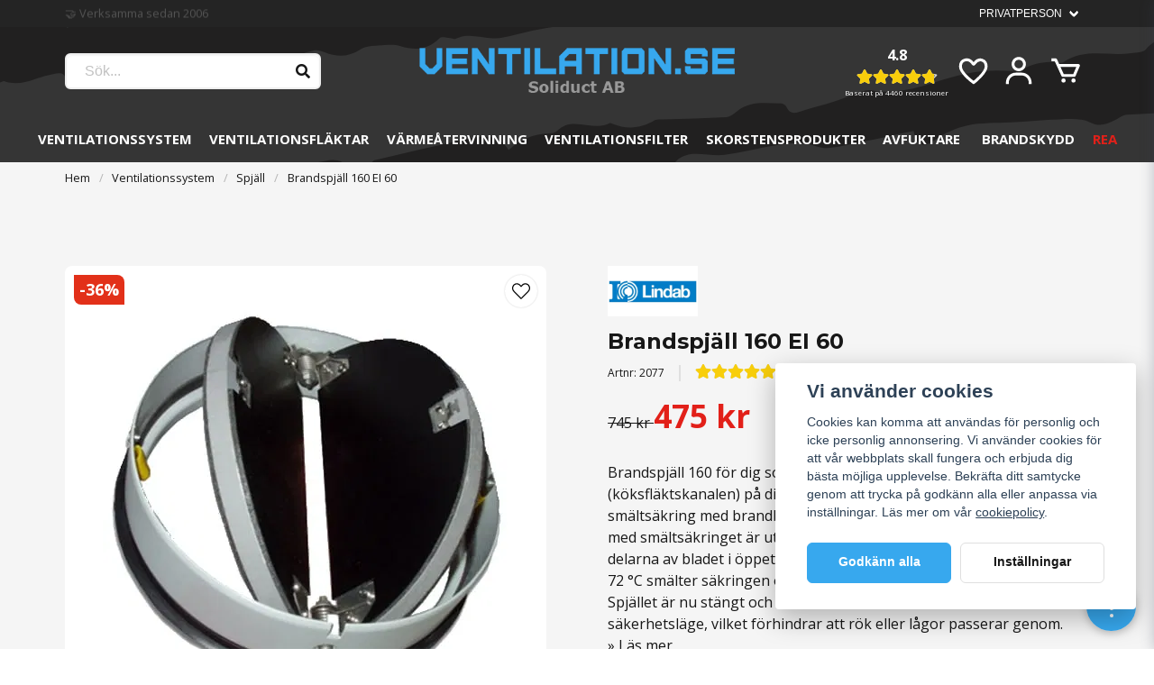

--- FILE ---
content_type: text/html; charset=UTF-8
request_url: https://ventilation.se/sv/products/brandspjall-160-ei-60
body_size: 34762
content:
<!DOCTYPE html>
<html lang="sv">

<!--

  ,****************,
 ********************
**/   __  _ _  _   \**
**   //\\// \\//    **
**   EHANDEL //     **
**\                /**
 ********************
  `****************`

LEVERERAT AV
NY EHANDEL | https://www.nyehandel.se

VISIT IP: 172.31.1.86
Datum/Tid: 2026-01-26 19:19:12

-->

<head>
    <meta charset="utf-8">
<meta http-equiv="X-UA-Compatible" content="IE=edge">
<meta name="viewport" content="width=device-width, initial-scale=1, maximum-scale=1, user-scalable=0">
<meta name="csrf-token" content="SAOaqCR0ljwfWsJFPiBeVwU1ifPoVW419mI0N7Sd">

<link rel="manifest" href="/manifest.json" crossorigin="use-credentials">

    <link rel="icon" href="https://d3dnwnveix5428.cloudfront.net/store_50a91040-6767-43d0-877b-27cba502b28c/images/vTzuy5JvYqtU8fD7QKgIce8uc6uIpIs1vdPvA3Wb.png"/>
    


    <title>Brandspjäll 160 EI 60 - Förhindra brand & brandspridning i imkanal</title>
    <meta name="title" content="Brandspjäll 160 EI 60 - Förhindra brand & brandspridning i imkanal">
    <meta property="og:title" content="Brandspjäll 160 EI 60 - Förhindra brand & brandspridning i imkanal">
    <meta property="twitter:title" content="Brandspjäll 160 EI 60 - Förhindra brand & brandspridning i imkanal">
    <meta property="twitter:card" content="summary">
    <meta name="description" content="Brandspjäll 160 för dig som t.ex. vill dra ut imkanalen på din träfasad. Cirkulärt spjäll med smältsäkring 72 grader med brandbeständighet upp till 60 minuter.">
    <meta property="og:description" content="Brandspjäll 160 för dig som t.ex. vill dra ut imkanalen på din träfasad. Cirkulärt spjäll med smältsäkring 72 grader med brandbeständighet upp till 60 minuter.">
    <meta property="og:site_name" content="Soliduct AB">
    <meta name="author" content="Soliduct AB">
    <meta property="og:logo" content="https://nycdn.nyehandel.se/store_50a91040-6767-43d0-877b-27cba502b28c/images/0eTvPGTPus8NF6pEogV41nnmmK8CVqeQlkubbhRs.png">
    <meta name="image" content="https://nycdn.nyehandel.se/store_50a91040-6767-43d0-877b-27cba502b28c/images/cfdm.jpg">
    <meta property="og:image" content="https://nycdn.nyehandel.se/store_50a91040-6767-43d0-877b-27cba502b28c/images/cfdm.jpg">
    <meta property="twitter:image" content="https://nycdn.nyehandel.se/store_50a91040-6767-43d0-877b-27cba502b28c/images/cfdm.jpg">
    <meta property="og:url" content="https://ventilation.se/sv/products/brandspjall-160-ei-60">
    <meta property="og:type" content="product">

    <link rel="canonical" href="https://ventilation.se/sv/products/brandspjall-160-ei-60" />
    <link rel="apple-touch-icon" sizes="180x180" href="https://nycdn.nyehandel.se/store_50a91040-6767-43d0-877b-27cba502b28c/images/vTzuy5JvYqtU8fD7QKgIce8uc6uIpIs1vdPvA3Wb.png?width=180&height=180" />
    <link rel="icon" sizes="192x192" type="image/png" href="https://nycdn.nyehandel.se/store_50a91040-6767-43d0-877b-27cba502b28c/images/vTzuy5JvYqtU8fD7QKgIce8uc6uIpIs1vdPvA3Wb.png?width=192&height=192" />
    <link rel="icon" sizes="96x96" type="image/png" href="https://nycdn.nyehandel.se/store_50a91040-6767-43d0-877b-27cba502b28c/images/vTzuy5JvYqtU8fD7QKgIce8uc6uIpIs1vdPvA3Wb.png?width=96&height=96" />
    <link rel="icon" sizes="32x32" type="image/png" href="https://nycdn.nyehandel.se/store_50a91040-6767-43d0-877b-27cba502b28c/images/vTzuy5JvYqtU8fD7QKgIce8uc6uIpIs1vdPvA3Wb.png?width=32&height=32" />
    <link rel="icon" sizes="16x16" type="image/png" href="https://nycdn.nyehandel.se/store_50a91040-6767-43d0-877b-27cba502b28c/images/vTzuy5JvYqtU8fD7QKgIce8uc6uIpIs1vdPvA3Wb.png?width=16&height=16" />





<script>
    // Consent Mode prep
    window.dataLayer = window.dataLayer || [];
    function gtag(){dataLayer.push(arguments);}

    if(localStorage.getItem('consentMode') === null){

        const consentMode = {
            'functionality_storage': 'granted',
            'ad_storage': 'denied',
            'ad_user_data': 'denied',
            'ad_personalization': 'denied',
            'analytics_storage': 'denied'
        };
        localStorage.setItem('consentMode', JSON.stringify(consentMode));
        gtag('consent', 'default', consentMode);
        window.dataLayer.push({
            'event': 'cookie_consent_update',
            'value': JSON.parse(localStorage.getItem('consentMode')),
        })
    } else {
        gtag('consent', 'default', JSON.parse(localStorage.getItem('consentMode')));

        window.dataLayer.push({
            'event': 'cookie_consent_update',
            'value': JSON.parse(localStorage.getItem('consentMode')),
        })
    }
</script>




    <!-- Google Tag Manager -->
    <script>(function(w,d,s,l,i){w[l]=w[l]||[];w[l].push({'gtm.start':
                new Date().getTime(),event:'gtm.js'});var f=d.getElementsByTagName(s)[0],
            j=d.createElement(s),dl=l!='dataLayer'?'&l='+l:'';j.async=true;j.src=
            'https://www.googletagmanager.com/gtm.js?id='+i+dl;f.parentNode.insertBefore(j,f);
        })(window,document,'script','dataLayer', 'GTM-58SDFBQ9');</script>
    <!-- End Google Tag Manager -->



    <script>
        !function(f,b,e,v,n,t,s)
        {if(f.fbq)return;n=f.fbq=function(){n.callMethod?
            n.callMethod.apply(n,arguments):n.queue.push(arguments)};
            if(!f._fbq)f._fbq=n;n.push=n;n.loaded=!0;n.version='2.0';
            n.queue=[];t=b.createElement(e);t.async=!0;
            t.src=v;s=b.getElementsByTagName(e)[0];
            s.parentNode.insertBefore(t,s)}(window, document,'script',
            'https://connect.facebook.net/en_US/fbevents.js');
        fbq('init', 869018997728947);
    </script>





    <script type="application/ld+json">{"WebSite":{"@context":"https:\/\/schema.org","@type":"WebSite","url":"https:\/\/ventilation.se","potentialAction":{"@type":"SearchAction","target":{"@type":"EntryPoint","urlTemplate":"https:\/\/ventilation.se\/sv\/search?query={search_term_string}"},"query-input":"required name=search_term_string"}},"Organization":{"@context":"https:\/\/schema.org","@type":"Organization","url":"https:\/\/ventilation.se","logo":"https:\/\/nycdn.nyehandel.se\/store_50a91040-6767-43d0-877b-27cba502b28c\/images\/0eTvPGTPus8NF6pEogV41nnmmK8CVqeQlkubbhRs.png"},"Product":{"@context":"https:\/\/schema.org","@type":"Product","name":"Brandspjäll 160 EI 60","description":"<p><span style=\"font-size: 14px;\"><span style=\"font-family: verdana,geneva,sans-serif;\"> Cirkulärt brandspjäll i dimension 160mm för installation i ventilationskanal som passerar genom ett byggelement med syftet att förhindra brand\/brandgasspridning. Det cirkulära brandbackspjället hålls i öppet läge med hjälp av en smältsäkring. När temperaturen i kanalen överstiger 72°C. löser smältsäkringen ut och spjällbladen<br> stängs automatiskt. <\/span><\/span><span style=\"font-size: 14px;\"><span style=\"font-family: verdana,geneva,sans-serif;\">Två lösbleck håller spjällbladen stängda i dess<br> säkerhetsposition vilket förhindrar spridning av brand\/brandgaser.<br>Observera att de gula transportsäkringarna måste avlägsnas i samband med installation.<\/span><\/span><\/p><p><span style=\"font-size: 14px;\"><span style=\"font-family: verdana,geneva,sans-serif;\"><strong>Vanliga användningsområden<\/strong> är till exempel där flera bostäder delar på samma ventilationssystem men måste behandlas som individuella brandceller. Även vid installation av en imkanal (köksfläktskanal) som ska gå ut igenom en fasad är det vanligt förekommande med brandbackspjäll.<\/span><\/span><\/p>\n<p><span style=\"font-size: 14px;\"><span style=\"font-family: verdana,geneva,sans-serif;\"><strong>Spjället går att placera<\/strong> både horisontellt och lodrätt efter behov. Det spelar inte heller någon roll i vilken riktning spjället placeras i förhållande till var eventuell brandrisk finns.<\/span><\/span><\/p>\n<p><span style=\"font-family: verdana, geneva, sans-serif; font-size: 14px;\">Produkten lämpar sig inte för ventilation av luft som innehåller kemikalier eller slipmaterial.<\/span><\/p>\n<p><span style=\"font-size: 14px;\"><span style=\"font-family: verdana,geneva,sans-serif;\">Cirkulärt spjäll utfört i stålplåt med brandsvällande list runt tunneln. Gummiringstätning så att du bara kan föra in brandspjället i spiralröret\/spiroröret. Brandbackspjället får inte skruvas eller nitas.<br> <br> Brandteknisk klass: EI 60 S<br> <br><\/span><\/span><\/p><ul><li><span style=\"font-size: 14px;\"><span style=\"font-family: verdana,geneva,sans-serif;\">SC+60 är ett brand-\/brandgasspjäll i brandklass EI60S med cirkulärt utförande passande invändigt Ø100-200mm spirokanal<\/span><\/span><\/li><li><span style=\"font-size: 14px;\"><span style=\"font-family: verdana,geneva,sans-serif;\">Hålls i öppet läge med smältsäkring och löser ut vid 72°<\/span><\/span><\/li><li><span style=\"font-size: 14px;\"><span style=\"font-family: verdana,geneva,sans-serif;\">För montage i vägg-\/golv<\/span><\/span><\/li><li><span style=\"font-size: 14px;\"><span style=\"font-family: verdana,geneva,sans-serif;\">CE godkänt enligt produktstandard EN 15650<\/span><\/span><\/li><li><span style=\"font-size: 14px;\"><span style=\"font-family: verdana,geneva,sans-serif;\">Manuell funktionsprovning<\/span><\/span><br><br>Ladda ner produktens datablad genom att&nbsp;<a target=\"_blank\" href=\"https:\/\/nyehandel-storage.s3.eu-north-1.amazonaws.com\/store_50a91040-6767-43d0-877b-27cba502b28c\/files\/media\/Lindab CFDM.pdf\">klicka här.<\/a><\/li><\/ul>","sku":"2077","gtin":null,"offers":{"@type":"Offer","url":"https:\/\/ventilation.se\/sv\/products\/brandspjall-160-ei-60","availability":"https:\/\/schema.org\/InStock","price":475,"priceCurrency":"SEK","itemCondition":"https:\/\/schema.org\/NewCondition"},"category":"Ventilationssystem \/ Spjäll","brand":{"@type":"Brand","name":"Lindab Sverige"},"image":["https:\/\/nycdn.nyehandel.se\/store_50a91040-6767-43d0-877b-27cba502b28c\/images\/cfdm.jpg?width=400&height=400","https:\/\/nycdn.nyehandel.se\/store_50a91040-6767-43d0-877b-27cba502b28c\/images\/JDbkK3RywRC7D7r3cLRjHh7M1GU3nUVrVq4rpYzP.jpg?width=400&height=400","https:\/\/nycdn.nyehandel.se\/store_50a91040-6767-43d0-877b-27cba502b28c\/images\/eo2op17lbjof6E7E9EgaJUp1FKaiVwF3H1HsRdQE.jpg?width=400&height=400","https:\/\/nycdn.nyehandel.se\/store_50a91040-6767-43d0-877b-27cba502b28c\/images\/1wJkfJMKI7iPwuYb9qwzQteHoZUTjMv2qdUSnNYa.jpg?width=400&height=400","https:\/\/nycdn.nyehandel.se\/store_50a91040-6767-43d0-877b-27cba502b28c\/images\/5V2946UQB2wEBVpnLMiDhGUlFOUjemkZSbofMhuy.jpg?width=400&height=400"],"aggregateRating":{"@type":"AggregateRating","ratingValue":5,"reviewCount":5},"review":[{"@type":"review","author":{"@type":"Person","name":"Pernilla Eleonor"},"reviewRating":{"@type":"Rating","bestRating":"5","ratingValue":5,"worstRating":"1"}},{"@type":"review","author":{"@type":"Person","name":"Martin"},"reviewRating":{"@type":"Rating","bestRating":"5","ratingValue":5,"worstRating":"1"}},{"@type":"review","author":{"@type":"Person","name":"Simon"},"reviewRating":{"@type":"Rating","bestRating":"5","ratingValue":5,"worstRating":"1"}},{"@type":"review","author":{"@type":"Person","name":"Anonym"},"reviewRating":{"@type":"Rating","bestRating":"5","ratingValue":5,"worstRating":"1"}},{"@type":"review","author":{"@type":"Person","name":"Ulf"},"reviewRating":{"@type":"Rating","bestRating":"5","ratingValue":5,"worstRating":"1"}}]},"BreadcrumbList":{"@context":"https:\/\/schema.org","@type":"BreadcrumbList","itemListElement":[{"@type":"ListItem","position":1,"item":{"@id":"https:\/\/ventilation.se\/sv\/categories\/ventilationssystem","name":"Ventilationssystem","image":null}},{"@type":"ListItem","position":2,"item":{"@id":"https:\/\/ventilation.se\/sv\/categories\/spjall","name":"Spjäll","image":null}},{"@type":"ListItem","position":3,"item":{"@id":"https:\/\/ventilation.se\/sv\/categories\/spjall","name":"Spjäll","image":null}},{"@type":"ListItem","position":4,"item":{"@id":"https:\/\/ventilation.se\/sv\/products\/brandspjall-160-ei-60","name":"Brandspjäll 160 EI 60","image":null}}]}}</script>

    <link rel="stylesheet" href="/themes/foundation/css/foundation.css?id=022bcbcd2433d801da7304d1c61db85d">

    <link rel="stylesheet" href="https://cdn.jsdelivr.net/gh/lipis/flag-icons@7.0.0/css/flag-icons.min.css" />

            <link rel="preconnect" href="https://fonts.gstatic.com">
        <link href="https://fonts.googleapis.com/css2?family=Open+Sans:wght@400;700&amp;family=Montserrat:wght@400;700&amp;display=swap" rel="stylesheet">
    
    <script src="https://www.google.com/recaptcha/api.js?hl=sv" async defer></script>

    <style type="text/css" id="nyts">
        :root{ --primary-color:#070707;--body-background:#f5f5f5;--text-color:#171717;--title-color:#171717;--body-font-family:"Open Sans",sans-serif;--title-font-family:"Montserrat",sans-serif;--body-font-size:1em;--topbar-height:30px;--topbar-background:#242424;--topbar-color:#FFFFFF;--topbar-font-size:0.8em;--topbar-usp-icon-color:#27AF60;--announcement-background:#000;--announcement-color:#fff;--announcement-action-background:#fff;--announcement-action-color:#000;--announcement-font-size:1em;--announcement-padding:10px;--header-height:180px;--header-height-touch:100px;--header-background:#f5f5f5;--header-background-touch:#f5f5f5;--header-icon-color:#FFFFFF;--header-icon-color-touch:#FFFFFF;--header-cart-badge-background:#e22019;--header-cart-badge-color:#fff;--header-brand-image-max-width:350px;--header-brand-image-max-height:60px;--header-brand-image-max-width-touch:126px;--header-brand-image-max-height-touch:35px;--header-icon-size:38px;--header-icon-size-touch:24px;--campaign-bar-background:#37a8ee;--campaign-bar-color:#FFFFFF;--campaign-bar-font-size:0.9em;--campaign-bar-justify:center;--campaign-bar-font-weight:bold;--campaign-bar-padding:5px;--navbar-color:#FFFFFF;--navbar-background:transparent;--navbar-hover-background:transparent;--navbar-hover-color:#FFFFFF;--navbar-dropdown-background:#fff;--navbar-dropdown-color:#171717;--navbar-justify:center;--breadcrumb-background:#f5f5f5;--breadcrumb-color:#171717;--breadcrumb-color-hover:#171717;--breadcrumb-font-size:0.8em;--breadcrumb-justify:flex-start;--category-description-background:#f5f5f5;--category-description-color:#000;--product-box-border-radius:12px;--product-box-border-color:#e8e8e8;--product-box-border-size:0px;--product-box-padding:5px;--product-list-buy-button-background:#FFFFFF;--product-list-buy-button-border-color:#BDC3C8;--product-list-buy-button-color:#171717;--product-box-text-align:none;--product-box-image-object-fit:contain;--button-buy-background:#28a744;--button-buy-color:#fff;--button-border-radius:6px;--checkout-button-background:#37a8ee;--checkout-button-border-color:#378aee;--checkout-button-color:#fff;--primary-button-background:#37a8ee;--primary-button-border-color:#37a8ee;--primary-button-color:#fff;--secondary-button-background:#fff;--secondary-button-border-color:#dfdfdf;--secondary-button-color:#171717;--search-box-color:#171717;--search-box-border-radius:6px;--search-box-border-size:2px;--search-box-border-color:#eee;--search-box-background:#fff;--search-box-width:400px;--search-box-height:50px;--search-box-icon-color:#171717;--search-box-dropdown-background:#fff;--search-box-dropdown-color:#171717;--tag-border-radius:4px;--tag-background:#070707;--tag-border-color:#070707;--tag-color:#fff;--tag-font-size:0.7em;--pagination-border-radius:6px;--pagination-border-color:#171717;--pagination-background:#fff;--pagination-color:#171717;--pagination-current-border-color:#070707;--pagination-current-background:#070707;--pagination-current-color:#fff;--footer-background:#FFFFFF;--footer-color:#FFFFFF;--footer-title-color:#FFFFFF;--footer-link-color:#FFFFFF;--footer-top-bottom-space:20px;--footer-link-color-hover:#171717;--checkout-background:#fff;--checkout-header-background:#f5f5f5;--checkout-header-color:#FFFFFF;--checkout-header-height:70px;--checkout-header-height-touch:60px;--progressbar-height:16px;--progressbar-border-radius:6px;--progressbar-background:#e4e4e4;--progressbar-color:#3D556E;--progressbar-border-color:transparent;--flex-grid-width:10px;--mobile-tabs-background:#f5f5f5;--mobile-tabs-color:#171717;--mobile-tabs-active-background:#fff;--mobile-tabs-active-color:#171717;--mobile-sub-title-background:#37a8ee;--mobile-sub-title-color:#fff;--mobile-sub-show-all-background:#f5f5f5;--mobile-sub-show-all-color:#000;--mobile-go-back-background:#fff;--mobile-go-back-color:#171717; }/* BGS */footer, header.checkout { 	background-image: url("https://nycdn.nyehandel.se/store_50a91040-6767-43d0-877b-27cba502b28c/images/x71Qn3NYjYBN9oI76TePP5A7HHgwDA8UD22IYzzg.svg");    background-size: cover;    background-position: center;}/* Radius and shadow */.product-card,.category-boxes-columns>*,.slideshow .banner__slides__slide img,.container.upsection,.value-pack,.product-page .accordion,#product-page .product-package__items,.product-accessories,.subcategory-cards__card,.brand-box,.reviews-feed__review,.blog-posts .post-card,.slideshow__controls__arrows__left,.slideshow__controls__arrows__right,.slideshow__controls__arrows__dots,.product-page #product-pricing-table table,.product-page .product-collections {    box-shadow: 0 1px 1px rgba(0,0,0,.16),0 2px 5px rgba(0,0,0,.15);}.product-page .product-image-slider__slides .slide,.product-page .accordion,.blog-posts .post-card,.slideshow__controls__arrows__left,.slideshow__controls__arrows__right,.slideshow__controls__arrows__dots,.product-page .product-collections,.product-page .collection-carousel-cell,.product-page .value-pack ul li {    border-radius: 8px;}.product-page #product-pricing-table h4 {    border-radius: 8px 8px 0px 0px;}.product-page #product-pricing-table table {    border-radius: 0px 0px 8px 8px}@media screen and (min-width: 1023px) {    .slideshow .banner__slides__slide img,    .container.upsection {        border-radius: 8px;    }}.infinity-slider-carousel {    padding-bottom: 5px;    padding-top: 1px;}.infinity-slider-carousel .card {    background-color: transparent;}/* General */@media screen and (max-width: 1023px) {    section.section {        padding: 0.5rem 1rem;    }}@media screen and (max-width: 1023px) {  p {      font-size: .9rem;  }}.product-available .icon.has-text-success .fas.fa-cubes:before,.product-available .inventory-status.has-text-success .fas.fa-cubes:before {    content: "\f06a";}.product-card .icon.has-text-success .fas.fa-cubes:before,.product-card .icon.has-text-danger .fas.fa-cubes:before {    content: "\f1b3";}.product-available .icon.has-text-success {    color: #FFAC1C !important;}.icon.has-text-success .fas.fa-cubes:before,.inventory-status.has-text-success .fas.fa-cubes:before {    content: "\f00c";}.icon.has-text-danger .fas.fa-cubes:before,.inventory-status.has-text-danger .fas.fa-cubes:before{    content: "\f06a";}.cart .empty .icon { 	display: none; }div#search-box {    height: 40px;}.search-box .search-field .fas { 	font-size: 16px; }.search-box .search-field .dropdown { 	top: 40px;}.has-text-danger { 	color: #e22019!important; }.header-reviews .rating {    color: white;    display: flex;    flex-direction: column;    justify-content: center;    align-items: center;}.header-reviews .rating .reviews-avg {    font-weight: bold;}.header-reviews .reviews-count {    font-size: .5rem;    flex-direction: row;}header .main .actions {    align-items: center;}@media screen and (max-width: 1023px) {  .header-reviews .rating {      font-size: .6rem;      flex-direction: row;      align-items: center;      gap: .5rem;  }    header .main .actions .account-button, header .main .actions .customer-select-with-label {    display: none;  }}@media screen and (max-width: 1199px) {  .header-reviews .rating .reviews-count {      display: none;  }}.header-reviews.is-hidden-mobile {  display: none !important;}@media screen and (min-width: 1024px) {  .header-reviews.is-hidden-desktop {    display: none !important;  }  .header-reviews.is-hidden-mobile {    display: block !important;  }}/* Start page */.store-startpage .template-components__image-text-columns .itc-columns>* {    min-height: unset;}.store-startpage .template-components__image-text-columns .itc-columns__column__image {    margin-bottom: 0;}.template-components__product-list .pl-list h2 { 	margin-bottom: 2rem; }.template-components__product-list .section {  	padding: 2rem;}@media screen and (max-width: 1023px) {  .template-components__product-list .pl-list h2 {      margin-bottom: 1rem;   }  .template-components__product-list .section {      padding-bottom: 1rem;  }}.upsectionusp-comp { 	margin-bottom: 20px; }.template-components__category-boxes .section { 	padding-top: 3rem; }@media screen and (max-width: 1024px) {  .template-components__category-boxes .section {      padding-top: 2rem; 	}}.store-startpage .slideshow-banner.desktop {    margin-top: 10px !important;}@media screen and (max-width: 1023px) {    .store-startpage .slideshow-banner.desktop {        margin-top: 3px !important;    }}.store-startpage .slideshow__controls { 	bottom: unset;  	opacity: unset;}.store-startpage .slideshow__controls__arrows { 	border: unset;	background: #ffffff;    color: #171717;}.store-startpage .slideshow__controls__arrows__dots .dot {  	background: #171717;}.slideshow-banner-top { 	margin-top: 1rem !important; }.template-components__image-text-columns section { 	padding: 0 !important; }#start-banners .itc-columns__column.has-image-inside.has-url {   background-size: contain !important; }@media screen and (max-width: 1023px) {  #start-banners .itc-columns__column.has-image-inside.has-url {     min-height: 250px;     margin: 5px;  }}@media screen and (max-width: 700px) {  #start-banners .itc-columns__column.has-image-inside.has-url {     min-height: 200px;     margin: 5px;  }}@media screen and (max-width: 700px) {  #start-banners .itc-columns__column.has-image-inside.has-url {     min-height: 200px;     margin: 5px;  }}@media screen and (max-width: 600px) {  #start-banners .itc-columns__column.has-image-inside.has-url {     min-height: 180px;     margin: 5px;  }}@media screen and (max-width: 420px) {  #start-banners .itc-columns__column.has-image-inside.has-url {     min-height: 170px;     margin: 5px;  }}@media screen and (max-width: 420px) {  #start-banners .itc-columns__column.has-image-inside.has-url {     min-height: 170px;     margin: 5px;  }}@media screen and (max-width: 390px) {  #start-banners .itc-columns__column.has-image-inside.has-url {     min-height: 150px;     margin: 5px;  }}.latest-reviews-feed .card { 	background-color: #f5f5f5; }.latest-reviews-feed .card .reviews-feed__review,.reviews-feed .reviews-feed__review { 	background-color: #ffffff; }.latest-reviews-feed .stars-outer { 	font-size: 20px;}.latest-reviews-feed .reviews-avg { 	font-size: 25px;}.latest-reviews-feed h2 { 	margin-bottom: 1rem;}.section.latest-reviews-feed {     padding: 0rem 1rem 1rem;}@media screen and (max-width: 1023px) {  .section.latest-reviews-feed {     padding: 2rem 1.5rem 1rem;  }}.store-startpage h1 {    font-size: 1.2rem;    text-transform: uppercase;}.store-startpage .category-boxes-columns__column { 	border: none; }.store-startpage .category-boxes-columns__column__content p { 	background: #37a8ee;    color: #FFFFFF;    margin: 0;    padding: 0.25rem 1rem;    text-transform: uppercase;    font-size: .85rem; }@media screen and (max-width: 1023px) {	.store-startpage .category-boxes-columns>* {      width: calc(50% - 10px)!important;      height: 155px;  	}  	.store-startpage .template-components__category-boxes {      margin-top: 20px;    	}}.container.upsection {    background: #fff;    background-color: #ffffff;    padding: 1.5rem;}.upsection__columns {    display: flex;    flex-direction: row;    flex-wrap: wrap;}@media screen and (max-width: 1023px) {  .upsection__columns {      display: flex;      flex-direction: row;  }}.upsection__columns__column {    width: 25%;    text-align: center;    border-right: 1px solid #e6e6e6;  	padding: 10px;}@media screen and (max-width: 1023px) {  .upsection__columns__column {      width: 50%;      margin-bottom: 0.5rem;  }  .upsection__columns__column:nth-last-child(3) {    border-right: 0;  }}.upsection__columns__column:last-child {    border: 0;}.upsection__columns__column h6 {    font-size: .8rem;    text-transform: none;  	font-weight: 700;}.upsection__columns__column p {    opacity: .7;    font-size: .775rem;    margin-bottom: 0;}/* Navigation */@media screen and (max-width: 1023px) {  header .main .container .center {      justify-content: center;      display: flex;      flex-direction: column;      align-items: center;  }}header.checkout .container .title {    display: none;}header { 	background-size: cover;	background-position: center; }header nav.navbar .navbar-menu li.navbar-item a {    font-size: 15px;  	text-transform: uppercase;}header nav.navbar .navbar-menu li.navbar-item .navbar-dropdown a {    font-size: 14px;}header nav.navbar .navbar-menu .navbar-dropdown {	padding: 0.5rem 0;}header nav.navbar .navbar-menu .navbar-dropdown li { 	margin: 10px; }.index-menu .index-menu-header {    display: none;}header nav.navbar .navbar-menu .navbar-link:after { 	display: none; }/** FYND / REA i menyn **/div#mobile-side-nav #mobile-menu li:last-child > a,header nav.navbar .navbar-menu li.navbar-item:last-child > a{   	text-transform: uppercase;  	font-weight: 700;  	color: #e22019 !important;}div#mobile-side-nav #mobile-menu li.has-children li:last-child a { 	color: unset !important;   	text-transform: unset !important;  	font-weight: unset !important;}.navbar-link:not(.is-arrowless) {    padding-right: 0.5em;}div#mobile-side-nav #mobile-menu .children { 	padding-left: 0.5em; }/* Product price */.offer .price {    font-size: 20px;    font-weight: 800;    font-style: italic;     color: #e22019 !important;}.offer .price .comparison {    font-size: 14px !important;    color: #000 !important;}.product-retired {    background: #ffffff;    border: 1px solid #e22019;}.product-page .product-information>* {    width: 100%;}.product-page .product-detail__information .rating { 	margin-bottom: 4px; }.product-page .product-detail__information .price, .product-page .product-detail__information .price.has-comparison {    color: #e22019;    font-size: 35px;    font-weight: 700 !important;}.product-page .product-detail__information .price span.comparison { 	font-size: 20px;    color: #333;    font-weight: 400;    opacity: 80%; }#product-pricing-table h4 {    font-weight: 800;}/* Product lists */.product-card .details-wrapper .buy-form {    margin-bottom: 0;}.product-card__image .buy-more-pay-less {    background: none;    padding: 0;    text-transform: capitalize;    color: #171717;    font-size: 11px;    margin-left: .5rem;}.product-card-inventory-status .icon {    margin-top: 3px;}.product-card .product-card-inventory-status {    font-size: 0px;}.product-card .details span.icon.has-text-success,.product-card .details span.icon.has-text-danger {    font-size: 1.2rem;}.product-card .offer .price.has-comparison {    display: flex;    flex-direction: column-reverse;}.product-card .rating {    display: flex;    justify-content: space-between;    align-items: center;    min-height: 24px;}.product-card .details-wrapper {    display: flex;    flex-direction: column;    flex: 1;    padding: .5rem;    margin-bottom: 0 !important;    padding-top: 0;}.product-card .product-box-name {    flex: 1;}.product-card .product-box-offer {    display: flex;    justify-content: space-between;}.product-card .offer {    justify-content: space-between;}.product-card .product-energy-label {  bottom: unset;  top: 35px;}.product-card .product-energy-label__svg svg {    display: block;    height: 20px;    width: auto;    margin-left: 10px;}.product-energy-label__svg svg {    display: block;    height: 50px;    width: auto;}@media screen and (max-width: 1023px) {  .product-card .product-energy-label {    bottom: unset;    top: 35px;  }}.accordion-item a,.accordion-content,.accordion a.accordion-button,.accordion button.accordion-button {        background-color: #fff !important;}.accordion .accordion-content .question-listing .question-listing-content__question .sender,.accordion .accordion-content .question-listing .question-listing-content__question .answer { 	font-weight: 700 !important; }.vertical-filters__product-filter.product-filter .scrollcard__content { 	max-height: 100%; }.product-card__image .has-variants { 	display: block;  	bottom: 10px;  	width: 150px;  	background-color: #37a8ee;    color: #fff;    font-size: 10px;    font-style: italic;    font-weight: 700;  	border-bottom-left-radius: 8px;    border-top-right-radius: 8px;    padding: 3px 6px;    text-transform: uppercase;    margin-bottom: 10px;}.hr-overlay-search .hr-search-overlay-product-info .hr-variants.has-variants {    background-color: #37a8ee;}@media screen and (min-width: 1023px) {    .product-card__image .has-variants {        margin-left: .5rem;    }}.ribbon.campaign, .ribbon.sale {	background: #E23019;}.product-card .details .name {  	font-size: 14px;	white-space: break-spaces;}.product-card .details-wrapper {    margin-bottom: 1rem;}.product-card .product-card-inventory-status.has-text-success {    display: none;}.product-card .product-card-inventory-status.has-text-danger {    font-size: 13px;  	color: #171717 !important;}.product-card .product-card-inventory-status.has-text-danger .fas.fa-cubes:before{    content: "\f06a";  	color: #e22019;}/* Category page */.category-description h1 {    margin-bottom: 1.5rem;    font-size: 2rem;    font-weight: 600;    line-height: 1.125;}.category-description h2 {    margin-bottom: 0.5rem;    font-size: 1.4rem;    font-weight: 600;    line-height: 1.125;}.category-description .readmore__content, .brand-description .readmore__content { 	padding-left: 0.5rem;  	padding-right: 0.5rem;}.subcategory-cards>* a {    text-align: center;}.subcategory-cards__card:hover {	opacity: .9;    color: #fff;}.subcategory-cards__card {    background-color: #2e3037;    color: #fff;  	justify-content: center;}/* Product page */.product-page .product-collection {    background: #fff;    border-radius: 5px;    padding: 10px;    border: 1px solid var(--border-color);}.product-page .collection-carousel-cell {    padding: 0.5rem;}.product-page .product-collections h3,.product-page .product-accessories h3 {    font-size: .9rem;}.product-page .product-collections h4 {    line-height: 1.2;    letter-spacing: -.2px;    max-height: 58px;    overflow: hidden;}.product-page .product-collections .price {    margin-top: 2px;}.product-page .product-collections h4,.product-page .product-collections .price {    font-size: .75rem;    font-weight: 700;}.product-page .collection-carousel .collection-carousel-cell {    height: 210px;}.product-page .collection-carousel .collection-carousel-cell {    background: #faf9fb;}.product-page .collection-carousel .collection-carousel-cell__image img {    mix-blend-mode: darken;}.product-page .flickity-button {    background: var(--body-background);    color: #171717;    position: absolute;    border: 1px solid var(--border-color);}.product-page .flickity-prev-next-button {    height: 32px;    width: 32px;}#product-pricing-table h4 {    background: #37a8ee;}.product-accessories {    margin-bottom: 2rem;}.ut-product-usp {    background: #faf9fb;    color: #56697b;    padding: .75rem;    font-size: .7rem;    margin: 1rem 0;    border: 1px solid var(--border-color);    border-radius: 5px;}.product-page .product-detail__information .ut-product-usp h4 {    text-transform: uppercase;    font-weight: bold;    font-size: .85rem;    margin-bottom: .25rem;}.product-page .product-detail__information .ut-product-usp ul {    columns: auto 2;}.product-page .product-detail__information .ut-product-usp li:before {    content: var(--topbar-usp-icon);    display: inline-block;    font-family: Font Awesome\ 5 Free;    font-weight: 900;    padding-right: 3px;    vertical-align: middle;}.product-page-lists__similar-products .products.has-3>* {    width: 20%;}.product-page .product-image-slider__thumbnails .thumb img,.product-page .product-image-slider__slides .slide,.product-page .product-image-slider__thumbnails .thumb { 	background-color: #ffffff; }.product-page .product-image-slider__slides .slide a img { 	padding: 10px; }.product-page .product-image-slider__thumbnails {    flex-wrap: wrap;  	margin-top: 5px;}span.next_delivery_date:before {    content: ' ';    display: block;}.package-item-variants .field .control .select select {    background: #f5f5f5 !important;    color: #171717 !important;}.value-pack {    background: #fff;    border-radius: 5px;    padding: 10px;    border: 1px solid var(--border-color);}.value-pack__content ul {    gap: 6px;    display: flex;    flex-direction: column;}.value-pack ul li {    border: 1px solid var(--border-color);    font-size: .75rem;    background: #faf9fb;}.value-pack ul li a,.value-pack ul li a:hover {    border: none;}.value-pack ul li a {    border-bottom: 0;    display: flex;    justify-content: space-between;    padding: 8px 16px;    border: 1px solid var(--border-1);    border-radius: 7px;    font-size: .815rem;    font-weight: 500;    align-items: center;}.value-pack__content li span {    color: #e22019;    font-weight: 700 !important;    width: 30%;    text-align: right;}.product-accessories:has(h3) {    background: #fff;    border-radius: 5px;    padding: 10px;    border: 1px solid var(--border-color);}.product-accessories .accessory .product-list-card__content .details__action .buy-controls .button,.product-accessories .accessory .product-list-card__content .details__action .buy-controls .button:hover {  	background: var(--primary-button-background);    border-color: var(--primary-button-border-color);    color: var(--primary-button-color);}.campaign-badge {    background: #ffffff;    border: 1px solid var(--border-color);}.product-page .product-detail__information .stock-info {  	font-size: 14px;}.product-page .product-detail__information .product-usp li:before { 	display: none; }.product-page .product-detail__information .short-description {  	font-size: 1rem;}.product-page .product-detail__information .stock-info {}.product-page .product-meta a {    display: none !important;}.accordion-item a, .accordion-content {    background-color: #fff !important;}.accordion-content .content a, .accordion-content .content a:link, .accordion-content .content a:visited, .accordion-content .content a:active,.package-item__content a, .package-item__content a:link, .package-item__content a:visited, .package-item__content a:active {  	color: #000;  	font-weight: bold;}.accordion-content .content a, .accordion-content .content a:link, .accordion-content .content a:visited, .accordion-content .content a:active { 	color: #37a8ee !important; }.accordion-content .content a:hover {  	color: #000;    opacity: .7;}.accordion .readmore__toggle { 	display: none; }.accordion .readmore__content { 	max-height: 100% !important;}.product-package .package-item__media { 	/*display: none;*/}.package-item-variants [class="field"] .control .select select {    background: var(--topbar-background);    color: #000;  	font-weight: 700;}.package-item-variants [class="field"] .control div.select::after { 	border-color: #fff; }.product-page .product-detail__information .product-meta #product-sku { 	display: none; }.product-page .product-detail__information .product-meta>* { 	border: 0; }.pp-custom-sku { 	font-size: 12px; }.accordion .accordion-content span:not(.placeholder),.accordion .accordion-content p,.accordion .accordion-content div:not(.stars-inner) {    font-size: .9rem !important;    font-weight: 300 !important;    margin: 1em 0 !important;    font-family: "Open Sans" !important;}.accordion .accordion-content strong,.accordion .accordion-content li,.accordion .accordion-content b {    font-size: .9rem !important;    font-family: "Open Sans" !important;}.accordion .accordion-content div .rating .stars-outer,.accordion .accordion-content div .rating .stars-inner {    font-family: Font Awesome\ 5 Free,sans-serif !important;}.has-text-success {    color: #28a745 !important;}#product-page .product-package__items { 	background-color: #fff; }.product-package .package-item,.product-package .stock-info,.package-item-variants .control {    font-size: .75rem !important;}/*.product-reviews span:first-of-type { 	display: none; }*//* Footer */.payment-logo-footer {	margin-bottom: 10px !important;}footer a {    color: var(--footer-link-color) !important;}footer div.nyehandel {	display: none;}footer a:link, footer a:visited, footer a:active {  	color: #fff;}footer a:hover {  	color: #fff;    opacity: .7;}/* CMS Pages */.brand-box__action {    display: none;}.page-content ul { list-style: disc outside; margin-left: 2em; margin-top: 1em; }.page-content a, .page-content a:link, .page-content a:visited, .page-content a:active {  	color: #37a8ee;}.page-content a:hover {  	color: #37a8ee;    opacity: .7;}/* Soliduct custom *//*.ribbon.sale { 	display: none; }*/.product-card__image img { 	padding: 20px; }header .main .container .brand img { 	margin-top: 4px; }.subcategory-cards__card {    background-color: #ffffff;    color: #171717;    justify-content: center;  	border: none;}.subcategory-cards__card:hover {  	color: #171717;}.customer-type-select .select select:not(.is-multiple),.cur-type-select .select select:not(.is-multiple) {    height: 100%;}.customer-type-select select,.cur-type-select select {    background: transparent;    color: #ffffff;    border: none;    border-radius: 0px;    text-transform: uppercase!important;}.customer-type-select .select:after,.cur-type-select .select:after {  	border-color: #ffffff !important;}.customer-type-select select:focus,.cur-type-select select:focus{    outline: none !important;  	box-shadow: none !important;}div#mobile-side-nav #mobile-menu li:last-child a, header nav.navbar .navbar-menu li.navbar-item:last-child > a {    text-transform: uppercase;    font-weight: 700;}.subcategory-cards__card span:before {    content: ' ';    display: block;}footer a:link, footer a:visited, footer a:active {  	color: #171717;}footer a:hover {  	color: #171717;    opacity: .7;}article.brand-description {    text-align: center;}article.brand-description .readmore .readmore__toggle:before {    background: linear-gradient(to bottom,hsla(0,0%,100%,0) 0,var(--category-description-background) 100%);}.category-description span, .category-description p, .category-description font, .brand-description span, .brand-description p, .brand-description font {  	font-family: "Open Sans" !important;	font-size: 14px !important;}article.category-description a, article.brand-description a {    font-weight: normal;  	text-decoration: underline;  	font-size: 14px;}.tags .tag {    background: var(--primary-button-background);    color: var(--primary-button-color);    border: 1px solid var(--primary-button-border-color);    border-radius: var(--tag-border-radius);    font-size: var(--tag-font-size);    margin-right: 0.5rem;  	font-weight: 700;}.product-page .product-detail__information .brand img {    max-height: 60px;  	max-width: 100px;}.product-page .product-detail__information .title { 	margin-top: 0.5rem;}main.checkout .container .shipping .options li .description img {    max-height: 25px;}.package-item-variants [class="field"] .control .select select {    background: var(--topbar-background);    color: #000;  	font-weight: 700;}.package-item-variants [class="field"] .control div.select::after { 	border-color: #000; }/* Brand page */.brand-box__image img { 	max-width: 70%;  	max-height: 70%;}.brand-box__title h3 {  	font-size: 14px;}@media screen and (max-width: 1023px) {  .brand-box__title h3 {  	 font-size: 14px;  }}/* Blog */.blog-post__content a { color: #37a8ee !important; font-weight: bold;}.blog-posts .post-card { background-color: #ffffff; }.blog-post__content ul { list-style: disc outside; margin-left: 2em; margin-top: 1em; }/* Checkout / Kassa */main.checkout .container .shipping .options li .description img {    height: unset;    max-width: 80px;    max-height: 40px;}/* Top bar */header .topbar .container .topbar-usp-fade {  position: absolute;  top: 50%;  transform: translateY(-50%);  /* width: 100%; */  text-align: left;  opacity: 0;  visibility: hidden;  animation: uspCycle 16.8s linear infinite;}header .topbar .container .topbar-usp-fade:first-child  { animation-delay: 0s; }header .topbar .container .topbar-usp-fade:nth-child(2) { animation-delay: 5.6s; }header .topbar .container .topbar-usp-fade:nth-child(3) { animation-delay: 11.2s; }@keyframes uspCycle {  0%        { opacity: 0; visibility: hidden; }  1.79%     { opacity: 1; visibility: visible; }  31.55%    { opacity: 1; visibility: visible; }  33.33%    { opacity: 0; visibility: hidden; }  100%      { opacity: 0; visibility: hidden; }}
    </style>
    
    <!-- checkout js -->
    

</head>

<body class="has-fixed-header" style="visibility: hidden;">

    <!-- Google Tag Manager (noscript) -->
    <noscript><iframe src="https://www.googletagmanager.com/ns.html?id=GTM-58SDFBQ9" height="0" width="0" style="display:none;visibility:hidden"></iframe></noscript>
    <!-- End Google Tag Manager (noscript) -->

<a href="#skip-to-main-content" class="skip__main-content" id="skip-to" tabindex="0"
   @click="setMainFocus">Hoppa till innehåll</a>

<div id="store-instance" class="main-wrapper">

            <cookie-concent visitor-id="4409715" :takeover="false" gdpr="" message=""></cookie-concent>
    
            <hello-retail-cart-tracking-component></hello-retail-cart-tracking-component>
    
    
    


                    <header id="store-header" style="background-image: url('https://nycdn.nyehandel.se/store_50a91040-6767-43d0-877b-27cba502b28c/images/x71Qn3NYjYBN9oI76TePP5A7HHgwDA8UD22IYzzg.svg');">
	<div class="topbar">
      <div class="container">
        <div class="topbar-usp-fade-list">
            <span class="topbar-usp-fade">🤝 Verksamma sedan 2006</span> 
            <span class="topbar-usp-fade">🏆 Störst på ventilation</span>
            <span class="topbar-usp-fade">📦 Fraktfritt vid 2000 kr</span>
        </div>
        <customer-type-select></customer-type-select>


      </div>
    </div>
    <div class="main">
       <div class="container">
            <div class="left">
              	<button class="button hamburger" @click="toggleMobileNav"  aria-label="Öppna mobilmeny" aria-expanded="false" aria-controls="mobile-side-nav-wrap" id="mobile-nav-menu">
                        <span class="icon">
                                                            <svg xmlns="http://www.w3.org/2000/svg" fill="none" viewBox="0 0 24 24" stroke="currentColor">
                                  <path stroke-linecap="round" stroke-linejoin="round" stroke-width="2" d="M4 6h16M4 12h16M4 18h16" />
                                </svg>
                            

                        </span>
</button>
              	<button class="button is-hidden-desktop" id="mobile-search-trigger" aria-label="Öppna sökfältet">
                        <span class="icon">
                            <svg xmlns="http://www.w3.org/2000/svg" fill="none" viewBox="0 0 24 24" stroke="currentColor">
  <path stroke-linecap="round" stroke-linejoin="round" stroke-width="2" d="M21 21l-6-6m2-5a7 7 0 11-14 0 7 7 0 0114 0z" />
</svg>
                        </span>
</button>
              	<div id="search-container" class="search search-type-original "
     >

            <product-search
            search-query=""
            placeholder=""></product-search>
    
</div>

            </div>
            <div class="center">
                <div class="brand "
     >
    <a href="/">
                    <img src="https://d3dnwnveix5428.cloudfront.net/store_50a91040-6767-43d0-877b-27cba502b28c/images/ULg43YbnFM4eXaXOS8aiXQ1d5J8Diaz1KVJVKy12.png" alt="Soliduct AB" title="Soliduct AB"/>
            </a>
</div>

              	<div class="header-reviews is-hidden-desktop">
                  <a href="/sv/page/recensioner-omdomen">
                  	<div class="rating">
    <div class="reviews-avg">
        4.8
    </div>
    <div class="stars-outer">
        <div class="stars-inner" style="width:96%"></div>
    </div>

    <div class="reviews-count">
        <span class="based-on">Baserat på</span> 4460 recensioner    </div>
</div>

                  </a>
                </div>
            </div>
            <div class="right">
                <div class="actions">
                  	 <div class="header-reviews is-hidden-mobile">
                      <a href="/sv/page/recensioner-omdomen">
                  		<div class="rating">
    <div class="reviews-avg">
        4.8
    </div>
    <div class="stars-outer">
        <div class="stars-inner" style="width:96%"></div>
    </div>

    <div class="reviews-count">
        <span class="based-on">Baserat på</span> 4460 recensioner    </div>
</div>

                      </a>
                    </div>
                    <a aria-label="Lägg till som favorit" class="button favorite-button"
	        href="https://ventilation.se/sv/favorites">
		<span class="icon" aria-hidden="true">
							<svg width="48px" height="48px" viewBox="0 0 24 24" fill="none" xmlns="http://www.w3.org/2000/svg">
					<path d="M12.7692 6.70483C9.53846 2.01902 4 3.90245 4 8.68256C4 13.4627 13.2308 20 13.2308 20C13.2308 20 22 13.2003 22 8.68256C22 4.16479 16.9231 2.01903 13.6923 6.70483L13.2308 7.0791L12.7692 6.70483Z"
					      stroke="currentColor" stroke-width="2" stroke-linecap="round" stroke-linejoin="round"/>
				</svg>
					</span>
	</a>


                    <a aria-label="Mitt konto"
   class="button account-button" href="https://ventilation.se/sv/account">
                        <span class="icon">

                                                            <svg xmlns="http://www.w3.org/2000/svg"
                                     viewBox="0 0 24 24">
                                    <circle fill="none" cx="12" cy="7" r="3"></circle>
                                    <path d="M12 2C9.243 2 7 4.243 7 7s2.243 5 5 5 5-2.243 5-5S14.757 2 12 2zM12 10c-1.654 0-3-1.346-3-3s1.346-3 3-3 3 1.346 3 3S13.654 10 12 10zM21 21v-1c0-3.859-3.141-7-7-7h-4c-3.86 0-7 3.141-7 7v1h2v-1c0-2.757 2.243-5 5-5h4c2.757 0 5 2.243 5 5v1H21z"></path>
                                </svg>
                            

                        </span>
</a>
                    <div class="basket-icon">
    <basket-component>

                    <svg class="fill-current" xmlns="http://www.w3.org/2000/svg"
                 viewBox="0 0 24 24">
                <path d="M21,7H7.462L5.91,3.586C5.748,3.229,5.392,3,5,3H2v2h2.356L9.09,15.414C9.252,15.771,9.608,16,10,16h8 c0.4,0,0.762-0.238,0.919-0.606l3-7c0.133-0.309,0.101-0.663-0.084-0.944C21.649,7.169,21.336,7,21,7z M17.341,14h-6.697L8.371,9 h11.112L17.341,14z"></path>
                <circle cx="10.5" cy="18.5" r="1.5"></circle>
                <circle cx="17.5" cy="18.5" r="1.5"></circle>
            </svg>
        

    </basket-component>
</div>
                </div>
            </div>
        </div>
    </div>
    <nav class="navbar "
     >
    <div class="container">
        <ul class="navbar-menu">
    
        
        
            
            
                                    <li class="navbar-item has-dropdown is-hoverable">
                        <a class="navbar-link"
                           href="https://ventilation.se/sv/categories/ventilationssystem"
                           target="_self"
                        >
                            Ventilationssystem

                        </a>
                        <ul class="navbar-dropdown">
            <li>
        <a href="https://ventilation.se/sv/categories/spiralror" target="_self">
            Spiralrör &amp; Ventilationsrör
        </a>
    </li>

            <li>
        <a href="https://ventilation.se/sv/categories/flexrorslangar" target="_self">
            Flexrör/Slangar
        </a>
    </li>

            <li>
        <a href="https://ventilation.se/sv/categories/ventilationsboj" target="_self">
            Ventilationsböj
        </a>
    </li>

            <li>
        <a href="https://ventilation.se/sv/categories/reduktion" target="_self">
            Reduktion
        </a>
    </li>

            <li>
        <a href="https://ventilation.se/sv/categories/koppling" target="_self">
            Koppling
        </a>
    </li>

            <li>
        <a href="https://ventilation.se/sv/categories/t-ror" target="_self">
            T-rör
        </a>
    </li>

            <li>
        <a href="https://ventilation.se/sv/categories/tak-vaggstos" target="_self">
            Takstos &amp; väggstos
        </a>
    </li>

            <li>
        <a href="https://ventilation.se/sv/categories/andlock" target="_self">
            Ändlock
        </a>
    </li>

            <li>
        <a href="https://ventilation.se/sv/categories/spjall" target="_self">
            Spjäll
        </a>
    </li>

            <li>
        <a href="https://ventilation.se/sv/categories/ljuddampare" target="_self">
            Ljuddämpare
        </a>
    </li>

            <li>
        <a href="https://ventilation.se/sv/categories/isolering" target="_self">
            Isolering
        </a>
    </li>

            <li>
        <a href="https://ventilation.se/sv/categories/kanalsystem-plast" target="_self">
            Kanalsystem plast
        </a>
    </li>

            <li>
        <a href="https://ventilation.se/sv/categories/takhuv" target="_self">
            Takhuv
        </a>
    </li>

            <li>
        <a href="https://ventilation.se/sv/categories/ventilationsgaller" target="_self">
            Ventilationsgaller
        </a>
    </li>

            <li>
        <a href="https://ventilation.se/sv/categories/luftdonventiler" target="_self">
            Luftdon/Ventiler
        </a>
    </li>

            <li>
        <a href="https://ventilation.se/sv/categories/filterbox" target="_self">
            Filterbox
        </a>
    </li>

            <li>
        <a href="https://ventilation.se/sv/categories/montage" target="_self">
            Montage
        </a>
    </li>

            <li>
        <a href="https://ventilation.se/sv/categories/air-excellent" target="_self">
            Air Excellent
        </a>
    </li>

    
</ul>
                    </li>
                
                    
            
            
                                    <li class="navbar-item has-dropdown is-hoverable">
                        <a class="navbar-link"
                           href="https://ventilation.se/sv/categories/ventilationsflaktar"
                           target="_self"
                        >
                            Ventilationsfläktar

                        </a>
                        <ul class="navbar-dropdown">
            <li>
        <a href="https://ventilation.se/sv/categories/kanalflakt" target="_self">
            Kanalfläkt
        </a>
    </li>

            <li>
        <a href="https://ventilation.se/sv/categories/badrumsflakt" target="_self">
            Badrumsfläkt
        </a>
    </li>

            <li>
        <a href="https://ventilation.se/sv/categories/takflakt" target="_self">
            Takfläkt
        </a>
    </li>

            <li>
        <a href="https://ventilation.se/sv/categories/styrningmontage" target="_self">
            Styrning/Montage
        </a>
    </li>

            <li>
        <a href="https://ventilation.se/sv/categories/yttervaggsflakt" target="_self">
            Ytterväggsfläkt
        </a>
    </li>

            <li>
        <a href="https://ventilation.se/sv/categories/vaggflakt" target="_self">
            Väggfläkt
        </a>
    </li>

            <li>
        <a href="https://ventilation.se/sv/categories/varmeflyttare" target="_self">
            Värmeflyttare
        </a>
    </li>

            <li>
        <a href="https://ventilation.se/sv/categories/kryddhylleflakt" target="_self">
            Kryddhyllefläkt
        </a>
    </li>

            <li>
        <a href="https://ventilation.se/sv/categories/rokgasflakt" target="_self">
            Rökgasfläkt
        </a>
    </li>

            <li>
        <a href="https://ventilation.se/sv/categories/flaktkondensator" target="_self">
            Fläktkondensator
        </a>
    </li>

    
</ul>
                    </li>
                
                    
            
            
                                    <li class="navbar-item has-dropdown is-hoverable">
                        <a class="navbar-link"
                           href="https://ventilation.se/sv/categories/varmeatervinning"
                           target="_self"
                        >
                            Värmeåtervinning

                        </a>
                        <ul class="navbar-dropdown">
            <li>
        <a href="https://ventilation.se/sv/categories/ftx-aggregat" target="_self">
            FTX-aggregat
        </a>
    </li>

            <li>
        <a href="https://ventilation.se/sv/categories/mini-ftx" target="_self">
            Mini-FTX
        </a>
    </li>

            <li>
        <a href="https://ventilation.se/sv/categories/ftx-ventilationsbyggsats" target="_self">
            FTX Ventilationsbyggsats
        </a>
    </li>

            <li>
        <a href="https://ventilation.se/sv/categories/kanalvarmarekylare" target="_self">
            Kanalvärmare/Kylare
        </a>
    </li>

            <li>
        <a href="https://ventilation.se/sv/categories/uthyrning-luftflodesmatare" target="_self">
            Uthyrning luftflödesmätare
        </a>
    </li>

            <li class="nested navbar-item dropdown">
        <div class="dropdown-trigger">
            <a href="https://ventilation.se/sv/categories/ftx-tillbehor" target="_self">
                FTX-tillbehör
            </a>
        </div>
        <div class="dropdown-menu" id="dropdown-menu" role="menu">
            <ul class="dropdown-content">
                                    <li>
        <a href="https://ventilation.se/sv/categories/tillbehor-systemair-ftx-aggregat" target="_self">
            Tillbehör Systemair FTX aggregat
        </a>
    </li>

                                    <li>
        <a href="https://ventilation.se/sv/categories/tillbehor-ostberg-ftx-aggregat" target="_self">
            Tillbehör Östberg FTX aggregat
        </a>
    </li>

                                    <li>
        <a href="https://ventilation.se/sv/categories/tillbehor-flaktgroup-ftx-aggregat" target="_self">
            Tillbehör FläktGroup FTX aggregat
        </a>
    </li>

                                    <li>
        <a href="https://ventilation.se/sv/categories/tillbehor-flexit-ftx-aggregat" target="_self">
            Tillbehör Flexit FTX aggregat
        </a>
    </li>

                                    <li>
        <a href="https://ventilation.se/sv/categories/tillbehor-rec-indovent-ftx-aggregat" target="_self">
            Tillbehör Rec Indovent FTX aggregat
        </a>
    </li>

                                    <li>
        <a href="https://ventilation.se/sv/categories/tillbehor-swegon-ftx-aggregat" target="_self">
            Tillbehör Swegon FTX aggregat
        </a>
    </li>

                            </ul>
        </div>
    </li>
            <li class="nested navbar-item dropdown">
        <div class="dropdown-trigger">
            <a href="https://ventilation.se/sv/categories/ftx-reservdelar" target="_self">
                FTX-reservdelar
            </a>
        </div>
        <div class="dropdown-menu" id="dropdown-menu" role="menu">
            <ul class="dropdown-content">
                                    <li>
        <a href="https://ventilation.se/sv/categories/reservdelar-ostberg-ftx-aggregat" target="_self">
            Reservdelar Östberg FTX aggregat
        </a>
    </li>

                                    <li>
        <a href="https://ventilation.se/sv/categories/reservdelar-systemair-ftx-aggregat" target="_self">
            Reservdelar Systemair FTX aggregat
        </a>
    </li>

                                    <li>
        <a href="https://ventilation.se/sv/categories/reservdelar-flakt-group-ftx" target="_self">
            Reservdelar FläktGroup FTX agggregat
        </a>
    </li>

                                    <li>
        <a href="https://ventilation.se/sv/categories/reservdelar-swegon-ftx-aggregat" target="_self">
            Reservdelar Swegon FTX aggregat
        </a>
    </li>

                                    <li>
        <a href="https://ventilation.se/sv/categories/reservdelar-flexit-ftx-aggregat" target="_self">
            Reservdelar Flexit FTX aggregat
        </a>
    </li>

                                    <li>
        <a href="https://ventilation.se/sv/categories/reservdelar-rec-indovent-ftx-aggregat" target="_self">
            Reservdelar REC Indovent FTX aggregat
        </a>
    </li>

                            </ul>
        </div>
    </li>
    
</ul>
                    </li>
                
                    
            
            
                                    <li class="navbar-item has-dropdown is-hoverable">
                        <a class="navbar-link"
                           href="https://ventilation.se/sv/categories/ventilationsfilter"
                           target="_self"
                        >
                            Ventilationsfilter

                        </a>
                        <ul class="navbar-dropdown">
            <li>
        <a href="https://ventilation.se/sv/categories/ostberg-heru" target="_self">
            Östberg Heru
        </a>
    </li>

            <li>
        <a href="https://ventilation.se/sv/categories/systemair" target="_self">
            Systemair
        </a>
    </li>

            <li>
        <a href="https://ventilation.se/sv/categories/flexit" target="_self">
            Flexit
        </a>
    </li>

            <li>
        <a href="https://ventilation.se/sv/categories/swegon" target="_self">
            Swegon
        </a>
    </li>

            <li>
        <a href="https://ventilation.se/sv/categories/flaktgroup" target="_self">
            FläktGroup
        </a>
    </li>

            <li>
        <a href="https://ventilation.se/sv/categories/fresh" target="_self">
            Fresh
        </a>
    </li>

            <li>
        <a href="https://ventilation.se/sv/categories/mitsubishi" target="_self">
            Mitsubishi
        </a>
    </li>

            <li>
        <a href="https://ventilation.se/sv/categories/nibe" target="_self">
            Nibe
        </a>
    </li>

            <li>
        <a href="https://ventilation.se/sv/categories/rec-temovex" target="_self">
            REC Temovex
        </a>
    </li>

            <li>
        <a href="https://ventilation.se/sv/categories/blauberg" target="_self">
            Blauberg
        </a>
    </li>

            <li>
        <a href="https://ventilation.se/sv/categories/enervent" target="_self">
            Enervent
        </a>
    </li>

            <li>
        <a href="https://ventilation.se/sv/categories/pax" target="_self">
            Pax
        </a>
    </li>

            <li>
        <a href="https://ventilation.se/sv/categories/air-green" target="_self">
            Air Green
        </a>
    </li>

    
</ul>
                    </li>
                
                    
            
            
                                    <li class="navbar-item has-dropdown is-hoverable">
                        <a class="navbar-link"
                           href="https://ventilation.se/sv/categories/skorstensprodukter"
                           target="_self"
                        >
                            Skorstensprodukter

                        </a>
                        <ul class="navbar-dropdown">
            <li>
        <a href="https://ventilation.se/sv/categories/skorstensror" target="_self">
            Skorstensrör
        </a>
    </li>

            <li>
        <a href="https://ventilation.se/sv/categories/skorstensrorspaket" target="_self">
            Skorstensrörspaket
        </a>
    </li>

            <li>
        <a href="https://ventilation.se/sv/categories/ovala-insatsror" target="_self">
            Ovala skorstensrör
        </a>
    </li>

            <li>
        <a href="https://ventilation.se/sv/categories/glidgjutning" target="_self">
            Glidgjutning
        </a>
    </li>

            <li>
        <a href="https://ventilation.se/sv/categories/huvdragforbattrare" target="_self">
            Huv/Dragförbättrare
        </a>
    </li>

            <li>
        <a href="https://ventilation.se/sv/categories/kassettanslutning" target="_self">
            Kassettanslutning
        </a>
    </li>

            <li>
        <a href="https://ventilation.se/sv/categories/kaminror" target="_self">
            Rökrör/kaminrör
        </a>
    </li>

            <li>
        <a href="https://ventilation.se/sv/categories/sotningsverktyg" target="_self">
            Sotningsverktyg
        </a>
    </li>

            <li>
        <a href="https://ventilation.se/sv/categories/skorsten-tillbehor" target="_self">
            Skorsten Tillbehör
        </a>
    </li>

    
</ul>
                    </li>
                
                    
            
                            <li class="navbar-item">
                    <a
                       href="https://ventilation.se/sv/categories/avfuktare"
                       target="_self">
                        Avfuktare
                    </a>
                </li>

                    
            
            
                                    <li class="navbar-item has-dropdown is-hoverable">
                        <a class="navbar-link"
                           href="https://ventilation.se/sv/categories/brandsakerhet"
                           target="_self"
                        >
                            Brandskydd

                        </a>
                        <ul class="navbar-dropdown">
            <li>
        <a href="https://ventilation.se/sv/categories/maus-stixx-pro-automatisk-brandskydd" target="_self">
            MAUS Stixx Pro - Automatisk brandskydd
        </a>
    </li>

            <li>
        <a href="https://ventilation.se/sv/categories/brandslackare" target="_self">
            Brandsläckare
        </a>
    </li>

            <li>
        <a href="https://ventilation.se/sv/categories/brandlarm" target="_self">
            Brandlarm
        </a>
    </li>

            <li>
        <a href="https://ventilation.se/sv/categories/brandfilt" target="_self">
            Brandfilt
        </a>
    </li>

    
</ul>
                    </li>
                
                    
            
                            <li class="navbar-item">
                    <a
                       href="https://ventilation.se/sv/page/rea"
                       target="_self">
                        REA
                    </a>
                </li>

                        </ul>
    </div>
</nav>
</header>

            

        <main class="store-main" id="store-main">
                            <div class=" "
     >
        <nav class="breadcrumb" aria-label="breadcrumbs" id="main-breadcrumb">
        <div class="container">
            <ul>
                                    <li class="">
                        <a href="https://ventilation.se/sv"
                                                   >
                            Hem
                        </a>
                    </li>

                                    <li class="">
                        <a href="https://ventilation.se/sv/categories/ventilationssystem"
                                                   >
                            Ventilationssystem
                        </a>
                    </li>

                                    <li class="">
                        <a href="https://ventilation.se/sv/categories/spjall"
                                                   >
                            Spjäll
                        </a>
                    </li>

                                    <li class=" is-active ">
                        <a href="https://ventilation.se/sv/products/brandspjall-160-ei-60"
                            aria-current="page"                         >
                            Brandspjäll 160 EI 60
                        </a>
                    </li>

                            </ul>
        </div>
    </nav>


</div>

<div id="skip-to-main-content">
    <div class="product-wrapper                     ">
        <product-component class="product-page"
                           product-id="535"
                           variant-id="749"
                           id="product-page"
        >

            <div class="product-close-button" id="product-history-back">
                <button onclick="history.go(-1);">
                    <span class="icon"><i class="fas fa-times"></i></span>
                </button>

            </div>

                            <article class="section">
    <div class="container product-detail">
        <div class="product-detail__media">
            <favorite-button product-id="535" active="0" customer-purchase-lists=""></favorite-button>

<div class="product-image-slider">
    <div class="product-image-slider__main" id="product-image-slider-main">
        <div class="product-image-slider__slides" id="product-slides" tabindex="0">
                        <div class="product-image-slider__slide slide"
                data-image-id="5568">
                <a tabindex="-1" href="https://nycdn.nyehandel.se/store_50a91040-6767-43d0-877b-27cba502b28c/images/cfdm.jpg?width=1024&amp;height=1024" class="product-lightbox"
                    data-glightbox="type:image">
                    <div class="ratio">
                        <img itemprop="image" src="https://nycdn.nyehandel.se/store_50a91040-6767-43d0-877b-27cba502b28c/images/cfdm.jpg?width=800&amp;height=800" alt="Brandspjäll 160 EI 60" title="Brandspjäll 160 EI 60"/>
                    </div>
                </a>

                            </div>
                        <div class="product-image-slider__slide slide"
                data-image-id="9961">
                <a tabindex="-1" href="https://nycdn.nyehandel.se/store_50a91040-6767-43d0-877b-27cba502b28c/images/JDbkK3RywRC7D7r3cLRjHh7M1GU3nUVrVq4rpYzP.jpg?width=1024&amp;height=1024" class="product-lightbox"
                    data-glightbox="type:image">
                    <div class="ratio">
                        <img  src="https://nycdn.nyehandel.se/store_50a91040-6767-43d0-877b-27cba502b28c/images/JDbkK3RywRC7D7r3cLRjHh7M1GU3nUVrVq4rpYzP.jpg?width=800&amp;height=800" alt="Brandspjäll 160 EI 60" title="Brandspjäll 160 EI 60"/>
                    </div>
                </a>

                            </div>
                        <div class="product-image-slider__slide slide"
                data-image-id="9958">
                <a tabindex="-1" href="https://nycdn.nyehandel.se/store_50a91040-6767-43d0-877b-27cba502b28c/images/eo2op17lbjof6E7E9EgaJUp1FKaiVwF3H1HsRdQE.jpg?width=1024&amp;height=1024" class="product-lightbox"
                    data-glightbox="type:image">
                    <div class="ratio">
                        <img  src="https://nycdn.nyehandel.se/store_50a91040-6767-43d0-877b-27cba502b28c/images/eo2op17lbjof6E7E9EgaJUp1FKaiVwF3H1HsRdQE.jpg?width=800&amp;height=800" alt="Brandspjäll 160 EI 60" title="Brandspjäll 160 EI 60"/>
                    </div>
                </a>

                            </div>
                        <div class="product-image-slider__slide slide"
                data-image-id="9960">
                <a tabindex="-1" href="https://nycdn.nyehandel.se/store_50a91040-6767-43d0-877b-27cba502b28c/images/1wJkfJMKI7iPwuYb9qwzQteHoZUTjMv2qdUSnNYa.jpg?width=1024&amp;height=1024" class="product-lightbox"
                    data-glightbox="type:image">
                    <div class="ratio">
                        <img  src="https://nycdn.nyehandel.se/store_50a91040-6767-43d0-877b-27cba502b28c/images/1wJkfJMKI7iPwuYb9qwzQteHoZUTjMv2qdUSnNYa.jpg?width=800&amp;height=800" alt="Brandspjäll 160 EI 60" title="Brandspjäll 160 EI 60"/>
                    </div>
                </a>

                            </div>
                        <div class="product-image-slider__slide slide"
                data-image-id="9959">
                <a tabindex="-1" href="https://nycdn.nyehandel.se/store_50a91040-6767-43d0-877b-27cba502b28c/images/5V2946UQB2wEBVpnLMiDhGUlFOUjemkZSbofMhuy.jpg?width=1024&amp;height=1024" class="product-lightbox"
                    data-glightbox="type:image">
                    <div class="ratio">
                        <img  src="https://nycdn.nyehandel.se/store_50a91040-6767-43d0-877b-27cba502b28c/images/5V2946UQB2wEBVpnLMiDhGUlFOUjemkZSbofMhuy.jpg?width=800&amp;height=800" alt="Brandspjäll 160 EI 60" title="Brandspjäll 160 EI 60"/>
                    </div>
                </a>

                            </div>
            
                    </div>
    </div>

     
    <div class="product-image-slider__thumbnails" id="product-thumbnails" tabindex="-1">
                        <div class="product-image-slider__thumb thumb  active "
            data-image-id="5568" tabindex="0">
            <div class="ratio">
                <img src="https://nycdn.nyehandel.se/store_50a91040-6767-43d0-877b-27cba502b28c/images/cfdm.jpg?width=400&amp;height=400" alt="Brandspjäll 160 EI 60" title="Brandspjäll 160 EI 60" />
            </div>

                    </div>
                <div class="product-image-slider__thumb thumb "
            data-image-id="9961" tabindex="0">
            <div class="ratio">
                <img src="https://nycdn.nyehandel.se/store_50a91040-6767-43d0-877b-27cba502b28c/images/JDbkK3RywRC7D7r3cLRjHh7M1GU3nUVrVq4rpYzP.jpg?width=400&amp;height=400" alt="Brandspjäll 160 EI 60" title="Brandspjäll 160 EI 60" />
            </div>

                    </div>
                <div class="product-image-slider__thumb thumb "
            data-image-id="9958" tabindex="0">
            <div class="ratio">
                <img src="https://nycdn.nyehandel.se/store_50a91040-6767-43d0-877b-27cba502b28c/images/eo2op17lbjof6E7E9EgaJUp1FKaiVwF3H1HsRdQE.jpg?width=400&amp;height=400" alt="Brandspjäll 160 EI 60" title="Brandspjäll 160 EI 60" />
            </div>

                    </div>
                <div class="product-image-slider__thumb thumb "
            data-image-id="9960" tabindex="0">
            <div class="ratio">
                <img src="https://nycdn.nyehandel.se/store_50a91040-6767-43d0-877b-27cba502b28c/images/1wJkfJMKI7iPwuYb9qwzQteHoZUTjMv2qdUSnNYa.jpg?width=400&amp;height=400" alt="Brandspjäll 160 EI 60" title="Brandspjäll 160 EI 60" />
            </div>

                    </div>
                <div class="product-image-slider__thumb thumb "
            data-image-id="9959" tabindex="0">
            <div class="ratio">
                <img src="https://nycdn.nyehandel.se/store_50a91040-6767-43d0-877b-27cba502b28c/images/5V2946UQB2wEBVpnLMiDhGUlFOUjemkZSbofMhuy.jpg?width=400&amp;height=400" alt="Brandspjäll 160 EI 60" title="Brandspjäll 160 EI 60" />
            </div>

                    </div>
                    </div>
</div>

            <div class="ribbons">
                        <span class="ribbon sale">-<span class="comparison"
                                         id="product-save-percentage">36</span>%</span>
        </div>


        </div>

        <div class="product-detail__information">
            <div class="brand">
        <a href="https://ventilation.se/sv/brand/lindab-sverige">
                            <img src="https://nycdn.nyehandel.se/store_50a91040-6767-43d0-877b-27cba502b28c/images/yoeZMbjthkGJIvwQRXqaxNlef9FGD145yH3QdoAi.png?width=400&amp;height=400" alt="Lindab Sverige"/>
                    </a>
    </div>

            <h1 class="title product-title">Brandspjäll 160 EI 60</h1>
    
          
          	<div class="flex-with-pipe mt-2">
              <span class="pp-custom-sku">
                  Artnr: <span id="product-sku">2077</span>
              </span>
              <div class="rating">
        <a href="#product-reviews">
            <div class="stars-outer">
                <div class="stars-inner" style="width: 100.00%"></div>
            </div>

            <div class="count is-hidden-mobile">
                5 omdömen
            </div>
        </a>
    </div>

          	</div>

            <div class="price-features flex-with-pipe">
                <div class="stock-price">
        <div class="price  has-comparison ">
                                <del aria-label="Tidigare pris" class="comparison" id="product-comparison-price">
                                                                                745 kr
                                                                    </del>
            <ins aria-label="Nuvarande pris" id="product-price">475 kr</ins>         </div>

        
    </div>




            </div>
          
          	

            <div class="short-description">
        <p>
            Brandspjäll 160 för dig som t.ex. vill dra ut imkanalen (köksfläktskanalen) på din träfasad. Cirkulärt brandspjäll med smältsäkring med brandbeständighet upp till 60 minuter. Brandspjäll med smältsäkringet är utrustat med en smältsäkring som håller de två delarna av bladet i öppet läge. När temperaturen i kanalen stiger över 72 °C smälter säkringen och släpper de två halvcirkelformiga bladen. Spjället är nu stängt och två låsbleck håller bladen i dess säkerhetsläge, vilket förhindrar att rök eller lågor passerar genom.
                            <br/><a href="#product-information">Läs mer</a>
                    </p>
    </div>

            
            <div class="product-meta flex-with-pipe">
            <div id="stock" class="stock-info is-positive"><span class="icon has-text-success"><i
                        class="fas fa-cubes"></i></span>
        </div>
    
    <span id="product-sku">2077</span>

            <a
                href="https://ventilation.se/sv/brand/lindab-sverige">
                            <img src="https://nycdn.nyehandel.se/store_50a91040-6767-43d0-877b-27cba502b28c/images/yoeZMbjthkGJIvwQRXqaxNlef9FGD145yH3QdoAi.png?width=400&amp;height=400" loading="lazy" alt="Lindab Sverige"/>
                    </a>
    
</div>

            <div class="buy-controls mt-4">
        <buy-form-component
            name="Lägg i varukorgen"
            has-input="1"
            variant-id="749"
            list-type="product"
            factorable="false"
            minimum-quantity-to-order="1.0"
            maximum-quantity-to-order=""

        />
    </div>


            <div>
    <product-form-fields></product-form-fields>
</div>


            <div class="ut-product-usp"> 
                <ul>
                    <li>Snabba leveranser</li>
                    <li>Låga fraktkostnader</li>
                    <li>Stort eget lager</li>
                    <li>30 dagars öppet köp</li>
                </ul>
            </div>

          	
            <div id="product-pricing-table"></div>
<div id="product-virtual-packages-table"></div>

            <product-collections product-id="535"></product-collections>


	        
            
            

            <div class="product-accessories" id="product-accessories">
    </div>

        </div>

    </div>

    <hr/>
    <div class="container">
        <div class="product-information" id="product-information">
            <div>
                <accordion>
    
        <accordion-item
        identifier="product-information"
        :default-expanded="true"
        title="Beskrivning"
        has-read-more="1"
    >
        <article class="product-description">
                    <h3 class="mt-3">Beskrivning av Brandspjäll 160 EI 60</h3>
                <div class="content">
            <p><span style="font-size: 14px;"><span style="font-family: verdana,geneva,sans-serif;"> Cirkulärt brandspjäll i dimension 160mm för installation i ventilationskanal som passerar genom ett byggelement med syftet att förhindra brand/brandgasspridning. Det cirkulära brandbackspjället hålls i öppet läge med hjälp av en smältsäkring. När temperaturen i kanalen överstiger 72°C. löser smältsäkringen ut och spjällbladen<br> stängs automatiskt. </span></span><span style="font-size: 14px;"><span style="font-family: verdana,geneva,sans-serif;">Två lösbleck håller spjällbladen stängda i dess<br> säkerhetsposition vilket förhindrar spridning av brand/brandgaser.<br>Observera att de gula transportsäkringarna måste avlägsnas i samband med installation.</span></span></p><p><span style="font-size: 14px;"><span style="font-family: verdana,geneva,sans-serif;"><strong>Vanliga användningsområden</strong> är till exempel där flera bostäder delar på samma ventilationssystem men måste behandlas som individuella brandceller. Även vid installation av en imkanal (köksfläktskanal) som ska gå ut igenom en fasad är det vanligt förekommande med brandbackspjäll.</span></span></p>
<p><span style="font-size: 14px;"><span style="font-family: verdana,geneva,sans-serif;"><strong>Spjället går att placera</strong> både horisontellt och lodrätt efter behov. Det spelar inte heller någon roll i vilken riktning spjället placeras i förhållande till var eventuell brandrisk finns.</span></span></p>
<p><span style="font-family: verdana, geneva, sans-serif; font-size: 14px;">Produkten lämpar sig inte för ventilation av luft som innehåller kemikalier eller slipmaterial.</span></p>
<p><span style="font-size: 14px;"><span style="font-family: verdana,geneva,sans-serif;">Cirkulärt spjäll utfört i stålplåt med brandsvällande list runt tunneln. Gummiringstätning så att du bara kan föra in brandspjället i spiralröret/spiroröret. Brandbackspjället får inte skruvas eller nitas.<br> <br> Brandteknisk klass: EI 60 S<br> <br></span></span></p><ul><li><span style="font-size: 14px;"><span style="font-family: verdana,geneva,sans-serif;">SC+60 är ett brand-/brandgasspjäll i brandklass EI60S med cirkulärt utförande passande invändigt Ø100-200mm spirokanal</span></span></li><li><span style="font-size: 14px;"><span style="font-family: verdana,geneva,sans-serif;">Hålls i öppet läge med smältsäkring och löser ut vid 72°</span></span></li><li><span style="font-size: 14px;"><span style="font-family: verdana,geneva,sans-serif;">För montage i vägg-/golv</span></span></li><li><span style="font-size: 14px;"><span style="font-family: verdana,geneva,sans-serif;">CE godkänt enligt produktstandard EN 15650</span></span></li><li><span style="font-size: 14px;"><span style="font-family: verdana,geneva,sans-serif;">Manuell funktionsprovning</span></span><br><br>Ladda ner produktens datablad genom att&nbsp;<a target="_blank" href="https://nyehandel-storage.s3.eu-north-1.amazonaws.com/store_50a91040-6767-43d0-877b-27cba502b28c/files/media/Lindab CFDM.pdf">klicka här.</a></li></ul>
        </div>
    </article>
    </accordion-item>
    
    
    

    
    
                        <accordion-item
                title="Frågor & Svar (2)"
            >
                <div class="faqs">
            <div class="question-listing">

            <div class="question-listing-content">
                <div class="question-listing-content__question">
                    <div class="sender">
                        Kristofer Berg frågade                        <span>
                                                                    för 6 månader sedan
                                                                    </span>
                    </div>
                    Ska man sätta spjället så nära köksfläkten som möjligt eller en bit ifrån?


                    <div class="question-listing-content__question__answer">
                        <span class="answer">Butiken svarade</span>
                        <p>Hej<br><br>Det går bra vilket som men det vanligaste är nära fläkten då åtkomsten oftast är lättast därifrån.</p>
                    </div>
                </div>


            </div>
        </div>
            <div class="question-listing">

            <div class="question-listing-content">
                <div class="question-listing-content__question">
                    <div class="sender">
                        Lars Jonsson frågade                        <span>
                                                                    för 2 år sedan
                                                                    </span>
                    </div>
                    De rör vi fick med våram fläkt har diameter 150mm, finns brandspjället i detta mått?


                    <div class="question-listing-content__question__answer">
                        <span class="answer">Butiken svarade</span>
                        <p>Rör i 150mm finns inte i Sverige utan det är en gammal europeisk standard. Därför ändrar man dimension till 160 med hjälp av en <a href="https://ventilation.se/sv/products/reduktion-rcx160-150" target="_blank">övergång</a>.&nbsp;</p>
                    </div>
                </div>


            </div>
        </div>
    </div>
            </accordion-item>
        
        <accordion-item title="Ställ en produktfråga">
            <div class="questions" id="product-questions">
                <div class="product-questions">
        <product-question-form product-id="535"></product-question-form>
    </div>
            </div>
        </accordion-item>
        
    
            <accordion-item
            identifier="product-reviews"
            title="Recensioner (5)"
        >
            <product-reviews
                :review-count="5"
                :reviews="[{&quot;name&quot;:&quot;Pernilla Eleonor&quot;,&quot;review&quot;:null,&quot;rating&quot;:5,&quot;created_at&quot;:&quot;2025-10-21T14:43:49.000000Z&quot;,&quot;anonymous&quot;:false,&quot;store_reply&quot;:null,&quot;since&quot;:&quot;f\u00f6r 3 m\u00e5nader sedan&quot;,&quot;rating_in_percent&quot;:100},{&quot;name&quot;:&quot;Martin&quot;,&quot;review&quot;:&quot;Bra, utm\u00e4rkt funktion!&quot;,&quot;rating&quot;:5,&quot;created_at&quot;:&quot;2025-05-26T17:55:07.000000Z&quot;,&quot;anonymous&quot;:false,&quot;store_reply&quot;:null,&quot;since&quot;:&quot;f\u00f6r 7 m\u00e5nader sedan&quot;,&quot;rating_in_percent&quot;:100},{&quot;name&quot;:&quot;Simon&quot;,&quot;review&quot;:null,&quot;rating&quot;:5,&quot;created_at&quot;:&quot;2024-11-24T13:07:34.000000Z&quot;,&quot;anonymous&quot;:false,&quot;store_reply&quot;:null,&quot;since&quot;:&quot;f\u00f6r 1 \u00e5r sedan&quot;,&quot;rating_in_percent&quot;:100},{&quot;name&quot;:&quot;Anonym&quot;,&quot;review&quot;:null,&quot;rating&quot;:5,&quot;created_at&quot;:&quot;2024-10-09T16:08:00.000000Z&quot;,&quot;anonymous&quot;:true,&quot;store_reply&quot;:null,&quot;since&quot;:&quot;f\u00f6r 1 \u00e5r sedan&quot;,&quot;rating_in_percent&quot;:100},{&quot;name&quot;:&quot;Ulf&quot;,&quot;review&quot;:null,&quot;rating&quot;:5,&quot;created_at&quot;:&quot;2024-03-12T17:21:12.000000Z&quot;,&quot;anonymous&quot;:false,&quot;store_reply&quot;:null,&quot;since&quot;:&quot;f\u00f6r 1 \u00e5r sedan&quot;,&quot;rating_in_percent&quot;:100}]"
                :product-id="535"
            />
        </accordion-item>
    
    
    
    
    </accordion>

                <div class="related-categories">
    <h3>Relaterade kategorier</h3>
    <div class="tags">
                    <div class="tag">
                <a href="https://ventilation.se/sv/categories/ventilationssystem">
                    Ventilationssystem
                </a>
            </div>
                    <div class="tag">
                <a href="https://ventilation.se/sv/categories/spjall">
                    Spjäll
                </a>
            </div>
            </div>
</div>

              	<div class="product-list product-page-lists__similar-products">
        <div class="container">
            <h2>Liknande produkter</h2>
            <div class="products has-3 touch-has-2">
                                    <div>

                <div  class="product-card" >

                            <a class="product-card__image "
       href="https://ventilation.se/sv/products/brandspjall-125-ei-60">

        <img alt="Brandspjäll 125 EI 60"
             title="Brandspjäll 125 EI 60"
             src="https://nycdn.nyehandel.se/store_50a91040-6767-43d0-877b-27cba502b28c/images/cfdm.jpg?width=400&amp;height=400"
        />

        
                    </a>


<div class="details-wrapper">
    <div class="rating">
                    <div class="stars-outer">
                <div class="stars-inner" style="width: 97.00%"></div>
            </div>
            </div>

    
    
    <div class="details product-box-name">
        <a href="https://ventilation.se/sv/products/brandspjall-125-ei-60">
    <span class="name">Brandspjäll 125 EI 60</span>
</a>
    </div>
    
    
    <ul class="featured-properties">
                            
                                </ul>

    <div class="details product-box-offer">
        <div class="offer">
                                <div class="price  has-comparison ">
                                                            <del aria-label="Tidigare pris" class="comparison">698 kr</del>
                                                        <ins aria-label="Nuvarande pris" id="product-price">446 kr</ins>
                                                </div>
                </div>

        <div class="product-card-inventory-status  ">
        <span class="icon  has-text-success " >
            <i class="fas fa-cubes"></i>
        </span>
        Finns i lager för omgående leverans
    </div>

    </div>
    
    <div class="buy-controls
                                            is-small
                                                        ">

            <div class="buy-form">
                <div class="action">
                                                                        <button class="button buy add-to-cart"
                                    aria-label="Köp"
                                    data-id="748"
                                    data-quantity="1.0"
                                    data-package-size="1"
                            >
                                Lägg i varukorgen
                            </button>
                        
                    

                                    </div>

            </div>
        </div>
    

</div>
            

                

                                    <div class="product-card__ribbons">
                        <favorite-button product-id="534" active="0" customer-purchase-lists=""></favorite-button>
                        <div class="product-card__ribbons__cards">
                            <span class="ribbon sale">-36%</span>
                        </div>

                    </div>
                
                        </div>
    </div>
                                    <div>

                <div  class="product-card" >

                            <a class="product-card__image "
       href="https://ventilation.se/sv/products/brandspjall-100-ei-60">

        <img alt="Brandspjäll 100 EI 60"
             title="Brandspjäll 100 EI 60"
             src="https://nycdn.nyehandel.se/store_50a91040-6767-43d0-877b-27cba502b28c/images/cfdm.jpg?width=400&amp;height=400"
        />

        
                    </a>


<div class="details-wrapper">
    <div class="rating">
                    <div class="stars-outer">
                <div class="stars-inner" style="width: 100.00%"></div>
            </div>
            </div>

    
    
    <div class="details product-box-name">
        <a href="https://ventilation.se/sv/products/brandspjall-100-ei-60">
    <span class="name">Brandspjäll 100 EI 60</span>
</a>
    </div>
    
    
    <ul class="featured-properties">
                            
                                </ul>

    <div class="details product-box-offer">
        <div class="offer">
                                <div class="price  has-comparison ">
                                                            <del aria-label="Tidigare pris" class="comparison">668 kr</del>
                                                        <ins aria-label="Nuvarande pris" id="product-price">399 kr</ins>
                                                </div>
                </div>

        <div class="product-card-inventory-status  ">
        <span class="icon  has-text-success " >
            <i class="fas fa-cubes"></i>
        </span>
        Finns i lager för omgående leverans
    </div>

    </div>
    
    <div class="buy-controls
                                            is-small
                                                        ">

            <div class="buy-form">
                <div class="action">
                                                                        <button class="button buy add-to-cart"
                                    aria-label="Köp"
                                    data-id="746"
                                    data-quantity="1.0"
                                    data-package-size="1"
                            >
                                Lägg i varukorgen
                            </button>
                        
                    

                                    </div>

            </div>
        </div>
    

</div>
            

                

                                    <div class="product-card__ribbons">
                        <favorite-button product-id="532" active="0" customer-purchase-lists=""></favorite-button>
                        <div class="product-card__ribbons__cards">
                            <span class="ribbon sale">-40%</span>
                        </div>

                    </div>
                
                        </div>
    </div>
                                    <div>

                <div  class="product-card" >

                            <a class="product-card__image "
       href="https://ventilation.se/sv/products/brandspjall-200-ei-60">

        <img alt="Brandspjäll 200 EI 60"
             title="Brandspjäll 200 EI 60"
             src="https://nycdn.nyehandel.se/store_50a91040-6767-43d0-877b-27cba502b28c/images/cfdm_1.jpg?width=400&amp;height=400"
        />

        
                    </a>


<div class="details-wrapper">
    <div class="rating">
            </div>

    
    
    <div class="details product-box-name">
        <a href="https://ventilation.se/sv/products/brandspjall-200-ei-60">
    <span class="name">Brandspjäll 200 EI 60</span>
</a>
    </div>
    
    
    <ul class="featured-properties">
                            
                                </ul>

    <div class="details product-box-offer">
        <div class="offer">
                                <div class="price  has-comparison ">
                                                            <del aria-label="Tidigare pris" class="comparison">815 kr</del>
                                                        <ins aria-label="Nuvarande pris" id="product-price">544 kr</ins>
                                                </div>
                </div>

        <div class="product-card-inventory-status  ">
        <span class="icon  has-text-success " >
            <i class="fas fa-cubes"></i>
        </span>
        Finns i lager för omgående leverans
    </div>

    </div>
    
    <div class="buy-controls
                                            is-small
                                                        ">

            <div class="buy-form">
                <div class="action">
                                                                        <button class="button buy add-to-cart"
                                    aria-label="Köp"
                                    data-id="1340"
                                    data-quantity="1.0"
                                    data-package-size="1"
                            >
                                Lägg i varukorgen
                            </button>
                        
                    

                                    </div>

            </div>
        </div>
    

</div>
            

                

                                    <div class="product-card__ribbons">
                        <favorite-button product-id="1126" active="0" customer-purchase-lists=""></favorite-button>
                        <div class="product-card__ribbons__cards">
                            <span class="ribbon sale">-33%</span>
                        </div>

                    </div>
                
                        </div>
    </div>
                                    <div>

                <div  class="product-card" >

                            <a class="product-card__image "
       href="https://ventilation.se/sv/products/avstick-ilx-63">

        <img alt="Avstick ILX 63"
             title="Avstick ILX 63"
             src="https://nycdn.nyehandel.se/store_50a91040-6767-43d0-877b-27cba502b28c/images/avstick.jpg?width=400&amp;height=400"
        />

        
                    </a>


<div class="details-wrapper">
    <div class="rating">
            </div>

    
    
    <div class="details product-box-name">
        <a href="https://ventilation.se/sv/products/avstick-ilx-63">
    <span class="name">Avstick ILX 63</span>
</a>
    </div>
    
    
    <ul class="featured-properties">
                            
                                </ul>

    <div class="details product-box-offer">
        <div class="offer">
                                <div class="price ">
                                                        <ins aria-label="Nuvarande pris" id="product-price">97 kr</ins>
                                                </div>
                </div>

        <div class="product-card-inventory-status  ">
        <span class="icon  has-text-success " >
            <i class="fas fa-cubes"></i>
        </span>
        Finns i lager för omgående leverans
    </div>

    </div>
    
    <div class="buy-controls
                                            is-small
                                                        ">

            <div class="buy-form">
                <div class="action">
                                                                        <button class="button buy add-to-cart"
                                    aria-label="Köp"
                                    data-id="2350"
                                    data-quantity="1.0"
                                    data-package-size="1"
                            >
                                Lägg i varukorgen
                            </button>
                        
                    

                                    </div>

            </div>
        </div>
    

</div>
            

                

                                    <div class="product-card__ribbons">
                        <favorite-button product-id="1670" active="0" customer-purchase-lists=""></favorite-button>
                        <div class="product-card__ribbons__cards">
                                                    </div>

                    </div>
                
                        </div>
    </div>
                                    <div>

                <div  class="product-card" >

                            <a class="product-card__image "
       href="https://ventilation.se/sv/products/backspjall-160">

        <img alt="Backspjäll 160"
             title="Backspjäll 160"
             src="https://nycdn.nyehandel.se/store_50a91040-6767-43d0-877b-27cba502b28c/images/kallrasskydd.jpg?width=400&amp;height=400"
        />

        
                    </a>


<div class="details-wrapper">
    <div class="rating">
                    <div class="stars-outer">
                <div class="stars-inner" style="width: 95.00%"></div>
            </div>
            </div>

    
    
    <div class="details product-box-name">
        <a href="https://ventilation.se/sv/products/backspjall-160">
    <span class="name">Backspjäll 160</span>
</a>
    </div>
    
    
    <ul class="featured-properties">
                            
                                </ul>

    <div class="details product-box-offer">
        <div class="offer">
                                <div class="price ">
                                                        <ins aria-label="Nuvarande pris" id="product-price">85 kr</ins>
                                                </div>
                </div>

        <div class="product-card-inventory-status  ">
        <span class="icon  has-text-success " >
            <i class="fas fa-cubes"></i>
        </span>
        Finns i lager för omgående leverans
    </div>

    </div>
    
    <div class="buy-controls
                                            is-small
                                                        ">

            <div class="buy-form">
                <div class="action">
                                                                        <button class="button buy add-to-cart"
                                    aria-label="Köp"
                                    data-id="489"
                                    data-quantity="1.0"
                                    data-package-size="1"
                            >
                                Lägg i varukorgen
                            </button>
                        
                    

                                    </div>

            </div>
        </div>
    

</div>
            

                

                                    <div class="product-card__ribbons">
                        <favorite-button product-id="275" active="0" customer-purchase-lists=""></favorite-button>
                        <div class="product-card__ribbons__cards">
                                                    </div>

                    </div>
                
                        </div>
    </div>
                            </div>
        </div>
    </div>

            </div>
        </div>
    </div>

</article>
                    </product-component>


        <div id="product-bottom"></div>
    </div>
</div>
                    </main>


        <sidebar-cart></sidebar-cart>
        <upselling-sidebar></upselling-sidebar>
        <div id="mobile-side-nav-wrap" aria-hidden="true">
    <div id="mobile-side-nav" class="aside">


                    <div class="tab-controls">

                <div class="tabs" id="mobile-tabs">
                    <ul>
                        <li class="is-active" data-tab="main">
                            <a role="button" rel="nofollow">produkter</a>
                        </li>
                                                <li data-tab="locale" id="mobile-channel-select" style="display: none">
                            <a role="button" rel="nofollow">
                                <channel-select position="is-center"/>
                            </a>
                        </li>
                    </ul>

                    <button @click="toggleMobileNav" class="close-mobile-nav" aria-label="Stäng mobilmeny" aria-controls="mobile-side-nav-wrap">
                <span class="icon" aria-hidden="true">
                    <i class="fas fa-times"></i>
                </span>
</button>                </div>
                <div id="mobile-tab-content" class="tab-content">
                    <div data-tab="main" class="is-active">
                        <ul id="mobile-menu" class="mobile-navigation-menu">

    
        
            
            
                <li class="has-children">
                    <a class="navbar-link"
                       href="https://ventilation.se/sv/categories/ventilationssystem"
                       target="_self"
                       data-id="3"
                    >
                        Ventilationssystem

                        <svg version="1.1" class="next-arrow" xmlns="http://www.w3.org/2000/svg" xmlns:xlink="http://www.w3.org/1999/xlink" x="0px" y="0px" viewBox="0 0 447.243 447.243" style="enable-background:new 0 0 447.243 447.243;" xml:space="preserve" aria-hidden="true" focusable="false" role="presentation">
										<g>
                                            <g>
                                                <path d="M420.361,192.229c-1.83-0.297-3.682-0.434-5.535-0.41H99.305l6.88-3.2c6.725-3.183,12.843-7.515,18.08-12.8l88.48-88.48
										c11.653-11.124,13.611-29.019,4.64-42.4c-10.441-14.259-30.464-17.355-44.724-6.914c-1.152,0.844-2.247,1.764-3.276,2.754
										l-160,160C-3.119,213.269-3.13,233.53,9.36,246.034c0.008,0.008,0.017,0.017,0.025,0.025l160,160
										c12.514,12.479,32.775,12.451,45.255-0.063c0.982-0.985,1.899-2.033,2.745-3.137c8.971-13.381,7.013-31.276-4.64-42.4
										l-88.32-88.64c-4.695-4.7-10.093-8.641-16-11.68l-9.6-4.32h314.24c16.347,0.607,30.689-10.812,33.76-26.88
										C449.654,211.494,437.806,195.059,420.361,192.229z"></path>
                                            </g>
                                        </g>
										</svg>
                    </a>

                    <ul class="children">
                        <li class="sub-info">
                            <div class="sub-header">
                                <button class="mobile-menu-back-button">
                                        <span>
                                            <svg xmlns="http://www.w3.org/2000/svg" xmlns:xlink="http://www.w3.org/1999/xlink" x="0px" y="0px" viewBox="0 0 447.243 447.243" style="enable-background:new 0 0 447.243 447.243;" xml:space="preserve" aria-hidden="true" focusable="false" role="presentation">
									<g>
									<g>
									<path d="M420.361,192.229c-1.83-0.297-3.682-0.434-5.535-0.41H99.305l6.88-3.2c6.725-3.183,12.843-7.515,18.08-12.8l88.48-88.48
									c11.653-11.124,13.611-29.019,4.64-42.4c-10.441-14.259-30.464-17.355-44.724-6.914c-1.152,0.844-2.247,1.764-3.276,2.754
									l-160,160C-3.119,213.269-3.13,233.53,9.36,246.034c0.008,0.008,0.017,0.017,0.025,0.025l160,160
									c12.514,12.479,32.775,12.451,45.255-0.063c0.982-0.985,1.899-2.033,2.745-3.137c8.971-13.381,7.013-31.276-4.64-42.4
									l-88.32-88.64c-4.695-4.7-10.093-8.641-16-11.68l-9.6-4.32h314.24c16.347,0.607,30.689-10.812,33.76-26.88
									C449.654,211.494,437.806,195.059,420.361,192.229z"></path>
									</g>
									</g>
									</svg>
                                        </span>
                                    Tillbaka                                </button>
                            </div>

                                                            <div class="sub-title">
                                    Ventilationssystem
                                </div>

                                <div class="sub-show-all">
                                    <a href="https://ventilation.se/sv/categories/ventilationssystem"
                                       class="show-all"
                                       data-id="3"
                                       aria-expanded="false"
                                    >
                                        Visa alla i <span>Ventilationssystem</span>                                    </a>
                                </div>
                                                    </li>
                                                    <li class="">
    <a href="https://ventilation.se/sv/categories/spiralror"
       target="_self"
       data-id="14"
    >
        Spiralrör &amp; Ventilationsrör

            </a>
    </li>
                                                    <li class="">
    <a href="https://ventilation.se/sv/categories/flexrorslangar"
       target="_self"
       data-id="48"
    >
        Flexrör/Slangar

            </a>
    </li>
                                                    <li class="">
    <a href="https://ventilation.se/sv/categories/ventilationsboj"
       target="_self"
       data-id="4"
    >
        Ventilationsböj

            </a>
    </li>
                                                    <li class="">
    <a href="https://ventilation.se/sv/categories/reduktion"
       target="_self"
       data-id="5"
    >
        Reduktion

            </a>
    </li>
                                                    <li class="">
    <a href="https://ventilation.se/sv/categories/koppling"
       target="_self"
       data-id="9"
    >
        Koppling

            </a>
    </li>
                                                    <li class="">
    <a href="https://ventilation.se/sv/categories/t-ror"
       target="_self"
       data-id="11"
    >
        T-rör

            </a>
    </li>
                                                    <li class="">
    <a href="https://ventilation.se/sv/categories/tak-vaggstos"
       target="_self"
       data-id="72"
    >
        Takstos &amp; väggstos

            </a>
    </li>
                                                    <li class="">
    <a href="https://ventilation.se/sv/categories/andlock"
       target="_self"
       data-id="8"
    >
        Ändlock

            </a>
    </li>
                                                    <li class="">
    <a href="https://ventilation.se/sv/categories/spjall"
       target="_self"
       data-id="12"
    >
        Spjäll

            </a>
    </li>
                                                    <li class="">
    <a href="https://ventilation.se/sv/categories/ljuddampare"
       target="_self"
       data-id="13"
    >
        Ljuddämpare

            </a>
    </li>
                                                    <li class="">
    <a href="https://ventilation.se/sv/categories/isolering"
       target="_self"
       data-id="77"
    >
        Isolering

            </a>
    </li>
                                                    <li class="">
    <a href="https://ventilation.se/sv/categories/kanalsystem-plast"
       target="_self"
       data-id="375"
    >
        Kanalsystem plast

            </a>
    </li>
                                                    <li class="">
    <a href="https://ventilation.se/sv/categories/takhuv"
       target="_self"
       data-id="501"
    >
        Takhuv

            </a>
    </li>
                                                    <li class="">
    <a href="https://ventilation.se/sv/categories/ventilationsgaller"
       target="_self"
       data-id="101"
    >
        Ventilationsgaller

            </a>
    </li>
                                                    <li class="">
    <a href="https://ventilation.se/sv/categories/luftdonventiler"
       target="_self"
       data-id="70"
    >
        Luftdon/Ventiler

            </a>
    </li>
                                                    <li class="">
    <a href="https://ventilation.se/sv/categories/filterbox"
       target="_self"
       data-id="131"
    >
        Filterbox

            </a>
    </li>
                                                    <li class="">
    <a href="https://ventilation.se/sv/categories/montage"
       target="_self"
       data-id="16"
    >
        Montage

            </a>
    </li>
                                                    <li class="">
    <a href="https://ventilation.se/sv/categories/air-excellent"
       target="_self"
       data-id="565"
    >
        Air Excellent

            </a>
    </li>
                                            </ul>
                </li>
                    
            
            
                <li class="has-children">
                    <a class="navbar-link"
                       href="https://ventilation.se/sv/categories/ventilationsflaktar"
                       target="_self"
                       data-id="80"
                    >
                        Ventilationsfläktar

                        <svg version="1.1" class="next-arrow" xmlns="http://www.w3.org/2000/svg" xmlns:xlink="http://www.w3.org/1999/xlink" x="0px" y="0px" viewBox="0 0 447.243 447.243" style="enable-background:new 0 0 447.243 447.243;" xml:space="preserve" aria-hidden="true" focusable="false" role="presentation">
										<g>
                                            <g>
                                                <path d="M420.361,192.229c-1.83-0.297-3.682-0.434-5.535-0.41H99.305l6.88-3.2c6.725-3.183,12.843-7.515,18.08-12.8l88.48-88.48
										c11.653-11.124,13.611-29.019,4.64-42.4c-10.441-14.259-30.464-17.355-44.724-6.914c-1.152,0.844-2.247,1.764-3.276,2.754
										l-160,160C-3.119,213.269-3.13,233.53,9.36,246.034c0.008,0.008,0.017,0.017,0.025,0.025l160,160
										c12.514,12.479,32.775,12.451,45.255-0.063c0.982-0.985,1.899-2.033,2.745-3.137c8.971-13.381,7.013-31.276-4.64-42.4
										l-88.32-88.64c-4.695-4.7-10.093-8.641-16-11.68l-9.6-4.32h314.24c16.347,0.607,30.689-10.812,33.76-26.88
										C449.654,211.494,437.806,195.059,420.361,192.229z"></path>
                                            </g>
                                        </g>
										</svg>
                    </a>

                    <ul class="children">
                        <li class="sub-info">
                            <div class="sub-header">
                                <button class="mobile-menu-back-button">
                                        <span>
                                            <svg xmlns="http://www.w3.org/2000/svg" xmlns:xlink="http://www.w3.org/1999/xlink" x="0px" y="0px" viewBox="0 0 447.243 447.243" style="enable-background:new 0 0 447.243 447.243;" xml:space="preserve" aria-hidden="true" focusable="false" role="presentation">
									<g>
									<g>
									<path d="M420.361,192.229c-1.83-0.297-3.682-0.434-5.535-0.41H99.305l6.88-3.2c6.725-3.183,12.843-7.515,18.08-12.8l88.48-88.48
									c11.653-11.124,13.611-29.019,4.64-42.4c-10.441-14.259-30.464-17.355-44.724-6.914c-1.152,0.844-2.247,1.764-3.276,2.754
									l-160,160C-3.119,213.269-3.13,233.53,9.36,246.034c0.008,0.008,0.017,0.017,0.025,0.025l160,160
									c12.514,12.479,32.775,12.451,45.255-0.063c0.982-0.985,1.899-2.033,2.745-3.137c8.971-13.381,7.013-31.276-4.64-42.4
									l-88.32-88.64c-4.695-4.7-10.093-8.641-16-11.68l-9.6-4.32h314.24c16.347,0.607,30.689-10.812,33.76-26.88
									C449.654,211.494,437.806,195.059,420.361,192.229z"></path>
									</g>
									</g>
									</svg>
                                        </span>
                                    Tillbaka                                </button>
                            </div>

                                                            <div class="sub-title">
                                    Ventilationsfläktar
                                </div>

                                <div class="sub-show-all">
                                    <a href="https://ventilation.se/sv/categories/ventilationsflaktar"
                                       class="show-all"
                                       data-id="80"
                                       aria-expanded="false"
                                    >
                                        Visa alla i <span>Ventilationsfläktar</span>                                    </a>
                                </div>
                                                    </li>
                                                    <li class="">
    <a href="https://ventilation.se/sv/categories/kanalflakt"
       target="_self"
       data-id="81"
    >
        Kanalfläkt

            </a>
    </li>
                                                    <li class="">
    <a href="https://ventilation.se/sv/categories/badrumsflakt"
       target="_self"
       data-id="103"
    >
        Badrumsfläkt

            </a>
    </li>
                                                    <li class="">
    <a href="https://ventilation.se/sv/categories/takflakt"
       target="_self"
       data-id="97"
    >
        Takfläkt

            </a>
    </li>
                                                    <li class="">
    <a href="https://ventilation.se/sv/categories/styrningmontage"
       target="_self"
       data-id="98"
    >
        Styrning/Montage

            </a>
    </li>
                                                    <li class="">
    <a href="https://ventilation.se/sv/categories/yttervaggsflakt"
       target="_self"
       data-id="138"
    >
        Ytterväggsfläkt

            </a>
    </li>
                                                    <li class="">
    <a href="https://ventilation.se/sv/categories/vaggflakt"
       target="_self"
       data-id="566"
    >
        Väggfläkt

            </a>
    </li>
                                                    <li class="">
    <a href="https://ventilation.se/sv/categories/varmeflyttare"
       target="_self"
       data-id="106"
    >
        Värmeflyttare

            </a>
    </li>
                                                    <li class="">
    <a href="https://ventilation.se/sv/categories/kryddhylleflakt"
       target="_self"
       data-id="99"
    >
        Kryddhyllefläkt

            </a>
    </li>
                                                    <li class="">
    <a href="https://ventilation.se/sv/categories/rokgasflakt"
       target="_self"
       data-id="122"
    >
        Rökgasfläkt

            </a>
    </li>
                                                    <li class="">
    <a href="https://ventilation.se/sv/categories/flaktkondensator"
       target="_self"
       data-id="580"
    >
        Fläktkondensator

            </a>
    </li>
                                            </ul>
                </li>
                    
            
            
                <li class="has-children">
                    <a class="navbar-link"
                       href="https://ventilation.se/sv/categories/varmeatervinning"
                       target="_self"
                       data-id="94"
                    >
                        Värmeåtervinning

                        <svg version="1.1" class="next-arrow" xmlns="http://www.w3.org/2000/svg" xmlns:xlink="http://www.w3.org/1999/xlink" x="0px" y="0px" viewBox="0 0 447.243 447.243" style="enable-background:new 0 0 447.243 447.243;" xml:space="preserve" aria-hidden="true" focusable="false" role="presentation">
										<g>
                                            <g>
                                                <path d="M420.361,192.229c-1.83-0.297-3.682-0.434-5.535-0.41H99.305l6.88-3.2c6.725-3.183,12.843-7.515,18.08-12.8l88.48-88.48
										c11.653-11.124,13.611-29.019,4.64-42.4c-10.441-14.259-30.464-17.355-44.724-6.914c-1.152,0.844-2.247,1.764-3.276,2.754
										l-160,160C-3.119,213.269-3.13,233.53,9.36,246.034c0.008,0.008,0.017,0.017,0.025,0.025l160,160
										c12.514,12.479,32.775,12.451,45.255-0.063c0.982-0.985,1.899-2.033,2.745-3.137c8.971-13.381,7.013-31.276-4.64-42.4
										l-88.32-88.64c-4.695-4.7-10.093-8.641-16-11.68l-9.6-4.32h314.24c16.347,0.607,30.689-10.812,33.76-26.88
										C449.654,211.494,437.806,195.059,420.361,192.229z"></path>
                                            </g>
                                        </g>
										</svg>
                    </a>

                    <ul class="children">
                        <li class="sub-info">
                            <div class="sub-header">
                                <button class="mobile-menu-back-button">
                                        <span>
                                            <svg xmlns="http://www.w3.org/2000/svg" xmlns:xlink="http://www.w3.org/1999/xlink" x="0px" y="0px" viewBox="0 0 447.243 447.243" style="enable-background:new 0 0 447.243 447.243;" xml:space="preserve" aria-hidden="true" focusable="false" role="presentation">
									<g>
									<g>
									<path d="M420.361,192.229c-1.83-0.297-3.682-0.434-5.535-0.41H99.305l6.88-3.2c6.725-3.183,12.843-7.515,18.08-12.8l88.48-88.48
									c11.653-11.124,13.611-29.019,4.64-42.4c-10.441-14.259-30.464-17.355-44.724-6.914c-1.152,0.844-2.247,1.764-3.276,2.754
									l-160,160C-3.119,213.269-3.13,233.53,9.36,246.034c0.008,0.008,0.017,0.017,0.025,0.025l160,160
									c12.514,12.479,32.775,12.451,45.255-0.063c0.982-0.985,1.899-2.033,2.745-3.137c8.971-13.381,7.013-31.276-4.64-42.4
									l-88.32-88.64c-4.695-4.7-10.093-8.641-16-11.68l-9.6-4.32h314.24c16.347,0.607,30.689-10.812,33.76-26.88
									C449.654,211.494,437.806,195.059,420.361,192.229z"></path>
									</g>
									</g>
									</svg>
                                        </span>
                                    Tillbaka                                </button>
                            </div>

                                                            <div class="sub-title">
                                    Värmeåtervinning
                                </div>

                                <div class="sub-show-all">
                                    <a href="https://ventilation.se/sv/categories/varmeatervinning"
                                       class="show-all"
                                       data-id="94"
                                       aria-expanded="false"
                                    >
                                        Visa alla i <span>Värmeåtervinning</span>                                    </a>
                                </div>
                                                    </li>
                                                    <li class="">
    <a href="https://ventilation.se/sv/categories/ftx-aggregat"
       target="_self"
       data-id="95"
    >
        FTX-aggregat

            </a>
    </li>
                                                    <li class="">
    <a href="https://ventilation.se/sv/categories/mini-ftx"
       target="_self"
       data-id="581"
    >
        Mini-FTX

            </a>
    </li>
                                                    <li class="">
    <a href="https://ventilation.se/sv/categories/ftx-ventilationsbyggsats"
       target="_self"
       data-id="141"
    >
        FTX Ventilationsbyggsats

            </a>
    </li>
                                                    <li class="">
    <a href="https://ventilation.se/sv/categories/kanalvarmarekylare"
       target="_self"
       data-id="135"
    >
        Kanalvärmare/Kylare

            </a>
    </li>
                                                    <li class="">
    <a href="https://ventilation.se/sv/categories/uthyrning-luftflodesmatare"
       target="_self"
       data-id="157"
    >
        Uthyrning luftflödesmätare

            </a>
    </li>
                                                    <li class=" has-children ">
    <a href="https://ventilation.se/sv/categories/ftx-tillbehor"
       target="_self"
       data-id="259"
    >
        FTX-tillbehör

                    <svg version="1.1" class="next-arrow" xmlns="http://www.w3.org/2000/svg" xmlns:xlink="http://www.w3.org/1999/xlink" x="0px" y="0px" viewBox="0 0 447.243 447.243" style="enable-background:new 0 0 447.243 447.243;" xml:space="preserve" aria-hidden="true" focusable="false" role="presentation">
										<g>
                                            <g>
                                                <path d="M420.361,192.229c-1.83-0.297-3.682-0.434-5.535-0.41H99.305l6.88-3.2c6.725-3.183,12.843-7.515,18.08-12.8l88.48-88.48
										c11.653-11.124,13.611-29.019,4.64-42.4c-10.441-14.259-30.464-17.355-44.724-6.914c-1.152,0.844-2.247,1.764-3.276,2.754
										l-160,160C-3.119,213.269-3.13,233.53,9.36,246.034c0.008,0.008,0.017,0.017,0.025,0.025l160,160
										c12.514,12.479,32.775,12.451,45.255-0.063c0.982-0.985,1.899-2.033,2.745-3.137c8.971-13.381,7.013-31.276-4.64-42.4
										l-88.32-88.64c-4.695-4.7-10.093-8.641-16-11.68l-9.6-4.32h314.24c16.347,0.607,30.689-10.812,33.76-26.88
										C449.654,211.494,437.806,195.059,420.361,192.229z"></path>
                                            </g>
                                        </g>
										</svg>
            </a>
            <ul class="children">

            <li class="sub-info">
                <div class="sub-header">
                    <button class="mobile-menu-back-button">
                                        <span>
                                            <svg xmlns="http://www.w3.org/2000/svg" xmlns:xlink="http://www.w3.org/1999/xlink" x="0px" y="0px" viewBox="0 0 447.243 447.243" style="enable-background:new 0 0 447.243 447.243;" xml:space="preserve" aria-hidden="true" focusable="false" role="presentation">
									<g>
									<g>
									<path d="M420.361,192.229c-1.83-0.297-3.682-0.434-5.535-0.41H99.305l6.88-3.2c6.725-3.183,12.843-7.515,18.08-12.8l88.48-88.48
									c11.653-11.124,13.611-29.019,4.64-42.4c-10.441-14.259-30.464-17.355-44.724-6.914c-1.152,0.844-2.247,1.764-3.276,2.754
									l-160,160C-3.119,213.269-3.13,233.53,9.36,246.034c0.008,0.008,0.017,0.017,0.025,0.025l160,160
									c12.514,12.479,32.775,12.451,45.255-0.063c0.982-0.985,1.899-2.033,2.745-3.137c8.971-13.381,7.013-31.276-4.64-42.4
									l-88.32-88.64c-4.695-4.7-10.093-8.641-16-11.68l-9.6-4.32h314.24c16.347,0.607,30.689-10.812,33.76-26.88
									C449.654,211.494,437.806,195.059,420.361,192.229z"></path>
									</g>
									</g>
									</svg>
                                        </span>
                        Tillbaka                    </button>
                </div>
                                    <div class="sub-title">
                        FTX-tillbehör
                    </div>

                    <div class="sub-show-all">
                        <a href="https://ventilation.se/sv/categories/ftx-tillbehor"
                           class="show-all"
                           data-id="259"
                           aria-expanded="false"
                        >
                            Visa alla i <span>FTX-tillbehör</span>                        </a>
                    </div>
                            </li>

                            <li class="">
    <a href="https://ventilation.se/sv/categories/tillbehor-systemair-ftx-aggregat"
       target="_self"
       data-id="573"
    >
        Tillbehör Systemair FTX aggregat

            </a>
    </li>
                            <li class="">
    <a href="https://ventilation.se/sv/categories/tillbehor-ostberg-ftx-aggregat"
       target="_self"
       data-id="575"
    >
        Tillbehör Östberg FTX aggregat

            </a>
    </li>
                            <li class="">
    <a href="https://ventilation.se/sv/categories/tillbehor-flaktgroup-ftx-aggregat"
       target="_self"
       data-id="576"
    >
        Tillbehör FläktGroup FTX aggregat

            </a>
    </li>
                            <li class="">
    <a href="https://ventilation.se/sv/categories/tillbehor-flexit-ftx-aggregat"
       target="_self"
       data-id="577"
    >
        Tillbehör Flexit FTX aggregat

            </a>
    </li>
                            <li class="">
    <a href="https://ventilation.se/sv/categories/tillbehor-rec-indovent-ftx-aggregat"
       target="_self"
       data-id="578"
    >
        Tillbehör Rec Indovent FTX aggregat

            </a>
    </li>
                            <li class="">
    <a href="https://ventilation.se/sv/categories/tillbehor-swegon-ftx-aggregat"
       target="_self"
       data-id="579"
    >
        Tillbehör Swegon FTX aggregat

            </a>
    </li>
                    </ul>
    </li>
                                                    <li class=" has-children ">
    <a href="https://ventilation.se/sv/categories/ftx-reservdelar"
       target="_self"
       data-id="563"
    >
        FTX-reservdelar

                    <svg version="1.1" class="next-arrow" xmlns="http://www.w3.org/2000/svg" xmlns:xlink="http://www.w3.org/1999/xlink" x="0px" y="0px" viewBox="0 0 447.243 447.243" style="enable-background:new 0 0 447.243 447.243;" xml:space="preserve" aria-hidden="true" focusable="false" role="presentation">
										<g>
                                            <g>
                                                <path d="M420.361,192.229c-1.83-0.297-3.682-0.434-5.535-0.41H99.305l6.88-3.2c6.725-3.183,12.843-7.515,18.08-12.8l88.48-88.48
										c11.653-11.124,13.611-29.019,4.64-42.4c-10.441-14.259-30.464-17.355-44.724-6.914c-1.152,0.844-2.247,1.764-3.276,2.754
										l-160,160C-3.119,213.269-3.13,233.53,9.36,246.034c0.008,0.008,0.017,0.017,0.025,0.025l160,160
										c12.514,12.479,32.775,12.451,45.255-0.063c0.982-0.985,1.899-2.033,2.745-3.137c8.971-13.381,7.013-31.276-4.64-42.4
										l-88.32-88.64c-4.695-4.7-10.093-8.641-16-11.68l-9.6-4.32h314.24c16.347,0.607,30.689-10.812,33.76-26.88
										C449.654,211.494,437.806,195.059,420.361,192.229z"></path>
                                            </g>
                                        </g>
										</svg>
            </a>
            <ul class="children">

            <li class="sub-info">
                <div class="sub-header">
                    <button class="mobile-menu-back-button">
                                        <span>
                                            <svg xmlns="http://www.w3.org/2000/svg" xmlns:xlink="http://www.w3.org/1999/xlink" x="0px" y="0px" viewBox="0 0 447.243 447.243" style="enable-background:new 0 0 447.243 447.243;" xml:space="preserve" aria-hidden="true" focusable="false" role="presentation">
									<g>
									<g>
									<path d="M420.361,192.229c-1.83-0.297-3.682-0.434-5.535-0.41H99.305l6.88-3.2c6.725-3.183,12.843-7.515,18.08-12.8l88.48-88.48
									c11.653-11.124,13.611-29.019,4.64-42.4c-10.441-14.259-30.464-17.355-44.724-6.914c-1.152,0.844-2.247,1.764-3.276,2.754
									l-160,160C-3.119,213.269-3.13,233.53,9.36,246.034c0.008,0.008,0.017,0.017,0.025,0.025l160,160
									c12.514,12.479,32.775,12.451,45.255-0.063c0.982-0.985,1.899-2.033,2.745-3.137c8.971-13.381,7.013-31.276-4.64-42.4
									l-88.32-88.64c-4.695-4.7-10.093-8.641-16-11.68l-9.6-4.32h314.24c16.347,0.607,30.689-10.812,33.76-26.88
									C449.654,211.494,437.806,195.059,420.361,192.229z"></path>
									</g>
									</g>
									</svg>
                                        </span>
                        Tillbaka                    </button>
                </div>
                                    <div class="sub-title">
                        FTX-reservdelar
                    </div>

                    <div class="sub-show-all">
                        <a href="https://ventilation.se/sv/categories/ftx-reservdelar"
                           class="show-all"
                           data-id="563"
                           aria-expanded="false"
                        >
                            Visa alla i <span>FTX-reservdelar</span>                        </a>
                    </div>
                            </li>

                            <li class="">
    <a href="https://ventilation.se/sv/categories/reservdelar-ostberg-ftx-aggregat"
       target="_self"
       data-id="567"
    >
        Reservdelar Östberg FTX aggregat

            </a>
    </li>
                            <li class="">
    <a href="https://ventilation.se/sv/categories/reservdelar-systemair-ftx-aggregat"
       target="_self"
       data-id="568"
    >
        Reservdelar Systemair FTX aggregat

            </a>
    </li>
                            <li class="">
    <a href="https://ventilation.se/sv/categories/reservdelar-flakt-group-ftx"
       target="_self"
       data-id="569"
    >
        Reservdelar FläktGroup FTX agggregat

            </a>
    </li>
                            <li class="">
    <a href="https://ventilation.se/sv/categories/reservdelar-swegon-ftx-aggregat"
       target="_self"
       data-id="570"
    >
        Reservdelar Swegon FTX aggregat

            </a>
    </li>
                            <li class="">
    <a href="https://ventilation.se/sv/categories/reservdelar-flexit-ftx-aggregat"
       target="_self"
       data-id="574"
    >
        Reservdelar Flexit FTX aggregat

            </a>
    </li>
                            <li class="">
    <a href="https://ventilation.se/sv/categories/reservdelar-rec-indovent-ftx-aggregat"
       target="_self"
       data-id="590"
    >
        Reservdelar REC Indovent FTX aggregat

            </a>
    </li>
                    </ul>
    </li>
                                            </ul>
                </li>
                    
            
            
                <li class="has-children">
                    <a class="navbar-link"
                       href="https://ventilation.se/sv/categories/ventilationsfilter"
                       target="_self"
                       data-id="136"
                    >
                        Ventilationsfilter

                        <svg version="1.1" class="next-arrow" xmlns="http://www.w3.org/2000/svg" xmlns:xlink="http://www.w3.org/1999/xlink" x="0px" y="0px" viewBox="0 0 447.243 447.243" style="enable-background:new 0 0 447.243 447.243;" xml:space="preserve" aria-hidden="true" focusable="false" role="presentation">
										<g>
                                            <g>
                                                <path d="M420.361,192.229c-1.83-0.297-3.682-0.434-5.535-0.41H99.305l6.88-3.2c6.725-3.183,12.843-7.515,18.08-12.8l88.48-88.48
										c11.653-11.124,13.611-29.019,4.64-42.4c-10.441-14.259-30.464-17.355-44.724-6.914c-1.152,0.844-2.247,1.764-3.276,2.754
										l-160,160C-3.119,213.269-3.13,233.53,9.36,246.034c0.008,0.008,0.017,0.017,0.025,0.025l160,160
										c12.514,12.479,32.775,12.451,45.255-0.063c0.982-0.985,1.899-2.033,2.745-3.137c8.971-13.381,7.013-31.276-4.64-42.4
										l-88.32-88.64c-4.695-4.7-10.093-8.641-16-11.68l-9.6-4.32h314.24c16.347,0.607,30.689-10.812,33.76-26.88
										C449.654,211.494,437.806,195.059,420.361,192.229z"></path>
                                            </g>
                                        </g>
										</svg>
                    </a>

                    <ul class="children">
                        <li class="sub-info">
                            <div class="sub-header">
                                <button class="mobile-menu-back-button">
                                        <span>
                                            <svg xmlns="http://www.w3.org/2000/svg" xmlns:xlink="http://www.w3.org/1999/xlink" x="0px" y="0px" viewBox="0 0 447.243 447.243" style="enable-background:new 0 0 447.243 447.243;" xml:space="preserve" aria-hidden="true" focusable="false" role="presentation">
									<g>
									<g>
									<path d="M420.361,192.229c-1.83-0.297-3.682-0.434-5.535-0.41H99.305l6.88-3.2c6.725-3.183,12.843-7.515,18.08-12.8l88.48-88.48
									c11.653-11.124,13.611-29.019,4.64-42.4c-10.441-14.259-30.464-17.355-44.724-6.914c-1.152,0.844-2.247,1.764-3.276,2.754
									l-160,160C-3.119,213.269-3.13,233.53,9.36,246.034c0.008,0.008,0.017,0.017,0.025,0.025l160,160
									c12.514,12.479,32.775,12.451,45.255-0.063c0.982-0.985,1.899-2.033,2.745-3.137c8.971-13.381,7.013-31.276-4.64-42.4
									l-88.32-88.64c-4.695-4.7-10.093-8.641-16-11.68l-9.6-4.32h314.24c16.347,0.607,30.689-10.812,33.76-26.88
									C449.654,211.494,437.806,195.059,420.361,192.229z"></path>
									</g>
									</g>
									</svg>
                                        </span>
                                    Tillbaka                                </button>
                            </div>

                                                            <div class="sub-title">
                                    Ventilationsfilter
                                </div>

                                <div class="sub-show-all">
                                    <a href="https://ventilation.se/sv/categories/ventilationsfilter"
                                       class="show-all"
                                       data-id="136"
                                       aria-expanded="false"
                                    >
                                        Visa alla i <span>Ventilationsfilter</span>                                    </a>
                                </div>
                                                    </li>
                                                    <li class="">
    <a href="https://ventilation.se/sv/categories/ostberg-heru"
       target="_self"
       data-id="382"
    >
        Östberg Heru

            </a>
    </li>
                                                    <li class="">
    <a href="https://ventilation.se/sv/categories/systemair"
       target="_self"
       data-id="405"
    >
        Systemair

            </a>
    </li>
                                                    <li class="">
    <a href="https://ventilation.se/sv/categories/flexit"
       target="_self"
       data-id="391"
    >
        Flexit

            </a>
    </li>
                                                    <li class="">
    <a href="https://ventilation.se/sv/categories/swegon"
       target="_self"
       data-id="428"
    >
        Swegon

            </a>
    </li>
                                                    <li class="">
    <a href="https://ventilation.se/sv/categories/flaktgroup"
       target="_self"
       data-id="431"
    >
        FläktGroup

            </a>
    </li>
                                                    <li class="">
    <a href="https://ventilation.se/sv/categories/fresh"
       target="_self"
       data-id="412"
    >
        Fresh

            </a>
    </li>
                                                    <li class="">
    <a href="https://ventilation.se/sv/categories/mitsubishi"
       target="_self"
       data-id="564"
    >
        Mitsubishi

            </a>
    </li>
                                                    <li class="">
    <a href="https://ventilation.se/sv/categories/nibe"
       target="_self"
       data-id="414"
    >
        Nibe

            </a>
    </li>
                                                    <li class="">
    <a href="https://ventilation.se/sv/categories/rec-temovex"
       target="_self"
       data-id="409"
    >
        REC Temovex

            </a>
    </li>
                                                    <li class="">
    <a href="https://ventilation.se/sv/categories/blauberg"
       target="_self"
       data-id="555"
    >
        Blauberg

            </a>
    </li>
                                                    <li class="">
    <a href="https://ventilation.se/sv/categories/enervent"
       target="_self"
       data-id="401"
    >
        Enervent

            </a>
    </li>
                                                    <li class="">
    <a href="https://ventilation.se/sv/categories/pax"
       target="_self"
       data-id="554"
    >
        Pax

            </a>
    </li>
                                                    <li class="">
    <a href="https://ventilation.se/sv/categories/air-green"
       target="_self"
       data-id="571"
    >
        Air Green

            </a>
    </li>
                                            </ul>
                </li>
                    
            
            
                <li class="has-children">
                    <a class="navbar-link"
                       href="https://ventilation.se/sv/categories/skorstensprodukter"
                       target="_self"
                       data-id="93"
                    >
                        Skorstensprodukter

                        <svg version="1.1" class="next-arrow" xmlns="http://www.w3.org/2000/svg" xmlns:xlink="http://www.w3.org/1999/xlink" x="0px" y="0px" viewBox="0 0 447.243 447.243" style="enable-background:new 0 0 447.243 447.243;" xml:space="preserve" aria-hidden="true" focusable="false" role="presentation">
										<g>
                                            <g>
                                                <path d="M420.361,192.229c-1.83-0.297-3.682-0.434-5.535-0.41H99.305l6.88-3.2c6.725-3.183,12.843-7.515,18.08-12.8l88.48-88.48
										c11.653-11.124,13.611-29.019,4.64-42.4c-10.441-14.259-30.464-17.355-44.724-6.914c-1.152,0.844-2.247,1.764-3.276,2.754
										l-160,160C-3.119,213.269-3.13,233.53,9.36,246.034c0.008,0.008,0.017,0.017,0.025,0.025l160,160
										c12.514,12.479,32.775,12.451,45.255-0.063c0.982-0.985,1.899-2.033,2.745-3.137c8.971-13.381,7.013-31.276-4.64-42.4
										l-88.32-88.64c-4.695-4.7-10.093-8.641-16-11.68l-9.6-4.32h314.24c16.347,0.607,30.689-10.812,33.76-26.88
										C449.654,211.494,437.806,195.059,420.361,192.229z"></path>
                                            </g>
                                        </g>
										</svg>
                    </a>

                    <ul class="children">
                        <li class="sub-info">
                            <div class="sub-header">
                                <button class="mobile-menu-back-button">
                                        <span>
                                            <svg xmlns="http://www.w3.org/2000/svg" xmlns:xlink="http://www.w3.org/1999/xlink" x="0px" y="0px" viewBox="0 0 447.243 447.243" style="enable-background:new 0 0 447.243 447.243;" xml:space="preserve" aria-hidden="true" focusable="false" role="presentation">
									<g>
									<g>
									<path d="M420.361,192.229c-1.83-0.297-3.682-0.434-5.535-0.41H99.305l6.88-3.2c6.725-3.183,12.843-7.515,18.08-12.8l88.48-88.48
									c11.653-11.124,13.611-29.019,4.64-42.4c-10.441-14.259-30.464-17.355-44.724-6.914c-1.152,0.844-2.247,1.764-3.276,2.754
									l-160,160C-3.119,213.269-3.13,233.53,9.36,246.034c0.008,0.008,0.017,0.017,0.025,0.025l160,160
									c12.514,12.479,32.775,12.451,45.255-0.063c0.982-0.985,1.899-2.033,2.745-3.137c8.971-13.381,7.013-31.276-4.64-42.4
									l-88.32-88.64c-4.695-4.7-10.093-8.641-16-11.68l-9.6-4.32h314.24c16.347,0.607,30.689-10.812,33.76-26.88
									C449.654,211.494,437.806,195.059,420.361,192.229z"></path>
									</g>
									</g>
									</svg>
                                        </span>
                                    Tillbaka                                </button>
                            </div>

                                                            <div class="sub-title">
                                    Skorstensprodukter
                                </div>

                                <div class="sub-show-all">
                                    <a href="https://ventilation.se/sv/categories/skorstensprodukter"
                                       class="show-all"
                                       data-id="93"
                                       aria-expanded="false"
                                    >
                                        Visa alla i <span>Skorstensprodukter</span>                                    </a>
                                </div>
                                                    </li>
                                                    <li class="">
    <a href="https://ventilation.se/sv/categories/skorstensror"
       target="_self"
       data-id="109"
    >
        Skorstensrör

            </a>
    </li>
                                                    <li class="">
    <a href="https://ventilation.se/sv/categories/skorstensrorspaket"
       target="_self"
       data-id="429"
    >
        Skorstensrörspaket

            </a>
    </li>
                                                    <li class="">
    <a href="https://ventilation.se/sv/categories/ovala-insatsror"
       target="_self"
       data-id="548"
    >
        Ovala skorstensrör

            </a>
    </li>
                                                    <li class="">
    <a href="https://ventilation.se/sv/categories/glidgjutning"
       target="_self"
       data-id="119"
    >
        Glidgjutning

            </a>
    </li>
                                                    <li class="">
    <a href="https://ventilation.se/sv/categories/huvdragforbattrare"
       target="_self"
       data-id="130"
    >
        Huv/Dragförbättrare

            </a>
    </li>
                                                    <li class="">
    <a href="https://ventilation.se/sv/categories/kassettanslutning"
       target="_self"
       data-id="118"
    >
        Kassettanslutning

            </a>
    </li>
                                                    <li class="">
    <a href="https://ventilation.se/sv/categories/kaminror"
       target="_self"
       data-id="139"
    >
        Rökrör/kaminrör

            </a>
    </li>
                                                    <li class="">
    <a href="https://ventilation.se/sv/categories/sotningsverktyg"
       target="_self"
       data-id="257"
    >
        Sotningsverktyg

            </a>
    </li>
                                                    <li class="">
    <a href="https://ventilation.se/sv/categories/skorsten-tillbehor"
       target="_self"
       data-id="121"
    >
        Skorsten Tillbehör

            </a>
    </li>
                                            </ul>
                </li>
                    
            
                            <li>
                    <a
                        href="https://ventilation.se/sv/categories/avfuktare"
                        target="_self"
                    >

                        Avfuktare
                    </a>
                </li>

                    
            
            
                <li class="has-children">
                    <a class="navbar-link"
                       href="https://ventilation.se/sv/categories/brandsakerhet"
                       target="_self"
                       data-id="584"
                    >
                        Brandskydd

                        <svg version="1.1" class="next-arrow" xmlns="http://www.w3.org/2000/svg" xmlns:xlink="http://www.w3.org/1999/xlink" x="0px" y="0px" viewBox="0 0 447.243 447.243" style="enable-background:new 0 0 447.243 447.243;" xml:space="preserve" aria-hidden="true" focusable="false" role="presentation">
										<g>
                                            <g>
                                                <path d="M420.361,192.229c-1.83-0.297-3.682-0.434-5.535-0.41H99.305l6.88-3.2c6.725-3.183,12.843-7.515,18.08-12.8l88.48-88.48
										c11.653-11.124,13.611-29.019,4.64-42.4c-10.441-14.259-30.464-17.355-44.724-6.914c-1.152,0.844-2.247,1.764-3.276,2.754
										l-160,160C-3.119,213.269-3.13,233.53,9.36,246.034c0.008,0.008,0.017,0.017,0.025,0.025l160,160
										c12.514,12.479,32.775,12.451,45.255-0.063c0.982-0.985,1.899-2.033,2.745-3.137c8.971-13.381,7.013-31.276-4.64-42.4
										l-88.32-88.64c-4.695-4.7-10.093-8.641-16-11.68l-9.6-4.32h314.24c16.347,0.607,30.689-10.812,33.76-26.88
										C449.654,211.494,437.806,195.059,420.361,192.229z"></path>
                                            </g>
                                        </g>
										</svg>
                    </a>

                    <ul class="children">
                        <li class="sub-info">
                            <div class="sub-header">
                                <button class="mobile-menu-back-button">
                                        <span>
                                            <svg xmlns="http://www.w3.org/2000/svg" xmlns:xlink="http://www.w3.org/1999/xlink" x="0px" y="0px" viewBox="0 0 447.243 447.243" style="enable-background:new 0 0 447.243 447.243;" xml:space="preserve" aria-hidden="true" focusable="false" role="presentation">
									<g>
									<g>
									<path d="M420.361,192.229c-1.83-0.297-3.682-0.434-5.535-0.41H99.305l6.88-3.2c6.725-3.183,12.843-7.515,18.08-12.8l88.48-88.48
									c11.653-11.124,13.611-29.019,4.64-42.4c-10.441-14.259-30.464-17.355-44.724-6.914c-1.152,0.844-2.247,1.764-3.276,2.754
									l-160,160C-3.119,213.269-3.13,233.53,9.36,246.034c0.008,0.008,0.017,0.017,0.025,0.025l160,160
									c12.514,12.479,32.775,12.451,45.255-0.063c0.982-0.985,1.899-2.033,2.745-3.137c8.971-13.381,7.013-31.276-4.64-42.4
									l-88.32-88.64c-4.695-4.7-10.093-8.641-16-11.68l-9.6-4.32h314.24c16.347,0.607,30.689-10.812,33.76-26.88
									C449.654,211.494,437.806,195.059,420.361,192.229z"></path>
									</g>
									</g>
									</svg>
                                        </span>
                                    Tillbaka                                </button>
                            </div>

                                                            <div class="sub-title">
                                    Brandskydd
                                </div>

                                <div class="sub-show-all">
                                    <a href="https://ventilation.se/sv/categories/brandsakerhet"
                                       class="show-all"
                                       data-id="584"
                                       aria-expanded="false"
                                    >
                                        Visa alla i <span>Brandskydd</span>                                    </a>
                                </div>
                                                    </li>
                                                    <li class="">
    <a href="https://ventilation.se/sv/categories/maus-stixx-pro-automatisk-brandskydd"
       target="_self"
       data-id="585"
    >
        MAUS Stixx Pro - Automatisk brandskydd

            </a>
    </li>
                                                    <li class="">
    <a href="https://ventilation.se/sv/categories/brandslackare"
       target="_self"
       data-id="586"
    >
        Brandsläckare

            </a>
    </li>
                                                    <li class="">
    <a href="https://ventilation.se/sv/categories/brandlarm"
       target="_self"
       data-id="587"
    >
        Brandlarm

            </a>
    </li>
                                                    <li class="">
    <a href="https://ventilation.se/sv/categories/brandfilt"
       target="_self"
       data-id="588"
    >
        Brandfilt

            </a>
    </li>
                                            </ul>
                </li>
                    
            
                            <li>
                    <a
                        href="https://ventilation.se/sv/page/rea"
                        target="_self"
                    >

                        REA
                    </a>
                </li>

                        </ul>
                    </div>

                    
                    <div data-tab="locale" style="padding: 1rem">
                        <channel-select is-select="true"/>
                    </div>

                </div>
            </div>
        
    </div>
    <div id="mobile-side-nav-overlay" role="presentation" aria-hidden="true"></div>
</div>


        
        
        
            <footer class="page-footer"
        >
    <div class="container">

        <div class="components">

                            <div class="component footer-components__navigation-links">
                                        <h3>
            Information
        </h3>
    
<nav>

    <ul class="page-links" role="navigation" aria-label="Navigering">
        
                
            <li>
                <a
                href="https://ventilation.se/sv/page/varumarken"
                target="_self"
                >

                Varumärken
            </a>
        </li>
                
            <li>
                <a
                href="https://ventilation.se/sv/posts"
                target="_self"
                >

                Blogg
            </a>
        </li>
                
            <li>
                <a
                href="https://ventilation.se/sv/page/kontakta-oss"
                target="_self"
                >

                Kontakta oss
            </a>
        </li>
                
            <li>
                <a
                href="https://ventilation.se/sv/page/oppettider-lager"
                target="_self"
                >

                Öppettider Lager
            </a>
        </li>
                
            <li>
                <a
                href="https://ventilation.se/sv/page/om-soliduct"
                target="_self"
                >

                Om Soliduct
            </a>
        </li>
                
            <li>
                <a
                href="https://ventilation.se/sv/page/soliduct-flera-butiker-blir-en"
                target="_self"
                >

                Soliduct &amp; Ventilation.se
            </a>
        </li>
                
            <li>
                <a
                href="https://ventilation.se/sv/page/informationssidor"
                target="_self"
                >

                Informationssidor
            </a>
        </li>
                
            <li>
                <a
                href="https://ventilation.se/sv/page/villkor-policy"
                target="_self"
                >

                Villkor &amp; Policy
            </a>
        </li>
        
            </ul>
</nav>
                </div>
                            <div class="component footer-components__account-links">
                                        <h3>Mitt konto</h3>
<ul>
            <li>
            <a href="https://ventilation.se/sv/account/login">
                Logga in            </a>
        </li>
        <li>
            <a href="https://ventilation.se/sv/account/register">
                Registrera dig            </a>
        </li>
        <li>
            <a href="https://ventilation.se/sv/account/forgot">
                Glömt lösenord?            </a>
        </li>
    </ul>                </div>
                            <div class="component footer-components__html-editor">
                                        <h3>Säkra betalningar</h3>
<img src="https://d3dnwnveix5428.cloudfront.net/store_2fbd8a46-cee7-4d1a-b01d-d9a47610191e/images/YOoQFpmF5Hx8mEMUzgFN7AANYo5uEnAxOyjBtRrp.png" alt="">
                </div>
            

                    </div>
    </div>
    <div class="nyehandel">
        <a href="https://nyehandel.se" target="_blank" rel="noopener" class="nyehandel__link" title="Starta webbutik">
            Powered by Nyehandel AB
        </a>
    </div>

</footer>
    </div>






<div class="overlay" id="overlay"></div>


<script>
    window.config = {"locale":"sv","channel_country":"SE","channel_language":null,"channel_name":"Soliduct AB","active_channel":{"name":"Soliduct AB","store_name":"Ventilation.se","channel_flag":"se","locale":{"locale":"sv_SE","flag":"se","lang":"sv","country_name":"Sverige"},"url":"https:\/\/ventilation.se"},"currencies":["SEK"],"active_currency":"SEK","channels":[{"name":"Soliduct AB","store_name":"Ventilation.se","channel_flag":"se","locale":{"locale":"sv_SE","flag":"se","lang":"sv","country_name":"Sverige"},"url":"https:\/\/ventilation.se"}],"b2b_activated":0,"visitor_id":4409715,"auth":false,"rcsk":"6LckePQaAAAAADaWT9LgZ0YOLYsbFPfiLb97XEK6","header_scroll_action":"fixed","customer_type":"person","customer":{"firstname":null,"lastname":null,"email":null,"customer_group_id":null},"settings":{"minimum_quantity_equal_to_package_size":false,"amount_input_as_dropdown":false,"minimum_quantity_only_b2b":false},"show-free-freight":true,"show-free-freight-as-percentage":true};
    window.translations = {"close":"St\u00e4ng","skip-to-main-content":"Hoppa till inneh\u00e5ll","channel-select":{"choose-lang":"V\u00e4lj spr\u00e5k"},"announcement":{"store-announcement":"Butiksavisering","close":"St\u00e4ng avisering"},"message":{"user-deleted":"Anv\u00e4ndaren har plockats bort","product":{"variant_not_exists":"Den kombination du valt finns tyv\u00e4rr inte","minimum_quantity_to_order":"L\u00e4gsta antal att best\u00e4lla \u00e4r {quantity}","maximum_quantity_exceeded":"Max antal att best\u00e4lla \u00e4r {quantity}st av denna varan","package":{"out_of_stock":"Ej i lager","in_stock":"Finns i lager"}}},"sort":{"popular":"Mest popul\u00e4ra","published":"Publiceringsdatum","price_low":"L\u00e4gsta pris","price_high":"H\u00f6gsta pris","name_a":"Namn A-\u00d6","name_z":"Namn \u00d6-A","in-stock":"Finns i lager","out-of-stock":"Slut i lager","manual":"-- V\u00e4lj --","manual-admin":"Manuell","mixed":"Utvalda"},"favorites":{"title":"Mina favoriter","description":"H\u00e4r listas de produkter som du favoritmarkerat","add":"L\u00e4gg till som favorit","remove":"Ta bort som favorit","share-input":"Dela l\u00e4nk","copy-link":"Kopiera l\u00e4nk","search-placeholder":"S\u00f6k","pagination":{"page":"Sida","prev":"F\u00f6reg\u00e5ende","next":"N\u00e4sta"},"list":{"delete":"Radera","heading":"Importera lista","input-new-list":"Ange namn","input-placeholder":"Ny lista","lists":"Favoritlistor","button":"Skapa lista","choose-list":"V\u00e4lj favoritlista","name":"Referens","column_1":"Tillverkare","column_2":"Modell","column_3":"Tillverknings\u00e5r","product":"Produkt","sku":"Artikelnummer","quantity":"Antal","stock":"Lagersaldo","add-to-cart":"L\u00e4gg i varukorg","upload":"Ladda upp lista"},"sharing":{"share-title":"Dela dina favoriter","title":"Favoriter delade med dig","description":"H\u00e4r listas de produkter som favoritmarkerats av en annan bes\u00f6kare"}},"gdpr":{"title":"Vi anv\u00e4nder cookies","information":"Cookies kan komma att anv\u00e4ndas f\u00f6r personlig och icke personlig annonsering. Vi anv\u00e4nder cookies f\u00f6r att v\u00e5r webbplats skall fungera och erbjuda dig b\u00e4sta m\u00f6jliga upplevelse. Bekr\u00e4fta ditt samtycke genom att trycka p\u00e5 godk\u00e4nn alla eller anpassa via inst\u00e4llningar. L\u00e4s mer om v\u00e5r <a href=\"\/sv\/page\/cookiepolicy\">cookiepolicy<\/a>.","approve":"Godk\u00e4nn alla","settings":"Inst\u00e4llningar","necessary_cookies":"N\u00f6dv\u00e4ndiga","necessary_cookies_description":"N\u00f6dv\u00e4ndiga cookies \u00e4r de som beh\u00f6vs f\u00f6r att sajten ska fungera korrekt. Utan dessa cookies fungerar inte grundl\u00e4ggande funktioner s\u00e5som sidnavigering och inloggningsm\u00f6jlighet till ditt anv\u00e4ndarkonto. Vi samlar \u00e4ven in viss information genom cookies i analytiskt syfte f\u00f6r att f\u00f6rb\u00e4ttra v\u00e5r sajt och ge oss information om effekten av v\u00e5r marknadsf\u00f6ring. I vissa fall delas s\u00e5dan cookiedata med v\u00e5ra partners, exempelvis vid affiliate-marknadsf\u00f6ring d\u00e4r vi delar ett pseudonymiserat ordernummer f\u00f6r att koppla ihop f\u00f6rs\u00e4ljning och returer med trafik fr\u00e5n dessa partners. IP-adresser delas i vissa fall med s\u00e5dana partners f\u00f6r att undvika bedr\u00e4gerier men sparas inte l\u00e4ngre \u00e4n n\u00f6dv\u00e4ndigt. Behandling av cookies i denna kategori baseras p\u00e5 v\u00e5rt ber\u00e4ttigade intresse att f\u00f6rst\u00e5 och f\u00f6rb\u00e4ttra hur v\u00e5ran sajt anv\u00e4nds och f\u00f6r att kunna ers\u00e4tta v\u00e5ra partners f\u00f6r k\u00f6p p\u00e5 v\u00e5r sajt som kommit via deras kanaler.","settings_cookies":"Inst\u00e4llningar","settings_cookies_description":"Inst\u00e4llningar l\u00e5ter en sajt komma ih\u00e5g information som \u00e4ndrar hur sajten fungerar eller visas. Det kan exempelvis vara vilka inst\u00e4llningar du vill ha f\u00f6r cookies","personal_cookies":"Personalisering","personal_cookies_description":"Vi anv\u00e4nder information om hur du anv\u00e4nder v\u00e5r sajt, din k\u00f6phistorik och andra identifierare f\u00f6r att erbjuda dig en b\u00e4ttre upplevelse av v\u00e5r sajt som anpassas efter dina preferenser. Detta inneb\u00e4r att du kan f\u00e5 personliga kampanjer visade f\u00f6r dig och erbjudanden som \u00e4r anpassade efter produkter som du tycker om.","marketing_title":"Marknadsf\u00f6ring","marketing_description":"Marknadsf\u00f6ringscookies anv\u00e4nds f\u00f6r annonsering d\u00e4r vi med hj\u00e4lp av v\u00e5ra samarbetspartners kan kommunicera den typ av erbjudanden som vi bed\u00f6mer \u00e4r mest relevanta f\u00f6r dig och dina preferenser.","analytics_title":"Analys och statistik","analytics_description":"Dessa cookies ger oss information om hur anv\u00e4ndarupplevelsen av v\u00e5r webbplats fungerar och ger oss m\u00f6jlighet att jobba med f\u00f6rb\u00e4ttringar av anv\u00e4ndarv\u00e4nligheten, kundservice och andra liknande funktioner."},"rating":{"reviews":"Recensioner","reviews_count":"<span class=\"based-on\">Baserat p\u00e5<\/span> :count recensioner","verified":"Verifierad"},"show-more-products-pagination":"Visar 1-{shows} av {total} i {category}","pagination":{"prev":"&laquo; F\u00f6reg\u00e5ende","next":"N\u00e4sta &raquo;","shows":":total produkter","page_number":"sid :number"},"inventory":{"not-available":"Tyv\u00e4rr har vi inte \u00f6nskat antal i lager, f\u00f6rs\u00f6k med ett l\u00e4gre antal eller kontakta oss."},"ok":"Ok","cart-side":{"open":"\u00d6ppna varukorgen","close":"St\u00e4ng varukorgen","decrease":"Minska antalet","increase":"\u00d6ka antalet","remove":"Ta bort varan","amount":"Valt antal","input":"Ange antal"},"your-cart":"Din varukorg","to-cart":"Till varukorg","total":{"total":"Totalt","sum":"Summa","vat":"Varav moms"},"vat":{"inc_vat":"Inkl.moms","ex_vat":"Exkl.moms","vat":"Moms"},"go-to-checkout":"Till Kassan","cart-empty":"Din varukorg \u00e4r tom","start-shopping":"B\u00f6rja handla","giftcard":"Presentkort","collect-giftcard":"H\u00e4mta presentkort","giftcard-valid":"Giltigt till","total_price":"Totalpris","remaining_to_free_shipping":"kvar till fri frakt","your-order-has-free-shipping":"Din order \u00e4r fraktfri!","upselling-sidebar-title":"Tillagd i varukorgen","upselling-sidebar-accessories-title":"Har du alla tillbeh\u00f6r?","upselling-sidebar-toast-success":"\u00e4r tillagd i varukorgen","upselling-sidebar-toast-warning":"kunde inte l\u00e4ggas till i varukorgen","mobile-side":{"open":"\u00d6ppna mobilmeny","close":"St\u00e4ng mobilmeny"},"checkout":{"title":"Kassa","require-postalcode":{"title":"Postnummer beh\u00f6ver anges","message":"Ange postnummer nedan f\u00f6r att se leveransalternativ","input":"Postnummer (5 siffror)"},"delivery-date":{"title":"\u00d6nskat leveransdatum","description":"Om du \u00f6nskar en specifik leveransdatum kan du v\u00e4lja nedan.","required":"* V\u00e4lj leveransdatum"},"pet":"Pant","customer-country":"Jag \u00f6nskar leverans till","order":"Slutf\u00f6r k\u00f6p","summary":"Varukorg","failed":{"title":"Kassa ur funktion","message":"V\u00e5r kassa verkar inte vara kompatibel med din aktuella varukorg. <br\/>V\u00e4nligen kontakta v\u00e5r kundtj\u00e4nst f\u00f6r v\u00e4gledning."},"low_on_stock":{"title":"Ordern kunde inte genomf\u00f6ras","message":"Efter en kontroll vid betalning har en eller flera produkter tagit slut. G\u00e5 till startsidan f\u00f6r att kontrollera din varukorg"},"age_validation":{"title":"Ordern kunde inte genomf\u00f6ras","message":"Tyv\u00e4rr \u00e4r du inte tillr\u00e4ckligt gammal f\u00f6r att handla i v\u00e5r butik"},"vies_validation_failed":{"title":"Ordern kunde inte genomf\u00f6ras","message":"Vi kunde inte validera ditt momsregistreringsnummer"},"shipping_cost_failed":{"title":"Kassan ur funktion","message":"Vi kunde inte ber\u00e4kna din fraktkostnad. <br\/>V\u00e4nligen kontakta v\u00e5r kundtj\u00e4nst f\u00f6r v\u00e4gledning."},"minimum-order-value":{"title":"Minsta orderv\u00e4rde","message":"Du m\u00e5ste minst handla f\u00f6r :value exkl.moms f\u00f6r att kunna g\u00e5 till kassan"},"payment-declined":{"title":"Betalning misslyckades","message":"Dessv\u00e4rre misslyckades betalningen, prova g\u00e4rna att slutf\u00f6ra k\u00f6pet med ett annat betals\u00e4tt!"},"shipping":"Frakts\u00e4tt","shipping-fee":"Frakt","pickup_location":{"title":"Utl\u00e4mningsst\u00e4lle","info":"Fyll i ditt postnummer f\u00f6r att kunna v\u00e4lja utl\u00e4mningsst\u00e4lle","postcode":"Postnummer"},"service-fee":"Administrationsavgift","total-sum":"Totalsumma","sub-total":"Delsumma","customer-type":"Jag handlar som","inc-vat":"Inkl.moms","products":"Produkter","payment":"Betalning","confirm-terms":"Jag godk\u00e4nner {name}s","confirm-terms-link":"k\u00f6pvillkor","confirm-terms-information-text":"Du m\u00e5ste godk\u00e4nna k\u00f6pvillkoren f\u00f6r att slutf\u00f6ra k\u00f6pet","free-freight-activated":"Fri frakt","discount":"Rabatt","awaiting_address":"Inv\u00e4ntar addressuppgifter","coupon-code":{"title":"L\u00e4gg till Rabattkod\/presentkort","placeholder":"Ange kod","add":"L\u00e4gg till kod","delete":"Ta bort kod"},"giftcard-payment":"Betalning med presentkort","to-pay":"Totalt att betala","swish":{"payment-modal":{"title":"Betala","message":"Starta swish-appen i din telefon f\u00f6r att slutf\u00f6ra betalningen"}},"walley":{"validation-failed":{"out-of-stock":{"title":"Slut i lager","message":"Tyv\u00e4rr har produkter i din varukorg tagit slut. Ladda om sidan f\u00f6r att uppdatera varukorgen och f\u00f6rs\u00f6k sedan slutf\u00f6ra ordern p\u00e5 nytt!"}}},"empty":{"title":"Kassan kunde inte laddas","message":"Du har \u00e4nnu inte lagt n\u00e5gra varor i din varukorg","action":"B\u00f6rja handla"},"errors":{"missing_shipping_methods":"Det finns inga tillg\u00e4ngliga frakts\u00e4tt","missing_payment_methods":"Det finns inga tillg\u00e4ngliga betals\u00e4tt"},"shufti":{"verification_needed":"Du m\u00e5ste verifiera din identitet innan du g\u00e5r vidare till kassan","fill_your_details":"Om du redan har ett konto, logga in.<br>Annars, fyll i dina uppgifter nedan.","start_verification":"Forts\u00e4tt till identitetsverifiering","waiting_for_results":"V\u00e4ntar p\u00e5 verifieringsresultat","be_patient":"Detta kan ta n\u00e5gra minuter. Ha t\u00e5lamod...","verification_finished":"Verifieringen \u00e4r klar","verification_disapproved":"Verifieringen godk\u00e4ndes men du \u00e4r under 18 \u00e5r.","verification_approved":"Verifieringen godk\u00e4ndes. Du kan forts\u00e4tta med betalningen.","start_over":"B\u00f6rja om"}},"invoice":{"status":{"unpaid":"Obetald","paid":"Betald","cancelled":"Avbruten"}},"cart":{"error":"Det gick inte att l\u00e4gga till produkten i varukorgen","cart-updated":"Din kundvagn har justerats"},"search":{"title":"S\u00f6k...","empty-result":"S\u00f6kningen gav inget resultat...","view-all":"Visa alla s\u00f6ktr\u00e4ffar","products":"Produkter","open-search-field":"\u00d6ppna s\u00f6kf\u00e4ltet","close-search-field":"St\u00e4ng s\u00f6kf\u00e4ltet","search":"S\u00f6k","search-field":"S\u00f6kf\u00e4lt","results":"S\u00f6kreslutat"},"monitor":{"title":"Bevaka","monitoring":"Bevakar","button":"Notifiera mig","description":"Fyll i din e-postadress och klicka p\u00e5 knappen \"Bevaka\" s\u00e5 meddelar vi dig n\u00e4r produkten \u00e5ter finns i lager.","success":"Tack, din bevakning har registrerats"},"form":{"anonymous":{"title":"Anonym","be-anonymous":"Jag vill vara anonym","type-your-name":"Fyll i ditt namn"},"date-picker":"V\u00e4lj datum","optional-description":"Valfri beskrivning","giftcard-code":"Kod","email":"Mejladress","vat_number":"Momsregistreringsnummer","company-name":"F\u00f6retagsnamn","co_address":"C\/O (frivilligt)","name":"Namn","firstname":"F\u00f6rnamn","lastname":"Efternamn","address":"Adress","state":"State","postcode":"Postnummer","city":"Ort","country":"Land","customer-type":"Kundtyp","activation-code":"Aktiveringskod","other-shipping-address":"Annan leveransadress","add_co_address":"L\u00e4gg till C\/O","phone":"Mobil","ssn":"Personnummer","organization_number":"Organisationsnummer","invoice_email":"E-post faktura","marking":"Orderm\u00e4rkning","reference":"Referens","delivery-address":"Leveransadress","billing-address":"Fakturaadress","customer-delivery-information":"Leveransinformation","customer-information":"Kundinformation","other-delivery-address":"Leverera till annan adress","password":"L\u00f6senord","password-confirm":"Bekr\u00e4fta l\u00f6senord","checkout_message":"Meddelande","message":"Meddelande","send":"Skicka","save":"Spara"},"swish":{"number":"Telefonnummer f\u00f6r Swish","other-number":"Annat nummer?"},"contact-form":{"message":{"sent":"Tack, ditt meddelande har skickats"}},"newsletter-form":{"message":{"sent":"Tack, du har registrerats till v\u00e5rt nyhetsbrev!"}},"newsletter":{"subscribe-on-newsletter":"Prenumerera p\u00e5 nyhetsbrev"},"auth":{"failed":"Dessa uppgifter matchar inte v\u00e5ra register.","not-activated":"Ditt konto \u00e4r inte aktiverat","throttle":"F\u00f6r m\u00e5nga inloggningsf\u00f6rs\u00f6k. V\u00e4nligen f\u00f6rs\u00f6k igen om :seconds sekunder.","remember-me":"Kom ih\u00e5g mig","login":"Logga in","logout":"Logga ut","forgot-password":"Gl\u00f6mt l\u00f6senord?","username":"E-post","password":"L\u00f6senord","register":{"button":"Registrera","description":"Fyll i dina uppgifter nedan f\u00f6r att skapa ett konto.","title":"Registrera konto"},"reset":{"title":"Har du gl\u00f6mt ditt l\u00f6senord?","description":"Skriv in den epostadress du anv\u00e4nde n\u00e4r du skapade din kundprofil, s\u00e5 skickar vi ditt l\u00f6senord till dig omg\u00e5ende per e-post.","button":"\u00c5terst\u00e4ll l\u00f6senord","mail":{"subject":"[:storename] Gl\u00f6mt l\u00f6senord","greeting":"Hej :firstname","message":"Du f\u00e5r det h\u00e4r e-postmeddelandet eftersom vi fick en beg\u00e4ran om \u00e5terst\u00e4llning av l\u00f6senord f\u00f6r ditt konto.","expires-message":"\u00c5terst\u00e4llningsl\u00e4nken g\u00e4ller i :count minuter fr\u00e5n du mottagit detta mail. Om du inte beg\u00e4rde en \u00e5terst\u00e4llning av l\u00f6senordet kr\u00e4vs inga ytterligare \u00e5tg\u00e4rder.","button":"\u00c5terst\u00e4ll l\u00f6senord"},"form":{"title":"\u00c5terst\u00e4ll l\u00f6senord","description":"Fyll i formul\u00e4ret nedan f\u00f6r att \u00e5terst\u00e4lla ditt l\u00f6senord"}},"smart-link-expired":"L\u00e4nken \u00e4r inte l\u00e4ngre giltig"},"account":{"addresses":"Adresser","users":"Anv\u00e4ndare","create-user":"Skapa anv\u00e4ndare","account-details":"Kontoinformation","order-history":"Orderhistorik","activate":{"title":"Aktivera konto"},"activated":{"title":"Konto aktiverat","description":"Vi har loggat in dig automatiskt och \u00e4ven skickat er inloggning p\u00e5 mail."}},"order":{"checkout-message-title":"Ditt meddelande till oss","shipping":"Frakt","administration-fee":"Administrationskostnad","shipping-method":"Leveranss\u00e4tt","payment-method":"Betals\u00e4tt","net":"Netto","vat":"Moms","total":"Totalbelopp","id":"Ordernr","date":"Orderdatum","show":"Visa","order-status":"Status","invoice-status":"Fakturastatus","marking":"Orderm\u00e4rkning","reference":"Referens","delivery-date":"Leveransdatum","total_weight":"Totalvikt","responsible_seller":"Ansvarig s\u00e4ljare","created-at":"Orderdatum","status":{"open":"\u00d6ppen","approved":"Godk\u00e4nd","deliverable":"Leveransklar","shipped":"Skickad","partially-delivered":"Dellevererad","canceled":"Avbruten","awaiting-delivery":"inv\u00e4ntar leverans","awaiting-payment":"inv\u00e4ntar betalning","backlisted":"Restnoterad","external":"extern","pending":"Plockas","exported":"Exporterad","all":"Alla"},"general":{"order-id":"Order.nr","customer-id":"Kund.nr","date":"Orderdatum"},"order-confirmation":{"title":"Orderbekr\u00e4ftelse"},"delivery-note":{"title":"Kvitto\/F\u00f6ljesedel"},"pick-order":{"title":"Plocklista","checkout-message":"Meddelande fr\u00e5n kund"},"invoice":{"heading":{"from":"Fakturaavs\u00e4ndare","export_reference_number":"Exportreferensnummer","eori_number":"EORI no","vat_number":"Momsregistreringsnummer"},"general":{"invoice-id":"Fakturanummer\/Betalningsreferens"},"title":"Faktura","proforma_title":"Proformafaktura","total-amount":"Att betala","due-date":"F\u00f6rfallodatum","payment-terms":"Betalningsvillkor","reference":"Referens","payment-information":"Plusgiro\/bankgiro"},"item":{"name":"Artikel","hs_code":"HS-nummer","country_of_origin":"Ursprungsland","quantity":"Antal","price":"Pris","price_per_package_unit":"Enhetspris","total":"Totalt","storage_space":"Lagerplats","vat":"Moms"}},"customer":{"type":{"person":"Privatperson","organization":"F\u00f6retag","select":{"person":"Privatperson","organization":"F\u00f6retag"}},"account":{"title":"Mitt konto","login":"Logga in","register":"Registrera dig","forgot-password":"Gl\u00f6mt l\u00f6senord"},"information":"Kundinformation","number":"Kundnummer"},"mail":{"greeting":"Hej :firstname","regards":"Med v\u00e4nlig h\u00e4lsning","customer":{"greeting":"V\u00e4lkommen {firstname}","account-created-subject":"[{storename}] Konto skapat","welcome-message":"Ett konto har registrerats hos oss med din e-post.","b2b":{"waiting-for-approval":"Ditt konto har skapats, men \u00e4r ej aktiverat. Du kommer f\u00e5 ett nytt mail s\u00e5 snart ditt konto aktiverats","activated-title":"[:storename] Konto aktiverat","activated":"Ditt konto har aktiverats. F\u00f6r att logga in, klicka p\u00e5 l\u00e4nken nedan."}},"order":{"confirmation":{"subject":"[:storename] Orderbekr\u00e4ftelse :order_display_id","greeting":"Tack f\u00f6r din best\u00e4llning","message":"Vi har mottagit din best\u00e4llning","shipping-address":"Leveransadress","billing-address":"Fakturaadress","shipping-method":"Leveranss\u00e4tt"},"shipped":{"subject":"[:storename] Ditt paket \u00e4r p\u00e5 v\u00e4g! :order_display_id","greeting":"Ditt paket \u00e4r p\u00e5 v\u00e4g!","message":"Dina varor har nu l\u00e4mnat v\u00e5rt lager och \u00e4r p\u00e5 v\u00e4g till dig."},"tracking":{"title":"F\u00f6lj din leverans","subtitle":"Du kan f\u00f6lja leveransen genom att klicka p\u00e5 l\u00e4nkarna nedan."}},"proforma-invoice":{"subject":"[:storename] Proformafaktura :order_id","greeting":"H\u00e4r \u00e4r din faktura","message":"Din proformafaktura relaterad till order.nr :order_id \u00e4r bifogad i detta mail."},"invoice":{"subject":"[:storename] Faktura betald :order_id","greeting":"Tack f\u00f6r din betalning","message":"Vi har mottagit din betalning"},"product":{"monitor":{"subject":"[Bevakning]:  Tillbaka i lager","greeting":"Hej,","message":"\u00c4ntligen, den produkt du bevakar <strong>(:productName)<\/strong> \u00e4r nu tillbaka i lager. Eftersom flera av v\u00e5ra produkter \u00e4r popul\u00e4ra ber vi dig d\u00e4rf\u00f6r att best\u00e4lla produkten s\u00e5 snart som m\u00f6jligt f\u00f6r att undvika att den tar slut igen."},"restock":{"subject":"[Lagerniv\u00e5 l\u00e5g]: :sku - :productName","greeting":"Hej,","message":"<strong>(:sku - :productName)<\/strong> har l\u00e5gt lagersaldo."},"out-of-stock":{"subject":"[Sluts\u00e5ld]: :sku - :productName","greeting":"Hej,","message":"<strong>(:productName)<\/strong> \u00e4r nu sluts\u00e5ld"}}},"receipt":{"title":"Kvitto","thank-you":"Tack f\u00f6r din best\u00e4llning","email-receipt":"Bekr\u00e4ftelse skickas med e-post till :email","quantity":"Antal","products-in-shipping":"Produkter","pre-order":"F\u00f6rbest\u00e4llning"},"refund":{"items":"Returnerade varor \/ h\u00e4ndelser"},"social-links":"Sociala medier","product":{"size-guide":{"button":"Storleksguide"},"price-history":"Prishistorik","lowest-price-information":"L\u00e4gsta pris senaste 30 dagarna: <span>:price<\/span>","value-pack-title":"Denna produkt finns \u00e4ven i prisv\u00e4rda paket","package":{"title":"Paketet inneh\u00e5ller"},"pre-order-info":"F\u00f6rbest\u00e4ll nu! L\u00e4s mer om f\u00f6rbest\u00e4llning","description":"Beskrivning av :name","description-title":"Beskrivning","buy-more-pay-less":{"title":"K\u00f6p mer - Betala mindre","below":"Under","above":"\u00d6ver"},"buy-in-packages-pay-less":{"title":"K\u00f6p i paket - Betala mindre"},"has-variants":"Finns i flera varianter","youtube-videos-title":"Youtube videos","compare-price":"J\u00e4mf\u00f6relsepris","weight-unit-price":"Enhetspris","package-size":"Antal i f\u00f6rpackning:","retired":{"heading":"Produkten har utg\u00e5tt","sub-heading":"Tyv\u00e4rr har denna produkten utg\u00e5tt ur v\u00e5rt sortiment"},"base-data":{"SKU":"SKU","MPN":"MPN","GTIN":"EAN \/ GTIN"},"files":{"title":"Dokument"},"import-error":"Importen misslyckades"},"auto-collections":{"title":"Finns i flera utf\u00f6randen"},"category":{"show-all":"Visa alla i :category"},"general":{"vat-information":{"inc-vat":"Inkl moms","ex-vat":"Exkl moms"},"price":{"has-comparison":"Tidigare pris","product-price":"Nuvarande pris"},"back":"Tillbaka","created_at":"Skapad","delete":"Ta bort","download":"Ladda ner","change-address":"Byt adress","edit":"Redigera","add-address":"L\u00e4gg till ny","change-address-title":"\u00c4ndra adress","handle":"Hantera","ok":"Ok","energy-label":{"title":"Energiklass","link":"Produktinformationsblad"},"show-inc-vat":"Inkl.moms","vat-popup":{"title":"Hur vill du handla?","organization":"F\u00f6retag (Exkl. moms)","person":"Privat (Inkl. moms)"},"go-back":"Tillbaka","go-home":"G\u00e5 till startsidan","incoming":"\u00c5ter i lager","home":"Hem","copy":"Kopiera","anonymous":"Anonym","collect":"H\u00e4mta","missing":"Saknas","validate":"Validera","login":"Logga in","register-account":"Registrera konto","checkout":"Kassan \/ Checkout","forgot-password":"\u00c5terst\u00e4ll l\u00f6senord","search":"S\u00f6kresultat","above":"\u00d6ver","below":"Under","language":"Spr\u00e5k","products":"produkter","categories":"Kategorier","popular-searches":"Popul\u00e4ra s\u00f6kningar","trending-products":"Trendande produkter","abort":"Avbryt","info":"Info","brand":"Varum\u00e4rke","news-ribbon":"Nyhet","add":"L\u00e4gg till","added":"Tillagd","added_multiple":"Tillagt","adding":"L\u00e4gger till","recently-visited-products":"Senast bes\u00f6kta produkter","related-categories":"Relaterade kategorier","similar-products":"Liknande produkter","read-more":"Visa mer","read-more-link":"L\u00e4s mer","read-less":"Visa mindre","load-more":"Visa fler ...","quantity":"Antal","continue-shopping":"Forts\u00e4tt handla","facebook":"Facebook","instagram":"Instagram","twitter":"Twitter","youtube":"Youtube","navigation":"Navigering","go-to":"G\u00e5 till","show-product":"Visa produkt","shipping-address":"Leveransadress","billing-address":"Fakturaadress","phone":"Telefon","email":"E-post","organization_number":"Org.nr","vat_number":"Moms nr","buy":"K\u00f6p","add-all-to-cart":"L\u00e4gg i varukorg","add-to-cart":"L\u00e4gg i varukorgen","pre-order":"F\u00f6rbest\u00e4ll nu","add-to-cart-product-box":"","sku":"Artikel.nr","stock-status":"Lagerstatus","b2b-info":"Du m\u00e5ste vara inloggad f\u00f6r att se pris","accessories":"Tillbeh\u00f6r","recomended-accessories":"Rekommenderade tillbeh\u00f6r","error":"N\u00e5got fel har intr\u00e4ffat, f\u00f6rs\u00f6k igen eller kontakta oss","show-products":"Visa :count produkter","product-properties":"Specifikation","product-attributes":"Egenskaper","left-arrow":"F\u00f6reg\u00e5ende","right-arrow":"N\u00e4sta"},"sales_unit":{"pieces":"Styck","pair":"Par","m":"Meter","packing":"Frp","Kilogram":"Kg","Liter":"L","m2":"m2","package":"Paket"},"product-reviews":{"count":":count omd\u00f6men","title":"Recensioner"},"product-questions":{"title":"St\u00e4ll en produktfr\u00e5ga","question":"Fr\u00e5ga","person-asked":":name fr\u00e5gade","store-answered":"Butiken svarade","question-listing":{"title":"Fr\u00e5gor & Svar","posted":"Upplagd","votes":"R\u00f6ster","helpful":"Hj\u00e4lpte mig"},"show-answer":"Visa svar","publish-my-question":"Ja, ni f\u00e5r publicera min fr\u00e5ga","question-and-answers":"Fr\u00e5gor & Svar","write-question":"Fr\u00e5ga oss n\u00e5got om denna produkten...","send":"Skicka fr\u00e5ga","sent":"Tack! Din fr\u00e5ga kommer besvaras s\u00e5 snart som m\u00f6jligt.","voted":"Tack f\u00f6r din r\u00f6st!"},"product-tabs":{"description":"Beskrivning","accessories":"Tillbeh\u00f6r"},"captcha":{"title":"Jag \u00e4r inte en robot","session-ended":"Verifieringen har upph\u00f6rt. Markera kryssrutan igen."},"b2b":{"registered-email":"Detta \u00e4r en bekr\u00e4ftelse p\u00e5 att vi mottagit er registrering. S\u00e5 snart vi granskat och godk\u00e4nt ert konto kommer ni f\u00e5 ett nytt mail med bekr\u00e4ftelse","registered-success":"Ditt konto har registrerats, ditt konto kommer granskas innan det aktiveras","customer-information-disabled":"Du har inte m\u00f6jlighet att sj\u00e4lv \u00e4ndra dina uppgifter. Om du \u00f6nskar uppdatera dina uppgifter v\u00e4nligen kontakta oss"},"search-page":{"title":"S\u00f6kresultat f\u00f6r :query","result":":total st produkter hittades"},"purchase":{"receipt":{"title":"Ink\u00f6psorder","purchase_id":"PO","customer_number":"Kund.nr","delivery-date":"Giltig till"},"purchase_id":"Ink\u00f6ps.nr","products-ordered":"Best\u00e4llda produkter"},"page":{"home":"Hem","blog":"Blogg","buy-online":"K\u00f6p online"},"product-filter":{"filter":"Filtrera","clear":"Rensa alla filter","show-products":"Visa produkter","open-filter":"\u00d6ppna filter","close-filter":"St\u00e4ng filter","in-stock-status":"Lagerstatus","in-stock":"Finns i lager"},"features":{"age-verification":{"title":"\u00c4r du \u00f6ver 18 \u00e5r?","message":"Tyv\u00e4rr kan du inte \u00e4ndra dina uppgifter sj\u00e4lv. Om du beh\u00f6ver g\u00f6ra n\u00e5gra uppdateringar, v\u00e4nligen kontakta oss.","approve":"Jag \u00e4r \u00f6ver 18 \u00e5r","disapprove":"Jag \u00e4r under 18 \u00e5r"},"review":{"review-products":"Recensera produkter","review":"Recensera","rate-product":"Betygs\u00e4tt produkten","review-completed":"Tack, din recension har sparats och kommer granskas innan publicering","limit-reviews":{"title":"Tack f\u00f6r din recension!","message":"Du har redan l\u00e4mnat en recension f\u00f6r denna produkt."}},"limit_cart":{"cart_quantity_limit_exceeded":"Tyv\u00e4rr kan du inte l\u00e4gga till fler produkter i din varukorg. Om du vill g\u00f6ra en st\u00f6rre order, v\u00e4nligen kontakta oss.","cart_item_quantity_limit_exceeded":"Tyv\u00e4rr kan du inte l\u00e4gga till s\u00e5 m\u00e5nga av samma produkt i din varukorg. Om du vill g\u00f6ra en st\u00f6rre order, v\u00e4nligen kontakta oss.","customer_credit_limit_exceeded":"Tyv\u00e4rr \u00e4r din kreditgr\u00e4ns \u00f6verskriden. Om du vill g\u00f6ra en st\u00f6rre order, v\u00e4nligen kontakta oss."}},"campaign":{"title":"Kampanj: :name","valid-information":"Erbjudandet g\u00e4ller t.o.m. :date"},"posts":{"posts-title":"Senaste inl\u00e4ggen","title":"Blogg","read-more":"L\u00e4s mer","published_by":"Publicerad :date av :author","last-updated_at":"Senast uppdaterad: :date"},"search-car-id":{"title":"S\u00f6k delar och tillbeh\u00f6r fr\u00e5n registreringsnummer","search":"H\u00e4mta produkter","search-info":"Ange registreringsnummer f\u00f6r att hitta r\u00e4tt reservdelar till din mopedbil","action-text":"\u24d8 L\u00e4s mer om hur verktyget fungerar h\u00e4r","input-placeholder":"ABC123","license-plate":"Regnummer","manufacturer":"Tillverkare","model-year":"\u00c5rsmodell","remove-license":"Ta bort valt reg.nr","show-parts":"Visa delar","show":"Visa regnummer","hide":"D\u00f6lj regnummer"},"ncs-color":{"color":"Kul\u00f6r","select-color":"Klicka h\u00e4r f\u00f6r att v\u00e4lja f\u00e4rg","filter-description":"Kul\u00f6rer \u00e5terges annorlunda fr\u00e5n sk\u00e4rm till sk\u00e4rm, s\u00e5 best\u00e4ll ett f\u00e4rgprov om du vill testa innan du k\u00f6per f\u00e4rg. Produkter som \u00e4r specialbrutna kan n\u00e4mligen inte returneras.","sidebar":{"title":"V\u00e4lj kul\u00f6r"},"field":{"search-placeholder":"S\u00f6k bland 1000-tals f\u00e4rger","filter-collection":"Filtrera p\u00e5 kollektion"}},"shared-cart":{"share":"Dela varukorg","shared-cart":"Delad kundvagn","not-all-products-are-available":"Alla produkter finns inte tillg\u00e4ngliga","products-added-to-basket":"Produkterna har lagts till i varukorgen","quote":{"title":"Offert"}},"verify-age":{"title":"Verifiera din \u00e5lder f\u00f6r att forts\u00e4tta","button":"Verifiera din \u00e5lder","open-bankid":"\u00d6ppna ditt bankid och bekr\u00e4fta","verified":"Verifierad \u00e5lder, du kan nu betala"},"bankid-login":{"invalid_ssn":"Ogiltigt personnummer","ssn_not_found":"Personnumret kunde inte hittas","title":"Logga in med bankid","button":"Logga in","open-bankid":"\u00d6ppna ditt bankid och bekr\u00e4fta"},"buttons":{"search":"S\u00f6k"},"biluppgifter":{"fits":"Passar","brand":"M\u00e4rke","model":"Modell","year":"\u00c5r","country":"Land","position":"Position"},"brandModelYear":{"chooseVehicle":"V\u00e4lj fordon","seeAllParts":"Se alla delar","seeAllPartsFor":"Se alla delar f\u00f6r","clearSelection":"Rensa val","chooseBrand":"V\u00e4lj varum\u00e4rke","chooseModel":"V\u00e4lj modell","chooseYear":"V\u00e4lj \u00e5rtal","heading":"V\u00e4lj ditt fordon","loading":"Laddar resultat","close":"St\u00e4ng"},"missing_locale":"Spr\u00e5k saknas"}
</script>

<script src="/themes/foundation/js/foundation.js?id=16059c3f944b1a89201227a8cc2c9016"></script>

<script>
    window.visitor.pageView('a56fe861-db39-4e8b-b3fa-d4db4cf20c79')
</script>

<!-- Include per-page JS -->
    <script type="text/javascript">

        let sameOrigin = document.referrer.indexOf(location.protocol + "//" + location.host) === 0;
        if (sameOrigin) {
            let button = document.getElementById('product-history-back');
            if (button) {
                button.classList.add('is-active')
            }
        }

        window.visitor.viewProduct('535');

    </script>
    <script>
        var mobileMenu = {
            elements: [],
            active_category: null,
            init: function () {
                this.elements = document.getElementsByClassName('mobile-navigation-menu');


                for (let i = 0; i < this.elements.length; i++) {
                    this.bindMenuEvents(this.elements[i]);
                }

                if (window.config.channels.length > 1) {
                    var mcs = document.getElementById('mobile-channel-select');

                    mcs.setAttribute('style', 'display:block');
                }

                document.getElementById('mobile-side-nav-overlay')
                    .addEventListener('click', function (element) {
                        mobileMenu.closeSidebar()
                    });

            },
            closeSidebar() {

                document
                    .getElementById("mobile-side-nav-wrap")
                    .classList.toggle("is-active")

                document.getElementById("mobile-nav-menu").setAttribute("aria-expanded", false)
            },
            bindMenuEvents(elem) {
                var self = this;
                elem.querySelectorAll('li a').forEach(function (element) {
                    element.addEventListener("click", function (event) {
                        self.menuItemClicked(event, this)
                    })
                });

                elem.querySelectorAll('.mobile-menu-back-button').forEach(function (element) {
                    element.addEventListener("click", function (event) {
                        self.closeParentMenu(event, this)
                    })
                });
            },

            closeParentMenu: function(event, element) {
                event.preventDefault();

                let parent = element.closest('.active-li');

                var children = parent.querySelector(".children");
                children.classList.toggle('is-active')

                parent.classList.toggle('active-li');
                this.restoreInactive(parent);

            },

            hideInactive: function (element) {
                element
                    .parentElement
                    .parentElement
                    .querySelectorAll(':scope > li:not(.active-li)')
                    .forEach(function (item) {
                        item.classList.add('hidden-li');
                    });
            },

            restoreInactive: function (element) {
                element
                    .parentElement
                    .querySelectorAll(':scope > li.hidden-li')
                    .forEach(function (item) {
                        item.classList.remove('hidden-li');
                    });
            },

            resetMenu: function (element) {

                let nav = this.elements[0];

                if (nav) {
                    nav.querySelectorAll('li').forEach(function (item) {
                        item.classList.remove('active-li');
                        item.classList.remove('hidden-li');
                        let children = item.querySelector(".children");
                        if (children) {
                            children.classList.remove('is-active');
                        }
                    });
                }
                
                this.closeSidebar();

            },
            menuItemClicked: function (event, element) {
                var children = element.parentElement.querySelector(".children");

                var isShowAll = element.classList.contains('show-all')
                if (children && !isShowAll) {
                    event.preventDefault();
                }

                if (!children) {
                    this.resetMenu();
                    return;
                }

                element.parentElement.classList.toggle('active-li')
                this.hideInactive(element);

                children.classList.toggle('is-active')
            },

        }
        mobileMenu.init();

        var mobileTabs = {
            tabs: [...document.querySelectorAll('#mobile-tabs li')],
            content: [...document.querySelectorAll('#mobile-tab-content div')],
            active_class: 'is-active',

            init() {
                this.tabs.forEach((tab) => {
                    tab.addEventListener('click', (e) => {
                        let selected = tab.getAttribute('data-tab');

                        if (selected != 'locale') {
                            this.updateActiveTab(tab);
                            this.updateActiveContent(selected);
                        }
                    })
                })
            },
            updateActiveTab(selected) {
                this.tabs.forEach((tab) => {
                    if (tab && tab.classList.contains(this.active_class)) {
                        tab.classList.remove(this.active_class);
                    }
                });
                selected.classList.add(this.active_class);
            },

            updateActiveContent(selected) {
                this.content.forEach((item) => {
                    if (item && item.classList.contains(this.active_class)) {
                        item.classList.remove(this.active_class);
                    }
                    let data = item.getAttribute('data-tab');
                    if (data === selected) {
                        item.classList.add(this.active_class);
                    }
                });
            }

        }

        mobileTabs.init();

    </script>

    <script type="text/javascript">
        // this fixes Flash of Unstyled Text
        document.addEventListener('DOMContentLoaded', function () {
            document.body.style.visibility = 'visible';
        });

        document.getElementById('skip-to').addEventListener('click', function (e) {
            e.preventDefault();
            const mainContent = document.getElementById('skip-to-main-content');
            const categoryProducts = document.getElementById('category-products')
            const categorySidebar = document.getElementById('category-menu')

            if (categoryProducts) {
                categoryProducts.scrollIntoView();
                const firstProduct = categoryProducts.childNodes[0];

                if (firstProduct) {
                    firstProduct.querySelector('a').focus();
                } else {
                    categorySidebar.querySelector('a').focus();
                }

                return
            }

            mainContent.scrollIntoView();
            mainContent.focus();

            setTimeout(function () {
                const focusableElements = Array.from(mainContent.querySelectorAll('a, button, input:not([type="hidden"]), select, textarea, [tabindex]:not([tabindex="-1"])'))
                    .filter(function (element) {
                        const style = window.getComputedStyle(element);
                        return style.display !== 'none' && style.visibility !== 'hidden' && element.offsetParent !== null;
                    });
                if (focusableElements.length > 0) {
                    focusableElements[0].focus();
                }
            }, 50);
        });
    </script>

    <!-- Hello Retail - start -->

        <script type="text/javascript">
            (function() {
                    var aws = document.createElement('script');
                    aws.type = 'text/javascript';
                    if (typeof(aws.async) != "undefined") { aws.async = true; }
                    aws.src = 'https://d1pna5l3xsntoj.cloudfront.net/scripts/company/awAddGift.js#8098B4950722F93C5138196D9C7B320C';
                    var s = document.getElementsByTagName('script')[0];
                    s.parentNode.insertBefore(aws, s);
            })();
        </script>
        
<!-- Hello Retail - end -->

<script
  data-faq-id="cy4hqopb79heigzgemi06tid"
  src="https://cdn.file0.dev/ycjgizy0ig1y1xlge5ib6du7.js"
  defer
></script>
</body>
</html>


--- FILE ---
content_type: text/html; charset=utf-8
request_url: https://www.google.com/recaptcha/api2/anchor?ar=1&k=6LckePQaAAAAADaWT9LgZ0YOLYsbFPfiLb97XEK6&co=aHR0cHM6Ly92ZW50aWxhdGlvbi5zZTo0NDM.&hl=sv&v=PoyoqOPhxBO7pBk68S4YbpHZ&size=normal&anchor-ms=20000&execute-ms=30000&cb=1lr35jd0f8tf
body_size: 49469
content:
<!DOCTYPE HTML><html dir="ltr" lang="sv"><head><meta http-equiv="Content-Type" content="text/html; charset=UTF-8">
<meta http-equiv="X-UA-Compatible" content="IE=edge">
<title>reCAPTCHA</title>
<style type="text/css">
/* cyrillic-ext */
@font-face {
  font-family: 'Roboto';
  font-style: normal;
  font-weight: 400;
  font-stretch: 100%;
  src: url(//fonts.gstatic.com/s/roboto/v48/KFO7CnqEu92Fr1ME7kSn66aGLdTylUAMa3GUBHMdazTgWw.woff2) format('woff2');
  unicode-range: U+0460-052F, U+1C80-1C8A, U+20B4, U+2DE0-2DFF, U+A640-A69F, U+FE2E-FE2F;
}
/* cyrillic */
@font-face {
  font-family: 'Roboto';
  font-style: normal;
  font-weight: 400;
  font-stretch: 100%;
  src: url(//fonts.gstatic.com/s/roboto/v48/KFO7CnqEu92Fr1ME7kSn66aGLdTylUAMa3iUBHMdazTgWw.woff2) format('woff2');
  unicode-range: U+0301, U+0400-045F, U+0490-0491, U+04B0-04B1, U+2116;
}
/* greek-ext */
@font-face {
  font-family: 'Roboto';
  font-style: normal;
  font-weight: 400;
  font-stretch: 100%;
  src: url(//fonts.gstatic.com/s/roboto/v48/KFO7CnqEu92Fr1ME7kSn66aGLdTylUAMa3CUBHMdazTgWw.woff2) format('woff2');
  unicode-range: U+1F00-1FFF;
}
/* greek */
@font-face {
  font-family: 'Roboto';
  font-style: normal;
  font-weight: 400;
  font-stretch: 100%;
  src: url(//fonts.gstatic.com/s/roboto/v48/KFO7CnqEu92Fr1ME7kSn66aGLdTylUAMa3-UBHMdazTgWw.woff2) format('woff2');
  unicode-range: U+0370-0377, U+037A-037F, U+0384-038A, U+038C, U+038E-03A1, U+03A3-03FF;
}
/* math */
@font-face {
  font-family: 'Roboto';
  font-style: normal;
  font-weight: 400;
  font-stretch: 100%;
  src: url(//fonts.gstatic.com/s/roboto/v48/KFO7CnqEu92Fr1ME7kSn66aGLdTylUAMawCUBHMdazTgWw.woff2) format('woff2');
  unicode-range: U+0302-0303, U+0305, U+0307-0308, U+0310, U+0312, U+0315, U+031A, U+0326-0327, U+032C, U+032F-0330, U+0332-0333, U+0338, U+033A, U+0346, U+034D, U+0391-03A1, U+03A3-03A9, U+03B1-03C9, U+03D1, U+03D5-03D6, U+03F0-03F1, U+03F4-03F5, U+2016-2017, U+2034-2038, U+203C, U+2040, U+2043, U+2047, U+2050, U+2057, U+205F, U+2070-2071, U+2074-208E, U+2090-209C, U+20D0-20DC, U+20E1, U+20E5-20EF, U+2100-2112, U+2114-2115, U+2117-2121, U+2123-214F, U+2190, U+2192, U+2194-21AE, U+21B0-21E5, U+21F1-21F2, U+21F4-2211, U+2213-2214, U+2216-22FF, U+2308-230B, U+2310, U+2319, U+231C-2321, U+2336-237A, U+237C, U+2395, U+239B-23B7, U+23D0, U+23DC-23E1, U+2474-2475, U+25AF, U+25B3, U+25B7, U+25BD, U+25C1, U+25CA, U+25CC, U+25FB, U+266D-266F, U+27C0-27FF, U+2900-2AFF, U+2B0E-2B11, U+2B30-2B4C, U+2BFE, U+3030, U+FF5B, U+FF5D, U+1D400-1D7FF, U+1EE00-1EEFF;
}
/* symbols */
@font-face {
  font-family: 'Roboto';
  font-style: normal;
  font-weight: 400;
  font-stretch: 100%;
  src: url(//fonts.gstatic.com/s/roboto/v48/KFO7CnqEu92Fr1ME7kSn66aGLdTylUAMaxKUBHMdazTgWw.woff2) format('woff2');
  unicode-range: U+0001-000C, U+000E-001F, U+007F-009F, U+20DD-20E0, U+20E2-20E4, U+2150-218F, U+2190, U+2192, U+2194-2199, U+21AF, U+21E6-21F0, U+21F3, U+2218-2219, U+2299, U+22C4-22C6, U+2300-243F, U+2440-244A, U+2460-24FF, U+25A0-27BF, U+2800-28FF, U+2921-2922, U+2981, U+29BF, U+29EB, U+2B00-2BFF, U+4DC0-4DFF, U+FFF9-FFFB, U+10140-1018E, U+10190-1019C, U+101A0, U+101D0-101FD, U+102E0-102FB, U+10E60-10E7E, U+1D2C0-1D2D3, U+1D2E0-1D37F, U+1F000-1F0FF, U+1F100-1F1AD, U+1F1E6-1F1FF, U+1F30D-1F30F, U+1F315, U+1F31C, U+1F31E, U+1F320-1F32C, U+1F336, U+1F378, U+1F37D, U+1F382, U+1F393-1F39F, U+1F3A7-1F3A8, U+1F3AC-1F3AF, U+1F3C2, U+1F3C4-1F3C6, U+1F3CA-1F3CE, U+1F3D4-1F3E0, U+1F3ED, U+1F3F1-1F3F3, U+1F3F5-1F3F7, U+1F408, U+1F415, U+1F41F, U+1F426, U+1F43F, U+1F441-1F442, U+1F444, U+1F446-1F449, U+1F44C-1F44E, U+1F453, U+1F46A, U+1F47D, U+1F4A3, U+1F4B0, U+1F4B3, U+1F4B9, U+1F4BB, U+1F4BF, U+1F4C8-1F4CB, U+1F4D6, U+1F4DA, U+1F4DF, U+1F4E3-1F4E6, U+1F4EA-1F4ED, U+1F4F7, U+1F4F9-1F4FB, U+1F4FD-1F4FE, U+1F503, U+1F507-1F50B, U+1F50D, U+1F512-1F513, U+1F53E-1F54A, U+1F54F-1F5FA, U+1F610, U+1F650-1F67F, U+1F687, U+1F68D, U+1F691, U+1F694, U+1F698, U+1F6AD, U+1F6B2, U+1F6B9-1F6BA, U+1F6BC, U+1F6C6-1F6CF, U+1F6D3-1F6D7, U+1F6E0-1F6EA, U+1F6F0-1F6F3, U+1F6F7-1F6FC, U+1F700-1F7FF, U+1F800-1F80B, U+1F810-1F847, U+1F850-1F859, U+1F860-1F887, U+1F890-1F8AD, U+1F8B0-1F8BB, U+1F8C0-1F8C1, U+1F900-1F90B, U+1F93B, U+1F946, U+1F984, U+1F996, U+1F9E9, U+1FA00-1FA6F, U+1FA70-1FA7C, U+1FA80-1FA89, U+1FA8F-1FAC6, U+1FACE-1FADC, U+1FADF-1FAE9, U+1FAF0-1FAF8, U+1FB00-1FBFF;
}
/* vietnamese */
@font-face {
  font-family: 'Roboto';
  font-style: normal;
  font-weight: 400;
  font-stretch: 100%;
  src: url(//fonts.gstatic.com/s/roboto/v48/KFO7CnqEu92Fr1ME7kSn66aGLdTylUAMa3OUBHMdazTgWw.woff2) format('woff2');
  unicode-range: U+0102-0103, U+0110-0111, U+0128-0129, U+0168-0169, U+01A0-01A1, U+01AF-01B0, U+0300-0301, U+0303-0304, U+0308-0309, U+0323, U+0329, U+1EA0-1EF9, U+20AB;
}
/* latin-ext */
@font-face {
  font-family: 'Roboto';
  font-style: normal;
  font-weight: 400;
  font-stretch: 100%;
  src: url(//fonts.gstatic.com/s/roboto/v48/KFO7CnqEu92Fr1ME7kSn66aGLdTylUAMa3KUBHMdazTgWw.woff2) format('woff2');
  unicode-range: U+0100-02BA, U+02BD-02C5, U+02C7-02CC, U+02CE-02D7, U+02DD-02FF, U+0304, U+0308, U+0329, U+1D00-1DBF, U+1E00-1E9F, U+1EF2-1EFF, U+2020, U+20A0-20AB, U+20AD-20C0, U+2113, U+2C60-2C7F, U+A720-A7FF;
}
/* latin */
@font-face {
  font-family: 'Roboto';
  font-style: normal;
  font-weight: 400;
  font-stretch: 100%;
  src: url(//fonts.gstatic.com/s/roboto/v48/KFO7CnqEu92Fr1ME7kSn66aGLdTylUAMa3yUBHMdazQ.woff2) format('woff2');
  unicode-range: U+0000-00FF, U+0131, U+0152-0153, U+02BB-02BC, U+02C6, U+02DA, U+02DC, U+0304, U+0308, U+0329, U+2000-206F, U+20AC, U+2122, U+2191, U+2193, U+2212, U+2215, U+FEFF, U+FFFD;
}
/* cyrillic-ext */
@font-face {
  font-family: 'Roboto';
  font-style: normal;
  font-weight: 500;
  font-stretch: 100%;
  src: url(//fonts.gstatic.com/s/roboto/v48/KFO7CnqEu92Fr1ME7kSn66aGLdTylUAMa3GUBHMdazTgWw.woff2) format('woff2');
  unicode-range: U+0460-052F, U+1C80-1C8A, U+20B4, U+2DE0-2DFF, U+A640-A69F, U+FE2E-FE2F;
}
/* cyrillic */
@font-face {
  font-family: 'Roboto';
  font-style: normal;
  font-weight: 500;
  font-stretch: 100%;
  src: url(//fonts.gstatic.com/s/roboto/v48/KFO7CnqEu92Fr1ME7kSn66aGLdTylUAMa3iUBHMdazTgWw.woff2) format('woff2');
  unicode-range: U+0301, U+0400-045F, U+0490-0491, U+04B0-04B1, U+2116;
}
/* greek-ext */
@font-face {
  font-family: 'Roboto';
  font-style: normal;
  font-weight: 500;
  font-stretch: 100%;
  src: url(//fonts.gstatic.com/s/roboto/v48/KFO7CnqEu92Fr1ME7kSn66aGLdTylUAMa3CUBHMdazTgWw.woff2) format('woff2');
  unicode-range: U+1F00-1FFF;
}
/* greek */
@font-face {
  font-family: 'Roboto';
  font-style: normal;
  font-weight: 500;
  font-stretch: 100%;
  src: url(//fonts.gstatic.com/s/roboto/v48/KFO7CnqEu92Fr1ME7kSn66aGLdTylUAMa3-UBHMdazTgWw.woff2) format('woff2');
  unicode-range: U+0370-0377, U+037A-037F, U+0384-038A, U+038C, U+038E-03A1, U+03A3-03FF;
}
/* math */
@font-face {
  font-family: 'Roboto';
  font-style: normal;
  font-weight: 500;
  font-stretch: 100%;
  src: url(//fonts.gstatic.com/s/roboto/v48/KFO7CnqEu92Fr1ME7kSn66aGLdTylUAMawCUBHMdazTgWw.woff2) format('woff2');
  unicode-range: U+0302-0303, U+0305, U+0307-0308, U+0310, U+0312, U+0315, U+031A, U+0326-0327, U+032C, U+032F-0330, U+0332-0333, U+0338, U+033A, U+0346, U+034D, U+0391-03A1, U+03A3-03A9, U+03B1-03C9, U+03D1, U+03D5-03D6, U+03F0-03F1, U+03F4-03F5, U+2016-2017, U+2034-2038, U+203C, U+2040, U+2043, U+2047, U+2050, U+2057, U+205F, U+2070-2071, U+2074-208E, U+2090-209C, U+20D0-20DC, U+20E1, U+20E5-20EF, U+2100-2112, U+2114-2115, U+2117-2121, U+2123-214F, U+2190, U+2192, U+2194-21AE, U+21B0-21E5, U+21F1-21F2, U+21F4-2211, U+2213-2214, U+2216-22FF, U+2308-230B, U+2310, U+2319, U+231C-2321, U+2336-237A, U+237C, U+2395, U+239B-23B7, U+23D0, U+23DC-23E1, U+2474-2475, U+25AF, U+25B3, U+25B7, U+25BD, U+25C1, U+25CA, U+25CC, U+25FB, U+266D-266F, U+27C0-27FF, U+2900-2AFF, U+2B0E-2B11, U+2B30-2B4C, U+2BFE, U+3030, U+FF5B, U+FF5D, U+1D400-1D7FF, U+1EE00-1EEFF;
}
/* symbols */
@font-face {
  font-family: 'Roboto';
  font-style: normal;
  font-weight: 500;
  font-stretch: 100%;
  src: url(//fonts.gstatic.com/s/roboto/v48/KFO7CnqEu92Fr1ME7kSn66aGLdTylUAMaxKUBHMdazTgWw.woff2) format('woff2');
  unicode-range: U+0001-000C, U+000E-001F, U+007F-009F, U+20DD-20E0, U+20E2-20E4, U+2150-218F, U+2190, U+2192, U+2194-2199, U+21AF, U+21E6-21F0, U+21F3, U+2218-2219, U+2299, U+22C4-22C6, U+2300-243F, U+2440-244A, U+2460-24FF, U+25A0-27BF, U+2800-28FF, U+2921-2922, U+2981, U+29BF, U+29EB, U+2B00-2BFF, U+4DC0-4DFF, U+FFF9-FFFB, U+10140-1018E, U+10190-1019C, U+101A0, U+101D0-101FD, U+102E0-102FB, U+10E60-10E7E, U+1D2C0-1D2D3, U+1D2E0-1D37F, U+1F000-1F0FF, U+1F100-1F1AD, U+1F1E6-1F1FF, U+1F30D-1F30F, U+1F315, U+1F31C, U+1F31E, U+1F320-1F32C, U+1F336, U+1F378, U+1F37D, U+1F382, U+1F393-1F39F, U+1F3A7-1F3A8, U+1F3AC-1F3AF, U+1F3C2, U+1F3C4-1F3C6, U+1F3CA-1F3CE, U+1F3D4-1F3E0, U+1F3ED, U+1F3F1-1F3F3, U+1F3F5-1F3F7, U+1F408, U+1F415, U+1F41F, U+1F426, U+1F43F, U+1F441-1F442, U+1F444, U+1F446-1F449, U+1F44C-1F44E, U+1F453, U+1F46A, U+1F47D, U+1F4A3, U+1F4B0, U+1F4B3, U+1F4B9, U+1F4BB, U+1F4BF, U+1F4C8-1F4CB, U+1F4D6, U+1F4DA, U+1F4DF, U+1F4E3-1F4E6, U+1F4EA-1F4ED, U+1F4F7, U+1F4F9-1F4FB, U+1F4FD-1F4FE, U+1F503, U+1F507-1F50B, U+1F50D, U+1F512-1F513, U+1F53E-1F54A, U+1F54F-1F5FA, U+1F610, U+1F650-1F67F, U+1F687, U+1F68D, U+1F691, U+1F694, U+1F698, U+1F6AD, U+1F6B2, U+1F6B9-1F6BA, U+1F6BC, U+1F6C6-1F6CF, U+1F6D3-1F6D7, U+1F6E0-1F6EA, U+1F6F0-1F6F3, U+1F6F7-1F6FC, U+1F700-1F7FF, U+1F800-1F80B, U+1F810-1F847, U+1F850-1F859, U+1F860-1F887, U+1F890-1F8AD, U+1F8B0-1F8BB, U+1F8C0-1F8C1, U+1F900-1F90B, U+1F93B, U+1F946, U+1F984, U+1F996, U+1F9E9, U+1FA00-1FA6F, U+1FA70-1FA7C, U+1FA80-1FA89, U+1FA8F-1FAC6, U+1FACE-1FADC, U+1FADF-1FAE9, U+1FAF0-1FAF8, U+1FB00-1FBFF;
}
/* vietnamese */
@font-face {
  font-family: 'Roboto';
  font-style: normal;
  font-weight: 500;
  font-stretch: 100%;
  src: url(//fonts.gstatic.com/s/roboto/v48/KFO7CnqEu92Fr1ME7kSn66aGLdTylUAMa3OUBHMdazTgWw.woff2) format('woff2');
  unicode-range: U+0102-0103, U+0110-0111, U+0128-0129, U+0168-0169, U+01A0-01A1, U+01AF-01B0, U+0300-0301, U+0303-0304, U+0308-0309, U+0323, U+0329, U+1EA0-1EF9, U+20AB;
}
/* latin-ext */
@font-face {
  font-family: 'Roboto';
  font-style: normal;
  font-weight: 500;
  font-stretch: 100%;
  src: url(//fonts.gstatic.com/s/roboto/v48/KFO7CnqEu92Fr1ME7kSn66aGLdTylUAMa3KUBHMdazTgWw.woff2) format('woff2');
  unicode-range: U+0100-02BA, U+02BD-02C5, U+02C7-02CC, U+02CE-02D7, U+02DD-02FF, U+0304, U+0308, U+0329, U+1D00-1DBF, U+1E00-1E9F, U+1EF2-1EFF, U+2020, U+20A0-20AB, U+20AD-20C0, U+2113, U+2C60-2C7F, U+A720-A7FF;
}
/* latin */
@font-face {
  font-family: 'Roboto';
  font-style: normal;
  font-weight: 500;
  font-stretch: 100%;
  src: url(//fonts.gstatic.com/s/roboto/v48/KFO7CnqEu92Fr1ME7kSn66aGLdTylUAMa3yUBHMdazQ.woff2) format('woff2');
  unicode-range: U+0000-00FF, U+0131, U+0152-0153, U+02BB-02BC, U+02C6, U+02DA, U+02DC, U+0304, U+0308, U+0329, U+2000-206F, U+20AC, U+2122, U+2191, U+2193, U+2212, U+2215, U+FEFF, U+FFFD;
}
/* cyrillic-ext */
@font-face {
  font-family: 'Roboto';
  font-style: normal;
  font-weight: 900;
  font-stretch: 100%;
  src: url(//fonts.gstatic.com/s/roboto/v48/KFO7CnqEu92Fr1ME7kSn66aGLdTylUAMa3GUBHMdazTgWw.woff2) format('woff2');
  unicode-range: U+0460-052F, U+1C80-1C8A, U+20B4, U+2DE0-2DFF, U+A640-A69F, U+FE2E-FE2F;
}
/* cyrillic */
@font-face {
  font-family: 'Roboto';
  font-style: normal;
  font-weight: 900;
  font-stretch: 100%;
  src: url(//fonts.gstatic.com/s/roboto/v48/KFO7CnqEu92Fr1ME7kSn66aGLdTylUAMa3iUBHMdazTgWw.woff2) format('woff2');
  unicode-range: U+0301, U+0400-045F, U+0490-0491, U+04B0-04B1, U+2116;
}
/* greek-ext */
@font-face {
  font-family: 'Roboto';
  font-style: normal;
  font-weight: 900;
  font-stretch: 100%;
  src: url(//fonts.gstatic.com/s/roboto/v48/KFO7CnqEu92Fr1ME7kSn66aGLdTylUAMa3CUBHMdazTgWw.woff2) format('woff2');
  unicode-range: U+1F00-1FFF;
}
/* greek */
@font-face {
  font-family: 'Roboto';
  font-style: normal;
  font-weight: 900;
  font-stretch: 100%;
  src: url(//fonts.gstatic.com/s/roboto/v48/KFO7CnqEu92Fr1ME7kSn66aGLdTylUAMa3-UBHMdazTgWw.woff2) format('woff2');
  unicode-range: U+0370-0377, U+037A-037F, U+0384-038A, U+038C, U+038E-03A1, U+03A3-03FF;
}
/* math */
@font-face {
  font-family: 'Roboto';
  font-style: normal;
  font-weight: 900;
  font-stretch: 100%;
  src: url(//fonts.gstatic.com/s/roboto/v48/KFO7CnqEu92Fr1ME7kSn66aGLdTylUAMawCUBHMdazTgWw.woff2) format('woff2');
  unicode-range: U+0302-0303, U+0305, U+0307-0308, U+0310, U+0312, U+0315, U+031A, U+0326-0327, U+032C, U+032F-0330, U+0332-0333, U+0338, U+033A, U+0346, U+034D, U+0391-03A1, U+03A3-03A9, U+03B1-03C9, U+03D1, U+03D5-03D6, U+03F0-03F1, U+03F4-03F5, U+2016-2017, U+2034-2038, U+203C, U+2040, U+2043, U+2047, U+2050, U+2057, U+205F, U+2070-2071, U+2074-208E, U+2090-209C, U+20D0-20DC, U+20E1, U+20E5-20EF, U+2100-2112, U+2114-2115, U+2117-2121, U+2123-214F, U+2190, U+2192, U+2194-21AE, U+21B0-21E5, U+21F1-21F2, U+21F4-2211, U+2213-2214, U+2216-22FF, U+2308-230B, U+2310, U+2319, U+231C-2321, U+2336-237A, U+237C, U+2395, U+239B-23B7, U+23D0, U+23DC-23E1, U+2474-2475, U+25AF, U+25B3, U+25B7, U+25BD, U+25C1, U+25CA, U+25CC, U+25FB, U+266D-266F, U+27C0-27FF, U+2900-2AFF, U+2B0E-2B11, U+2B30-2B4C, U+2BFE, U+3030, U+FF5B, U+FF5D, U+1D400-1D7FF, U+1EE00-1EEFF;
}
/* symbols */
@font-face {
  font-family: 'Roboto';
  font-style: normal;
  font-weight: 900;
  font-stretch: 100%;
  src: url(//fonts.gstatic.com/s/roboto/v48/KFO7CnqEu92Fr1ME7kSn66aGLdTylUAMaxKUBHMdazTgWw.woff2) format('woff2');
  unicode-range: U+0001-000C, U+000E-001F, U+007F-009F, U+20DD-20E0, U+20E2-20E4, U+2150-218F, U+2190, U+2192, U+2194-2199, U+21AF, U+21E6-21F0, U+21F3, U+2218-2219, U+2299, U+22C4-22C6, U+2300-243F, U+2440-244A, U+2460-24FF, U+25A0-27BF, U+2800-28FF, U+2921-2922, U+2981, U+29BF, U+29EB, U+2B00-2BFF, U+4DC0-4DFF, U+FFF9-FFFB, U+10140-1018E, U+10190-1019C, U+101A0, U+101D0-101FD, U+102E0-102FB, U+10E60-10E7E, U+1D2C0-1D2D3, U+1D2E0-1D37F, U+1F000-1F0FF, U+1F100-1F1AD, U+1F1E6-1F1FF, U+1F30D-1F30F, U+1F315, U+1F31C, U+1F31E, U+1F320-1F32C, U+1F336, U+1F378, U+1F37D, U+1F382, U+1F393-1F39F, U+1F3A7-1F3A8, U+1F3AC-1F3AF, U+1F3C2, U+1F3C4-1F3C6, U+1F3CA-1F3CE, U+1F3D4-1F3E0, U+1F3ED, U+1F3F1-1F3F3, U+1F3F5-1F3F7, U+1F408, U+1F415, U+1F41F, U+1F426, U+1F43F, U+1F441-1F442, U+1F444, U+1F446-1F449, U+1F44C-1F44E, U+1F453, U+1F46A, U+1F47D, U+1F4A3, U+1F4B0, U+1F4B3, U+1F4B9, U+1F4BB, U+1F4BF, U+1F4C8-1F4CB, U+1F4D6, U+1F4DA, U+1F4DF, U+1F4E3-1F4E6, U+1F4EA-1F4ED, U+1F4F7, U+1F4F9-1F4FB, U+1F4FD-1F4FE, U+1F503, U+1F507-1F50B, U+1F50D, U+1F512-1F513, U+1F53E-1F54A, U+1F54F-1F5FA, U+1F610, U+1F650-1F67F, U+1F687, U+1F68D, U+1F691, U+1F694, U+1F698, U+1F6AD, U+1F6B2, U+1F6B9-1F6BA, U+1F6BC, U+1F6C6-1F6CF, U+1F6D3-1F6D7, U+1F6E0-1F6EA, U+1F6F0-1F6F3, U+1F6F7-1F6FC, U+1F700-1F7FF, U+1F800-1F80B, U+1F810-1F847, U+1F850-1F859, U+1F860-1F887, U+1F890-1F8AD, U+1F8B0-1F8BB, U+1F8C0-1F8C1, U+1F900-1F90B, U+1F93B, U+1F946, U+1F984, U+1F996, U+1F9E9, U+1FA00-1FA6F, U+1FA70-1FA7C, U+1FA80-1FA89, U+1FA8F-1FAC6, U+1FACE-1FADC, U+1FADF-1FAE9, U+1FAF0-1FAF8, U+1FB00-1FBFF;
}
/* vietnamese */
@font-face {
  font-family: 'Roboto';
  font-style: normal;
  font-weight: 900;
  font-stretch: 100%;
  src: url(//fonts.gstatic.com/s/roboto/v48/KFO7CnqEu92Fr1ME7kSn66aGLdTylUAMa3OUBHMdazTgWw.woff2) format('woff2');
  unicode-range: U+0102-0103, U+0110-0111, U+0128-0129, U+0168-0169, U+01A0-01A1, U+01AF-01B0, U+0300-0301, U+0303-0304, U+0308-0309, U+0323, U+0329, U+1EA0-1EF9, U+20AB;
}
/* latin-ext */
@font-face {
  font-family: 'Roboto';
  font-style: normal;
  font-weight: 900;
  font-stretch: 100%;
  src: url(//fonts.gstatic.com/s/roboto/v48/KFO7CnqEu92Fr1ME7kSn66aGLdTylUAMa3KUBHMdazTgWw.woff2) format('woff2');
  unicode-range: U+0100-02BA, U+02BD-02C5, U+02C7-02CC, U+02CE-02D7, U+02DD-02FF, U+0304, U+0308, U+0329, U+1D00-1DBF, U+1E00-1E9F, U+1EF2-1EFF, U+2020, U+20A0-20AB, U+20AD-20C0, U+2113, U+2C60-2C7F, U+A720-A7FF;
}
/* latin */
@font-face {
  font-family: 'Roboto';
  font-style: normal;
  font-weight: 900;
  font-stretch: 100%;
  src: url(//fonts.gstatic.com/s/roboto/v48/KFO7CnqEu92Fr1ME7kSn66aGLdTylUAMa3yUBHMdazQ.woff2) format('woff2');
  unicode-range: U+0000-00FF, U+0131, U+0152-0153, U+02BB-02BC, U+02C6, U+02DA, U+02DC, U+0304, U+0308, U+0329, U+2000-206F, U+20AC, U+2122, U+2191, U+2193, U+2212, U+2215, U+FEFF, U+FFFD;
}

</style>
<link rel="stylesheet" type="text/css" href="https://www.gstatic.com/recaptcha/releases/PoyoqOPhxBO7pBk68S4YbpHZ/styles__ltr.css">
<script nonce="LSKetzmpKC0csbaQGW9Yqg" type="text/javascript">window['__recaptcha_api'] = 'https://www.google.com/recaptcha/api2/';</script>
<script type="text/javascript" src="https://www.gstatic.com/recaptcha/releases/PoyoqOPhxBO7pBk68S4YbpHZ/recaptcha__sv.js" nonce="LSKetzmpKC0csbaQGW9Yqg">
      
    </script></head>
<body><div id="rc-anchor-alert" class="rc-anchor-alert"></div>
<input type="hidden" id="recaptcha-token" value="[base64]">
<script type="text/javascript" nonce="LSKetzmpKC0csbaQGW9Yqg">
      recaptcha.anchor.Main.init("[\x22ainput\x22,[\x22bgdata\x22,\x22\x22,\[base64]/[base64]/[base64]/bmV3IHJbeF0oY1swXSk6RT09Mj9uZXcgclt4XShjWzBdLGNbMV0pOkU9PTM/bmV3IHJbeF0oY1swXSxjWzFdLGNbMl0pOkU9PTQ/[base64]/[base64]/[base64]/[base64]/[base64]/[base64]/[base64]/[base64]\x22,\[base64]\x22,\x22w7bClSMIGSAjw6fCu2obw6shw6IrwrDCpsOww6rCnxFPw5QfH8KXIsO2QMKWfsKsd2nCkQJ7Zh5cwpjCjsO3d8OlPBfDh8KTR8Omw6J+wonCs3nCp8ONwoHCuhvCnsKKwrLDrnTDiGbCh8O8w4DDj8K7PMOHGsKmw5JtNMKZwqkUw6DCosK8SMOBwqLDpk1/wpzDvwkDw7dPwrvChhsHwpDDo8Ozw6BEOMK6S8OhVj/CqxBbaEo1FMOUR8Kjw7g4IVHDgRrCg2vDu8OewpDDiQo2wpbDqnnCiRnCqcKxKsO1bcK8wo/DkcOvX8Kgw67CjsKrFsKyw7NHwoQbHsKVFsK1R8Okw7MqREvCtcOdw6rDpnlWE07CtMOlZ8OQwrRrJMK0w7zDhMKmwpTCisKAwrvCuyzCtcK8S8KpM8K9UMOPwqAoGsOywrMaw75/w5QLWWPDpsKNTcOWJxHDjMKrw7jChV8LwqI/IEgSwqzDlRPCucKGw5k5wqNhGkLCscOrbcOTfigkNMOow5jCnl3DjkzCv8K4Z8Kpw6lQw7bCvig8w6kcwqTDjsOBcTM1w51TTMKoH8O1PwVCw7LDpsOBSzJ4wqHCoVAmw5Z4CMKwwos8wrdAw5s/OMKuw4cvw7wVdiR4ZMO6wqg/[base64]/[base64]/[base64]/w4oeLHwJDUQmCnvCiMOldsKPUAcpDMOiw70MXsOSwrF9X8K4NxQZwqBgM8OrwrHDtcOvSBlSwpVmw7LDng7Dt8Oyw6pYExXClMKYw6rCjQNkP8KjwqDDj0bDmsOEw647w7hlDGDCkMKTw6rDg1XCtMKxDMOTOBh2wpbDsTIUbhIRwrtsw6bCv8KFwqzDi8Ocwp/DlnTChcKpw7Axw4IOw409JcKlwr/CiHrClyTCvD9FKMKTOcKwFGYdw6AELMO/wo0fwq92QMKuw6skw4tzdsOHw6BbLsO8C8OAw6ZPwqkeL8OjwoNSWyZGRVdkw6QUCS3DjHx1wrzDum7DssKHcDjDrsOWwqzDocKywr8wwoBqPS89GnZsG8O/w60dalgQwpUsXMOqwrzDoMOqTDHDu8KXwrBoCQ7CqAYxw49LwrERbsKSw4HCuG4xT8O0wpRuwpTDimDCisOgN8OmLsOOPQzDtxHCj8KJw7TCggVzfMOGw7nCmcKkI3XDocOVwqwAwobDk8OVEcOOw7/[base64]/Dn1TCmcK6wq/CqsKUwpzDln9ww7rDkU95w4I/dFhERcKBTsKnPsOCwq7CosKGwp/CgcKnEGgKw59/K8OUwq7CkFc3RMOWc8OFccOAwoTChsK7w7vDmHMUYsKWCcKJaUsswr3Cj8OGJcKCZsKZXkc3w4bCjwYyCAYVwrbCsS/DisKFw6bDoFrChcOnHD7CjcKCHMKRwr7Cnm5PecO7M8OjcMKXBMOFw5PCumnClMKlUEIUwptDC8OqFVsgKMKYBcOAw4DDq8KSw47CmMOPKcKQcQN3w57CoMKxw6l8wpDDtUTCnMOFwrDCjW/Cuz/Dhmt7w5HCn0VQw5nChy/[base64]/wr03Z8KjEsOVfxrDm1gWLXXCmB9Nw6hHX8KeDcKlw6bDlm/CtT3DuMOhWcKswrfDv0fCjVDDqmfDuyl/P8KcwqTCoSgEwqBYw5PChFx7NXgrOAQvwozDoRrDpsOAbDzCksOsbT10wp0zwo19w5x4wo3Dqw8fw7DDn0LCicO9dBjCpg4Uw6vCkQg9ZAfChCQ/[base64]/Dn8KMwqPCqGzCrMOPwrwewr3Cv8OBW8K/Mlcgw7YpS8KHJsOIYixoLcKhwr/CjUrDnURNwocTA8K6wrDDpMOmwrNrfsOFw6/ConfClko0UzQ1w711LmHCrsK/w5F2MipgTVoPwr9Kw7EAI8KBMBICwpAWw6ZmWx3DrsORwoVyworDumIpRsOhWiBDTMOqwojDpsOwL8OEIsO6QcKnw5EsE3MMwqFKIDPCqhjCusKcw408wp4swpwlOEnCo8KjdjsiwpTDn8KEwrYgwpfDnMOjw4tYVSIWw5o6w7LCiMK/JcOfwo9ZV8Kew5xqHMOAw4VqMB7ClEPClX7CmMKOU8OKw7DDiDRrw4gWw6AVwpBBw6pZw5p/wr1XwrPCtjvCsTTCnTjCokFbwoldFsKvw5hIOTtNMwUuw64+wogxwq3Ck0p7KMKYdMKsQcO7w5nDm2ZvFMO1w6HCksOgw5DDkcKRw6/DuDtwwrAkHCbChMKMwqhhK8KqQ0lQwqZ2a8Ojw4zCk0tIw7jCqGPDsMKHw5JTMG7DpMKzwoJndxHDisKXNMOkCsKyw4Y0w7JgMhPDo8K4fMOiBcK1F0rDlA4TwpzCksKHGmbCpznClS1iwqjCgysjDMOYE8Otwr/[base64]/Du8Ogw4hAIsOIWlEDJsK5M1vDj1kOUsO/M8KLwptNBMOSwoLCpBoHIHwZw7QVwpPDj8O5wpTCqMKkZQ1GQMKow5okwqfCplF9cMKpwofCrsK5NSBZMcOAw4QCw5/[base64]/DkMO5PsKXbcOlLUUJwqjCn8K4w5LCusO0wrgiw4LCn8ObYDYoEsK2H8ODO2cCwpXCnMOZB8OydBQsw6/CuUfCg28YBcO+UBFrwq/CgsKjw4LDiVhpwrEiwrzCtlTCojvDq8OmwpzCjCVsS8KjwoDCtx/CngETw5knwo/Dt8OuHgB2w44Yw7DDk8OIw4UWAG/DkcOjI8OnL8K2MGQefh8QGsOaw5U7EyvCqcK+RMOBSMKxwqTCo8OxwokubcKaBMOHNU1XKMK8fsKVRcK7w6wrOcODwobDnMOgRk3Dg3LDlsKsMcOGwocmw5DCi8O6w6zCjMOsLkDDpcO+IHrDscKAw6XCoMKLbkfCu8KKUcKtwqoUwqfCk8KQUh/DollgfMOdwq7CkxvCt0xyR1HDisOaZX/CnnTDlsOMTg9hSlnDg0HCkcKAX0vDhE/Dt8KtTcKfw6BJw63CnsOdw5Jmw5DDmRxzwpHCtBXCsEHCpMKJw5kMLnPCksKYw7DCqS7DhMO7JcOcw44WDMKCO0/CuMKswrzDoVvCmWJOwoRtMHQ8ZGEJwocGwqvCr21IP8Kew4xcV8KMw7bChMOXwqbDsBxiwo0Gw4gEw51CSzDDmQQcC8KywpzDmi/DlANFIEzCrcO1OsO6w4vDpVDClHQIw6QswqLCmBXDuB/[base64]/CmcOwesOwwpnCmMKGwqHCmBJCGsOHw506TSdpwpnCnzjDlBDCqcKxekbCmhzDicKCLzZeXCMAYsKYw4FxwqNxHSrDpHRBwpbCiQxiwoXClBPCt8OpVwxHwoQ+VFQ+w51yQMKSacKDwqVOJMOyNhzCjFFWCj/Dh8KUAcKoWXURVh/Cr8OSNhrClkHCjnfDlFckwoDDj8OEVsOWwo3Ds8OBw7XDsmEAw4TDqgPCowvDnh4gw4MZw5XCv8OVwpXDusKYUsKKw4rCgMOFwrTDrgF+SjbDqMKYEcOpw5xZamY6w5FrKRfDk8Oew4XChcOiGWzDgzDDum/[base64]/CqsKXH8Ovw5LDsXnDsh/DpwJ+FMO2w4bCnHdIaUbCusKRFsO4w4M2w68iwqPClMKuTUkZPTpREcKOesOQBMOuTMOgcBl8ABFRwpgjE8KdfsKFQ8KjwpDDhcOMw5oqwqnCnEw7wpY2w4HDjsKMfsOSTx0wwrnDpgMafWd6TDQCw65GccOJw4/DnjnDn07CoUAlcMOoK8KQwrrCiMK2WkzDtsKVQ33DosORG8KXBS4oZsOmwo7DtcOswovCrmHDgsKNHcKQw7/DhsK5fMKnHMKPw7BcPUMZworCvHnCp8Otb2PDv3PChUAdw4rDqDNkccK7wovDsH7Co0k9w4kxwobCoXDClC3DoXPDqsKhKMOyw75PdsO2IljDoMO+w47Dsm4RYsOOwoTDh0/CnmwcHMKZbCvDj8KWciXDsBnDrsKFOsOswoRjAQjClSbCph9Uw5HDnVvDi8ODwqcPEW5IRAVkLzEOdsOGw6UjO0rDrcOFwpHDosORw7PDsEvDpsKdwr/DpMO2wq4VQmbCpGEOwpXCjMOzJMK4wqfDp3rCqToCw5kzw4VIKcOdw5TChcO2F2gyIGDCni9OwrTCocKDw6BANCTDjBJ/w4VVf8K8woLChnxDwrh4YsKRwrdewpZ3dXxQwpgIKjQcERnCjsO0wo8Rw7PDjQdoX8O5bMKCwp0WIjTCrmUnw5BxBcK2wo1WABzDucORwoN/SnE3w6vCsVY0VyIGwrtsT8KmU8OxM31ZZcOvJz/DoXjCkCR6JhMGcMO2wqDDtlJKw4d7HEF2w75hemPCjBfCu8OuaUN8V8OTHsOJwqthw7TCl8KTJ3ZJw4jDn1l4wpxeFcKAZU8mYFR5RMK+w4vChsKkwqbCrMK5w4JTwoUBTAfDtMOATmnDjGhHwpJoc8KlwpjCosKAw4HDlsOpwpUqwpIPw6/CmcKEKsKjw4bDiFN9FWHCg8OCw6osw7glw5A4wo3CqXswTQdlIl9DSMOaN8OCc8KJwoHCrcONS8Ohw5RewqEiw6wqHADCukIkTBXClyTCs8KWw4jCtFhhZ8OUw6/CuMK5Q8OUw4vCpW5ow7jCnG0iw5hBHcKeCmLCh2NGXsOSOMKPGMKSw6Mzwr0nW8OOw47Dq8OYZ1jDpsKvw4nCvcK/[base64]/[base64]/CGTDs39ew4XCs0FUwrLCrB/CmjgRwpoAwrDDu8O7w5PDjgwuUMOVXsKONShVRyDDkxHCl8OwwqbDuixww4HDg8K0GsK3GcOMV8K/wqbCgm7DusOvw61Ow7Fhwq7CmgXDv2AUTsOhwqTCp8Kiw5RIQcO3wozDqsOsbDDCsj7DnybDgQwieFLCm8Oowo9MOVnDgVFFbl0qwq97w7XCryV+bMO5w4BHesK+RD8sw6IkS8KXw60wwq56PyBqFcOvwrVjZkPCsMKeGsKVwqMNNsO5wq0iW0bDrF/CmT7DiirDjjAew68sRMKKwrw0w5kjXUTCkcO2MMKTw6HCjHzDnBpcwqvDqnbDtgrCp8O1w4vCvDoKZnDDu8OWwptYwql8AMK+N1DCmsKtwprDswEmGmzCn8OMw75xNH7CoMO+w7d3wq3CucOjUWVTfcKRw6s1worDtcOyAMKgw5vDp8K0w4Joan5kwrbClC/[base64]/CgsK9JHTDusKpWzfCi8K2FgMuITcrBFVEFGPDvHd1wrZewrMhFcOlQ8K1wprDsjFADMKHTF/CvsO/w5DDhsO1woLDvMO4w5LDqAvDgsKkNMKbwohhw63CukfDsXfDnlYEw7lLcsO7E23DjcKRw6BXf8KeAAbClBMHw5/[base64]/Chycpw7rDvQ0iwpx9wpB8wo85w7DDhcKWAMKVw68PdgAvA8OAwplEw5IyaxgeBlPDtQ/Coytbwp7DshZYSHs/w7UcworDmcOUOsKLw5zChcK7IsOzOMK5wpk8w6nDn34BwqdMwoRYE8OOwpLCjcOrenvCgsONwoYCIsO8w6XCg8KfF8KAwrI+QG/DixwmworCiSLDq8KhPsOqYkN/wr7CpXhgw7NgScOxCUbDssK2w4Qjwo7CncKFVMOnw6ksNcKYB8OAw7kOw5l9w6fCr8OBw74Kw4LCksKtwpzDq8K7HcOOw4oDfnVNbsKBdGbCvk7Ckh7DqsK4VH4vw7x9w5dJw5HCtzEFw4nCgcK/w60BScO5wq3DhBopwodwYB7Cln4jwoF7DiAJBQ3Dr3wZG24Ww4FjwrVZw6TCnsO9w7bDiFfDgCgow47CrH4XWRzCl8ONcTMzw4xQSiTCh8O/wq/DgmvDicKAwqlMw7nDqsOjMsKGw6oww6vDlcKbXcKrI8Kqw6nCkAfCpcOkfMKrw5J/wqoyTsOIw4EtwpEqwqTDtRPDryjDnQtjaMKDT8KbbMK6w44KTUE+JMK7UQnCnxhMPMKmwoNMCjYdwpLDgDDDhcKRXMKrwrTCsHTDtcO2w5/[base64]/Chg0KwpjDg1LCjcO8f8O/KsOZesKfWQzDuRx8DMKHMsKewqzDj3kqOsKYwrk1AzjClMKGw5XDgcO0S2pxwqjDt1rDvDNgwpQqw50awr/CgE5pw6IMwrMQw7LCusKFw4xFGVMpNX8yWFjCm3nDrcOcwoh+wodTIcKZw4p5TmEFw5kEw6LCgsKzwrxIQ1nDucKyUsOcQ8KAwr3Cn8OZABjDsw0uZ8KDQsOow5HClF8gcSAGQsKYUsKZK8Obwo5Sw7TDjcK/Mx7CsMKVwqNkwo1Rw5bCpEEaw5c+fkEQw7bCgF8DfmkPw4XCgWhTR0bDocO0ayvDnMOTwoYFw4VpYcO6YGBITsOXEXdWw608wpwPw6PDl8OIwo0uKw8Jwqk6G8O1woDCkE0/VRZsw60KFVbCq8KNw4Fqwo8bw4vDk8Kjw78XwrJ/[base64]/CtcKpZ1JpY8K+w60xwqM4LcOPwoUYw6kWfsOWw58hwpVmEcOvwqc/w7vDkHbDtFTClsKXw7YVwpTDgj/CkHJUQcKow5szwoTClsKYw7PCr0bDocKkw496dBfCssOhw5DCnkvDm8OQw7fDgVvCoMKSYMK4X104A3/[base64]/w71LfcKmJcOaSjbDm0QKw73Dn1fDnsOuCTLDp8O7w5zDtWknwpHDmsOATcKswovDgGI+NjPCgsKDw4jCvcKUADdOeBc1dMKQwrbCqMO5w7/CnFLDuizDrsKCwoPDnWxoacKeTsOUSwh2e8O6w7c8wr0ZblHDoMOmbgZXbsKWw6HCgz5Lw6Z3LFUnXVLCnEnCgMK5w67Dk8OkBC/Dq8O3w6nDvsKEbyF+Lm/CjcOnV0bCsikZwpNnw4x+B3zDs8Ogw517AmJ9PsKLw7VrKsKYw6dZMm57LQrDuWo3V8OFwqZjwoDCi2XCucO7wr1HSMKAQ35raXIjwrrDvsO/YsK+w6nDrCdMY0LCqkUkwrVFw5/[base64]/w584wqrCvCLCu1tpFsKmwofCgMK/w5XDrMOhw53DtcOew7TChsKBw5Zkw6NBKsKTR8K6w497w6LCnkd5DEoxAcKrFzBQX8KPFB7Dq2VlaHpxwprCn8K9w67CksO8Q8OAR8KvQlR5w41/wpDCh2M9Y8ObYl/DgSrChcKtIF3CrsKsKcOdUilBLsONCcOQfFbDkCt/wp1swpEFZ8K9w5LCu8Kjw5zDusO8w7w3w6h/[base64]/DkcKXwogew7R/Yxc+w5PDnMKkwozDvcOtw63CqiF+L8OlFFrDhRBNw6/[base64]/CjjjCtsOxw6jDucO/XsOmAkjCrsKCw53CghklWmXDvWbDmTzDuMOmbVpwA8KMHMOPclo5By0Iw7NcbS3CoUJJK0UdP8O8VQjCh8OgwrjCnQ8ZI8KObALCmEPCgMKyImpvw4BmKmHCmVEfw4zDuj3Do8KPWSXChcKHw6Y/AcK1J8OKbGDCrBIPwojDoj3CvsOuw6vDtcO7Zls6w4MOw6wfdsKvCcOXwqPCmkl7wq3Dpx1Dw7zDs2TCogQ7wrI+OMO0dcOgw79jEC7CizgnEMOGCDHCv8OOw5UHwpYaw5InwofDjcKkw4rCn0TDgnJAB8OudXtPbRLDvGZlwqvChA/DsMOANDEcw75lDXpYw67CrMOpEUrCk3gWVMOuIcODD8KgSsOvwpB3wqLCmCcIYEjDn2bCqEjCm35RTcKJw7d7IsKPE30MwqnDh8K1Z1pSQsOgJcKDw5LDtiHCjRowNWEjwqzCtUvDk0DDqFxOGzxgw6XDpk/DgsO8w7J+w4s5cSdpw7wSPG1UEsO+w5cnw6c0w4Fiw53DhcK7w5TDoBjDhS/DmsK3aU1TbnzChcO0w7zDrlXDoixTcRnDn8OsGsOfw6xlHMK2w7TDs8OnE8K2esORw6opw4AcwqNCwrHCjFjCiVRKd8KMw59+w5cpKVhnwqwjwrfDgMK7w67DgWt6bMKew6nCmXNBwr7DrMO0c8O/Vn3Dow3DvCDDrMKldkfCvsOQKsODwoZrewo8RiTDjcO8GR/DukRhIhsaA2zCqCvDl8KwBMOxBMK3TT3DkjvCjDXDgnZHwoADbMOLAsO7wpTClg06dGzCh8KAbylzw4RbwogfwqgZbi0KwrILPXPChjLCi20Ewp/DvcKpwqZFwrvDgsOpfSQod8OCbcKlw7BEd8OOw6JuFVMyw4zCvww1G8OBfcOoZcOPw54OIMOzw67Do3gUF1lTXsOVPsOKw7lREhTCq0I+csOBwrrDql/DiRRUwp7DsyTClMKBw6bDqDsfZyl6OsObw7ATKsKGworDmMK/w4nClBF/[base64]/DjRvDrw7DmcKBGMKJA8KWw4JDU01sw5FKEcO3aA8NewvCq8OGw4YoEWh3wqZSwr7DgzXDicOww4LDil8xMAsPZ3Yzw6hxwrVXw6cUGcKVdMKMfMK9f04GOTnCiiMqcsOQayoCwrPCqSNIwqTDpFjClVnChMK3wrHCtsObIsOKc8KrcF/CtXTCt8OBw67DlsO4ExvCv8O+YMK7wofDshnDisK/asKbMUhtQC8XKcKBwoHCmlLCqcOYI8Oiw6zDkAXDgcO6wosiwr4Tw6hKZ8Kfcn/DssKtw7LDksOOw7oCwqo9AzvDsyArb8Ohw5bCm0HDqcOHccO4ScKPw6p5w63DlF/DklB9ScKoW8O1Bkl3QcKDfsOhwpcGNMOIXkrDgsKAw4bDpcKQaFfDv08AEsK3K1rDm8OGw4gZw5NsIjYMf8KRDcKOw43CgcOnw6jClcO3w7HCjGXDh8K6w7J+GjvDgkfCj8OkacOIw63ClSBKw6PCsi01wozCuE3DjBR9b8O/[base64]/[base64]/DosKgwqBqbivDilTDmTDCkcOCE8OaCMOvwoZ+WcK8dcKHwqE5w7nDj1V4wqMfQMKGwrzDtcKBdcKvK8K0fxDDuMOITsOkw5d/w5NjOH0/VsK3woPCrDzDtHrDs1PDk8O8wrFhwqxrwqDDs393CHtUw6NqfTnCtxk8QBvCiznCkHcPJSIPGH/[base64]/DgcKZw5AqScOWI1fClhDDrsORwqTDu1/CvHnDmsKvw7bCswnCuCbDrC/[base64]/DuRU3ZMKVw78zw7fCk8KOwrvCgsKVw4XCpDrChFvClsKxPikATnAowo3Ci2DCi1zCpQvCn8K3wpw8wqArw5J6TW92XC7CrR4BwrwQw6B8woPDnA3Dvz/Dq8KUOEhQw6DDlsOtw4vCoinCk8KWWsOOw51swpkSGGt6JcKHwrHDkMK3wqrCrcKUFMOhaA3CpxBzwr7ClMOEJcKNwpZowp1BCsOMw59kYVPClsOJwoVDZ8KYFz/CjcOQYSw0bk4ZRUXCuWNnKUnDt8KFKU9pPsOYesKnwqPDuVLDt8KTw7I7woPDhhrCu8OzSHbCkcOwGMKyB2LDr17DtXd4wp5Iw5x+wpPCtXzCj8KDREfCqsOxAU3DojLDokMiw7XDhQE8w5x1w6/ChXN2wpk7N8KaBcKCwpzDgTsaw5/[base64]/SMOmw7vCrMOZwo9Abgwhw4ROUR7DjMONw6NFPgvCvErCgcK7wqo4UB8uwpXCmRkOw5w2OxHCn8Opwp7CgTBqw6Nuw4LCkivDrF48w7jDpyHDnMKfw78YTsKVwqPDgkHCjErDocKbwpQ0e0Qbw6sjwqdNdcOnWsKNwrvCtgLCvkXCnMKNZHhpacKFwq/[base64]/CiMODYVc3ZcKWw5UgwoLCmm5VOQdgwpwWw4IYAUtXdMObw5NsRljCokfCsCo3wqbDvsORw681w5jDhApIw6bChsK/[base64]/CqTkVw6Y8wrMcw74AasOqXcKnU8KUwoYVGMKgwqRbUcOyw7cUwqtnwoIDw53CtsKeaMODw6zChEkLw6R0woISVFAlw73Dh8Ksw6XDnQLCjcOqMsOCw4Q8McOdwrJpfm3CicOaw5vCmRnCmMK+EcK/[base64]/DgkwiasK6KsKswprDr0vDjsO4YcKbw4TDk8KLfVgCworCgibDmizDnFJydcOLfVtZG8KKw4nCh8K5a0LCuw7DqnLCi8K5w7lvwoxifMOYw7/Dn8OSw7A8wotnBcOpBWx7woEBX2rDp8OqdMOLw5jCtGAkECTDjhfDoMK6w7jCpcOvwoHDkzNkw7zDkUTChMOQw5NPwr/CowpibMKtKsKjw5/CksOpCyfCknUKw4zCu8KVw7Rdw6DCkCrDhMKiYHQCaA0TVTI/[base64]/BcOWwr48woDDrRzCrcOJT3pjDwPDt2nCkzBCwop2ZMOtOkYma8OcwqjDmT1Ow7A1worCghwTwqfDo0I9RDHCpMOHwowKVcOmw4DCpsOww6tZL33CsUMQHXcYGMO9NU95cEPCisOjVCVqSgxUwp/CjcOPwoXCgMOLf2QKBsKqwo0uw4MWwprDpcK+A0vDvRdoAMOzcAfCnsKkERnDpsOKL8Kzw6Jiwq3DmB3Dh1bCmAfCqXDCnknDpMOoFxgAw69fw65CJsKCa8KAGxBMHDjClDzDqTHDpHHDvkbDlsKwwrl7wqfCrsKvPAjDphLCu8K/JW7Cs37DuMK9w5s2OsK7BGUXw5zCiGfDuTTDhcKUQcOzwo/DmzgUZlHCljHDpyTClQogeirCh8OOwq0Sw4bDjMKdfw3CnTBCKkbDo8K+wrjDtmbDksOGTiLDrcORHFUSw41qw5HCosKJQWTDtcK3NhAAfcK3PxbDrQjDqcOqGkLCtzAvUcKRwrjDm8KhdcOQwp/CpwZUwp1fwrdwTgTCicO7DcKdwr9LY0NKPylGL8KeIARbTWXDkTZNOjglwpXDtwHDlcKHwovDl8OKw5cbPTbCi8K/w4wSSh7DscOdXTVzwo4ZWT5FLsOxw7vDtcKMw79Bw7QsZhvCmF9hQMKCw6l/ZsKtw6c7wpNwccOPw7AtDFwbw7p7YMKOw6p8w5XChMKWLHbCssKkRDkHw6Ejw79naSzClMOzHFvDqyRJGD4SchQawq59RybDnBfDq8KJIzlvTsKRZ8KVw79XVwrDgzXCpiFtw6kAXWXChcOUwp7DphfDlMOQdMONw604HxZWOhXDjx9Ewp/[base64]/w6UkUzrCkMOEf8KRw5MxM8OewrjCocO0w73DtMOhR8Oaw4fDpsOaS10fRhMWGysvw7dnFxB3JyUkCMKnFsOISiTCjcOKUiEcw7PDtifCksKRQ8OrUsOvwo/CnUUNEB1swoYXE8KYw4ISXMOGw5jDlBLCiSsew7DChU13w4pFFldDw47Cn8OWMVvDu8KcSsO8bcK1e8OBw6DCjWPDn8K+BcO4F0XDsinCncOkw7zCmh1pU8Omw5p1NWhsfk7CqFc+ccOnw71bwp4DV0DClGnDokcTwqxmw6TDssOMwoTDqsOAISVdwo06VcKVY0o/ARvCrkZAdwR5wpYsI21QXVJUZl0YPhJKw65HWnPClcOMbMKxwoHDkQbDn8OAPcOlJCxOwq/Dg8KTHQdSwpwSU8OAw5zCngzDicKTcgnCh8OKw6HDiMO/wpsYwrrCgMOgeW4Nw57Ct1HCg1XCnGNWFBAHXSY2wo/Ct8OQwosYw4LCrMK/SHnDrcKWRhPDqQ7DhjPDuz9Sw6URw6rCmTxWw6nCpjZJIHDCgioNRUXDsAAvw7zCh8KXEMOPwpDCpsK1K8OtFMKOw7wlwpdowrHCpAPCrA4Zwo/CkxNcwrHCsi3CncO3P8O+RGxgBsO9OTkAwqTCu8OUw6IASMKsQknCszzDjT/Cv8KRDFZ/csOzw6/CqQPCpMOnwpnDmmJoCmDCkcOgw5zClcOuwr/[base64]/[base64]/wrgDRmHDvsOWBsOCwq7DoRIJcMO3w70RSMOWPzNVwpxyTDXDvMOWasOHwr3Dj1HDhS4jw7t1fcKGwrbCiU8PWsKHwqpHDcKOwrxFw6fCjsKsPAvCqcKuaG/DrRwXw4IVbMK+VcO3O8KxwpUQw6jCs3tew6c+wppdw7oYw59wWsK/ZkZ0wrFKwp54N3fCtMOZw77CjTcgwr4XZ8Klw4zCusK2WDkvw4XCrlrDkzvDgsKgOBg6wqzDsEwSw6LDth1ZBV/Dk8OYwqkWwpnCq8OwwptjwqA6BsKTw7LCik/Ci8OnwqXCpcOUwopPw5UqJw/DnBtNw59uw4tPJhvChQQsAMO5aCcxciHDtMOWwqPCunzDqcOlwqJZR8KiIsKTw5UOw7vDjMOZX8Krw41KwpEpw5ZGQkvDoCJkwoMAw4w6wpzDtcOiNMOPwp7DjhY4w64jH8KiTEzDhj5Iw78QOUtww6XCuV1IWMO5acOXTsKqDsKIbGHCqw/Dp8O2HMKQBjbCrnzDucKXPsOXw4J5R8KqUsKVw6LCmsOwwqYRecOGwp7Doz7CucOIwqbDmcOgKUsqODPDlU/DkTImJcKxNRXDgcKuw7cRFAcuwqjCosKiWQjCvlp7w4fCj1ZoTMKoecOsw4lRw4x5TgZFwonCu3bCn8KfO3kCYRsDBVfCq8O/djfDpTfCr2kXaMOWw4/Cq8KGBSZkwpRVwofCiTIbd2zDrRExwrAmwrhrVhImM8OMw7TChcOMwqdsw7HDtMKNLQPCmsOiwpNdwpHCkWrCpMOCGBzCvsOrw7xUw7MxwprCr8KSwqQYw6/CkkjDpsOtwqsxNhrDqMK+Ym/Dons+cU3CmsOfB8KaWsOJw7t1XcKYw7YyY1d/KQLCkgU1EiUHw6VUDnkpfgJ3OFQzw7gIw5EMw582w7DDpGhEw4AFwrBrWcOhwoI0EMKUbMKew5x/wrBJR0wQwq5uBcOSw6Rvw7vDhG1Rw611ZcK9fSpcwq/[base64]/[base64]/[base64]/CkMOkwpbDosOMwpkFf2PDu1TCvcOxambCgcKXw77DoRvDr2fCs8KlwrN5CMOVdMOYwoTChyzDqktvw5rDtsOMf8Ozw5nCo8O9w6Z1R8OrwovDoMKRdMKwwpd4UsKiSAfDpcKAw4XCtwM8w4LCs8K9QEvCrFnDscKfwphzw6Z/bcKUwot+J8ODcS/CrsKZNi3CtmbClAtqVMOka1nCkG/[base64]/XMO+K8KVYUMww5gqwpVzw69swpJqw7rDqHbDqMOodcKIw6pbwpbDoMKVY8OSwr3DgkohaizCnGzChsKJNcK/[base64]/TBoqY8Ofw5LDhi8DPcKPw7vCqsOxwrrDijgXw6/[base64]/TljCkXV5WVojNhHColtZRD/Chh3Ds1ofw4fDm0siw7PDtcKzDl5PwpzDucK9w6lMw6k9wqB4TcOyw7jCjSrDonvCpGMHw4DDkX/DrsK/w4RJwq8TX8KUwojCvsO9woNVw50Pw7vDjjXCmUZXAgnDjMOTw7nCvcOGBMOgw7/CpljCmcOxdMOdF3Iiw6vCjsOVPEhzVsKZUB1AwqoswoYXwoMxfsKrHUzCjcOzw7kyYsKXaQ9Sw4QIwrvCuzxhesOWDUHCs8KlEkPDm8OgOQZPwpVWw6Y4X8Knw63DosOHCMOBbwszw7fDkcO1w6gKKsKkwqE9w4PDiA58QMO/RCjCisOJUhPCiEvCqFrCh8KZwqrCuMO3KADCiMO5CyIVwokMIiNSwrsLFlXCnU/CsQsVHsKLX8KXw4HCgmfDv8KLwo7DkljCqyzDl2LDqsOqw441w7xFIWJVf8KNwoHCinbCksO4wpjDtD56ExZGRzvCm2hSw7/CrSFawoY3IgXCnsOrw77CgMK6EkjCol3DgcOWS8OuYEd1wpTCtcOYwpLDqFkIL8OMM8O2wr/CkkbCpBvDizLCnhLDjTxIOMK4MwUhEiALwr5YUcODw68Wa8KgXCkiaE7DrR/ChsKeCwLDtiRFPMKTCUPDqsOnK0vCtsO1S8KFcDYuw4LDiMOHUSzCl8Old0bDt0UCwpNUw7hIwpoAwqMywp89RV/DvXfDlcOwBiQPJR7CoMKFwpI4Kn3ClsOkaiPCijbDmsKJCMKzO8KhGcOGw6cVw7/Dl2PCkj7DnTQDwqnCisKUSAhHw71rXMOmF8KRw55JDMKyAHhRBEdcwpYiP1vCgybCnMOEbEHDh8KuwofCgsKmEycEwoTCsMORw4/CmVPCuiMsTjUpAsKHAsOlCcOZcsOjw4ECw7/CmcONEsOlfB/[base64]/[base64]/[base64]/DtBjCtVFvw6orRw3CnMKWw5cOS8OMwrnDumfCs0zCpDptGcO5acOmbsOBIn02HWITwo0AwqjCt1AlHcKPwpTDpsKmw4cyEMOwasKPwrEzw48lAcKEwqHDoy3DpD/CjsOnaQzCl8KUHsK5wpTChEc2PEfDjQDCvMOtw49cHsO7bMKpwpdBwptIL3LCmcO8e8KjBAQIw5TDnQ0Zw4QqD3/[base64]/PCsROsKCwqdoWEnDs8OtPWbChFFQw7sXwrRowphtExJ0w4/Ct8KjZBHDlz4UwpnCkT1yUsKQw5fDgsKBw59vwoFSdsOeJFvClTvCiGsIDcORwqE6wpvDnXNHwrUwXcKzwqHCucOKDgzDmltgwobCqmNmwpxDSn/CvT/CmcKqwoHCrT7CgSnClCB7bMOgwp/Cl8KYw5fCpAoOw5vDlcOxWjbCk8OOw4jCr8KAVxUrwp/[base64]/CpzDCnncuwpo4w7vDo8KbwqMrw5vCtMOSfDBDwps8c8KfAyrDqMOmW8Opa21kw47DtzTCqcKuHGsbNcOowpbClDksw43Cp8Odwpxtwr3CvAF/EMKRT8O2GGDDpMK3WA59wqMDOsOVPV3DkldfwpEawqQawqFBdCnCkC/CqVrCti/DkjTCgsKQSQ8ocGQAw7jDtkAJwqPCrcOBw5ROwqbDmsOrI2YLw6Azwp5VJsOSPWrCkx7DhMKBYgxUB33Dn8K/ZSzCtkY8w48+w4Q6JhRtIWTCucKXYXjCqcKwE8K1csKlw7ZTccKicFgew6/DtHHDk10tw7wQa1x2w6hLwqTDmlHDsRsmE0dXw6bDpMOJw4U/[base64]/[base64]/CkMOiDsKfDCN+UsK2wpJIw6Q9ScKrVsOWPHPDt8KeS3IMwpXCmX5ZaMObw7PCoMOuw4/DtcKiw5lVw5oywq1Rw6Zaw7DCn3JVwoFwHxfCt8OjVMO3wrZFw47DvRV2w6Idw5HDs1rCriXChsKNwrdrIcOlG8KoIA/CtMK4fsKcw5lhw6fCmwpcwp0nM0PDuwImw7MLMD1IR0fCg8KIwqDDuMOuXyxAwofCr0E7VsOdOBAew6NTwpLCnW7CuF/Do2zCvMO5w5Esw4dRwpnCrMO/[base64]/ChlJ4w79YwqtYwp9EXcOTGVFWSWUEw7YndTzDn8K1HMOBwoXDl8OowoFeQHDDnR3DpgR+IxrCsMOYHMKsw7RvQMOgbsKGVcKZw4Q4UCcVbxbCjcKFwqkFwrvCh8KYw5gvwqlfw4NFHMOvw6gwQ8Ohw6M7BF/DmzJmFRvCrHPCnwIcw5HCli3DicKOwovCkzoTfcKXWHQ0d8O4R8OEw5PDscOcw4AMw7/[base64]/DjSLDhcOFDRdew5bCgHdhwrU/a8KnF8OybDpRwq1lZsK+Ims5wrcIwonDpcKpR8O/WyDDogHDiG7CsHPDpcOtwrbDqsOhwpE/[base64]/QsOTw5cVwrUuCSvCtlPDvMOpDBjDoMOkwpbDrhvDqi9OfhkMIGTCgSvCucKVdRNpwq7DtMOzNCp/AsKbdwxTwpI9wo4vHsOLw5zClSMowosFD3bDhwbDvMOBw78aP8OPacOCw5MbYCvDpcK3wp3DmcKzw4PCv8KrYwPDrMK1RMKSwpQ/Vn0eejDDk8OKw5nDjMOVwo3DvAxwA05mSxfCvcK1YMOAb8KLw6DDvcOJwq1FVsOdcMKZw5HDpMOIwrLCm2A9I8KUMjsYJ8KXw5cLZcK7eMKww53Cr8KQcTtRHGbDpsOJVcOGC3EfflTDo8OYLk9WPGU5w4dKw6UGI8O2wr5Iw7/CtAg7cznCmsO4w5MLwqFZLAUUwpLDn8K1HMOgUhnDp8Ozw67Cq8KUwrTDiMKowq/CgDDDv8KQw4Yrwr7DmcOgAUDCg3hVfMKyw4nDg8Odwr5fw4Y4dcOqw59KG8O9GMO7wp3Dvz4Uwp/DmcOaT8KTwp8vIWELw5BPw5DCsMOpwofCuRTCnMOWRTbDu8OMwrbDnEU5w4h+w7dOSsKIw7suwpbCoCIRZToFwq3Dv1/[base64]/DgETCvnvDusKhfXRXwqQhcyrCrHHDmRjDusKxDy4yw4fDrFDCu8OWw7LDhsKbDyUPU8Olwo/Cgj7DgcKnNGt+w4QMwp/DvXjDskJPO8O7w6LCt8OgJk3DvsKUXxHDicOKVCzChMO2GnXDgDRpAsKNGsKfwofCi8K/[base64]/[base64]/DllUswoZvwpdiw7wYwpPCtGXCpQvDqsKqcTXChcKKWFPCr8K0F07DtsOQRHh0P1RDwq3DozUtwoxjw4dJw5pHw5BqaA/CpEYQGcOHwrjDs8OEeMKYDxbDuGFuwqR7wpPDt8OGKUsAw4vDgMKpYmTDl8KYwrXCi1TDtMOWwr1XB8OJw7tpOX/Dh8OMwqLCiTnDjgnCjsOOAEvDnsOWf1XCv8Ogw6UNw4LCsyd/w6PDqkbDvGzDqsOIw6XClGdmw4rCuMKGwpfDjy/Ct8KFw6jCn8OfScOMLS4aGsOGX0tkNkADw5F8w5/Dui7DgHTCh8OeSCHCvEvDjcOMNsO9w4/CmsOJw4BRw6HDiG7Cu1EIaHo5w5HDuwLDlsONw4rCqcOMWMO/w7dUHCJRw58KOF9WIBRME8OeDxTDp8K5Mg4kwqgjw4zDj8K5TcKhKB7CpipFw5NXcUDCinxGQ8OpwqjDkVrCrVp1UcODcQoswrDDjGMyw7Q0UMKqwqHCgMO2B8KHw4HClw/Dpm5aw4QxwrHDlsOpwpFuBMKOw7TDh8KTwpxyLcO2XMO9KgLDozvCj8Obw7Y2WsKJEcK7w4N0LcK4w7zDl18mw7zCjjjDsAYZHCp6wpcNTsK/[base64]\\u003d\\u003d\x22],null,[\x22conf\x22,null,\x226LckePQaAAAAADaWT9LgZ0YOLYsbFPfiLb97XEK6\x22,0,null,null,null,0,[21,125,63,73,95,87,41,43,42,83,102,105,109,121],[1017145,536],0,null,null,null,null,0,null,0,1,700,1,null,0,\[base64]/76lBhnEnQkZiJDzAxnryhAZzPMRGQ\\u003d\\u003d\x22,0,1,null,null,1,null,0,1,null,null,null,0],\x22https://ventilation.se:443\x22,null,[1,1,1],null,null,null,0,3600,[\x22https://www.google.com/intl/sv/policies/privacy/\x22,\x22https://www.google.com/intl/sv/policies/terms/\x22],\x22bQ9Nqh0/5f2eG+8cw2SkNGTL0ZSiJlJ47GF4JsvId2Q\\u003d\x22,0,0,null,1,1769456736856,0,0,[161,2,161],null,[122],\x22RC-t7VfEFuSaNAfoA\x22,null,null,null,null,null,\x220dAFcWeA5H8HfoAeanyKbAoWA_oi-RoJt30xFbg8Jhj2lJCz-3enpwM8DigiSR_viObIreXSqF7FbXu4S3X6E7uD_OrnoEPSYTkg\x22,1769539536665]");
    </script></body></html>

--- FILE ---
content_type: text/css
request_url: https://ventilation.se/themes/foundation/css/foundation.css?id=022bcbcd2433d801da7304d1c61db85d
body_size: 76393
content:
/*!
 * Font Awesome Free 5.15.4 by @fontawesome - https://fontawesome.com
 * License - https://fontawesome.com/license/free (Icons: CC BY 4.0, Fonts: SIL OFL 1.1, Code: MIT License)
 */.fa,.fab,.fad,.fal,.far,.fas{-moz-osx-font-smoothing:grayscale;-webkit-font-smoothing:antialiased;display:inline-block;font-style:normal;font-variant:normal;line-height:1;text-rendering:auto}.fa-lg{font-size:1.33333em;line-height:.75em;vertical-align:-.0667em}.fa-xs{font-size:.75em}.fa-sm{font-size:.875em}.fa-1x{font-size:1em}.fa-2x{font-size:2em}.fa-3x{font-size:3em}.fa-4x{font-size:4em}.fa-5x{font-size:5em}.fa-6x{font-size:6em}.fa-7x{font-size:7em}.fa-8x{font-size:8em}.fa-9x{font-size:9em}.fa-10x{font-size:10em}.fa-fw{text-align:center;width:1.25em}.fa-ul{list-style-type:none;margin-left:2.5em;padding-left:0}.fa-ul>li{position:relative}.fa-li{left:-2em;line-height:inherit;position:absolute;text-align:center;width:2em}.fa-border{border:.08em solid #eee;border-radius:.1em;padding:.2em .25em .15em}.fa-pull-left{float:left}.fa-pull-right{float:right}.fa.fa-pull-left,.fab.fa-pull-left,.fal.fa-pull-left,.far.fa-pull-left,.fas.fa-pull-left{margin-right:.3em}.fa.fa-pull-right,.fab.fa-pull-right,.fal.fa-pull-right,.far.fa-pull-right,.fas.fa-pull-right{margin-left:.3em}.fa-spin{animation:fa-spin 2s linear infinite}.fa-pulse{animation:fa-spin 1s steps(8) infinite}@keyframes fa-spin{0%{transform:rotate(0deg)}to{transform:rotate(1turn)}}.fa-rotate-90{-ms-filter:"progid:DXImageTransform.Microsoft.BasicImage(rotation=1)";transform:rotate(90deg)}.fa-rotate-180{-ms-filter:"progid:DXImageTransform.Microsoft.BasicImage(rotation=2)";transform:rotate(180deg)}.fa-rotate-270{-ms-filter:"progid:DXImageTransform.Microsoft.BasicImage(rotation=3)";transform:rotate(270deg)}.fa-flip-horizontal{-ms-filter:"progid:DXImageTransform.Microsoft.BasicImage(rotation=0, mirror=1)";transform:scaleX(-1)}.fa-flip-vertical{transform:scaleY(-1)}.fa-flip-both,.fa-flip-horizontal.fa-flip-vertical,.fa-flip-vertical{-ms-filter:"progid:DXImageTransform.Microsoft.BasicImage(rotation=2, mirror=1)"}.fa-flip-both,.fa-flip-horizontal.fa-flip-vertical{transform:scale(-1)}:root .fa-flip-both,:root .fa-flip-horizontal,:root .fa-flip-vertical,:root .fa-rotate-180,:root .fa-rotate-270,:root .fa-rotate-90{filter:none}.fa-stack{display:inline-block;height:2em;line-height:2em;position:relative;vertical-align:middle;width:2.5em}.fa-stack-1x,.fa-stack-2x{left:0;position:absolute;text-align:center;width:100%}.fa-stack-1x{line-height:inherit}.fa-stack-2x{font-size:2em}.fa-inverse{color:#fff}.fa-500px:before{content:"\f26e"}.fa-accessible-icon:before{content:"\f368"}.fa-accusoft:before{content:"\f369"}.fa-acquisitions-incorporated:before{content:"\f6af"}.fa-ad:before{content:"\f641"}.fa-address-book:before{content:"\f2b9"}.fa-address-card:before{content:"\f2bb"}.fa-adjust:before{content:"\f042"}.fa-adn:before{content:"\f170"}.fa-adversal:before{content:"\f36a"}.fa-affiliatetheme:before{content:"\f36b"}.fa-air-freshener:before{content:"\f5d0"}.fa-airbnb:before{content:"\f834"}.fa-algolia:before{content:"\f36c"}.fa-align-center:before{content:"\f037"}.fa-align-justify:before{content:"\f039"}.fa-align-left:before{content:"\f036"}.fa-align-right:before{content:"\f038"}.fa-alipay:before{content:"\f642"}.fa-allergies:before{content:"\f461"}.fa-amazon:before{content:"\f270"}.fa-amazon-pay:before{content:"\f42c"}.fa-ambulance:before{content:"\f0f9"}.fa-american-sign-language-interpreting:before{content:"\f2a3"}.fa-amilia:before{content:"\f36d"}.fa-anchor:before{content:"\f13d"}.fa-android:before{content:"\f17b"}.fa-angellist:before{content:"\f209"}.fa-angle-double-down:before{content:"\f103"}.fa-angle-double-left:before{content:"\f100"}.fa-angle-double-right:before{content:"\f101"}.fa-angle-double-up:before{content:"\f102"}.fa-angle-down:before{content:"\f107"}.fa-angle-left:before{content:"\f104"}.fa-angle-right:before{content:"\f105"}.fa-angle-up:before{content:"\f106"}.fa-angry:before{content:"\f556"}.fa-angrycreative:before{content:"\f36e"}.fa-angular:before{content:"\f420"}.fa-ankh:before{content:"\f644"}.fa-app-store:before{content:"\f36f"}.fa-app-store-ios:before{content:"\f370"}.fa-apper:before{content:"\f371"}.fa-apple:before{content:"\f179"}.fa-apple-alt:before{content:"\f5d1"}.fa-apple-pay:before{content:"\f415"}.fa-archive:before{content:"\f187"}.fa-archway:before{content:"\f557"}.fa-arrow-alt-circle-down:before{content:"\f358"}.fa-arrow-alt-circle-left:before{content:"\f359"}.fa-arrow-alt-circle-right:before{content:"\f35a"}.fa-arrow-alt-circle-up:before{content:"\f35b"}.fa-arrow-circle-down:before{content:"\f0ab"}.fa-arrow-circle-left:before{content:"\f0a8"}.fa-arrow-circle-right:before{content:"\f0a9"}.fa-arrow-circle-up:before{content:"\f0aa"}.fa-arrow-down:before{content:"\f063"}.fa-arrow-left:before{content:"\f060"}.fa-arrow-right:before{content:"\f061"}.fa-arrow-up:before{content:"\f062"}.fa-arrows-alt:before{content:"\f0b2"}.fa-arrows-alt-h:before{content:"\f337"}.fa-arrows-alt-v:before{content:"\f338"}.fa-artstation:before{content:"\f77a"}.fa-assistive-listening-systems:before{content:"\f2a2"}.fa-asterisk:before{content:"\f069"}.fa-asymmetrik:before{content:"\f372"}.fa-at:before{content:"\f1fa"}.fa-atlas:before{content:"\f558"}.fa-atlassian:before{content:"\f77b"}.fa-atom:before{content:"\f5d2"}.fa-audible:before{content:"\f373"}.fa-audio-description:before{content:"\f29e"}.fa-autoprefixer:before{content:"\f41c"}.fa-avianex:before{content:"\f374"}.fa-aviato:before{content:"\f421"}.fa-award:before{content:"\f559"}.fa-aws:before{content:"\f375"}.fa-baby:before{content:"\f77c"}.fa-baby-carriage:before{content:"\f77d"}.fa-backspace:before{content:"\f55a"}.fa-backward:before{content:"\f04a"}.fa-bacon:before{content:"\f7e5"}.fa-bacteria:before{content:"\e059"}.fa-bacterium:before{content:"\e05a"}.fa-bahai:before{content:"\f666"}.fa-balance-scale:before{content:"\f24e"}.fa-balance-scale-left:before{content:"\f515"}.fa-balance-scale-right:before{content:"\f516"}.fa-ban:before{content:"\f05e"}.fa-band-aid:before{content:"\f462"}.fa-bandcamp:before{content:"\f2d5"}.fa-barcode:before{content:"\f02a"}.fa-bars:before{content:"\f0c9"}.fa-baseball-ball:before{content:"\f433"}.fa-basketball-ball:before{content:"\f434"}.fa-bath:before{content:"\f2cd"}.fa-battery-empty:before{content:"\f244"}.fa-battery-full:before{content:"\f240"}.fa-battery-half:before{content:"\f242"}.fa-battery-quarter:before{content:"\f243"}.fa-battery-three-quarters:before{content:"\f241"}.fa-battle-net:before{content:"\f835"}.fa-bed:before{content:"\f236"}.fa-beer:before{content:"\f0fc"}.fa-behance:before{content:"\f1b4"}.fa-behance-square:before{content:"\f1b5"}.fa-bell:before{content:"\f0f3"}.fa-bell-slash:before{content:"\f1f6"}.fa-bezier-curve:before{content:"\f55b"}.fa-bible:before{content:"\f647"}.fa-bicycle:before{content:"\f206"}.fa-biking:before{content:"\f84a"}.fa-bimobject:before{content:"\f378"}.fa-binoculars:before{content:"\f1e5"}.fa-biohazard:before{content:"\f780"}.fa-birthday-cake:before{content:"\f1fd"}.fa-bitbucket:before{content:"\f171"}.fa-bitcoin:before{content:"\f379"}.fa-bity:before{content:"\f37a"}.fa-black-tie:before{content:"\f27e"}.fa-blackberry:before{content:"\f37b"}.fa-blender:before{content:"\f517"}.fa-blender-phone:before{content:"\f6b6"}.fa-blind:before{content:"\f29d"}.fa-blog:before{content:"\f781"}.fa-blogger:before{content:"\f37c"}.fa-blogger-b:before{content:"\f37d"}.fa-bluetooth:before{content:"\f293"}.fa-bluetooth-b:before{content:"\f294"}.fa-bold:before{content:"\f032"}.fa-bolt:before{content:"\f0e7"}.fa-bomb:before{content:"\f1e2"}.fa-bone:before{content:"\f5d7"}.fa-bong:before{content:"\f55c"}.fa-book:before{content:"\f02d"}.fa-book-dead:before{content:"\f6b7"}.fa-book-medical:before{content:"\f7e6"}.fa-book-open:before{content:"\f518"}.fa-book-reader:before{content:"\f5da"}.fa-bookmark:before{content:"\f02e"}.fa-bootstrap:before{content:"\f836"}.fa-border-all:before{content:"\f84c"}.fa-border-none:before{content:"\f850"}.fa-border-style:before{content:"\f853"}.fa-bowling-ball:before{content:"\f436"}.fa-box:before{content:"\f466"}.fa-box-open:before{content:"\f49e"}.fa-box-tissue:before{content:"\e05b"}.fa-boxes:before{content:"\f468"}.fa-braille:before{content:"\f2a1"}.fa-brain:before{content:"\f5dc"}.fa-bread-slice:before{content:"\f7ec"}.fa-briefcase:before{content:"\f0b1"}.fa-briefcase-medical:before{content:"\f469"}.fa-broadcast-tower:before{content:"\f519"}.fa-broom:before{content:"\f51a"}.fa-brush:before{content:"\f55d"}.fa-btc:before{content:"\f15a"}.fa-buffer:before{content:"\f837"}.fa-bug:before{content:"\f188"}.fa-building:before{content:"\f1ad"}.fa-bullhorn:before{content:"\f0a1"}.fa-bullseye:before{content:"\f140"}.fa-burn:before{content:"\f46a"}.fa-buromobelexperte:before{content:"\f37f"}.fa-bus:before{content:"\f207"}.fa-bus-alt:before{content:"\f55e"}.fa-business-time:before{content:"\f64a"}.fa-buy-n-large:before{content:"\f8a6"}.fa-buysellads:before{content:"\f20d"}.fa-calculator:before{content:"\f1ec"}.fa-calendar:before{content:"\f133"}.fa-calendar-alt:before{content:"\f073"}.fa-calendar-check:before{content:"\f274"}.fa-calendar-day:before{content:"\f783"}.fa-calendar-minus:before{content:"\f272"}.fa-calendar-plus:before{content:"\f271"}.fa-calendar-times:before{content:"\f273"}.fa-calendar-week:before{content:"\f784"}.fa-camera:before{content:"\f030"}.fa-camera-retro:before{content:"\f083"}.fa-campground:before{content:"\f6bb"}.fa-canadian-maple-leaf:before{content:"\f785"}.fa-candy-cane:before{content:"\f786"}.fa-cannabis:before{content:"\f55f"}.fa-capsules:before{content:"\f46b"}.fa-car:before{content:"\f1b9"}.fa-car-alt:before{content:"\f5de"}.fa-car-battery:before{content:"\f5df"}.fa-car-crash:before{content:"\f5e1"}.fa-car-side:before{content:"\f5e4"}.fa-caravan:before{content:"\f8ff"}.fa-caret-down:before{content:"\f0d7"}.fa-caret-left:before{content:"\f0d9"}.fa-caret-right:before{content:"\f0da"}.fa-caret-square-down:before{content:"\f150"}.fa-caret-square-left:before{content:"\f191"}.fa-caret-square-right:before{content:"\f152"}.fa-caret-square-up:before{content:"\f151"}.fa-caret-up:before{content:"\f0d8"}.fa-carrot:before{content:"\f787"}.fa-cart-arrow-down:before{content:"\f218"}.fa-cart-plus:before{content:"\f217"}.fa-cash-register:before{content:"\f788"}.fa-cat:before{content:"\f6be"}.fa-cc-amazon-pay:before{content:"\f42d"}.fa-cc-amex:before{content:"\f1f3"}.fa-cc-apple-pay:before{content:"\f416"}.fa-cc-diners-club:before{content:"\f24c"}.fa-cc-discover:before{content:"\f1f2"}.fa-cc-jcb:before{content:"\f24b"}.fa-cc-mastercard:before{content:"\f1f1"}.fa-cc-paypal:before{content:"\f1f4"}.fa-cc-stripe:before{content:"\f1f5"}.fa-cc-visa:before{content:"\f1f0"}.fa-centercode:before{content:"\f380"}.fa-centos:before{content:"\f789"}.fa-certificate:before{content:"\f0a3"}.fa-chair:before{content:"\f6c0"}.fa-chalkboard:before{content:"\f51b"}.fa-chalkboard-teacher:before{content:"\f51c"}.fa-charging-station:before{content:"\f5e7"}.fa-chart-area:before{content:"\f1fe"}.fa-chart-bar:before{content:"\f080"}.fa-chart-line:before{content:"\f201"}.fa-chart-pie:before{content:"\f200"}.fa-check:before{content:"\f00c"}.fa-check-circle:before{content:"\f058"}.fa-check-double:before{content:"\f560"}.fa-check-square:before{content:"\f14a"}.fa-cheese:before{content:"\f7ef"}.fa-chess:before{content:"\f439"}.fa-chess-bishop:before{content:"\f43a"}.fa-chess-board:before{content:"\f43c"}.fa-chess-king:before{content:"\f43f"}.fa-chess-knight:before{content:"\f441"}.fa-chess-pawn:before{content:"\f443"}.fa-chess-queen:before{content:"\f445"}.fa-chess-rook:before{content:"\f447"}.fa-chevron-circle-down:before{content:"\f13a"}.fa-chevron-circle-left:before{content:"\f137"}.fa-chevron-circle-right:before{content:"\f138"}.fa-chevron-circle-up:before{content:"\f139"}.fa-chevron-down:before{content:"\f078"}.fa-chevron-left:before{content:"\f053"}.fa-chevron-right:before{content:"\f054"}.fa-chevron-up:before{content:"\f077"}.fa-child:before{content:"\f1ae"}.fa-chrome:before{content:"\f268"}.fa-chromecast:before{content:"\f838"}.fa-church:before{content:"\f51d"}.fa-circle:before{content:"\f111"}.fa-circle-notch:before{content:"\f1ce"}.fa-city:before{content:"\f64f"}.fa-clinic-medical:before{content:"\f7f2"}.fa-clipboard:before{content:"\f328"}.fa-clipboard-check:before{content:"\f46c"}.fa-clipboard-list:before{content:"\f46d"}.fa-clock:before{content:"\f017"}.fa-clone:before{content:"\f24d"}.fa-closed-captioning:before{content:"\f20a"}.fa-cloud:before{content:"\f0c2"}.fa-cloud-download-alt:before{content:"\f381"}.fa-cloud-meatball:before{content:"\f73b"}.fa-cloud-moon:before{content:"\f6c3"}.fa-cloud-moon-rain:before{content:"\f73c"}.fa-cloud-rain:before{content:"\f73d"}.fa-cloud-showers-heavy:before{content:"\f740"}.fa-cloud-sun:before{content:"\f6c4"}.fa-cloud-sun-rain:before{content:"\f743"}.fa-cloud-upload-alt:before{content:"\f382"}.fa-cloudflare:before{content:"\e07d"}.fa-cloudscale:before{content:"\f383"}.fa-cloudsmith:before{content:"\f384"}.fa-cloudversify:before{content:"\f385"}.fa-cocktail:before{content:"\f561"}.fa-code:before{content:"\f121"}.fa-code-branch:before{content:"\f126"}.fa-codepen:before{content:"\f1cb"}.fa-codiepie:before{content:"\f284"}.fa-coffee:before{content:"\f0f4"}.fa-cog:before{content:"\f013"}.fa-cogs:before{content:"\f085"}.fa-coins:before{content:"\f51e"}.fa-columns:before{content:"\f0db"}.fa-comment:before{content:"\f075"}.fa-comment-alt:before{content:"\f27a"}.fa-comment-dollar:before{content:"\f651"}.fa-comment-dots:before{content:"\f4ad"}.fa-comment-medical:before{content:"\f7f5"}.fa-comment-slash:before{content:"\f4b3"}.fa-comments:before{content:"\f086"}.fa-comments-dollar:before{content:"\f653"}.fa-compact-disc:before{content:"\f51f"}.fa-compass:before{content:"\f14e"}.fa-compress:before{content:"\f066"}.fa-compress-alt:before{content:"\f422"}.fa-compress-arrows-alt:before{content:"\f78c"}.fa-concierge-bell:before{content:"\f562"}.fa-confluence:before{content:"\f78d"}.fa-connectdevelop:before{content:"\f20e"}.fa-contao:before{content:"\f26d"}.fa-cookie:before{content:"\f563"}.fa-cookie-bite:before{content:"\f564"}.fa-copy:before{content:"\f0c5"}.fa-copyright:before{content:"\f1f9"}.fa-cotton-bureau:before{content:"\f89e"}.fa-couch:before{content:"\f4b8"}.fa-cpanel:before{content:"\f388"}.fa-creative-commons:before{content:"\f25e"}.fa-creative-commons-by:before{content:"\f4e7"}.fa-creative-commons-nc:before{content:"\f4e8"}.fa-creative-commons-nc-eu:before{content:"\f4e9"}.fa-creative-commons-nc-jp:before{content:"\f4ea"}.fa-creative-commons-nd:before{content:"\f4eb"}.fa-creative-commons-pd:before{content:"\f4ec"}.fa-creative-commons-pd-alt:before{content:"\f4ed"}.fa-creative-commons-remix:before{content:"\f4ee"}.fa-creative-commons-sa:before{content:"\f4ef"}.fa-creative-commons-sampling:before{content:"\f4f0"}.fa-creative-commons-sampling-plus:before{content:"\f4f1"}.fa-creative-commons-share:before{content:"\f4f2"}.fa-creative-commons-zero:before{content:"\f4f3"}.fa-credit-card:before{content:"\f09d"}.fa-critical-role:before{content:"\f6c9"}.fa-crop:before{content:"\f125"}.fa-crop-alt:before{content:"\f565"}.fa-cross:before{content:"\f654"}.fa-crosshairs:before{content:"\f05b"}.fa-crow:before{content:"\f520"}.fa-crown:before{content:"\f521"}.fa-crutch:before{content:"\f7f7"}.fa-css3:before{content:"\f13c"}.fa-css3-alt:before{content:"\f38b"}.fa-cube:before{content:"\f1b2"}.fa-cubes:before{content:"\f1b3"}.fa-cut:before{content:"\f0c4"}.fa-cuttlefish:before{content:"\f38c"}.fa-d-and-d:before{content:"\f38d"}.fa-d-and-d-beyond:before{content:"\f6ca"}.fa-dailymotion:before{content:"\e052"}.fa-dashcube:before{content:"\f210"}.fa-database:before{content:"\f1c0"}.fa-deaf:before{content:"\f2a4"}.fa-deezer:before{content:"\e077"}.fa-delicious:before{content:"\f1a5"}.fa-democrat:before{content:"\f747"}.fa-deploydog:before{content:"\f38e"}.fa-deskpro:before{content:"\f38f"}.fa-desktop:before{content:"\f108"}.fa-dev:before{content:"\f6cc"}.fa-deviantart:before{content:"\f1bd"}.fa-dharmachakra:before{content:"\f655"}.fa-dhl:before{content:"\f790"}.fa-diagnoses:before{content:"\f470"}.fa-diaspora:before{content:"\f791"}.fa-dice:before{content:"\f522"}.fa-dice-d20:before{content:"\f6cf"}.fa-dice-d6:before{content:"\f6d1"}.fa-dice-five:before{content:"\f523"}.fa-dice-four:before{content:"\f524"}.fa-dice-one:before{content:"\f525"}.fa-dice-six:before{content:"\f526"}.fa-dice-three:before{content:"\f527"}.fa-dice-two:before{content:"\f528"}.fa-digg:before{content:"\f1a6"}.fa-digital-ocean:before{content:"\f391"}.fa-digital-tachograph:before{content:"\f566"}.fa-directions:before{content:"\f5eb"}.fa-discord:before{content:"\f392"}.fa-discourse:before{content:"\f393"}.fa-disease:before{content:"\f7fa"}.fa-divide:before{content:"\f529"}.fa-dizzy:before{content:"\f567"}.fa-dna:before{content:"\f471"}.fa-dochub:before{content:"\f394"}.fa-docker:before{content:"\f395"}.fa-dog:before{content:"\f6d3"}.fa-dollar-sign:before{content:"\f155"}.fa-dolly:before{content:"\f472"}.fa-dolly-flatbed:before{content:"\f474"}.fa-donate:before{content:"\f4b9"}.fa-door-closed:before{content:"\f52a"}.fa-door-open:before{content:"\f52b"}.fa-dot-circle:before{content:"\f192"}.fa-dove:before{content:"\f4ba"}.fa-download:before{content:"\f019"}.fa-draft2digital:before{content:"\f396"}.fa-drafting-compass:before{content:"\f568"}.fa-dragon:before{content:"\f6d5"}.fa-draw-polygon:before{content:"\f5ee"}.fa-dribbble:before{content:"\f17d"}.fa-dribbble-square:before{content:"\f397"}.fa-dropbox:before{content:"\f16b"}.fa-drum:before{content:"\f569"}.fa-drum-steelpan:before{content:"\f56a"}.fa-drumstick-bite:before{content:"\f6d7"}.fa-drupal:before{content:"\f1a9"}.fa-dumbbell:before{content:"\f44b"}.fa-dumpster:before{content:"\f793"}.fa-dumpster-fire:before{content:"\f794"}.fa-dungeon:before{content:"\f6d9"}.fa-dyalog:before{content:"\f399"}.fa-earlybirds:before{content:"\f39a"}.fa-ebay:before{content:"\f4f4"}.fa-edge:before{content:"\f282"}.fa-edge-legacy:before{content:"\e078"}.fa-edit:before{content:"\f044"}.fa-egg:before{content:"\f7fb"}.fa-eject:before{content:"\f052"}.fa-elementor:before{content:"\f430"}.fa-ellipsis-h:before{content:"\f141"}.fa-ellipsis-v:before{content:"\f142"}.fa-ello:before{content:"\f5f1"}.fa-ember:before{content:"\f423"}.fa-empire:before{content:"\f1d1"}.fa-envelope:before{content:"\f0e0"}.fa-envelope-open:before{content:"\f2b6"}.fa-envelope-open-text:before{content:"\f658"}.fa-envelope-square:before{content:"\f199"}.fa-envira:before{content:"\f299"}.fa-equals:before{content:"\f52c"}.fa-eraser:before{content:"\f12d"}.fa-erlang:before{content:"\f39d"}.fa-ethereum:before{content:"\f42e"}.fa-ethernet:before{content:"\f796"}.fa-etsy:before{content:"\f2d7"}.fa-euro-sign:before{content:"\f153"}.fa-evernote:before{content:"\f839"}.fa-exchange-alt:before{content:"\f362"}.fa-exclamation:before{content:"\f12a"}.fa-exclamation-circle:before{content:"\f06a"}.fa-exclamation-triangle:before{content:"\f071"}.fa-expand:before{content:"\f065"}.fa-expand-alt:before{content:"\f424"}.fa-expand-arrows-alt:before{content:"\f31e"}.fa-expeditedssl:before{content:"\f23e"}.fa-external-link-alt:before{content:"\f35d"}.fa-external-link-square-alt:before{content:"\f360"}.fa-eye:before{content:"\f06e"}.fa-eye-dropper:before{content:"\f1fb"}.fa-eye-slash:before{content:"\f070"}.fa-facebook:before{content:"\f09a"}.fa-facebook-f:before{content:"\f39e"}.fa-facebook-messenger:before{content:"\f39f"}.fa-facebook-square:before{content:"\f082"}.fa-fan:before{content:"\f863"}.fa-fantasy-flight-games:before{content:"\f6dc"}.fa-fast-backward:before{content:"\f049"}.fa-fast-forward:before{content:"\f050"}.fa-faucet:before{content:"\e005"}.fa-fax:before{content:"\f1ac"}.fa-feather:before{content:"\f52d"}.fa-feather-alt:before{content:"\f56b"}.fa-fedex:before{content:"\f797"}.fa-fedora:before{content:"\f798"}.fa-female:before{content:"\f182"}.fa-fighter-jet:before{content:"\f0fb"}.fa-figma:before{content:"\f799"}.fa-file:before{content:"\f15b"}.fa-file-alt:before{content:"\f15c"}.fa-file-archive:before{content:"\f1c6"}.fa-file-audio:before{content:"\f1c7"}.fa-file-code:before{content:"\f1c9"}.fa-file-contract:before{content:"\f56c"}.fa-file-csv:before{content:"\f6dd"}.fa-file-download:before{content:"\f56d"}.fa-file-excel:before{content:"\f1c3"}.fa-file-export:before{content:"\f56e"}.fa-file-image:before{content:"\f1c5"}.fa-file-import:before{content:"\f56f"}.fa-file-invoice:before{content:"\f570"}.fa-file-invoice-dollar:before{content:"\f571"}.fa-file-medical:before{content:"\f477"}.fa-file-medical-alt:before{content:"\f478"}.fa-file-pdf:before{content:"\f1c1"}.fa-file-powerpoint:before{content:"\f1c4"}.fa-file-prescription:before{content:"\f572"}.fa-file-signature:before{content:"\f573"}.fa-file-upload:before{content:"\f574"}.fa-file-video:before{content:"\f1c8"}.fa-file-word:before{content:"\f1c2"}.fa-fill:before{content:"\f575"}.fa-fill-drip:before{content:"\f576"}.fa-film:before{content:"\f008"}.fa-filter:before{content:"\f0b0"}.fa-fingerprint:before{content:"\f577"}.fa-fire:before{content:"\f06d"}.fa-fire-alt:before{content:"\f7e4"}.fa-fire-extinguisher:before{content:"\f134"}.fa-firefox:before{content:"\f269"}.fa-firefox-browser:before{content:"\e007"}.fa-first-aid:before{content:"\f479"}.fa-first-order:before{content:"\f2b0"}.fa-first-order-alt:before{content:"\f50a"}.fa-firstdraft:before{content:"\f3a1"}.fa-fish:before{content:"\f578"}.fa-fist-raised:before{content:"\f6de"}.fa-flag:before{content:"\f024"}.fa-flag-checkered:before{content:"\f11e"}.fa-flag-usa:before{content:"\f74d"}.fa-flask:before{content:"\f0c3"}.fa-flickr:before{content:"\f16e"}.fa-flipboard:before{content:"\f44d"}.fa-flushed:before{content:"\f579"}.fa-fly:before{content:"\f417"}.fa-folder:before{content:"\f07b"}.fa-folder-minus:before{content:"\f65d"}.fa-folder-open:before{content:"\f07c"}.fa-folder-plus:before{content:"\f65e"}.fa-font:before{content:"\f031"}.fa-font-awesome:before{content:"\f2b4"}.fa-font-awesome-alt:before{content:"\f35c"}.fa-font-awesome-flag:before{content:"\f425"}.fa-font-awesome-logo-full:before{content:"\f4e6"}.fa-fonticons:before{content:"\f280"}.fa-fonticons-fi:before{content:"\f3a2"}.fa-football-ball:before{content:"\f44e"}.fa-fort-awesome:before{content:"\f286"}.fa-fort-awesome-alt:before{content:"\f3a3"}.fa-forumbee:before{content:"\f211"}.fa-forward:before{content:"\f04e"}.fa-foursquare:before{content:"\f180"}.fa-free-code-camp:before{content:"\f2c5"}.fa-freebsd:before{content:"\f3a4"}.fa-frog:before{content:"\f52e"}.fa-frown:before{content:"\f119"}.fa-frown-open:before{content:"\f57a"}.fa-fulcrum:before{content:"\f50b"}.fa-funnel-dollar:before{content:"\f662"}.fa-futbol:before{content:"\f1e3"}.fa-galactic-republic:before{content:"\f50c"}.fa-galactic-senate:before{content:"\f50d"}.fa-gamepad:before{content:"\f11b"}.fa-gas-pump:before{content:"\f52f"}.fa-gavel:before{content:"\f0e3"}.fa-gem:before{content:"\f3a5"}.fa-genderless:before{content:"\f22d"}.fa-get-pocket:before{content:"\f265"}.fa-gg:before{content:"\f260"}.fa-gg-circle:before{content:"\f261"}.fa-ghost:before{content:"\f6e2"}.fa-gift:before{content:"\f06b"}.fa-gifts:before{content:"\f79c"}.fa-git:before{content:"\f1d3"}.fa-git-alt:before{content:"\f841"}.fa-git-square:before{content:"\f1d2"}.fa-github:before{content:"\f09b"}.fa-github-alt:before{content:"\f113"}.fa-github-square:before{content:"\f092"}.fa-gitkraken:before{content:"\f3a6"}.fa-gitlab:before{content:"\f296"}.fa-gitter:before{content:"\f426"}.fa-glass-cheers:before{content:"\f79f"}.fa-glass-martini:before{content:"\f000"}.fa-glass-martini-alt:before{content:"\f57b"}.fa-glass-whiskey:before{content:"\f7a0"}.fa-glasses:before{content:"\f530"}.fa-glide:before{content:"\f2a5"}.fa-glide-g:before{content:"\f2a6"}.fa-globe:before{content:"\f0ac"}.fa-globe-africa:before{content:"\f57c"}.fa-globe-americas:before{content:"\f57d"}.fa-globe-asia:before{content:"\f57e"}.fa-globe-europe:before{content:"\f7a2"}.fa-gofore:before{content:"\f3a7"}.fa-golf-ball:before{content:"\f450"}.fa-goodreads:before{content:"\f3a8"}.fa-goodreads-g:before{content:"\f3a9"}.fa-google:before{content:"\f1a0"}.fa-google-drive:before{content:"\f3aa"}.fa-google-pay:before{content:"\e079"}.fa-google-play:before{content:"\f3ab"}.fa-google-plus:before{content:"\f2b3"}.fa-google-plus-g:before{content:"\f0d5"}.fa-google-plus-square:before{content:"\f0d4"}.fa-google-wallet:before{content:"\f1ee"}.fa-gopuram:before{content:"\f664"}.fa-graduation-cap:before{content:"\f19d"}.fa-gratipay:before{content:"\f184"}.fa-grav:before{content:"\f2d6"}.fa-greater-than:before{content:"\f531"}.fa-greater-than-equal:before{content:"\f532"}.fa-grimace:before{content:"\f57f"}.fa-grin:before{content:"\f580"}.fa-grin-alt:before{content:"\f581"}.fa-grin-beam:before{content:"\f582"}.fa-grin-beam-sweat:before{content:"\f583"}.fa-grin-hearts:before{content:"\f584"}.fa-grin-squint:before{content:"\f585"}.fa-grin-squint-tears:before{content:"\f586"}.fa-grin-stars:before{content:"\f587"}.fa-grin-tears:before{content:"\f588"}.fa-grin-tongue:before{content:"\f589"}.fa-grin-tongue-squint:before{content:"\f58a"}.fa-grin-tongue-wink:before{content:"\f58b"}.fa-grin-wink:before{content:"\f58c"}.fa-grip-horizontal:before{content:"\f58d"}.fa-grip-lines:before{content:"\f7a4"}.fa-grip-lines-vertical:before{content:"\f7a5"}.fa-grip-vertical:before{content:"\f58e"}.fa-gripfire:before{content:"\f3ac"}.fa-grunt:before{content:"\f3ad"}.fa-guilded:before{content:"\e07e"}.fa-guitar:before{content:"\f7a6"}.fa-gulp:before{content:"\f3ae"}.fa-h-square:before{content:"\f0fd"}.fa-hacker-news:before{content:"\f1d4"}.fa-hacker-news-square:before{content:"\f3af"}.fa-hackerrank:before{content:"\f5f7"}.fa-hamburger:before{content:"\f805"}.fa-hammer:before{content:"\f6e3"}.fa-hamsa:before{content:"\f665"}.fa-hand-holding:before{content:"\f4bd"}.fa-hand-holding-heart:before{content:"\f4be"}.fa-hand-holding-medical:before{content:"\e05c"}.fa-hand-holding-usd:before{content:"\f4c0"}.fa-hand-holding-water:before{content:"\f4c1"}.fa-hand-lizard:before{content:"\f258"}.fa-hand-middle-finger:before{content:"\f806"}.fa-hand-paper:before{content:"\f256"}.fa-hand-peace:before{content:"\f25b"}.fa-hand-point-down:before{content:"\f0a7"}.fa-hand-point-left:before{content:"\f0a5"}.fa-hand-point-right:before{content:"\f0a4"}.fa-hand-point-up:before{content:"\f0a6"}.fa-hand-pointer:before{content:"\f25a"}.fa-hand-rock:before{content:"\f255"}.fa-hand-scissors:before{content:"\f257"}.fa-hand-sparkles:before{content:"\e05d"}.fa-hand-spock:before{content:"\f259"}.fa-hands:before{content:"\f4c2"}.fa-hands-helping:before{content:"\f4c4"}.fa-hands-wash:before{content:"\e05e"}.fa-handshake:before{content:"\f2b5"}.fa-handshake-alt-slash:before{content:"\e05f"}.fa-handshake-slash:before{content:"\e060"}.fa-hanukiah:before{content:"\f6e6"}.fa-hard-hat:before{content:"\f807"}.fa-hashtag:before{content:"\f292"}.fa-hat-cowboy:before{content:"\f8c0"}.fa-hat-cowboy-side:before{content:"\f8c1"}.fa-hat-wizard:before{content:"\f6e8"}.fa-hdd:before{content:"\f0a0"}.fa-head-side-cough:before{content:"\e061"}.fa-head-side-cough-slash:before{content:"\e062"}.fa-head-side-mask:before{content:"\e063"}.fa-head-side-virus:before{content:"\e064"}.fa-heading:before{content:"\f1dc"}.fa-headphones:before{content:"\f025"}.fa-headphones-alt:before{content:"\f58f"}.fa-headset:before{content:"\f590"}.fa-heart:before{content:"\f004"}.fa-heart-broken:before{content:"\f7a9"}.fa-heartbeat:before{content:"\f21e"}.fa-helicopter:before{content:"\f533"}.fa-highlighter:before{content:"\f591"}.fa-hiking:before{content:"\f6ec"}.fa-hippo:before{content:"\f6ed"}.fa-hips:before{content:"\f452"}.fa-hire-a-helper:before{content:"\f3b0"}.fa-history:before{content:"\f1da"}.fa-hive:before{content:"\e07f"}.fa-hockey-puck:before{content:"\f453"}.fa-holly-berry:before{content:"\f7aa"}.fa-home:before{content:"\f015"}.fa-hooli:before{content:"\f427"}.fa-hornbill:before{content:"\f592"}.fa-horse:before{content:"\f6f0"}.fa-horse-head:before{content:"\f7ab"}.fa-hospital:before{content:"\f0f8"}.fa-hospital-alt:before{content:"\f47d"}.fa-hospital-symbol:before{content:"\f47e"}.fa-hospital-user:before{content:"\f80d"}.fa-hot-tub:before{content:"\f593"}.fa-hotdog:before{content:"\f80f"}.fa-hotel:before{content:"\f594"}.fa-hotjar:before{content:"\f3b1"}.fa-hourglass:before{content:"\f254"}.fa-hourglass-end:before{content:"\f253"}.fa-hourglass-half:before{content:"\f252"}.fa-hourglass-start:before{content:"\f251"}.fa-house-damage:before{content:"\f6f1"}.fa-house-user:before{content:"\e065"}.fa-houzz:before{content:"\f27c"}.fa-hryvnia:before{content:"\f6f2"}.fa-html5:before{content:"\f13b"}.fa-hubspot:before{content:"\f3b2"}.fa-i-cursor:before{content:"\f246"}.fa-ice-cream:before{content:"\f810"}.fa-icicles:before{content:"\f7ad"}.fa-icons:before{content:"\f86d"}.fa-id-badge:before{content:"\f2c1"}.fa-id-card:before{content:"\f2c2"}.fa-id-card-alt:before{content:"\f47f"}.fa-ideal:before{content:"\e013"}.fa-igloo:before{content:"\f7ae"}.fa-image:before{content:"\f03e"}.fa-images:before{content:"\f302"}.fa-imdb:before{content:"\f2d8"}.fa-inbox:before{content:"\f01c"}.fa-indent:before{content:"\f03c"}.fa-industry:before{content:"\f275"}.fa-infinity:before{content:"\f534"}.fa-info:before{content:"\f129"}.fa-info-circle:before{content:"\f05a"}.fa-innosoft:before{content:"\e080"}.fa-instagram:before{content:"\f16d"}.fa-instagram-square:before{content:"\e055"}.fa-instalod:before{content:"\e081"}.fa-intercom:before{content:"\f7af"}.fa-internet-explorer:before{content:"\f26b"}.fa-invision:before{content:"\f7b0"}.fa-ioxhost:before{content:"\f208"}.fa-italic:before{content:"\f033"}.fa-itch-io:before{content:"\f83a"}.fa-itunes:before{content:"\f3b4"}.fa-itunes-note:before{content:"\f3b5"}.fa-java:before{content:"\f4e4"}.fa-jedi:before{content:"\f669"}.fa-jedi-order:before{content:"\f50e"}.fa-jenkins:before{content:"\f3b6"}.fa-jira:before{content:"\f7b1"}.fa-joget:before{content:"\f3b7"}.fa-joint:before{content:"\f595"}.fa-joomla:before{content:"\f1aa"}.fa-journal-whills:before{content:"\f66a"}.fa-js:before{content:"\f3b8"}.fa-js-square:before{content:"\f3b9"}.fa-jsfiddle:before{content:"\f1cc"}.fa-kaaba:before{content:"\f66b"}.fa-kaggle:before{content:"\f5fa"}.fa-key:before{content:"\f084"}.fa-keybase:before{content:"\f4f5"}.fa-keyboard:before{content:"\f11c"}.fa-keycdn:before{content:"\f3ba"}.fa-khanda:before{content:"\f66d"}.fa-kickstarter:before{content:"\f3bb"}.fa-kickstarter-k:before{content:"\f3bc"}.fa-kiss:before{content:"\f596"}.fa-kiss-beam:before{content:"\f597"}.fa-kiss-wink-heart:before{content:"\f598"}.fa-kiwi-bird:before{content:"\f535"}.fa-korvue:before{content:"\f42f"}.fa-landmark:before{content:"\f66f"}.fa-language:before{content:"\f1ab"}.fa-laptop:before{content:"\f109"}.fa-laptop-code:before{content:"\f5fc"}.fa-laptop-house:before{content:"\e066"}.fa-laptop-medical:before{content:"\f812"}.fa-laravel:before{content:"\f3bd"}.fa-lastfm:before{content:"\f202"}.fa-lastfm-square:before{content:"\f203"}.fa-laugh:before{content:"\f599"}.fa-laugh-beam:before{content:"\f59a"}.fa-laugh-squint:before{content:"\f59b"}.fa-laugh-wink:before{content:"\f59c"}.fa-layer-group:before{content:"\f5fd"}.fa-leaf:before{content:"\f06c"}.fa-leanpub:before{content:"\f212"}.fa-lemon:before{content:"\f094"}.fa-less:before{content:"\f41d"}.fa-less-than:before{content:"\f536"}.fa-less-than-equal:before{content:"\f537"}.fa-level-down-alt:before{content:"\f3be"}.fa-level-up-alt:before{content:"\f3bf"}.fa-life-ring:before{content:"\f1cd"}.fa-lightbulb:before{content:"\f0eb"}.fa-line:before{content:"\f3c0"}.fa-link:before{content:"\f0c1"}.fa-linkedin:before{content:"\f08c"}.fa-linkedin-in:before{content:"\f0e1"}.fa-linode:before{content:"\f2b8"}.fa-linux:before{content:"\f17c"}.fa-lira-sign:before{content:"\f195"}.fa-list:before{content:"\f03a"}.fa-list-alt:before{content:"\f022"}.fa-list-ol:before{content:"\f0cb"}.fa-list-ul:before{content:"\f0ca"}.fa-location-arrow:before{content:"\f124"}.fa-lock:before{content:"\f023"}.fa-lock-open:before{content:"\f3c1"}.fa-long-arrow-alt-down:before{content:"\f309"}.fa-long-arrow-alt-left:before{content:"\f30a"}.fa-long-arrow-alt-right:before{content:"\f30b"}.fa-long-arrow-alt-up:before{content:"\f30c"}.fa-low-vision:before{content:"\f2a8"}.fa-luggage-cart:before{content:"\f59d"}.fa-lungs:before{content:"\f604"}.fa-lungs-virus:before{content:"\e067"}.fa-lyft:before{content:"\f3c3"}.fa-magento:before{content:"\f3c4"}.fa-magic:before{content:"\f0d0"}.fa-magnet:before{content:"\f076"}.fa-mail-bulk:before{content:"\f674"}.fa-mailchimp:before{content:"\f59e"}.fa-male:before{content:"\f183"}.fa-mandalorian:before{content:"\f50f"}.fa-map:before{content:"\f279"}.fa-map-marked:before{content:"\f59f"}.fa-map-marked-alt:before{content:"\f5a0"}.fa-map-marker:before{content:"\f041"}.fa-map-marker-alt:before{content:"\f3c5"}.fa-map-pin:before{content:"\f276"}.fa-map-signs:before{content:"\f277"}.fa-markdown:before{content:"\f60f"}.fa-marker:before{content:"\f5a1"}.fa-mars:before{content:"\f222"}.fa-mars-double:before{content:"\f227"}.fa-mars-stroke:before{content:"\f229"}.fa-mars-stroke-h:before{content:"\f22b"}.fa-mars-stroke-v:before{content:"\f22a"}.fa-mask:before{content:"\f6fa"}.fa-mastodon:before{content:"\f4f6"}.fa-maxcdn:before{content:"\f136"}.fa-mdb:before{content:"\f8ca"}.fa-medal:before{content:"\f5a2"}.fa-medapps:before{content:"\f3c6"}.fa-medium:before{content:"\f23a"}.fa-medium-m:before{content:"\f3c7"}.fa-medkit:before{content:"\f0fa"}.fa-medrt:before{content:"\f3c8"}.fa-meetup:before{content:"\f2e0"}.fa-megaport:before{content:"\f5a3"}.fa-meh:before{content:"\f11a"}.fa-meh-blank:before{content:"\f5a4"}.fa-meh-rolling-eyes:before{content:"\f5a5"}.fa-memory:before{content:"\f538"}.fa-mendeley:before{content:"\f7b3"}.fa-menorah:before{content:"\f676"}.fa-mercury:before{content:"\f223"}.fa-meteor:before{content:"\f753"}.fa-microblog:before{content:"\e01a"}.fa-microchip:before{content:"\f2db"}.fa-microphone:before{content:"\f130"}.fa-microphone-alt:before{content:"\f3c9"}.fa-microphone-alt-slash:before{content:"\f539"}.fa-microphone-slash:before{content:"\f131"}.fa-microscope:before{content:"\f610"}.fa-microsoft:before{content:"\f3ca"}.fa-minus:before{content:"\f068"}.fa-minus-circle:before{content:"\f056"}.fa-minus-square:before{content:"\f146"}.fa-mitten:before{content:"\f7b5"}.fa-mix:before{content:"\f3cb"}.fa-mixcloud:before{content:"\f289"}.fa-mixer:before{content:"\e056"}.fa-mizuni:before{content:"\f3cc"}.fa-mobile:before{content:"\f10b"}.fa-mobile-alt:before{content:"\f3cd"}.fa-modx:before{content:"\f285"}.fa-monero:before{content:"\f3d0"}.fa-money-bill:before{content:"\f0d6"}.fa-money-bill-alt:before{content:"\f3d1"}.fa-money-bill-wave:before{content:"\f53a"}.fa-money-bill-wave-alt:before{content:"\f53b"}.fa-money-check:before{content:"\f53c"}.fa-money-check-alt:before{content:"\f53d"}.fa-monument:before{content:"\f5a6"}.fa-moon:before{content:"\f186"}.fa-mortar-pestle:before{content:"\f5a7"}.fa-mosque:before{content:"\f678"}.fa-motorcycle:before{content:"\f21c"}.fa-mountain:before{content:"\f6fc"}.fa-mouse:before{content:"\f8cc"}.fa-mouse-pointer:before{content:"\f245"}.fa-mug-hot:before{content:"\f7b6"}.fa-music:before{content:"\f001"}.fa-napster:before{content:"\f3d2"}.fa-neos:before{content:"\f612"}.fa-network-wired:before{content:"\f6ff"}.fa-neuter:before{content:"\f22c"}.fa-newspaper:before{content:"\f1ea"}.fa-nimblr:before{content:"\f5a8"}.fa-node:before{content:"\f419"}.fa-node-js:before{content:"\f3d3"}.fa-not-equal:before{content:"\f53e"}.fa-notes-medical:before{content:"\f481"}.fa-npm:before{content:"\f3d4"}.fa-ns8:before{content:"\f3d5"}.fa-nutritionix:before{content:"\f3d6"}.fa-object-group:before{content:"\f247"}.fa-object-ungroup:before{content:"\f248"}.fa-octopus-deploy:before{content:"\e082"}.fa-odnoklassniki:before{content:"\f263"}.fa-odnoklassniki-square:before{content:"\f264"}.fa-oil-can:before{content:"\f613"}.fa-old-republic:before{content:"\f510"}.fa-om:before{content:"\f679"}.fa-opencart:before{content:"\f23d"}.fa-openid:before{content:"\f19b"}.fa-opera:before{content:"\f26a"}.fa-optin-monster:before{content:"\f23c"}.fa-orcid:before{content:"\f8d2"}.fa-osi:before{content:"\f41a"}.fa-otter:before{content:"\f700"}.fa-outdent:before{content:"\f03b"}.fa-page4:before{content:"\f3d7"}.fa-pagelines:before{content:"\f18c"}.fa-pager:before{content:"\f815"}.fa-paint-brush:before{content:"\f1fc"}.fa-paint-roller:before{content:"\f5aa"}.fa-palette:before{content:"\f53f"}.fa-palfed:before{content:"\f3d8"}.fa-pallet:before{content:"\f482"}.fa-paper-plane:before{content:"\f1d8"}.fa-paperclip:before{content:"\f0c6"}.fa-parachute-box:before{content:"\f4cd"}.fa-paragraph:before{content:"\f1dd"}.fa-parking:before{content:"\f540"}.fa-passport:before{content:"\f5ab"}.fa-pastafarianism:before{content:"\f67b"}.fa-paste:before{content:"\f0ea"}.fa-patreon:before{content:"\f3d9"}.fa-pause:before{content:"\f04c"}.fa-pause-circle:before{content:"\f28b"}.fa-paw:before{content:"\f1b0"}.fa-paypal:before{content:"\f1ed"}.fa-peace:before{content:"\f67c"}.fa-pen:before{content:"\f304"}.fa-pen-alt:before{content:"\f305"}.fa-pen-fancy:before{content:"\f5ac"}.fa-pen-nib:before{content:"\f5ad"}.fa-pen-square:before{content:"\f14b"}.fa-pencil-alt:before{content:"\f303"}.fa-pencil-ruler:before{content:"\f5ae"}.fa-penny-arcade:before{content:"\f704"}.fa-people-arrows:before{content:"\e068"}.fa-people-carry:before{content:"\f4ce"}.fa-pepper-hot:before{content:"\f816"}.fa-perbyte:before{content:"\e083"}.fa-percent:before{content:"\f295"}.fa-percentage:before{content:"\f541"}.fa-periscope:before{content:"\f3da"}.fa-person-booth:before{content:"\f756"}.fa-phabricator:before{content:"\f3db"}.fa-phoenix-framework:before{content:"\f3dc"}.fa-phoenix-squadron:before{content:"\f511"}.fa-phone:before{content:"\f095"}.fa-phone-alt:before{content:"\f879"}.fa-phone-slash:before{content:"\f3dd"}.fa-phone-square:before{content:"\f098"}.fa-phone-square-alt:before{content:"\f87b"}.fa-phone-volume:before{content:"\f2a0"}.fa-photo-video:before{content:"\f87c"}.fa-php:before{content:"\f457"}.fa-pied-piper:before{content:"\f2ae"}.fa-pied-piper-alt:before{content:"\f1a8"}.fa-pied-piper-hat:before{content:"\f4e5"}.fa-pied-piper-pp:before{content:"\f1a7"}.fa-pied-piper-square:before{content:"\e01e"}.fa-piggy-bank:before{content:"\f4d3"}.fa-pills:before{content:"\f484"}.fa-pinterest:before{content:"\f0d2"}.fa-pinterest-p:before{content:"\f231"}.fa-pinterest-square:before{content:"\f0d3"}.fa-pizza-slice:before{content:"\f818"}.fa-place-of-worship:before{content:"\f67f"}.fa-plane:before{content:"\f072"}.fa-plane-arrival:before{content:"\f5af"}.fa-plane-departure:before{content:"\f5b0"}.fa-plane-slash:before{content:"\e069"}.fa-play:before{content:"\f04b"}.fa-play-circle:before{content:"\f144"}.fa-playstation:before{content:"\f3df"}.fa-plug:before{content:"\f1e6"}.fa-plus:before{content:"\f067"}.fa-plus-circle:before{content:"\f055"}.fa-plus-square:before{content:"\f0fe"}.fa-podcast:before{content:"\f2ce"}.fa-poll:before{content:"\f681"}.fa-poll-h:before{content:"\f682"}.fa-poo:before{content:"\f2fe"}.fa-poo-storm:before{content:"\f75a"}.fa-poop:before{content:"\f619"}.fa-portrait:before{content:"\f3e0"}.fa-pound-sign:before{content:"\f154"}.fa-power-off:before{content:"\f011"}.fa-pray:before{content:"\f683"}.fa-praying-hands:before{content:"\f684"}.fa-prescription:before{content:"\f5b1"}.fa-prescription-bottle:before{content:"\f485"}.fa-prescription-bottle-alt:before{content:"\f486"}.fa-print:before{content:"\f02f"}.fa-procedures:before{content:"\f487"}.fa-product-hunt:before{content:"\f288"}.fa-project-diagram:before{content:"\f542"}.fa-pump-medical:before{content:"\e06a"}.fa-pump-soap:before{content:"\e06b"}.fa-pushed:before{content:"\f3e1"}.fa-puzzle-piece:before{content:"\f12e"}.fa-python:before{content:"\f3e2"}.fa-qq:before{content:"\f1d6"}.fa-qrcode:before{content:"\f029"}.fa-question:before{content:"\f128"}.fa-question-circle:before{content:"\f059"}.fa-quidditch:before{content:"\f458"}.fa-quinscape:before{content:"\f459"}.fa-quora:before{content:"\f2c4"}.fa-quote-left:before{content:"\f10d"}.fa-quote-right:before{content:"\f10e"}.fa-quran:before{content:"\f687"}.fa-r-project:before{content:"\f4f7"}.fa-radiation:before{content:"\f7b9"}.fa-radiation-alt:before{content:"\f7ba"}.fa-rainbow:before{content:"\f75b"}.fa-random:before{content:"\f074"}.fa-raspberry-pi:before{content:"\f7bb"}.fa-ravelry:before{content:"\f2d9"}.fa-react:before{content:"\f41b"}.fa-reacteurope:before{content:"\f75d"}.fa-readme:before{content:"\f4d5"}.fa-rebel:before{content:"\f1d0"}.fa-receipt:before{content:"\f543"}.fa-record-vinyl:before{content:"\f8d9"}.fa-recycle:before{content:"\f1b8"}.fa-red-river:before{content:"\f3e3"}.fa-reddit:before{content:"\f1a1"}.fa-reddit-alien:before{content:"\f281"}.fa-reddit-square:before{content:"\f1a2"}.fa-redhat:before{content:"\f7bc"}.fa-redo:before{content:"\f01e"}.fa-redo-alt:before{content:"\f2f9"}.fa-registered:before{content:"\f25d"}.fa-remove-format:before{content:"\f87d"}.fa-renren:before{content:"\f18b"}.fa-reply:before{content:"\f3e5"}.fa-reply-all:before{content:"\f122"}.fa-replyd:before{content:"\f3e6"}.fa-republican:before{content:"\f75e"}.fa-researchgate:before{content:"\f4f8"}.fa-resolving:before{content:"\f3e7"}.fa-restroom:before{content:"\f7bd"}.fa-retweet:before{content:"\f079"}.fa-rev:before{content:"\f5b2"}.fa-ribbon:before{content:"\f4d6"}.fa-ring:before{content:"\f70b"}.fa-road:before{content:"\f018"}.fa-robot:before{content:"\f544"}.fa-rocket:before{content:"\f135"}.fa-rocketchat:before{content:"\f3e8"}.fa-rockrms:before{content:"\f3e9"}.fa-route:before{content:"\f4d7"}.fa-rss:before{content:"\f09e"}.fa-rss-square:before{content:"\f143"}.fa-ruble-sign:before{content:"\f158"}.fa-ruler:before{content:"\f545"}.fa-ruler-combined:before{content:"\f546"}.fa-ruler-horizontal:before{content:"\f547"}.fa-ruler-vertical:before{content:"\f548"}.fa-running:before{content:"\f70c"}.fa-rupee-sign:before{content:"\f156"}.fa-rust:before{content:"\e07a"}.fa-sad-cry:before{content:"\f5b3"}.fa-sad-tear:before{content:"\f5b4"}.fa-safari:before{content:"\f267"}.fa-salesforce:before{content:"\f83b"}.fa-sass:before{content:"\f41e"}.fa-satellite:before{content:"\f7bf"}.fa-satellite-dish:before{content:"\f7c0"}.fa-save:before{content:"\f0c7"}.fa-schlix:before{content:"\f3ea"}.fa-school:before{content:"\f549"}.fa-screwdriver:before{content:"\f54a"}.fa-scribd:before{content:"\f28a"}.fa-scroll:before{content:"\f70e"}.fa-sd-card:before{content:"\f7c2"}.fa-search:before{content:"\f002"}.fa-search-dollar:before{content:"\f688"}.fa-search-location:before{content:"\f689"}.fa-search-minus:before{content:"\f010"}.fa-search-plus:before{content:"\f00e"}.fa-searchengin:before{content:"\f3eb"}.fa-seedling:before{content:"\f4d8"}.fa-sellcast:before{content:"\f2da"}.fa-sellsy:before{content:"\f213"}.fa-server:before{content:"\f233"}.fa-servicestack:before{content:"\f3ec"}.fa-shapes:before{content:"\f61f"}.fa-share:before{content:"\f064"}.fa-share-alt:before{content:"\f1e0"}.fa-share-alt-square:before{content:"\f1e1"}.fa-share-square:before{content:"\f14d"}.fa-shekel-sign:before{content:"\f20b"}.fa-shield-alt:before{content:"\f3ed"}.fa-shield-virus:before{content:"\e06c"}.fa-ship:before{content:"\f21a"}.fa-shipping-fast:before{content:"\f48b"}.fa-shirtsinbulk:before{content:"\f214"}.fa-shoe-prints:before{content:"\f54b"}.fa-shopify:before{content:"\e057"}.fa-shopping-bag:before{content:"\f290"}.fa-shopping-basket:before{content:"\f291"}.fa-shopping-cart:before{content:"\f07a"}.fa-shopware:before{content:"\f5b5"}.fa-shower:before{content:"\f2cc"}.fa-shuttle-van:before{content:"\f5b6"}.fa-sign:before{content:"\f4d9"}.fa-sign-in-alt:before{content:"\f2f6"}.fa-sign-language:before{content:"\f2a7"}.fa-sign-out-alt:before{content:"\f2f5"}.fa-signal:before{content:"\f012"}.fa-signature:before{content:"\f5b7"}.fa-sim-card:before{content:"\f7c4"}.fa-simplybuilt:before{content:"\f215"}.fa-sink:before{content:"\e06d"}.fa-sistrix:before{content:"\f3ee"}.fa-sitemap:before{content:"\f0e8"}.fa-sith:before{content:"\f512"}.fa-skating:before{content:"\f7c5"}.fa-sketch:before{content:"\f7c6"}.fa-skiing:before{content:"\f7c9"}.fa-skiing-nordic:before{content:"\f7ca"}.fa-skull:before{content:"\f54c"}.fa-skull-crossbones:before{content:"\f714"}.fa-skyatlas:before{content:"\f216"}.fa-skype:before{content:"\f17e"}.fa-slack:before{content:"\f198"}.fa-slack-hash:before{content:"\f3ef"}.fa-slash:before{content:"\f715"}.fa-sleigh:before{content:"\f7cc"}.fa-sliders-h:before{content:"\f1de"}.fa-slideshare:before{content:"\f1e7"}.fa-smile:before{content:"\f118"}.fa-smile-beam:before{content:"\f5b8"}.fa-smile-wink:before{content:"\f4da"}.fa-smog:before{content:"\f75f"}.fa-smoking:before{content:"\f48d"}.fa-smoking-ban:before{content:"\f54d"}.fa-sms:before{content:"\f7cd"}.fa-snapchat:before{content:"\f2ab"}.fa-snapchat-ghost:before{content:"\f2ac"}.fa-snapchat-square:before{content:"\f2ad"}.fa-snowboarding:before{content:"\f7ce"}.fa-snowflake:before{content:"\f2dc"}.fa-snowman:before{content:"\f7d0"}.fa-snowplow:before{content:"\f7d2"}.fa-soap:before{content:"\e06e"}.fa-socks:before{content:"\f696"}.fa-solar-panel:before{content:"\f5ba"}.fa-sort:before{content:"\f0dc"}.fa-sort-alpha-down:before{content:"\f15d"}.fa-sort-alpha-down-alt:before{content:"\f881"}.fa-sort-alpha-up:before{content:"\f15e"}.fa-sort-alpha-up-alt:before{content:"\f882"}.fa-sort-amount-down:before{content:"\f160"}.fa-sort-amount-down-alt:before{content:"\f884"}.fa-sort-amount-up:before{content:"\f161"}.fa-sort-amount-up-alt:before{content:"\f885"}.fa-sort-down:before{content:"\f0dd"}.fa-sort-numeric-down:before{content:"\f162"}.fa-sort-numeric-down-alt:before{content:"\f886"}.fa-sort-numeric-up:before{content:"\f163"}.fa-sort-numeric-up-alt:before{content:"\f887"}.fa-sort-up:before{content:"\f0de"}.fa-soundcloud:before{content:"\f1be"}.fa-sourcetree:before{content:"\f7d3"}.fa-spa:before{content:"\f5bb"}.fa-space-shuttle:before{content:"\f197"}.fa-speakap:before{content:"\f3f3"}.fa-speaker-deck:before{content:"\f83c"}.fa-spell-check:before{content:"\f891"}.fa-spider:before{content:"\f717"}.fa-spinner:before{content:"\f110"}.fa-splotch:before{content:"\f5bc"}.fa-spotify:before{content:"\f1bc"}.fa-spray-can:before{content:"\f5bd"}.fa-square:before{content:"\f0c8"}.fa-square-full:before{content:"\f45c"}.fa-square-root-alt:before{content:"\f698"}.fa-squarespace:before{content:"\f5be"}.fa-stack-exchange:before{content:"\f18d"}.fa-stack-overflow:before{content:"\f16c"}.fa-stackpath:before{content:"\f842"}.fa-stamp:before{content:"\f5bf"}.fa-star:before{content:"\f005"}.fa-star-and-crescent:before{content:"\f699"}.fa-star-half:before{content:"\f089"}.fa-star-half-alt:before{content:"\f5c0"}.fa-star-of-david:before{content:"\f69a"}.fa-star-of-life:before{content:"\f621"}.fa-staylinked:before{content:"\f3f5"}.fa-steam:before{content:"\f1b6"}.fa-steam-square:before{content:"\f1b7"}.fa-steam-symbol:before{content:"\f3f6"}.fa-step-backward:before{content:"\f048"}.fa-step-forward:before{content:"\f051"}.fa-stethoscope:before{content:"\f0f1"}.fa-sticker-mule:before{content:"\f3f7"}.fa-sticky-note:before{content:"\f249"}.fa-stop:before{content:"\f04d"}.fa-stop-circle:before{content:"\f28d"}.fa-stopwatch:before{content:"\f2f2"}.fa-stopwatch-20:before{content:"\e06f"}.fa-store:before{content:"\f54e"}.fa-store-alt:before{content:"\f54f"}.fa-store-alt-slash:before{content:"\e070"}.fa-store-slash:before{content:"\e071"}.fa-strava:before{content:"\f428"}.fa-stream:before{content:"\f550"}.fa-street-view:before{content:"\f21d"}.fa-strikethrough:before{content:"\f0cc"}.fa-stripe:before{content:"\f429"}.fa-stripe-s:before{content:"\f42a"}.fa-stroopwafel:before{content:"\f551"}.fa-studiovinari:before{content:"\f3f8"}.fa-stumbleupon:before{content:"\f1a4"}.fa-stumbleupon-circle:before{content:"\f1a3"}.fa-subscript:before{content:"\f12c"}.fa-subway:before{content:"\f239"}.fa-suitcase:before{content:"\f0f2"}.fa-suitcase-rolling:before{content:"\f5c1"}.fa-sun:before{content:"\f185"}.fa-superpowers:before{content:"\f2dd"}.fa-superscript:before{content:"\f12b"}.fa-supple:before{content:"\f3f9"}.fa-surprise:before{content:"\f5c2"}.fa-suse:before{content:"\f7d6"}.fa-swatchbook:before{content:"\f5c3"}.fa-swift:before{content:"\f8e1"}.fa-swimmer:before{content:"\f5c4"}.fa-swimming-pool:before{content:"\f5c5"}.fa-symfony:before{content:"\f83d"}.fa-synagogue:before{content:"\f69b"}.fa-sync:before{content:"\f021"}.fa-sync-alt:before{content:"\f2f1"}.fa-syringe:before{content:"\f48e"}.fa-table:before{content:"\f0ce"}.fa-table-tennis:before{content:"\f45d"}.fa-tablet:before{content:"\f10a"}.fa-tablet-alt:before{content:"\f3fa"}.fa-tablets:before{content:"\f490"}.fa-tachometer-alt:before{content:"\f3fd"}.fa-tag:before{content:"\f02b"}.fa-tags:before{content:"\f02c"}.fa-tape:before{content:"\f4db"}.fa-tasks:before{content:"\f0ae"}.fa-taxi:before{content:"\f1ba"}.fa-teamspeak:before{content:"\f4f9"}.fa-teeth:before{content:"\f62e"}.fa-teeth-open:before{content:"\f62f"}.fa-telegram:before{content:"\f2c6"}.fa-telegram-plane:before{content:"\f3fe"}.fa-temperature-high:before{content:"\f769"}.fa-temperature-low:before{content:"\f76b"}.fa-tencent-weibo:before{content:"\f1d5"}.fa-tenge:before{content:"\f7d7"}.fa-terminal:before{content:"\f120"}.fa-text-height:before{content:"\f034"}.fa-text-width:before{content:"\f035"}.fa-th:before{content:"\f00a"}.fa-th-large:before{content:"\f009"}.fa-th-list:before{content:"\f00b"}.fa-the-red-yeti:before{content:"\f69d"}.fa-theater-masks:before{content:"\f630"}.fa-themeco:before{content:"\f5c6"}.fa-themeisle:before{content:"\f2b2"}.fa-thermometer:before{content:"\f491"}.fa-thermometer-empty:before{content:"\f2cb"}.fa-thermometer-full:before{content:"\f2c7"}.fa-thermometer-half:before{content:"\f2c9"}.fa-thermometer-quarter:before{content:"\f2ca"}.fa-thermometer-three-quarters:before{content:"\f2c8"}.fa-think-peaks:before{content:"\f731"}.fa-thumbs-down:before{content:"\f165"}.fa-thumbs-up:before{content:"\f164"}.fa-thumbtack:before{content:"\f08d"}.fa-ticket-alt:before{content:"\f3ff"}.fa-tiktok:before{content:"\e07b"}.fa-times:before{content:"\f00d"}.fa-times-circle:before{content:"\f057"}.fa-tint:before{content:"\f043"}.fa-tint-slash:before{content:"\f5c7"}.fa-tired:before{content:"\f5c8"}.fa-toggle-off:before{content:"\f204"}.fa-toggle-on:before{content:"\f205"}.fa-toilet:before{content:"\f7d8"}.fa-toilet-paper:before{content:"\f71e"}.fa-toilet-paper-slash:before{content:"\e072"}.fa-toolbox:before{content:"\f552"}.fa-tools:before{content:"\f7d9"}.fa-tooth:before{content:"\f5c9"}.fa-torah:before{content:"\f6a0"}.fa-torii-gate:before{content:"\f6a1"}.fa-tractor:before{content:"\f722"}.fa-trade-federation:before{content:"\f513"}.fa-trademark:before{content:"\f25c"}.fa-traffic-light:before{content:"\f637"}.fa-trailer:before{content:"\e041"}.fa-train:before{content:"\f238"}.fa-tram:before{content:"\f7da"}.fa-transgender:before{content:"\f224"}.fa-transgender-alt:before{content:"\f225"}.fa-trash:before{content:"\f1f8"}.fa-trash-alt:before{content:"\f2ed"}.fa-trash-restore:before{content:"\f829"}.fa-trash-restore-alt:before{content:"\f82a"}.fa-tree:before{content:"\f1bb"}.fa-trello:before{content:"\f181"}.fa-trophy:before{content:"\f091"}.fa-truck:before{content:"\f0d1"}.fa-truck-loading:before{content:"\f4de"}.fa-truck-monster:before{content:"\f63b"}.fa-truck-moving:before{content:"\f4df"}.fa-truck-pickup:before{content:"\f63c"}.fa-tshirt:before{content:"\f553"}.fa-tty:before{content:"\f1e4"}.fa-tumblr:before{content:"\f173"}.fa-tumblr-square:before{content:"\f174"}.fa-tv:before{content:"\f26c"}.fa-twitch:before{content:"\f1e8"}.fa-twitter:before{content:"\f099"}.fa-twitter-square:before{content:"\f081"}.fa-typo3:before{content:"\f42b"}.fa-uber:before{content:"\f402"}.fa-ubuntu:before{content:"\f7df"}.fa-uikit:before{content:"\f403"}.fa-umbraco:before{content:"\f8e8"}.fa-umbrella:before{content:"\f0e9"}.fa-umbrella-beach:before{content:"\f5ca"}.fa-uncharted:before{content:"\e084"}.fa-underline:before{content:"\f0cd"}.fa-undo:before{content:"\f0e2"}.fa-undo-alt:before{content:"\f2ea"}.fa-uniregistry:before{content:"\f404"}.fa-unity:before{content:"\e049"}.fa-universal-access:before{content:"\f29a"}.fa-university:before{content:"\f19c"}.fa-unlink:before{content:"\f127"}.fa-unlock:before{content:"\f09c"}.fa-unlock-alt:before{content:"\f13e"}.fa-unsplash:before{content:"\e07c"}.fa-untappd:before{content:"\f405"}.fa-upload:before{content:"\f093"}.fa-ups:before{content:"\f7e0"}.fa-usb:before{content:"\f287"}.fa-user:before{content:"\f007"}.fa-user-alt:before{content:"\f406"}.fa-user-alt-slash:before{content:"\f4fa"}.fa-user-astronaut:before{content:"\f4fb"}.fa-user-check:before{content:"\f4fc"}.fa-user-circle:before{content:"\f2bd"}.fa-user-clock:before{content:"\f4fd"}.fa-user-cog:before{content:"\f4fe"}.fa-user-edit:before{content:"\f4ff"}.fa-user-friends:before{content:"\f500"}.fa-user-graduate:before{content:"\f501"}.fa-user-injured:before{content:"\f728"}.fa-user-lock:before{content:"\f502"}.fa-user-md:before{content:"\f0f0"}.fa-user-minus:before{content:"\f503"}.fa-user-ninja:before{content:"\f504"}.fa-user-nurse:before{content:"\f82f"}.fa-user-plus:before{content:"\f234"}.fa-user-secret:before{content:"\f21b"}.fa-user-shield:before{content:"\f505"}.fa-user-slash:before{content:"\f506"}.fa-user-tag:before{content:"\f507"}.fa-user-tie:before{content:"\f508"}.fa-user-times:before{content:"\f235"}.fa-users:before{content:"\f0c0"}.fa-users-cog:before{content:"\f509"}.fa-users-slash:before{content:"\e073"}.fa-usps:before{content:"\f7e1"}.fa-ussunnah:before{content:"\f407"}.fa-utensil-spoon:before{content:"\f2e5"}.fa-utensils:before{content:"\f2e7"}.fa-vaadin:before{content:"\f408"}.fa-vector-square:before{content:"\f5cb"}.fa-venus:before{content:"\f221"}.fa-venus-double:before{content:"\f226"}.fa-venus-mars:before{content:"\f228"}.fa-vest:before{content:"\e085"}.fa-vest-patches:before{content:"\e086"}.fa-viacoin:before{content:"\f237"}.fa-viadeo:before{content:"\f2a9"}.fa-viadeo-square:before{content:"\f2aa"}.fa-vial:before{content:"\f492"}.fa-vials:before{content:"\f493"}.fa-viber:before{content:"\f409"}.fa-video:before{content:"\f03d"}.fa-video-slash:before{content:"\f4e2"}.fa-vihara:before{content:"\f6a7"}.fa-vimeo:before{content:"\f40a"}.fa-vimeo-square:before{content:"\f194"}.fa-vimeo-v:before{content:"\f27d"}.fa-vine:before{content:"\f1ca"}.fa-virus:before{content:"\e074"}.fa-virus-slash:before{content:"\e075"}.fa-viruses:before{content:"\e076"}.fa-vk:before{content:"\f189"}.fa-vnv:before{content:"\f40b"}.fa-voicemail:before{content:"\f897"}.fa-volleyball-ball:before{content:"\f45f"}.fa-volume-down:before{content:"\f027"}.fa-volume-mute:before{content:"\f6a9"}.fa-volume-off:before{content:"\f026"}.fa-volume-up:before{content:"\f028"}.fa-vote-yea:before{content:"\f772"}.fa-vr-cardboard:before{content:"\f729"}.fa-vuejs:before{content:"\f41f"}.fa-walking:before{content:"\f554"}.fa-wallet:before{content:"\f555"}.fa-warehouse:before{content:"\f494"}.fa-watchman-monitoring:before{content:"\e087"}.fa-water:before{content:"\f773"}.fa-wave-square:before{content:"\f83e"}.fa-waze:before{content:"\f83f"}.fa-weebly:before{content:"\f5cc"}.fa-weibo:before{content:"\f18a"}.fa-weight:before{content:"\f496"}.fa-weight-hanging:before{content:"\f5cd"}.fa-weixin:before{content:"\f1d7"}.fa-whatsapp:before{content:"\f232"}.fa-whatsapp-square:before{content:"\f40c"}.fa-wheelchair:before{content:"\f193"}.fa-whmcs:before{content:"\f40d"}.fa-wifi:before{content:"\f1eb"}.fa-wikipedia-w:before{content:"\f266"}.fa-wind:before{content:"\f72e"}.fa-window-close:before{content:"\f410"}.fa-window-maximize:before{content:"\f2d0"}.fa-window-minimize:before{content:"\f2d1"}.fa-window-restore:before{content:"\f2d2"}.fa-windows:before{content:"\f17a"}.fa-wine-bottle:before{content:"\f72f"}.fa-wine-glass:before{content:"\f4e3"}.fa-wine-glass-alt:before{content:"\f5ce"}.fa-wix:before{content:"\f5cf"}.fa-wizards-of-the-coast:before{content:"\f730"}.fa-wodu:before{content:"\e088"}.fa-wolf-pack-battalion:before{content:"\f514"}.fa-won-sign:before{content:"\f159"}.fa-wordpress:before{content:"\f19a"}.fa-wordpress-simple:before{content:"\f411"}.fa-wpbeginner:before{content:"\f297"}.fa-wpexplorer:before{content:"\f2de"}.fa-wpforms:before{content:"\f298"}.fa-wpressr:before{content:"\f3e4"}.fa-wrench:before{content:"\f0ad"}.fa-x-ray:before{content:"\f497"}.fa-xbox:before{content:"\f412"}.fa-xing:before{content:"\f168"}.fa-xing-square:before{content:"\f169"}.fa-y-combinator:before{content:"\f23b"}.fa-yahoo:before{content:"\f19e"}.fa-yammer:before{content:"\f840"}.fa-yandex:before{content:"\f413"}.fa-yandex-international:before{content:"\f414"}.fa-yarn:before{content:"\f7e3"}.fa-yelp:before{content:"\f1e9"}.fa-yen-sign:before{content:"\f157"}.fa-yin-yang:before{content:"\f6ad"}.fa-yoast:before{content:"\f2b1"}.fa-youtube:before{content:"\f167"}.fa-youtube-square:before{content:"\f431"}.fa-zhihu:before{content:"\f63f"}.sr-only{clip:rect(0,0,0,0);border:0;height:1px;margin:-1px;overflow:hidden;padding:0;position:absolute;width:1px}.sr-only-focusable:active,.sr-only-focusable:focus{clip:auto;height:auto;margin:0;overflow:visible;position:static;width:auto}@font-face{font-display:block;font-family:Font Awesome\ 5 Brands;font-style:normal;font-weight:400;src:url(/fonts/vendor/@fortawesome/fontawesome-free/webfa-brands-400.eot?23f19bb08961f37aaf692ff943823453);src:url(/fonts/vendor/@fortawesome/fontawesome-free/webfa-brands-400.eot?23f19bb08961f37aaf692ff943823453?#iefix) format("embedded-opentype"),url(/fonts/vendor/@fortawesome/fontawesome-free/webfa-brands-400.woff2?d878b0a6a1144760244ff0665888404c) format("woff2"),url(/fonts/vendor/@fortawesome/fontawesome-free/webfa-brands-400.woff?2285773e6b4b172f07d9b777c81b0775) format("woff"),url(/fonts/vendor/@fortawesome/fontawesome-free/webfa-brands-400.ttf?527940b104eb2ea366c8630f3f038603) format("truetype"),url(/fonts/vendor/@fortawesome/fontawesome-free/webfa-brands-400.svg?2f517e09eb2ca6650ff5bec5a95157ab#fontawesome) format("svg")}.fab{font-family:Font Awesome\ 5 Brands}@font-face{font-display:block;font-family:Font Awesome\ 5 Free;font-style:normal;font-weight:400;src:url(/fonts/vendor/@fortawesome/fontawesome-free/webfa-regular-400.eot?77206a6bb316fa0aded5083cc57f92b9);src:url(/fonts/vendor/@fortawesome/fontawesome-free/webfa-regular-400.eot?77206a6bb316fa0aded5083cc57f92b9?#iefix) format("embedded-opentype"),url(/fonts/vendor/@fortawesome/fontawesome-free/webfa-regular-400.woff2?7a3337626410ca2f40718481c755640f) format("woff2"),url(/fonts/vendor/@fortawesome/fontawesome-free/webfa-regular-400.woff?bb58e57c48a3e911f15fa834ff00d44a) format("woff"),url(/fonts/vendor/@fortawesome/fontawesome-free/webfa-regular-400.ttf?491974d108fe4002b2aaf7ffc48249a0) format("truetype"),url(/fonts/vendor/@fortawesome/fontawesome-free/webfa-regular-400.svg?4689f52cc96215721344e51e5831eec1#fontawesome) format("svg")}.fab,.far{font-weight:400}@font-face{font-display:block;font-family:Font Awesome\ 5 Free;font-style:normal;font-weight:900;src:url(/fonts/vendor/@fortawesome/fontawesome-free/webfa-solid-900.eot?9bbb245e67a133f6e486d8d2545e14a5);src:url(/fonts/vendor/@fortawesome/fontawesome-free/webfa-solid-900.eot?9bbb245e67a133f6e486d8d2545e14a5?#iefix) format("embedded-opentype"),url(/fonts/vendor/@fortawesome/fontawesome-free/webfa-solid-900.woff2?1551f4f60c37af51121f106501f69b80) format("woff2"),url(/fonts/vendor/@fortawesome/fontawesome-free/webfa-solid-900.woff?eeccf4f66002c6f2ba24d3d22f2434c2) format("woff"),url(/fonts/vendor/@fortawesome/fontawesome-free/webfa-solid-900.ttf?be9ee23c0c6390141475d519c2c5fb8f) format("truetype"),url(/fonts/vendor/@fortawesome/fontawesome-free/webfa-solid-900.svg?7a8b4f130182d19a2d7c67d80c090397#fontawesome) format("svg")}.fa,.far,.fas{font-family:Font Awesome\ 5 Free}.fa,.fas{font-weight:900}
.glightbox-container{-webkit-text-size-adjust:100%;-moz-text-size-adjust:100%;text-size-adjust:100%;backface-visibility:hidden;height:100%;left:0;outline:0;overflow:hidden;position:fixed;top:0;touch-action:none;width:100%;z-index:999999!important}.glightbox-container.inactive{display:none}.glightbox-container .gcontainer{height:100%;overflow:hidden;position:relative;width:100%;z-index:9999}.glightbox-container .gslider{align-items:center;display:flex!important;height:100%;justify-content:center;left:0;overflow:hidden;position:relative;top:0;transform:translateZ(0);transition:transform .4s ease;width:100%}.glightbox-container .gslide{align-items:center;display:flex;justify-content:center;opacity:0;position:absolute;-webkit-user-select:none;-moz-user-select:none;user-select:none;width:100%}.glightbox-container .gslide.current{opacity:1;position:relative;z-index:99999}.glightbox-container .gslide.prev{opacity:1;z-index:9999}.glightbox-container .gslide-inner-content{width:100%}.glightbox-container .ginner-container{display:flex;flex-direction:column;height:100vh;justify-content:center;margin:auto;max-width:100%;position:relative;width:100%}.glightbox-container .ginner-container.gvideo-container{width:100%}.glightbox-container .ginner-container.desc-bottom,.glightbox-container .ginner-container.desc-top{flex-direction:column}.glightbox-container .ginner-container.desc-left,.glightbox-container .ginner-container.desc-right{max-width:100%!important}.gslide iframe,.gslide video{-webkit-overflow-scrolling:touch;border:none;min-height:165px;outline:0!important;touch-action:auto}.gslide:not(.current){pointer-events:none}.gslide-image{align-items:center}.gslide-image img{border:none;display:block;float:none;height:auto;margin:auto;max-height:100vh;max-width:100vw;min-width:200px;-o-object-fit:cover;object-fit:cover;outline:0;padding:0;touch-action:none;-webkit-user-select:none;-moz-user-select:none;user-select:none;width:auto}.desc-bottom .gslide-image img,.desc-top .gslide-image img{width:auto}.desc-left .gslide-image img,.desc-right .gslide-image img{max-width:100%;width:auto}.gslide-image img.zoomable{position:relative}.gslide-image img.dragging{cursor:grabbing!important;transition:none}.gslide-video{max-width:100vh;position:relative;width:100%!important}.gslide-video .plyr__poster-enabled.plyr--loading .plyr__poster{display:none}.gslide-video .gvideo-wrapper{margin:auto;width:100%}.gslide-video:before{background:rgba(255,0,0,.34);content:"";display:none;height:100%;position:absolute;width:100%}.gslide-video.playing:before{display:none}.gslide-video.fullscreen{height:75vh;max-width:100%!important;min-width:100%}.gslide-video.fullscreen video{max-width:100%!important;width:100%!important}.gslide-inline{background:#fff;margin:auto;max-height:calc(100vh - 40px);max-width:100%;overflow:auto;text-align:left}.gslide-inline .ginlined-content{padding:20px;width:100%}.gslide-inline .dragging{cursor:grabbing!important;transition:none}.ginlined-content{display:block!important;opacity:1;overflow:auto}.gslide-external{background:#fff;display:flex;height:100%;max-height:75vh;min-width:100%;overflow:auto;padding:0;width:100%}.gslide-media{display:flex;width:auto}.zoomed .gslide-media{box-shadow:none!important}.desc-bottom .gslide-media,.desc-top .gslide-media{flex-direction:column;margin:0 auto}.gslide-description{flex:1 0 100%;position:relative}.gslide-description.description-left,.gslide-description.description-right{max-width:100%}.gslide-description.description-bottom,.gslide-description.description-top{margin:0 auto;width:100%}.gslide-description p{margin-bottom:12px}.gslide-description p:last-child{margin-bottom:0}.glightbox-button-hidden,.zoomed .gslide-description{display:none}.glightbox-mobile .glightbox-container .gslide-description{background:linear-gradient(180deg,transparent 0,rgba(0,0,0,.75));bottom:0;height:auto!important;max-height:78vh;max-width:100vw!important;order:2!important;overflow:auto!important;padding:19px 11px 50px;position:absolute;transition:opacity .3s linear;width:100%}.glightbox-mobile .glightbox-container .gslide-title{color:#fff;font-size:1em}.glightbox-mobile .glightbox-container .gslide-desc{color:#a1a1a1}.glightbox-mobile .glightbox-container .gslide-desc a{color:#fff;font-weight:700}.glightbox-mobile .glightbox-container .gslide-desc *{color:inherit}.glightbox-mobile .glightbox-container .gslide-desc .desc-more{color:#fff;opacity:.4}.gdesc-open .gslide-media{opacity:.4;transition:opacity .5s ease}.gdesc-open .gdesc-inner{padding-bottom:30px}.gdesc-closed .gslide-media{opacity:1;transition:opacity .5s ease}.greset{transition:all .3s ease}.gabsolute{position:absolute}.grelative{position:relative}.glightbox-desc{display:none!important}.glightbox-open{overflow:hidden}.gloader{animation:lightboxLoader .8s linear infinite;border:2px solid #fff;border-radius:50%;border-right-color:transparent;display:block;height:25px;left:0;margin:0 auto;position:absolute;right:0;top:47%;width:25px;z-index:9999}.goverlay{height:calc(100vh + 1px);left:0;position:fixed;top:-1px;width:100%;will-change:opacity}.glightbox-mobile .goverlay,.goverlay{background:#000}.gclose,.gnext,.gprev{align-items:center;border:none;cursor:pointer;display:flex;flex-direction:column;height:44px;justify-content:center;width:26px;z-index:99999}.gclose svg,.gnext svg,.gprev svg{display:block;height:auto;margin:0;padding:0;width:25px}.gclose.disabled,.gnext.disabled,.gprev.disabled{opacity:.1}.gclose .garrow,.gnext .garrow,.gprev .garrow{stroke:#fff}.gbtn.focused{outline:2px solid #0f3d81}iframe.wait-autoplay{opacity:0}.glightbox-closing .gclose,.glightbox-closing .gnext,.glightbox-closing .gprev{opacity:0!important}.glightbox-clean .gslide-description{background:#fff}.glightbox-clean .gdesc-inner{padding:22px 20px}.glightbox-clean .gslide-title{color:#000;font-family:arial;font-size:1em;font-weight:400;line-height:1.4em;margin-bottom:19px}.glightbox-clean .gslide-desc{font-family:arial;font-size:.86em;line-height:1.4em;margin-bottom:0}.glightbox-clean .gslide-video{background:#000}.glightbox-clean .gclose,.glightbox-clean .gnext,.glightbox-clean .gprev{background-color:rgba(0,0,0,.75);border-radius:4px}.glightbox-clean .gclose path,.glightbox-clean .gnext path,.glightbox-clean .gprev path{fill:#fff}.glightbox-clean .gprev{left:30px}.glightbox-clean .gnext,.glightbox-clean .gprev{height:50px;position:absolute;top:-100%;width:40px}.glightbox-clean .gnext{right:30px}.glightbox-clean .gclose{height:35px;position:absolute;right:10px;top:15px;width:35px}.glightbox-clean .gclose svg{height:auto;width:18px}.glightbox-clean .gclose:hover{opacity:1}.gfadeIn{animation:gfadeIn .5s ease}.gfadeOut{animation:gfadeOut .5s ease}.gslideOutLeft{animation:gslideOutLeft .3s ease}.gslideInLeft{animation:gslideInLeft .3s ease}.gslideOutRight{animation:gslideOutRight .3s ease}.gslideInRight{animation:gslideInRight .3s ease}.gzoomIn{animation:gzoomIn .5s ease}.gzoomOut{animation:gzoomOut .5s ease}@keyframes lightboxLoader{0%{transform:rotate(0)}to{transform:rotate(1turn)}}@keyframes gfadeIn{0%{opacity:0}to{opacity:1}}@keyframes gfadeOut{0%{opacity:1}to{opacity:0}}@keyframes gslideInLeft{0%{opacity:0;transform:translate3d(-60%,0,0)}to{opacity:1;transform:translateZ(0);visibility:visible}}@keyframes gslideOutLeft{0%{opacity:1;transform:translateZ(0);visibility:visible}to{opacity:0;transform:translate3d(-60%,0,0);visibility:hidden}}@keyframes gslideInRight{0%{opacity:0;transform:translate3d(60%,0,0);visibility:visible}to{opacity:1;transform:translateZ(0)}}@keyframes gslideOutRight{0%{opacity:1;transform:translateZ(0);visibility:visible}to{opacity:0;transform:translate3d(60%,0,0)}}@keyframes gzoomIn{0%{opacity:0;transform:scale3d(.3,.3,.3)}to{opacity:1}}@keyframes gzoomOut{0%{opacity:1}50%{opacity:0;transform:scale3d(.3,.3,.3)}to{opacity:0}}@media (min-width:769px){.glightbox-container .ginner-container{flex-direction:row;height:auto;width:auto}.glightbox-container .ginner-container.desc-top .gslide-description{order:0}.glightbox-container .ginner-container.desc-top .gslide-image,.glightbox-container .ginner-container.desc-top .gslide-image img{order:1}.glightbox-container .ginner-container.desc-left .gslide-description{order:0}.glightbox-container .ginner-container.desc-left .gslide-image{order:1}.gslide-image img{max-height:97vh;max-width:100%}.gslide-image img.zoomable{cursor:zoom-in}.zoomed .gslide-image img.zoomable{cursor:grab}.gslide-inline{max-height:95vh}.gslide-external{max-height:100vh}.gslide-description.description-left,.gslide-description.description-right{max-width:275px}.glightbox-open{height:auto}.goverlay{background:rgba(0,0,0,.92)}.glightbox-clean .gslide-media{box-shadow:1px 2px 9px 0 rgba(0,0,0,.65)}.glightbox-clean .description-left .gdesc-inner,.glightbox-clean .description-right .gdesc-inner{height:100%;overflow-y:auto;position:absolute}.glightbox-clean .gclose,.glightbox-clean .gnext,.glightbox-clean .gprev{background-color:rgba(0,0,0,.32)}.glightbox-clean .gclose:hover,.glightbox-clean .gnext:hover,.glightbox-clean .gprev:hover{background-color:rgba(0,0,0,.7)}.glightbox-clean .gnext,.glightbox-clean .gprev{top:45%}}@media (min-width:992px){.glightbox-clean .gclose{opacity:.7;right:20px}}@media screen and (max-height:420px){.goverlay{background:#000}}
@charset "UTF-8";
/*! bulma.io v0.9.4 | MIT License | github.com/jgthms/bulma */.button,.file-cta,.file-name,.input,.pagination-ellipsis,.pagination-link,.pagination-next,.pagination-previous,.select select,.textarea{align-items:center;-moz-appearance:none;-webkit-appearance:none;border:1px solid transparent;border-radius:4px;box-shadow:none;display:inline-flex;font-size:1rem;height:2.5em;justify-content:flex-start;line-height:1.5;padding:calc(.5em - 1px) calc(.75em - 1px);position:relative;vertical-align:top}.button:active,.button:focus,.file-cta:active,.file-cta:focus,.file-name:active,.file-name:focus,.input:active,.input:focus,.is-active.button,.is-active.file-cta,.is-active.file-name,.is-active.input,.is-active.pagination-ellipsis,.is-active.pagination-link,.is-active.pagination-next,.is-active.pagination-previous,.is-active.textarea,.is-focused.button,.is-focused.file-cta,.is-focused.file-name,.is-focused.input,.is-focused.pagination-ellipsis,.is-focused.pagination-link,.is-focused.pagination-next,.is-focused.pagination-previous,.is-focused.textarea,.pagination-ellipsis:active,.pagination-ellipsis:focus,.pagination-link:active,.pagination-link:focus,.pagination-next:active,.pagination-next:focus,.pagination-previous:active,.pagination-previous:focus,.select select.is-active,.select select.is-focused,.select select:active,.select select:focus,.textarea:active,.textarea:focus{outline:none}.select fieldset[disabled] select,.select select[disabled],[disabled].button,[disabled].file-cta,[disabled].file-name,[disabled].input,[disabled].pagination-ellipsis,[disabled].pagination-link,[disabled].pagination-next,[disabled].pagination-previous,[disabled].textarea,fieldset[disabled] .button,fieldset[disabled] .file-cta,fieldset[disabled] .file-name,fieldset[disabled] .input,fieldset[disabled] .pagination-ellipsis,fieldset[disabled] .pagination-link,fieldset[disabled] .pagination-next,fieldset[disabled] .pagination-previous,fieldset[disabled] .select select,fieldset[disabled] .textarea{cursor:not-allowed}.breadcrumb,.button,.file,.is-unselectable,.pagination-ellipsis,.pagination-link,.pagination-next,.pagination-previous,.tabs{-webkit-touch-callout:none;-webkit-user-select:none;-moz-user-select:none;user-select:none}.navbar-link:not(.is-arrowless):after,.select:not(.is-multiple):not(.is-loading):after{border:3px solid transparent;border-radius:2px;border-right:0;border-top:0;content:" ";display:block;height:.625em;margin-top:-.4375em;pointer-events:none;position:absolute;top:50%;transform:rotate(-45deg);transform-origin:center;width:.625em}.block:not(:last-child),.box:not(:last-child),.breadcrumb:not(:last-child),.content:not(:last-child),.level:not(:last-child),.message:not(:last-child),.notification:not(:last-child),.pagination:not(:last-child),.progress:not(:last-child),.subtitle:not(:last-child),.table-container:not(:last-child),.table:not(:last-child),.tabs:not(:last-child),.title:not(:last-child){margin-bottom:1.5rem}.delete,.modal-close{-webkit-touch-callout:none;-moz-appearance:none;-webkit-appearance:none;background-color:hsla(0,0%,4%,.2);border:none;border-radius:9999px;cursor:pointer;display:inline-block;flex-grow:0;flex-shrink:0;font-size:0;height:20px;max-height:20px;max-width:20px;min-height:20px;min-width:20px;outline:none;pointer-events:auto;position:relative;-webkit-user-select:none;-moz-user-select:none;user-select:none;vertical-align:top;width:20px}.delete:after,.delete:before,.modal-close:after,.modal-close:before{background-color:#fff;content:"";display:block;left:50%;position:absolute;top:50%;transform:translateX(-50%) translateY(-50%) rotate(45deg);transform-origin:center center}.delete:before,.modal-close:before{height:2px;width:50%}.delete:after,.modal-close:after{height:50%;width:2px}.delete:focus,.delete:hover,.modal-close:focus,.modal-close:hover{background-color:hsla(0,0%,4%,.3)}.delete:active,.modal-close:active{background-color:hsla(0,0%,4%,.4)}.is-small.delete,.is-small.modal-close{height:16px;max-height:16px;max-width:16px;min-height:16px;min-width:16px;width:16px}.is-medium.delete,.is-medium.modal-close{height:24px;max-height:24px;max-width:24px;min-height:24px;min-width:24px;width:24px}.is-large.delete,.is-large.modal-close{height:32px;max-height:32px;max-width:32px;min-height:32px;min-width:32px;width:32px}.button.is-loading:after,.control.is-loading:after,.loader,.select.is-loading:after{animation:spinAround .5s linear infinite;border-color:transparent transparent #dbdbdb #dbdbdb;border-radius:9999px;border-style:solid;border-width:2px;content:"";display:block;height:1em;position:relative;width:1em}.hero-video,.image.is-16by9 .has-ratio,.image.is-16by9 img,.image.is-1by1 .has-ratio,.image.is-1by1 img,.image.is-1by2 .has-ratio,.image.is-1by2 img,.image.is-1by3 .has-ratio,.image.is-1by3 img,.image.is-2by1 .has-ratio,.image.is-2by1 img,.image.is-2by3 .has-ratio,.image.is-2by3 img,.image.is-3by1 .has-ratio,.image.is-3by1 img,.image.is-3by2 .has-ratio,.image.is-3by2 img,.image.is-3by4 .has-ratio,.image.is-3by4 img,.image.is-3by5 .has-ratio,.image.is-3by5 img,.image.is-4by3 .has-ratio,.image.is-4by3 img,.image.is-4by5 .has-ratio,.image.is-4by5 img,.image.is-5by3 .has-ratio,.image.is-5by3 img,.image.is-5by4 .has-ratio,.image.is-5by4 img,.image.is-9by16 .has-ratio,.image.is-9by16 img,.image.is-square .has-ratio,.image.is-square img,.is-overlay,.modal,.modal-background{bottom:0;left:0;position:absolute;right:0;top:0}.navbar-burger{color:currentColor;font-family:inherit;font-size:1em}
/*! minireset.css v0.0.6 | MIT License | github.com/jgthms/minireset.css */.navbar-burger,blockquote,body,dd,dl,dt,fieldset,figure,h1,h2,h3,h4,h5,h6,hr,html,iframe,legend,li,ol,p,pre,textarea,ul{margin:0;padding:0}h1,h2,h3,h4,h5,h6{font-size:100%;font-weight:400}ul{list-style:none}button,input,select,textarea{margin:0}html{box-sizing:border-box}*,:after,:before{box-sizing:inherit}img,video{height:auto;max-width:100%}iframe{border:0}table{border-collapse:collapse;border-spacing:0}td,th{padding:0}td:not([align]),th:not([align]){text-align:inherit}html{-moz-osx-font-smoothing:grayscale;-webkit-font-smoothing:antialiased;-webkit-text-size-adjust:100%;-moz-text-size-adjust:100%;text-size-adjust:100%;background-color:#fff;font-size:16px;min-width:300px;overflow-x:hidden;overflow-y:scroll;text-rendering:optimizeLegibility}article,aside,figure,footer,header,hgroup,section{display:block}body,button,input,optgroup,select,textarea{font-family:BlinkMacSystemFont,-apple-system,Segoe UI,Roboto,Oxygen,Ubuntu,Cantarell,Fira Sans,Droid Sans,Helvetica Neue,Helvetica,Arial,sans-serif}code,pre{-moz-osx-font-smoothing:auto;-webkit-font-smoothing:auto;font-family:monospace}body{color:#171717;font-size:1em;font-weight:400;line-height:1.5}a{color:#414141;cursor:pointer;text-decoration:none}a strong{color:currentColor}a:hover{color:#363636}code{color:#da1039;font-size:.875em;font-weight:400;padding:.25em .5em}code,hr{background-color:#f5f5f5}hr{border:none;display:block;height:1px;margin:1.5rem 0}img{height:auto;max-width:100%}input[type=checkbox],input[type=radio]{vertical-align:baseline}small{font-size:.875em}span{font-style:inherit;font-weight:inherit}strong{color:#363636;font-weight:700}fieldset{border:none}pre{-webkit-overflow-scrolling:touch;word-wrap:normal;background-color:#f5f5f5;color:#171717;font-size:.875em;overflow-x:auto;padding:1.25rem 1.5rem;white-space:pre}pre code{background-color:transparent;color:currentColor;font-size:1em;padding:0}table td,table th{vertical-align:top}table td:not([align]),table th:not([align]){text-align:inherit}table th{color:#363636}@keyframes spinAround{0%{transform:rotate(0deg)}to{transform:rotate(359deg)}}.box{background-color:#fff;box-shadow:0 .5em 1em -.125em hsla(0,0%,4%,.1),0 0 0 1px hsla(0,0%,4%,.02);color:#171717;display:block;padding:1.25rem}a.box:focus,a.box:hover{box-shadow:0 .5em 1em -.125em hsla(0,0%,4%,.1),0 0 0 1px #414141}a.box:active{box-shadow:inset 0 1px 2px hsla(0,0%,4%,.2),0 0 0 1px #414141}.button{background-color:#fff;border-color:#dbdbdb;border-width:1px;color:#363636;cursor:pointer;justify-content:center;padding:calc(.5em - 1px) 1em;text-align:center;white-space:nowrap}.button strong{color:inherit}.button .icon,.button .icon.is-large,.button .icon.is-medium,.button .icon.is-small{height:1.5em;width:1.5em}.button .icon:first-child:not(:last-child){margin-left:calc(-.5em - 1px);margin-right:.25em}.button .icon:last-child:not(:first-child){margin-left:.25em;margin-right:calc(-.5em - 1px)}.button .icon:first-child:last-child{margin-left:calc(-.5em - 1px);margin-right:calc(-.5em - 1px)}.button.is-hovered,.button:hover{border-color:#b5b5b5;color:#363636}.button.is-focused,.button:focus{border-color:#485fc7;color:#363636}.button.is-focused:not(:active),.button:focus:not(:active){box-shadow:0 0 0 .125em rgba(65,65,65,.25)}.button.is-active,.button:active{border-color:#4a4a4a;color:#363636}.button.is-text{background-color:transparent;border-color:transparent;color:#171717;text-decoration:underline}.button.is-text.is-focused,.button.is-text.is-hovered,.button.is-text:focus,.button.is-text:hover{background-color:#f5f5f5;color:#363636}.button.is-text.is-active,.button.is-text:active{background-color:#e8e8e8;color:#363636}.button.is-text[disabled],fieldset[disabled] .button.is-text{background-color:transparent;border-color:transparent;box-shadow:none}.button.is-ghost{background:none;border-color:transparent;color:#414141;text-decoration:none}.button.is-ghost.is-hovered,.button.is-ghost:hover{color:#414141;text-decoration:underline}.button.is-white{background-color:#fff;border-color:transparent;color:#0a0a0a}.button.is-white.is-hovered,.button.is-white:hover{background-color:#f9f9f9;border-color:transparent;color:#0a0a0a}.button.is-white.is-focused,.button.is-white:focus{border-color:transparent;color:#0a0a0a}.button.is-white.is-focused:not(:active),.button.is-white:focus:not(:active){box-shadow:0 0 0 .125em hsla(0,0%,100%,.25)}.button.is-white.is-active,.button.is-white:active{background-color:#f2f2f2;border-color:transparent;color:#0a0a0a}.button.is-white[disabled],fieldset[disabled] .button.is-white{background-color:#fff;border-color:#fff;box-shadow:none}.button.is-white.is-inverted{background-color:#0a0a0a;color:#fff}.button.is-white.is-inverted.is-hovered,.button.is-white.is-inverted:hover{background-color:#000}.button.is-white.is-inverted[disabled],fieldset[disabled] .button.is-white.is-inverted{background-color:#0a0a0a;border-color:transparent;box-shadow:none;color:#fff}.button.is-white.is-loading:after{border-color:transparent transparent #0a0a0a #0a0a0a!important}.button.is-white.is-outlined{background-color:transparent;border-color:#fff;color:#fff}.button.is-white.is-outlined.is-focused,.button.is-white.is-outlined.is-hovered,.button.is-white.is-outlined:focus,.button.is-white.is-outlined:hover{background-color:#fff;border-color:#fff;color:#0a0a0a}.button.is-white.is-outlined.is-loading:after{border-color:transparent transparent #fff #fff!important}.button.is-white.is-outlined.is-loading.is-focused:after,.button.is-white.is-outlined.is-loading.is-hovered:after,.button.is-white.is-outlined.is-loading:focus:after,.button.is-white.is-outlined.is-loading:hover:after{border-color:transparent transparent #0a0a0a #0a0a0a!important}.button.is-white.is-outlined[disabled],fieldset[disabled] .button.is-white.is-outlined{background-color:transparent;border-color:#fff;box-shadow:none;color:#fff}.button.is-white.is-inverted.is-outlined{background-color:transparent;border-color:#0a0a0a;color:#0a0a0a}.button.is-white.is-inverted.is-outlined.is-focused,.button.is-white.is-inverted.is-outlined.is-hovered,.button.is-white.is-inverted.is-outlined:focus,.button.is-white.is-inverted.is-outlined:hover{background-color:#0a0a0a;color:#fff}.button.is-white.is-inverted.is-outlined.is-loading.is-focused:after,.button.is-white.is-inverted.is-outlined.is-loading.is-hovered:after,.button.is-white.is-inverted.is-outlined.is-loading:focus:after,.button.is-white.is-inverted.is-outlined.is-loading:hover:after{border-color:transparent transparent #fff #fff!important}.button.is-white.is-inverted.is-outlined[disabled],fieldset[disabled] .button.is-white.is-inverted.is-outlined{background-color:transparent;border-color:#0a0a0a;box-shadow:none;color:#0a0a0a}.button.is-black{background-color:#0a0a0a;border-color:transparent;color:#fff}.button.is-black.is-hovered,.button.is-black:hover{background-color:#040404;border-color:transparent;color:#fff}.button.is-black.is-focused,.button.is-black:focus{border-color:transparent;color:#fff}.button.is-black.is-focused:not(:active),.button.is-black:focus:not(:active){box-shadow:0 0 0 .125em hsla(0,0%,4%,.25)}.button.is-black.is-active,.button.is-black:active{background-color:#000;border-color:transparent;color:#fff}.button.is-black[disabled],fieldset[disabled] .button.is-black{background-color:#0a0a0a;border-color:#0a0a0a;box-shadow:none}.button.is-black.is-inverted{background-color:#fff;color:#0a0a0a}.button.is-black.is-inverted.is-hovered,.button.is-black.is-inverted:hover{background-color:#f2f2f2}.button.is-black.is-inverted[disabled],fieldset[disabled] .button.is-black.is-inverted{background-color:#fff;border-color:transparent;box-shadow:none;color:#0a0a0a}.button.is-black.is-loading:after{border-color:transparent transparent #fff #fff!important}.button.is-black.is-outlined{background-color:transparent;border-color:#0a0a0a;color:#0a0a0a}.button.is-black.is-outlined.is-focused,.button.is-black.is-outlined.is-hovered,.button.is-black.is-outlined:focus,.button.is-black.is-outlined:hover{background-color:#0a0a0a;border-color:#0a0a0a;color:#fff}.button.is-black.is-outlined.is-loading:after{border-color:transparent transparent #0a0a0a #0a0a0a!important}.button.is-black.is-outlined.is-loading.is-focused:after,.button.is-black.is-outlined.is-loading.is-hovered:after,.button.is-black.is-outlined.is-loading:focus:after,.button.is-black.is-outlined.is-loading:hover:after{border-color:transparent transparent #fff #fff!important}.button.is-black.is-outlined[disabled],fieldset[disabled] .button.is-black.is-outlined{background-color:transparent;border-color:#0a0a0a;box-shadow:none;color:#0a0a0a}.button.is-black.is-inverted.is-outlined{background-color:transparent;border-color:#fff;color:#fff}.button.is-black.is-inverted.is-outlined.is-focused,.button.is-black.is-inverted.is-outlined.is-hovered,.button.is-black.is-inverted.is-outlined:focus,.button.is-black.is-inverted.is-outlined:hover{background-color:#fff;color:#0a0a0a}.button.is-black.is-inverted.is-outlined.is-loading.is-focused:after,.button.is-black.is-inverted.is-outlined.is-loading.is-hovered:after,.button.is-black.is-inverted.is-outlined.is-loading:focus:after,.button.is-black.is-inverted.is-outlined.is-loading:hover:after{border-color:transparent transparent #0a0a0a #0a0a0a!important}.button.is-black.is-inverted.is-outlined[disabled],fieldset[disabled] .button.is-black.is-inverted.is-outlined{background-color:transparent;border-color:#fff;box-shadow:none;color:#fff}.button.is-light{background-color:#f5f5f5;border-color:transparent;color:rgba(0,0,0,.7)}.button.is-light.is-hovered,.button.is-light:hover{background-color:#eee;border-color:transparent;color:rgba(0,0,0,.7)}.button.is-light.is-focused,.button.is-light:focus{border-color:transparent;color:rgba(0,0,0,.7)}.button.is-light.is-focused:not(:active),.button.is-light:focus:not(:active){box-shadow:0 0 0 .125em hsla(0,0%,96%,.25)}.button.is-light.is-active,.button.is-light:active{background-color:#e8e8e8;border-color:transparent;color:rgba(0,0,0,.7)}.button.is-light[disabled],fieldset[disabled] .button.is-light{background-color:#f5f5f5;border-color:#f5f5f5;box-shadow:none}.button.is-light.is-inverted{color:#f5f5f5}.button.is-light.is-inverted,.button.is-light.is-inverted.is-hovered,.button.is-light.is-inverted:hover{background-color:rgba(0,0,0,.7)}.button.is-light.is-inverted[disabled],fieldset[disabled] .button.is-light.is-inverted{background-color:rgba(0,0,0,.7);border-color:transparent;box-shadow:none;color:#f5f5f5}.button.is-light.is-loading:after{border-color:transparent transparent rgba(0,0,0,.7) rgba(0,0,0,.7)!important}.button.is-light.is-outlined{background-color:transparent;border-color:#f5f5f5;color:#f5f5f5}.button.is-light.is-outlined.is-focused,.button.is-light.is-outlined.is-hovered,.button.is-light.is-outlined:focus,.button.is-light.is-outlined:hover{background-color:#f5f5f5;border-color:#f5f5f5;color:rgba(0,0,0,.7)}.button.is-light.is-outlined.is-loading:after{border-color:transparent transparent #f5f5f5 #f5f5f5!important}.button.is-light.is-outlined.is-loading.is-focused:after,.button.is-light.is-outlined.is-loading.is-hovered:after,.button.is-light.is-outlined.is-loading:focus:after,.button.is-light.is-outlined.is-loading:hover:after{border-color:transparent transparent rgba(0,0,0,.7) rgba(0,0,0,.7)!important}.button.is-light.is-outlined[disabled],fieldset[disabled] .button.is-light.is-outlined{background-color:transparent;border-color:#f5f5f5;box-shadow:none;color:#f5f5f5}.button.is-light.is-inverted.is-outlined{background-color:transparent;border-color:rgba(0,0,0,.7);color:rgba(0,0,0,.7)}.button.is-light.is-inverted.is-outlined.is-focused,.button.is-light.is-inverted.is-outlined.is-hovered,.button.is-light.is-inverted.is-outlined:focus,.button.is-light.is-inverted.is-outlined:hover{background-color:rgba(0,0,0,.7);color:#f5f5f5}.button.is-light.is-inverted.is-outlined.is-loading.is-focused:after,.button.is-light.is-inverted.is-outlined.is-loading.is-hovered:after,.button.is-light.is-inverted.is-outlined.is-loading:focus:after,.button.is-light.is-inverted.is-outlined.is-loading:hover:after{border-color:transparent transparent #f5f5f5 #f5f5f5!important}.button.is-light.is-inverted.is-outlined[disabled],fieldset[disabled] .button.is-light.is-inverted.is-outlined{background-color:transparent;border-color:rgba(0,0,0,.7);box-shadow:none;color:rgba(0,0,0,.7)}.button.is-dark{background-color:#363636;border-color:transparent;color:#fff}.button.is-dark.is-hovered,.button.is-dark:hover{background-color:#2f2f2f;border-color:transparent;color:#fff}.button.is-dark.is-focused,.button.is-dark:focus{border-color:transparent;color:#fff}.button.is-dark.is-focused:not(:active),.button.is-dark:focus:not(:active){box-shadow:0 0 0 .125em rgba(54,54,54,.25)}.button.is-dark.is-active,.button.is-dark:active{background-color:#292929;border-color:transparent;color:#fff}.button.is-dark[disabled],fieldset[disabled] .button.is-dark{background-color:#363636;border-color:#363636;box-shadow:none}.button.is-dark.is-inverted{background-color:#fff;color:#363636}.button.is-dark.is-inverted.is-hovered,.button.is-dark.is-inverted:hover{background-color:#f2f2f2}.button.is-dark.is-inverted[disabled],fieldset[disabled] .button.is-dark.is-inverted{background-color:#fff;border-color:transparent;box-shadow:none;color:#363636}.button.is-dark.is-loading:after{border-color:transparent transparent #fff #fff!important}.button.is-dark.is-outlined{background-color:transparent;border-color:#363636;color:#363636}.button.is-dark.is-outlined.is-focused,.button.is-dark.is-outlined.is-hovered,.button.is-dark.is-outlined:focus,.button.is-dark.is-outlined:hover{background-color:#363636;border-color:#363636;color:#fff}.button.is-dark.is-outlined.is-loading:after{border-color:transparent transparent #363636 #363636!important}.button.is-dark.is-outlined.is-loading.is-focused:after,.button.is-dark.is-outlined.is-loading.is-hovered:after,.button.is-dark.is-outlined.is-loading:focus:after,.button.is-dark.is-outlined.is-loading:hover:after{border-color:transparent transparent #fff #fff!important}.button.is-dark.is-outlined[disabled],fieldset[disabled] .button.is-dark.is-outlined{background-color:transparent;border-color:#363636;box-shadow:none;color:#363636}.button.is-dark.is-inverted.is-outlined{background-color:transparent;border-color:#fff;color:#fff}.button.is-dark.is-inverted.is-outlined.is-focused,.button.is-dark.is-inverted.is-outlined.is-hovered,.button.is-dark.is-inverted.is-outlined:focus,.button.is-dark.is-inverted.is-outlined:hover{background-color:#fff;color:#363636}.button.is-dark.is-inverted.is-outlined.is-loading.is-focused:after,.button.is-dark.is-inverted.is-outlined.is-loading.is-hovered:after,.button.is-dark.is-inverted.is-outlined.is-loading:focus:after,.button.is-dark.is-inverted.is-outlined.is-loading:hover:after{border-color:transparent transparent #363636 #363636!important}.button.is-dark.is-inverted.is-outlined[disabled],fieldset[disabled] .button.is-dark.is-inverted.is-outlined{background-color:transparent;border-color:#fff;box-shadow:none;color:#fff}.button.is-primary{background-color:#001a38;border-color:transparent;color:#fff}.button.is-primary.is-hovered,.button.is-primary:hover{background-color:#00142b;border-color:transparent;color:#fff}.button.is-primary.is-focused,.button.is-primary:focus{border-color:transparent;color:#fff}.button.is-primary.is-focused:not(:active),.button.is-primary:focus:not(:active){box-shadow:0 0 0 .125em rgba(0,26,56,.25)}.button.is-primary.is-active,.button.is-primary:active{background-color:#000e1f;border-color:transparent;color:#fff}.button.is-primary[disabled],fieldset[disabled] .button.is-primary{background-color:#001a38;border-color:#001a38;box-shadow:none}.button.is-primary.is-inverted{background-color:#fff;color:#001a38}.button.is-primary.is-inverted.is-hovered,.button.is-primary.is-inverted:hover{background-color:#f2f2f2}.button.is-primary.is-inverted[disabled],fieldset[disabled] .button.is-primary.is-inverted{background-color:#fff;border-color:transparent;box-shadow:none;color:#001a38}.button.is-primary.is-loading:after{border-color:transparent transparent #fff #fff!important}.button.is-primary.is-outlined{background-color:transparent;border-color:#001a38;color:#001a38}.button.is-primary.is-outlined.is-focused,.button.is-primary.is-outlined.is-hovered,.button.is-primary.is-outlined:focus,.button.is-primary.is-outlined:hover{background-color:#001a38;border-color:#001a38;color:#fff}.button.is-primary.is-outlined.is-loading:after{border-color:transparent transparent #001a38 #001a38!important}.button.is-primary.is-outlined.is-loading.is-focused:after,.button.is-primary.is-outlined.is-loading.is-hovered:after,.button.is-primary.is-outlined.is-loading:focus:after,.button.is-primary.is-outlined.is-loading:hover:after{border-color:transparent transparent #fff #fff!important}.button.is-primary.is-outlined[disabled],fieldset[disabled] .button.is-primary.is-outlined{background-color:transparent;border-color:#001a38;box-shadow:none;color:#001a38}.button.is-primary.is-inverted.is-outlined{background-color:transparent;border-color:#fff;color:#fff}.button.is-primary.is-inverted.is-outlined.is-focused,.button.is-primary.is-inverted.is-outlined.is-hovered,.button.is-primary.is-inverted.is-outlined:focus,.button.is-primary.is-inverted.is-outlined:hover{background-color:#fff;color:#001a38}.button.is-primary.is-inverted.is-outlined.is-loading.is-focused:after,.button.is-primary.is-inverted.is-outlined.is-loading.is-hovered:after,.button.is-primary.is-inverted.is-outlined.is-loading:focus:after,.button.is-primary.is-inverted.is-outlined.is-loading:hover:after{border-color:transparent transparent #001a38 #001a38!important}.button.is-primary.is-inverted.is-outlined[disabled],fieldset[disabled] .button.is-primary.is-inverted.is-outlined{background-color:transparent;border-color:#fff;box-shadow:none;color:#fff}.button.is-primary.is-light{background-color:#ebf4ff;color:#1f87ff}.button.is-primary.is-light.is-hovered,.button.is-primary.is-light:hover{background-color:#deedff;border-color:transparent;color:#1f87ff}.button.is-primary.is-light.is-active,.button.is-primary.is-light:active{background-color:#d1e6ff;border-color:transparent;color:#1f87ff}.button.is-link{background-color:#414141;border-color:transparent;color:#fff}.button.is-link.is-hovered,.button.is-link:hover{background-color:#3b3b3b;border-color:transparent;color:#fff}.button.is-link.is-focused,.button.is-link:focus{border-color:transparent;color:#fff}.button.is-link.is-focused:not(:active),.button.is-link:focus:not(:active){box-shadow:0 0 0 .125em rgba(65,65,65,.25)}.button.is-link.is-active,.button.is-link:active{background-color:#343434;border-color:transparent;color:#fff}.button.is-link[disabled],fieldset[disabled] .button.is-link{background-color:#414141;border-color:#414141;box-shadow:none}.button.is-link.is-inverted{background-color:#fff;color:#414141}.button.is-link.is-inverted.is-hovered,.button.is-link.is-inverted:hover{background-color:#f2f2f2}.button.is-link.is-inverted[disabled],fieldset[disabled] .button.is-link.is-inverted{background-color:#fff;border-color:transparent;box-shadow:none;color:#414141}.button.is-link.is-loading:after{border-color:transparent transparent #fff #fff!important}.button.is-link.is-outlined{background-color:transparent;border-color:#414141;color:#414141}.button.is-link.is-outlined.is-focused,.button.is-link.is-outlined.is-hovered,.button.is-link.is-outlined:focus,.button.is-link.is-outlined:hover{background-color:#414141;border-color:#414141;color:#fff}.button.is-link.is-outlined.is-loading:after{border-color:transparent transparent #414141 #414141!important}.button.is-link.is-outlined.is-loading.is-focused:after,.button.is-link.is-outlined.is-loading.is-hovered:after,.button.is-link.is-outlined.is-loading:focus:after,.button.is-link.is-outlined.is-loading:hover:after{border-color:transparent transparent #fff #fff!important}.button.is-link.is-outlined[disabled],fieldset[disabled] .button.is-link.is-outlined{background-color:transparent;border-color:#414141;box-shadow:none;color:#414141}.button.is-link.is-inverted.is-outlined{background-color:transparent;border-color:#fff;color:#fff}.button.is-link.is-inverted.is-outlined.is-focused,.button.is-link.is-inverted.is-outlined.is-hovered,.button.is-link.is-inverted.is-outlined:focus,.button.is-link.is-inverted.is-outlined:hover{background-color:#fff;color:#414141}.button.is-link.is-inverted.is-outlined.is-loading.is-focused:after,.button.is-link.is-inverted.is-outlined.is-loading.is-hovered:after,.button.is-link.is-inverted.is-outlined.is-loading:focus:after,.button.is-link.is-inverted.is-outlined.is-loading:hover:after{border-color:transparent transparent #414141 #414141!important}.button.is-link.is-inverted.is-outlined[disabled],fieldset[disabled] .button.is-link.is-inverted.is-outlined{background-color:transparent;border-color:#fff;box-shadow:none;color:#fff}.button.is-link.is-light{background-color:#f5f5f5;color:#878787}.button.is-link.is-light.is-hovered,.button.is-link.is-light:hover{background-color:#eee;border-color:transparent;color:#878787}.button.is-link.is-light.is-active,.button.is-link.is-light:active{background-color:#e8e8e8;border-color:transparent;color:#878787}.button.is-info{background-color:#3e8ed0;border-color:transparent;color:#fff}.button.is-info.is-hovered,.button.is-info:hover{background-color:#3488ce;border-color:transparent;color:#fff}.button.is-info.is-focused,.button.is-info:focus{border-color:transparent;color:#fff}.button.is-info.is-focused:not(:active),.button.is-info:focus:not(:active){box-shadow:0 0 0 .125em rgba(62,142,208,.25)}.button.is-info.is-active,.button.is-info:active{background-color:#3082c5;border-color:transparent;color:#fff}.button.is-info[disabled],fieldset[disabled] .button.is-info{background-color:#3e8ed0;border-color:#3e8ed0;box-shadow:none}.button.is-info.is-inverted{background-color:#fff;color:#3e8ed0}.button.is-info.is-inverted.is-hovered,.button.is-info.is-inverted:hover{background-color:#f2f2f2}.button.is-info.is-inverted[disabled],fieldset[disabled] .button.is-info.is-inverted{background-color:#fff;border-color:transparent;box-shadow:none;color:#3e8ed0}.button.is-info.is-loading:after{border-color:transparent transparent #fff #fff!important}.button.is-info.is-outlined{background-color:transparent;border-color:#3e8ed0;color:#3e8ed0}.button.is-info.is-outlined.is-focused,.button.is-info.is-outlined.is-hovered,.button.is-info.is-outlined:focus,.button.is-info.is-outlined:hover{background-color:#3e8ed0;border-color:#3e8ed0;color:#fff}.button.is-info.is-outlined.is-loading:after{border-color:transparent transparent #3e8ed0 #3e8ed0!important}.button.is-info.is-outlined.is-loading.is-focused:after,.button.is-info.is-outlined.is-loading.is-hovered:after,.button.is-info.is-outlined.is-loading:focus:after,.button.is-info.is-outlined.is-loading:hover:after{border-color:transparent transparent #fff #fff!important}.button.is-info.is-outlined[disabled],fieldset[disabled] .button.is-info.is-outlined{background-color:transparent;border-color:#3e8ed0;box-shadow:none;color:#3e8ed0}.button.is-info.is-inverted.is-outlined{background-color:transparent;border-color:#fff;color:#fff}.button.is-info.is-inverted.is-outlined.is-focused,.button.is-info.is-inverted.is-outlined.is-hovered,.button.is-info.is-inverted.is-outlined:focus,.button.is-info.is-inverted.is-outlined:hover{background-color:#fff;color:#3e8ed0}.button.is-info.is-inverted.is-outlined.is-loading.is-focused:after,.button.is-info.is-inverted.is-outlined.is-loading.is-hovered:after,.button.is-info.is-inverted.is-outlined.is-loading:focus:after,.button.is-info.is-inverted.is-outlined.is-loading:hover:after{border-color:transparent transparent #3e8ed0 #3e8ed0!important}.button.is-info.is-inverted.is-outlined[disabled],fieldset[disabled] .button.is-info.is-inverted.is-outlined{background-color:transparent;border-color:#fff;box-shadow:none;color:#fff}.button.is-info.is-light{background-color:#eff5fb;color:#296fa8}.button.is-info.is-light.is-hovered,.button.is-info.is-light:hover{background-color:#e4eff9;border-color:transparent;color:#296fa8}.button.is-info.is-light.is-active,.button.is-info.is-light:active{background-color:#dae9f6;border-color:transparent;color:#296fa8}.button.is-success{background-color:#48c78e;border-color:transparent;color:#fff}.button.is-success.is-hovered,.button.is-success:hover{background-color:#3ec487;border-color:transparent;color:#fff}.button.is-success.is-focused,.button.is-success:focus{border-color:transparent;color:#fff}.button.is-success.is-focused:not(:active),.button.is-success:focus:not(:active){box-shadow:0 0 0 .125em rgba(72,199,142,.25)}.button.is-success.is-active,.button.is-success:active{background-color:#3abb81;border-color:transparent;color:#fff}.button.is-success[disabled],fieldset[disabled] .button.is-success{background-color:#48c78e;border-color:#48c78e;box-shadow:none}.button.is-success.is-inverted{background-color:#fff;color:#48c78e}.button.is-success.is-inverted.is-hovered,.button.is-success.is-inverted:hover{background-color:#f2f2f2}.button.is-success.is-inverted[disabled],fieldset[disabled] .button.is-success.is-inverted{background-color:#fff;border-color:transparent;box-shadow:none;color:#48c78e}.button.is-success.is-loading:after{border-color:transparent transparent #fff #fff!important}.button.is-success.is-outlined{background-color:transparent;border-color:#48c78e;color:#48c78e}.button.is-success.is-outlined.is-focused,.button.is-success.is-outlined.is-hovered,.button.is-success.is-outlined:focus,.button.is-success.is-outlined:hover{background-color:#48c78e;border-color:#48c78e;color:#fff}.button.is-success.is-outlined.is-loading:after{border-color:transparent transparent #48c78e #48c78e!important}.button.is-success.is-outlined.is-loading.is-focused:after,.button.is-success.is-outlined.is-loading.is-hovered:after,.button.is-success.is-outlined.is-loading:focus:after,.button.is-success.is-outlined.is-loading:hover:after{border-color:transparent transparent #fff #fff!important}.button.is-success.is-outlined[disabled],fieldset[disabled] .button.is-success.is-outlined{background-color:transparent;border-color:#48c78e;box-shadow:none;color:#48c78e}.button.is-success.is-inverted.is-outlined{background-color:transparent;border-color:#fff;color:#fff}.button.is-success.is-inverted.is-outlined.is-focused,.button.is-success.is-inverted.is-outlined.is-hovered,.button.is-success.is-inverted.is-outlined:focus,.button.is-success.is-inverted.is-outlined:hover{background-color:#fff;color:#48c78e}.button.is-success.is-inverted.is-outlined.is-loading.is-focused:after,.button.is-success.is-inverted.is-outlined.is-loading.is-hovered:after,.button.is-success.is-inverted.is-outlined.is-loading:focus:after,.button.is-success.is-inverted.is-outlined.is-loading:hover:after{border-color:transparent transparent #48c78e #48c78e!important}.button.is-success.is-inverted.is-outlined[disabled],fieldset[disabled] .button.is-success.is-inverted.is-outlined{background-color:transparent;border-color:#fff;box-shadow:none;color:#fff}.button.is-success.is-light{background-color:#effaf5;color:#257953}.button.is-success.is-light.is-hovered,.button.is-success.is-light:hover{background-color:#e6f7ef;border-color:transparent;color:#257953}.button.is-success.is-light.is-active,.button.is-success.is-light:active{background-color:#dcf4e9;border-color:transparent;color:#257953}.button.is-warning{background-color:#ffe08a;border-color:transparent;color:rgba(0,0,0,.7)}.button.is-warning.is-hovered,.button.is-warning:hover{background-color:#ffdc7d;border-color:transparent;color:rgba(0,0,0,.7)}.button.is-warning.is-focused,.button.is-warning:focus{border-color:transparent;color:rgba(0,0,0,.7)}.button.is-warning.is-focused:not(:active),.button.is-warning:focus:not(:active){box-shadow:0 0 0 .125em rgba(255,224,138,.25)}.button.is-warning.is-active,.button.is-warning:active{background-color:#ffd970;border-color:transparent;color:rgba(0,0,0,.7)}.button.is-warning[disabled],fieldset[disabled] .button.is-warning{background-color:#ffe08a;border-color:#ffe08a;box-shadow:none}.button.is-warning.is-inverted{color:#ffe08a}.button.is-warning.is-inverted,.button.is-warning.is-inverted.is-hovered,.button.is-warning.is-inverted:hover{background-color:rgba(0,0,0,.7)}.button.is-warning.is-inverted[disabled],fieldset[disabled] .button.is-warning.is-inverted{background-color:rgba(0,0,0,.7);border-color:transparent;box-shadow:none;color:#ffe08a}.button.is-warning.is-loading:after{border-color:transparent transparent rgba(0,0,0,.7) rgba(0,0,0,.7)!important}.button.is-warning.is-outlined{background-color:transparent;border-color:#ffe08a;color:#ffe08a}.button.is-warning.is-outlined.is-focused,.button.is-warning.is-outlined.is-hovered,.button.is-warning.is-outlined:focus,.button.is-warning.is-outlined:hover{background-color:#ffe08a;border-color:#ffe08a;color:rgba(0,0,0,.7)}.button.is-warning.is-outlined.is-loading:after{border-color:transparent transparent #ffe08a #ffe08a!important}.button.is-warning.is-outlined.is-loading.is-focused:after,.button.is-warning.is-outlined.is-loading.is-hovered:after,.button.is-warning.is-outlined.is-loading:focus:after,.button.is-warning.is-outlined.is-loading:hover:after{border-color:transparent transparent rgba(0,0,0,.7) rgba(0,0,0,.7)!important}.button.is-warning.is-outlined[disabled],fieldset[disabled] .button.is-warning.is-outlined{background-color:transparent;border-color:#ffe08a;box-shadow:none;color:#ffe08a}.button.is-warning.is-inverted.is-outlined{background-color:transparent;border-color:rgba(0,0,0,.7);color:rgba(0,0,0,.7)}.button.is-warning.is-inverted.is-outlined.is-focused,.button.is-warning.is-inverted.is-outlined.is-hovered,.button.is-warning.is-inverted.is-outlined:focus,.button.is-warning.is-inverted.is-outlined:hover{background-color:rgba(0,0,0,.7);color:#ffe08a}.button.is-warning.is-inverted.is-outlined.is-loading.is-focused:after,.button.is-warning.is-inverted.is-outlined.is-loading.is-hovered:after,.button.is-warning.is-inverted.is-outlined.is-loading:focus:after,.button.is-warning.is-inverted.is-outlined.is-loading:hover:after{border-color:transparent transparent #ffe08a #ffe08a!important}.button.is-warning.is-inverted.is-outlined[disabled],fieldset[disabled] .button.is-warning.is-inverted.is-outlined{background-color:transparent;border-color:rgba(0,0,0,.7);box-shadow:none;color:rgba(0,0,0,.7)}.button.is-warning.is-light{background-color:#fffaeb;color:#946c00}.button.is-warning.is-light.is-hovered,.button.is-warning.is-light:hover{background-color:#fff6de;border-color:transparent;color:#946c00}.button.is-warning.is-light.is-active,.button.is-warning.is-light:active{background-color:#fff3d1;border-color:transparent;color:#946c00}.button.is-danger{background-color:#f14668;border-color:transparent;color:#fff}.button.is-danger.is-hovered,.button.is-danger:hover{background-color:#f03a5f;border-color:transparent;color:#fff}.button.is-danger.is-focused,.button.is-danger:focus{border-color:transparent;color:#fff}.button.is-danger.is-focused:not(:active),.button.is-danger:focus:not(:active){box-shadow:0 0 0 .125em rgba(241,70,104,.25)}.button.is-danger.is-active,.button.is-danger:active{background-color:#ef2e55;border-color:transparent;color:#fff}.button.is-danger[disabled],fieldset[disabled] .button.is-danger{background-color:#f14668;border-color:#f14668;box-shadow:none}.button.is-danger.is-inverted{background-color:#fff;color:#f14668}.button.is-danger.is-inverted.is-hovered,.button.is-danger.is-inverted:hover{background-color:#f2f2f2}.button.is-danger.is-inverted[disabled],fieldset[disabled] .button.is-danger.is-inverted{background-color:#fff;border-color:transparent;box-shadow:none;color:#f14668}.button.is-danger.is-loading:after{border-color:transparent transparent #fff #fff!important}.button.is-danger.is-outlined{background-color:transparent;border-color:#f14668;color:#f14668}.button.is-danger.is-outlined.is-focused,.button.is-danger.is-outlined.is-hovered,.button.is-danger.is-outlined:focus,.button.is-danger.is-outlined:hover{background-color:#f14668;border-color:#f14668;color:#fff}.button.is-danger.is-outlined.is-loading:after{border-color:transparent transparent #f14668 #f14668!important}.button.is-danger.is-outlined.is-loading.is-focused:after,.button.is-danger.is-outlined.is-loading.is-hovered:after,.button.is-danger.is-outlined.is-loading:focus:after,.button.is-danger.is-outlined.is-loading:hover:after{border-color:transparent transparent #fff #fff!important}.button.is-danger.is-outlined[disabled],fieldset[disabled] .button.is-danger.is-outlined{background-color:transparent;border-color:#f14668;box-shadow:none;color:#f14668}.button.is-danger.is-inverted.is-outlined{background-color:transparent;border-color:#fff;color:#fff}.button.is-danger.is-inverted.is-outlined.is-focused,.button.is-danger.is-inverted.is-outlined.is-hovered,.button.is-danger.is-inverted.is-outlined:focus,.button.is-danger.is-inverted.is-outlined:hover{background-color:#fff;color:#f14668}.button.is-danger.is-inverted.is-outlined.is-loading.is-focused:after,.button.is-danger.is-inverted.is-outlined.is-loading.is-hovered:after,.button.is-danger.is-inverted.is-outlined.is-loading:focus:after,.button.is-danger.is-inverted.is-outlined.is-loading:hover:after{border-color:transparent transparent #f14668 #f14668!important}.button.is-danger.is-inverted.is-outlined[disabled],fieldset[disabled] .button.is-danger.is-inverted.is-outlined{background-color:transparent;border-color:#fff;box-shadow:none;color:#fff}.button.is-danger.is-light{background-color:#feecf0;color:#cc0f35}.button.is-danger.is-light.is-hovered,.button.is-danger.is-light:hover{background-color:#fde0e6;border-color:transparent;color:#cc0f35}.button.is-danger.is-light.is-active,.button.is-danger.is-light:active{background-color:#fcd4dc;border-color:transparent;color:#cc0f35}.button.is-small{font-size:.75rem}.button.is-small:not(.is-rounded){border-radius:2px}.button.is-normal{font-size:1rem}.button.is-medium{font-size:1.25rem}.button.is-large{font-size:1.5rem}.button[disabled],fieldset[disabled] .button{background-color:#fff;border-color:#dbdbdb;box-shadow:none;opacity:.5}.button.is-fullwidth{display:flex}.button.is-loading{color:transparent!important;pointer-events:none}.button.is-loading:after{left:calc(50% - .5em);position:absolute;position:absolute!important;top:calc(50% - .5em)}.button.is-static{background-color:#f5f5f5;border-color:#dbdbdb;box-shadow:none;color:#7a7a7a;pointer-events:none}.button.is-rounded{border-radius:9999px;padding-left:1.25em;padding-right:1.25em}.buttons{align-items:center;display:flex;flex-wrap:wrap;justify-content:flex-start}.buttons .button{margin-bottom:.5rem}.buttons .button:not(:last-child):not(.is-fullwidth){margin-right:.5rem}.buttons:last-child{margin-bottom:-.5rem}.buttons:not(:last-child){margin-bottom:1rem}.buttons.are-small .button:not(.is-normal):not(.is-medium):not(.is-large){font-size:.75rem}.buttons.are-small .button:not(.is-normal):not(.is-medium):not(.is-large):not(.is-rounded){border-radius:2px}.buttons.are-medium .button:not(.is-small):not(.is-normal):not(.is-large){font-size:1.25rem}.buttons.are-large .button:not(.is-small):not(.is-normal):not(.is-medium){font-size:1.5rem}.buttons.has-addons .button:not(:first-child){border-bottom-left-radius:0;border-top-left-radius:0}.buttons.has-addons .button:not(:last-child){border-bottom-right-radius:0;border-top-right-radius:0;margin-right:-1px}.buttons.has-addons .button:last-child{margin-right:0}.buttons.has-addons .button.is-hovered,.buttons.has-addons .button:hover{z-index:2}.buttons.has-addons .button.is-active,.buttons.has-addons .button.is-focused,.buttons.has-addons .button.is-selected,.buttons.has-addons .button:active,.buttons.has-addons .button:focus{z-index:3}.buttons.has-addons .button.is-active:hover,.buttons.has-addons .button.is-focused:hover,.buttons.has-addons .button.is-selected:hover,.buttons.has-addons .button:active:hover,.buttons.has-addons .button:focus:hover{z-index:4}.buttons.has-addons .button.is-expanded{flex-grow:1;flex-shrink:1}.buttons.is-centered{justify-content:center}.buttons.is-centered:not(.has-addons) .button:not(.is-fullwidth){margin-left:.25rem;margin-right:.25rem}.buttons.is-right{justify-content:flex-end}.buttons.is-right:not(.has-addons) .button:not(.is-fullwidth){margin-left:.25rem;margin-right:.25rem}@media screen and (max-width:768px){.button.is-responsive.is-small{font-size:.5625rem}.button.is-responsive,.button.is-responsive.is-normal{font-size:.65625rem}.button.is-responsive.is-medium{font-size:.75rem}.button.is-responsive.is-large{font-size:1rem}}@media screen and (min-width:769px) and (max-width:1023px){.button.is-responsive.is-small{font-size:.65625rem}.button.is-responsive,.button.is-responsive.is-normal{font-size:.75rem}.button.is-responsive.is-medium{font-size:1rem}.button.is-responsive.is-large{font-size:1.25rem}}.container{flex-grow:1;margin:0 auto;position:relative;width:auto}.container.is-fluid{max-width:none!important;padding-left:32px;padding-right:32px;width:100%}@media screen and (min-width:1024px){.container{max-width:960px}}@media screen and (max-width:1215px){.container.is-widescreen:not(.is-max-desktop){max-width:1136px}}@media screen and (max-width:1199px){.container.is-fullhd:not(.is-max-desktop):not(.is-max-widescreen){max-width:1136px}}@media screen and (min-width:1216px){.container:not(.is-max-desktop){max-width:1136px}}@media screen and (min-width:1200px){.container:not(.is-max-desktop):not(.is-max-widescreen){max-width:1136px}}.content li+li{margin-top:.25em}.content blockquote:not(:last-child),.content dl:not(:last-child),.content ol:not(:last-child),.content p:not(:last-child),.content pre:not(:last-child),.content table:not(:last-child),.content ul:not(:last-child){margin-bottom:1em}.content h1,.content h2,.content h3,.content h4,.content h5,.content h6{color:#363636;font-weight:600;line-height:1.125}.content h1{font-size:2em;margin-bottom:.5em}.content h1:not(:first-child){margin-top:1em}.content h2{font-size:1.75em;margin-bottom:.5714em}.content h2:not(:first-child){margin-top:1.1428em}.content h3{font-size:1.5em;margin-bottom:.6666em}.content h3:not(:first-child){margin-top:1.3333em}.content h4{font-size:1.25em;margin-bottom:.8em}.content h5{font-size:1.125em;margin-bottom:.8888em}.content h6{font-size:1em;margin-bottom:1em}.content blockquote{background-color:#f5f5f5;border-left:5px solid #dbdbdb;padding:1.25em 1.5em}.content ol{list-style-position:outside;margin-left:2em;margin-top:1em}.content ol:not([type]){list-style-type:decimal}.content ol:not([type]).is-lower-alpha{list-style-type:lower-alpha}.content ol:not([type]).is-lower-roman{list-style-type:lower-roman}.content ol:not([type]).is-upper-alpha{list-style-type:upper-alpha}.content ol:not([type]).is-upper-roman{list-style-type:upper-roman}.content ul{list-style:disc outside;margin-left:2em;margin-top:1em}.content ul ul{list-style-type:circle;margin-top:.5em}.content ul ul ul{list-style-type:square}.content dd{margin-left:2em}.content figure{margin-left:2em;margin-right:2em;text-align:center}.content figure:not(:first-child){margin-top:2em}.content figure:not(:last-child){margin-bottom:2em}.content figure img{display:inline-block}.content figure figcaption{font-style:italic}.content pre{-webkit-overflow-scrolling:touch;word-wrap:normal;overflow-x:auto;padding:1.25em 1.5em;white-space:pre}.content sub,.content sup{font-size:75%}.content table{width:100%}.content table td,.content table th{border:solid #dbdbdb;border-width:0 0 1px;padding:.5em .75em;vertical-align:top}.content table th{color:#363636}.content table th:not([align]){text-align:inherit}.content table thead td,.content table thead th{border-width:0 0 2px;color:#363636}.content table tfoot td,.content table tfoot th{border-width:2px 0 0;color:#363636}.content table tbody tr:last-child td,.content table tbody tr:last-child th{border-bottom-width:0}.content .tabs li+li{margin-top:0}.content.is-small{font-size:.75rem}.content.is-normal{font-size:1rem}.content.is-medium{font-size:1.25rem}.content.is-large{font-size:1.5rem}.icon{align-items:center;display:inline-flex;height:1.5rem;justify-content:center;width:1.5rem}.icon.is-small{height:1rem;width:1rem}.icon.is-medium{height:2rem;width:2rem}.icon.is-large{height:3rem;width:3rem}.icon-text{align-items:flex-start;color:inherit;display:inline-flex;flex-wrap:wrap;line-height:1.5rem;vertical-align:top}.icon-text .icon{flex-grow:0;flex-shrink:0}.icon-text .icon:not(:last-child){margin-right:.25em}.icon-text .icon:not(:first-child){margin-left:.25em}div.icon-text{display:flex}.image{display:block;position:relative}.image img{display:block;height:auto;width:100%}.image img.is-rounded{border-radius:9999px}.image.is-fullwidth{width:100%}.image.is-16by9 .has-ratio,.image.is-16by9 img,.image.is-1by1 .has-ratio,.image.is-1by1 img,.image.is-1by2 .has-ratio,.image.is-1by2 img,.image.is-1by3 .has-ratio,.image.is-1by3 img,.image.is-2by1 .has-ratio,.image.is-2by1 img,.image.is-2by3 .has-ratio,.image.is-2by3 img,.image.is-3by1 .has-ratio,.image.is-3by1 img,.image.is-3by2 .has-ratio,.image.is-3by2 img,.image.is-3by4 .has-ratio,.image.is-3by4 img,.image.is-3by5 .has-ratio,.image.is-3by5 img,.image.is-4by3 .has-ratio,.image.is-4by3 img,.image.is-4by5 .has-ratio,.image.is-4by5 img,.image.is-5by3 .has-ratio,.image.is-5by3 img,.image.is-5by4 .has-ratio,.image.is-5by4 img,.image.is-9by16 .has-ratio,.image.is-9by16 img,.image.is-square .has-ratio,.image.is-square img{height:100%;width:100%}.image.is-1by1,.image.is-square{padding-top:100%}.image.is-5by4{padding-top:80%}.image.is-4by3{padding-top:75%}.image.is-3by2{padding-top:66.6666%}.image.is-5by3{padding-top:60%}.image.is-16by9{padding-top:56.25%}.image.is-2by1{padding-top:50%}.image.is-3by1{padding-top:33.3333%}.image.is-4by5{padding-top:125%}.image.is-3by4{padding-top:133.3333%}.image.is-2by3{padding-top:150%}.image.is-3by5{padding-top:166.6666%}.image.is-9by16{padding-top:177.7777%}.image.is-1by2{padding-top:200%}.image.is-1by3{padding-top:300%}.image.is-16x16{height:16px;width:16px}.image.is-24x24{height:24px;width:24px}.image.is-32x32{height:32px;width:32px}.image.is-48x48{height:48px;width:48px}.image.is-64x64{height:64px;width:64px}.image.is-96x96{height:96px;width:96px}.image.is-128x128{height:128px;width:128px}.notification{background-color:#f5f5f5;border-radius:4px;padding:1.25rem 2.5rem 1.25rem 1.5rem;position:relative}.notification a:not(.button):not(.dropdown-item){color:currentColor;text-decoration:underline}.notification strong{color:currentColor}.notification code,.notification pre{background:#fff}.notification pre code{background:transparent}.notification>.delete{position:absolute;right:.5rem;top:.5rem}.notification .content,.notification .subtitle,.notification .title{color:currentColor}.notification.is-white{background-color:#fff;color:#0a0a0a}.notification.is-black{background-color:#0a0a0a;color:#fff}.notification.is-light{background-color:#f5f5f5;color:rgba(0,0,0,.7)}.notification.is-dark{background-color:#363636;color:#fff}.notification.is-primary{background-color:#001a38;color:#fff}.notification.is-primary.is-light{background-color:#ebf4ff;color:#1f87ff}.notification.is-link{background-color:#414141;color:#fff}.notification.is-link.is-light{background-color:#f5f5f5;color:#878787}.notification.is-info{background-color:#3e8ed0;color:#fff}.notification.is-info.is-light{background-color:#eff5fb;color:#296fa8}.notification.is-success{background-color:#48c78e;color:#fff}.notification.is-success.is-light{background-color:#effaf5;color:#257953}.notification.is-warning{background-color:#ffe08a;color:rgba(0,0,0,.7)}.notification.is-warning.is-light{background-color:#fffaeb;color:#946c00}.notification.is-danger{background-color:#f14668;color:#fff}.notification.is-danger.is-light{background-color:#feecf0;color:#cc0f35}.progress{-moz-appearance:none;-webkit-appearance:none;border:none;border-radius:9999px;display:block;height:1rem;overflow:hidden;padding:0;width:100%}.progress::-webkit-progress-bar{background-color:#dbdbdb}.progress::-webkit-progress-value{background-color:#171717}.progress::-moz-progress-bar{background-color:#171717}.progress::-ms-fill{background-color:#171717;border:none}.progress.is-white::-webkit-progress-value{background-color:#fff}.progress.is-white::-moz-progress-bar{background-color:#fff}.progress.is-white::-ms-fill{background-color:#fff}.progress.is-white:indeterminate{background-image:linear-gradient(90deg,#fff 30%,#dbdbdb 0)}.progress.is-black::-webkit-progress-value{background-color:#0a0a0a}.progress.is-black::-moz-progress-bar{background-color:#0a0a0a}.progress.is-black::-ms-fill{background-color:#0a0a0a}.progress.is-black:indeterminate{background-image:linear-gradient(90deg,#0a0a0a 30%,#dbdbdb 0)}.progress.is-light::-webkit-progress-value{background-color:#f5f5f5}.progress.is-light::-moz-progress-bar{background-color:#f5f5f5}.progress.is-light::-ms-fill{background-color:#f5f5f5}.progress.is-light:indeterminate{background-image:linear-gradient(90deg,#f5f5f5 30%,#dbdbdb 0)}.progress.is-dark::-webkit-progress-value{background-color:#363636}.progress.is-dark::-moz-progress-bar{background-color:#363636}.progress.is-dark::-ms-fill{background-color:#363636}.progress.is-dark:indeterminate{background-image:linear-gradient(90deg,#363636 30%,#dbdbdb 0)}.progress.is-primary::-webkit-progress-value{background-color:#001a38}.progress.is-primary::-moz-progress-bar{background-color:#001a38}.progress.is-primary::-ms-fill{background-color:#001a38}.progress.is-primary:indeterminate{background-image:linear-gradient(90deg,#001a38 30%,#dbdbdb 0)}.progress.is-link::-webkit-progress-value{background-color:#414141}.progress.is-link::-moz-progress-bar{background-color:#414141}.progress.is-link::-ms-fill{background-color:#414141}.progress.is-link:indeterminate{background-image:linear-gradient(90deg,#414141 30%,#dbdbdb 0)}.progress.is-info::-webkit-progress-value{background-color:#3e8ed0}.progress.is-info::-moz-progress-bar{background-color:#3e8ed0}.progress.is-info::-ms-fill{background-color:#3e8ed0}.progress.is-info:indeterminate{background-image:linear-gradient(90deg,#3e8ed0 30%,#dbdbdb 0)}.progress.is-success::-webkit-progress-value{background-color:#48c78e}.progress.is-success::-moz-progress-bar{background-color:#48c78e}.progress.is-success::-ms-fill{background-color:#48c78e}.progress.is-success:indeterminate{background-image:linear-gradient(90deg,#48c78e 30%,#dbdbdb 0)}.progress.is-warning::-webkit-progress-value{background-color:#ffe08a}.progress.is-warning::-moz-progress-bar{background-color:#ffe08a}.progress.is-warning::-ms-fill{background-color:#ffe08a}.progress.is-warning:indeterminate{background-image:linear-gradient(90deg,#ffe08a 30%,#dbdbdb 0)}.progress.is-danger::-webkit-progress-value{background-color:#f14668}.progress.is-danger::-moz-progress-bar{background-color:#f14668}.progress.is-danger::-ms-fill{background-color:#f14668}.progress.is-danger:indeterminate{background-image:linear-gradient(90deg,#f14668 30%,#dbdbdb 0)}.progress:indeterminate{animation-duration:1.5s;animation-iteration-count:infinite;animation-name:moveIndeterminate;animation-timing-function:linear;background-color:#dbdbdb;background-image:linear-gradient(90deg,#171717 30%,#dbdbdb 0);background-position:0 0;background-repeat:no-repeat;background-size:150% 150%}.progress:indeterminate::-webkit-progress-bar{background-color:transparent}.progress:indeterminate::-moz-progress-bar{background-color:transparent}.progress:indeterminate::-ms-fill{animation-name:none}.progress.is-small{height:.75rem}.progress.is-medium{height:1.25rem}.progress.is-large{height:1.5rem}@keyframes moveIndeterminate{0%{background-position:200% 0}to{background-position:-200% 0}}.table{background-color:#fff;color:#363636}.table td,.table th{border:solid #fafafa;border-width:0 0 1px;padding:.5em .75em;vertical-align:top}.table td.is-white,.table th.is-white{background-color:#fff;border-color:#fff;color:#0a0a0a}.table td.is-black,.table th.is-black{background-color:#0a0a0a;border-color:#0a0a0a;color:#fff}.table td.is-light,.table th.is-light{background-color:#f5f5f5;border-color:#f5f5f5;color:rgba(0,0,0,.7)}.table td.is-dark,.table th.is-dark{background-color:#363636;border-color:#363636;color:#fff}.table td.is-primary,.table th.is-primary{background-color:#001a38;border-color:#001a38;color:#fff}.table td.is-link,.table th.is-link{background-color:#414141;border-color:#414141;color:#fff}.table td.is-info,.table th.is-info{background-color:#3e8ed0;border-color:#3e8ed0;color:#fff}.table td.is-success,.table th.is-success{background-color:#48c78e;border-color:#48c78e;color:#fff}.table td.is-warning,.table th.is-warning{background-color:#ffe08a;border-color:#ffe08a;color:rgba(0,0,0,.7)}.table td.is-danger,.table th.is-danger{background-color:#f14668;border-color:#f14668;color:#fff}.table td.is-narrow,.table th.is-narrow{white-space:nowrap;width:1%}.table td.is-selected,.table th.is-selected{background-color:#001a38;color:#fff}.table td.is-selected a,.table td.is-selected strong,.table th.is-selected a,.table th.is-selected strong{color:currentColor}.table td.is-vcentered,.table th.is-vcentered{vertical-align:middle}.table th{color:#363636}.table th:not([align]){text-align:left}.table tr.is-selected{background-color:#001a38;color:#fff}.table tr.is-selected a,.table tr.is-selected strong{color:currentColor}.table tr.is-selected td,.table tr.is-selected th{border-color:#fff;color:currentColor}.table thead{background-color:transparent}.table thead td,.table thead th{border-width:0 0 2px;color:#363636}.table tfoot{background-color:transparent}.table tfoot td,.table tfoot th{border-width:2px 0 0;color:#363636}.table tbody{background-color:transparent}.table tbody tr:last-child td,.table tbody tr:last-child th{border-bottom-width:0}.table.is-bordered td,.table.is-bordered th{border-width:1px}.table.is-bordered tr:last-child td,.table.is-bordered tr:last-child th{border-bottom-width:1px}.table.is-fullwidth{width:100%}.table.is-hoverable tbody tr:not(.is-selected):hover,.table.is-hoverable.is-striped tbody tr:not(.is-selected):hover{background-color:#fafafa}.table.is-hoverable.is-striped tbody tr:not(.is-selected):hover:nth-child(2n){background-color:#f5f5f5}.table.is-narrow td,.table.is-narrow th{padding:.25em .5em}.table.is-striped tbody tr:not(.is-selected):nth-child(2n){background-color:#fafafa}.table-container{-webkit-overflow-scrolling:touch;max-width:100%;overflow:auto;overflow-y:hidden}.tags{align-items:center;display:flex;flex-wrap:wrap;justify-content:flex-start}.tags .tag{margin-bottom:.5rem}.tags .tag:not(:last-child){margin-right:.5rem}.tags:last-child{margin-bottom:-.5rem}.tags:not(:last-child){margin-bottom:1rem}.tags.are-medium .tag:not(.is-normal):not(.is-large){font-size:1rem}.tags.are-large .tag:not(.is-normal):not(.is-medium){font-size:1.25rem}.tags.is-centered{justify-content:center}.tags.is-centered .tag{margin-left:.25rem;margin-right:.25rem}.tags.is-right{justify-content:flex-end}.tags.is-right .tag:not(:first-child){margin-left:.5rem}.tags.has-addons .tag,.tags.is-right .tag:not(:last-child){margin-right:0}.tags.has-addons .tag:not(:first-child){border-bottom-left-radius:0;border-top-left-radius:0;margin-left:0}.tags.has-addons .tag:not(:last-child){border-bottom-right-radius:0;border-top-right-radius:0}.tag:not(body){align-items:center;background-color:#f5f5f5;border-radius:4px;color:#171717;display:inline-flex;font-size:.75rem;height:2em;justify-content:center;line-height:1.5;padding-left:.75em;padding-right:.75em;white-space:nowrap}.tag:not(body) .delete{margin-left:.25rem;margin-right:-.375rem}.tag:not(body).is-white{background-color:#fff;color:#0a0a0a}.tag:not(body).is-black{background-color:#0a0a0a;color:#fff}.tag:not(body).is-light{background-color:#f5f5f5;color:rgba(0,0,0,.7)}.tag:not(body).is-dark{background-color:#363636;color:#fff}.tag:not(body).is-primary{background-color:#001a38;color:#fff}.tag:not(body).is-primary.is-light{background-color:#ebf4ff;color:#1f87ff}.tag:not(body).is-link{background-color:#414141;color:#fff}.tag:not(body).is-link.is-light{background-color:#f5f5f5;color:#878787}.tag:not(body).is-info{background-color:#3e8ed0;color:#fff}.tag:not(body).is-info.is-light{background-color:#eff5fb;color:#296fa8}.tag:not(body).is-success{background-color:#48c78e;color:#fff}.tag:not(body).is-success.is-light{background-color:#effaf5;color:#257953}.tag:not(body).is-warning{background-color:#ffe08a;color:rgba(0,0,0,.7)}.tag:not(body).is-warning.is-light{background-color:#fffaeb;color:#946c00}.tag:not(body).is-danger{background-color:#f14668;color:#fff}.tag:not(body).is-danger.is-light{background-color:#feecf0;color:#cc0f35}.tag:not(body).is-normal{font-size:.75rem}.tag:not(body).is-medium{font-size:1rem}.tag:not(body).is-large{font-size:1.25rem}.tag:not(body) .icon:first-child:not(:last-child){margin-left:-.375em;margin-right:.1875em}.tag:not(body) .icon:last-child:not(:first-child){margin-left:.1875em;margin-right:-.375em}.tag:not(body) .icon:first-child:last-child{margin-left:-.375em;margin-right:-.375em}.tag:not(body).is-delete{margin-left:1px;padding:0;position:relative;width:2em}.tag:not(body).is-delete:after,.tag:not(body).is-delete:before{background-color:currentColor;content:"";display:block;left:50%;position:absolute;top:50%;transform:translateX(-50%) translateY(-50%) rotate(45deg);transform-origin:center center}.tag:not(body).is-delete:before{height:1px;width:50%}.tag:not(body).is-delete:after{height:50%;width:1px}.tag:not(body).is-delete:focus,.tag:not(body).is-delete:hover{background-color:#e8e8e8}.tag:not(body).is-delete:active{background-color:#dbdbdb}.tag:not(body).is-rounded{border-radius:9999px}a.tag:hover{text-decoration:underline}.subtitle,.title{word-break:break-word}.subtitle em,.subtitle span,.title em,.title span{font-weight:inherit}.subtitle sub,.subtitle sup,.title sub,.title sup{font-size:.75em}.subtitle .tag,.title .tag{vertical-align:middle}.title{color:#363636;font-size:2rem;font-weight:600;line-height:1.125}.title strong{color:inherit;font-weight:inherit}.title:not(.is-spaced)+.subtitle{margin-top:-1.25rem}.title.is-1{font-size:3rem}.title.is-2{font-size:2.5rem}.title.is-3{font-size:2rem}.title.is-4{font-size:1.5rem}.title.is-5{font-size:1.25rem}.title.is-6{font-size:1rem}.title.is-7{font-size:.75rem}.subtitle{color:#171717;font-size:1.25rem;font-weight:400;line-height:1.25}.subtitle strong{color:#363636;font-weight:600}.subtitle:not(.is-spaced)+.title{margin-top:-1.25rem}.subtitle.is-1{font-size:3rem}.subtitle.is-2{font-size:2.5rem}.subtitle.is-3{font-size:2rem}.subtitle.is-4{font-size:1.5rem}.subtitle.is-5{font-size:1.25rem}.subtitle.is-6{font-size:1rem}.subtitle.is-7{font-size:.75rem}.heading{display:block;font-size:11px;letter-spacing:1px;margin-bottom:5px;text-transform:uppercase}.number{align-items:center;background-color:#f5f5f5;border-radius:9999px;display:inline-flex;font-size:1.25rem;height:2em;justify-content:center;margin-right:1.5rem;min-width:2.5em;padding:.25rem .5rem;text-align:center;vertical-align:top}.input,.select select,.textarea{background-color:#fff;border-color:#dbdbdb;border-radius:4px;color:#363636}.input::-moz-placeholder,.select select::-moz-placeholder,.textarea::-moz-placeholder{color:rgba(54,54,54,.3)}.input::-webkit-input-placeholder,.select select::-webkit-input-placeholder,.textarea::-webkit-input-placeholder{color:rgba(54,54,54,.3)}.input:-moz-placeholder,.select select:-moz-placeholder,.textarea:-moz-placeholder{color:rgba(54,54,54,.3)}.input:-ms-input-placeholder,.select select:-ms-input-placeholder,.textarea:-ms-input-placeholder{color:rgba(54,54,54,.3)}.input:hover,.is-hovered.input,.is-hovered.textarea,.select select.is-hovered,.select select:hover,.textarea:hover{border-color:#b5b5b5}.input:active,.input:focus,.is-active.input,.is-active.textarea,.is-focused.input,.is-focused.textarea,.select select.is-active,.select select.is-focused,.select select:active,.select select:focus,.textarea:active,.textarea:focus{border-color:#414141;box-shadow:0 0 0 .125em rgba(65,65,65,.25)}.select fieldset[disabled] select,.select select[disabled],[disabled].input,[disabled].textarea,fieldset[disabled] .input,fieldset[disabled] .select select,fieldset[disabled] .textarea{background-color:#f5f5f5;border-color:#f5f5f5;box-shadow:none;color:#7a7a7a}.select fieldset[disabled] select::-moz-placeholder,.select select[disabled]::-moz-placeholder,[disabled].input::-moz-placeholder,[disabled].textarea::-moz-placeholder,fieldset[disabled] .input::-moz-placeholder,fieldset[disabled] .select select::-moz-placeholder,fieldset[disabled] .textarea::-moz-placeholder{color:hsla(0,0%,48%,.3)}.select fieldset[disabled] select::-webkit-input-placeholder,.select select[disabled]::-webkit-input-placeholder,[disabled].input::-webkit-input-placeholder,[disabled].textarea::-webkit-input-placeholder,fieldset[disabled] .input::-webkit-input-placeholder,fieldset[disabled] .select select::-webkit-input-placeholder,fieldset[disabled] .textarea::-webkit-input-placeholder{color:hsla(0,0%,48%,.3)}.select fieldset[disabled] select:-moz-placeholder,.select select[disabled]:-moz-placeholder,[disabled].input:-moz-placeholder,[disabled].textarea:-moz-placeholder,fieldset[disabled] .input:-moz-placeholder,fieldset[disabled] .select select:-moz-placeholder,fieldset[disabled] .textarea:-moz-placeholder{color:hsla(0,0%,48%,.3)}.select fieldset[disabled] select:-ms-input-placeholder,.select select[disabled]:-ms-input-placeholder,[disabled].input:-ms-input-placeholder,[disabled].textarea:-ms-input-placeholder,fieldset[disabled] .input:-ms-input-placeholder,fieldset[disabled] .select select:-ms-input-placeholder,fieldset[disabled] .textarea:-ms-input-placeholder{color:hsla(0,0%,48%,.3)}.input,.textarea{box-shadow:inset 0 .0625em .125em hsla(0,0%,4%,.05);max-width:100%;width:100%}[readonly].input,[readonly].textarea{box-shadow:none}.is-white.input,.is-white.textarea{border-color:#fff}.is-white.input:active,.is-white.input:focus,.is-white.is-active.input,.is-white.is-active.textarea,.is-white.is-focused.input,.is-white.is-focused.textarea,.is-white.textarea:active,.is-white.textarea:focus{box-shadow:0 0 0 .125em hsla(0,0%,100%,.25)}.is-black.input,.is-black.textarea{border-color:#0a0a0a}.is-black.input:active,.is-black.input:focus,.is-black.is-active.input,.is-black.is-active.textarea,.is-black.is-focused.input,.is-black.is-focused.textarea,.is-black.textarea:active,.is-black.textarea:focus{box-shadow:0 0 0 .125em hsla(0,0%,4%,.25)}.is-light.input,.is-light.textarea{border-color:#f5f5f5}.is-light.input:active,.is-light.input:focus,.is-light.is-active.input,.is-light.is-active.textarea,.is-light.is-focused.input,.is-light.is-focused.textarea,.is-light.textarea:active,.is-light.textarea:focus{box-shadow:0 0 0 .125em hsla(0,0%,96%,.25)}.is-dark.input,.is-dark.textarea{border-color:#363636}.is-dark.input:active,.is-dark.input:focus,.is-dark.is-active.input,.is-dark.is-active.textarea,.is-dark.is-focused.input,.is-dark.is-focused.textarea,.is-dark.textarea:active,.is-dark.textarea:focus{box-shadow:0 0 0 .125em rgba(54,54,54,.25)}.is-primary.input,.is-primary.textarea{border-color:#001a38}.is-primary.input:active,.is-primary.input:focus,.is-primary.is-active.input,.is-primary.is-active.textarea,.is-primary.is-focused.input,.is-primary.is-focused.textarea,.is-primary.textarea:active,.is-primary.textarea:focus{box-shadow:0 0 0 .125em rgba(0,26,56,.25)}.is-link.input,.is-link.textarea{border-color:#414141}.is-link.input:active,.is-link.input:focus,.is-link.is-active.input,.is-link.is-active.textarea,.is-link.is-focused.input,.is-link.is-focused.textarea,.is-link.textarea:active,.is-link.textarea:focus{box-shadow:0 0 0 .125em rgba(65,65,65,.25)}.is-info.input,.is-info.textarea{border-color:#3e8ed0}.is-info.input:active,.is-info.input:focus,.is-info.is-active.input,.is-info.is-active.textarea,.is-info.is-focused.input,.is-info.is-focused.textarea,.is-info.textarea:active,.is-info.textarea:focus{box-shadow:0 0 0 .125em rgba(62,142,208,.25)}.is-success.input,.is-success.textarea{border-color:#48c78e}.is-success.input:active,.is-success.input:focus,.is-success.is-active.input,.is-success.is-active.textarea,.is-success.is-focused.input,.is-success.is-focused.textarea,.is-success.textarea:active,.is-success.textarea:focus{box-shadow:0 0 0 .125em rgba(72,199,142,.25)}.is-warning.input,.is-warning.textarea{border-color:#ffe08a}.is-warning.input:active,.is-warning.input:focus,.is-warning.is-active.input,.is-warning.is-active.textarea,.is-warning.is-focused.input,.is-warning.is-focused.textarea,.is-warning.textarea:active,.is-warning.textarea:focus{box-shadow:0 0 0 .125em rgba(255,224,138,.25)}.is-danger.input,.is-danger.textarea{border-color:#f14668}.is-danger.input:active,.is-danger.input:focus,.is-danger.is-active.input,.is-danger.is-active.textarea,.is-danger.is-focused.input,.is-danger.is-focused.textarea,.is-danger.textarea:active,.is-danger.textarea:focus{box-shadow:0 0 0 .125em rgba(241,70,104,.25)}.is-small.input,.is-small.textarea{border-radius:2px;font-size:.75rem}.is-medium.input,.is-medium.textarea{font-size:1.25rem}.is-large.input,.is-large.textarea{font-size:1.5rem}.is-fullwidth.input,.is-fullwidth.textarea{display:block;width:100%}.is-inline.input,.is-inline.textarea{display:inline;width:auto}.input.is-rounded{border-radius:9999px;padding-left:calc(1.125em - 1px);padding-right:calc(1.125em - 1px)}.input.is-static{background-color:transparent;border-color:transparent;box-shadow:none;padding-left:0;padding-right:0}.textarea{display:block;max-width:100%;min-width:100%;padding:calc(.75em - 1px);resize:vertical}.textarea:not([rows]){max-height:40em;min-height:8em}.textarea[rows]{height:auto}.textarea.has-fixed-size{resize:none}.checkbox,.radio{cursor:pointer;display:inline-block;line-height:1.25;position:relative}.checkbox input,.radio input{cursor:pointer}.checkbox:hover,.radio:hover{color:#363636}.checkbox input[disabled],.radio input[disabled],[disabled].checkbox,[disabled].radio,fieldset[disabled] .checkbox,fieldset[disabled] .radio{color:#7a7a7a;cursor:not-allowed}.radio+.radio{margin-left:.5em}.select{display:inline-block;max-width:100%;position:relative;vertical-align:top}.select:not(.is-multiple){height:2.5em}.select:not(.is-multiple):not(.is-loading):after{border-color:#414141;right:1.125em;z-index:4}.select.is-rounded select{border-radius:9999px;padding-left:1em}.select select{cursor:pointer;display:block;font-size:1em;max-width:100%;outline:none}.select select::-ms-expand{display:none}.select select[disabled]:hover,fieldset[disabled] .select select:hover{border-color:#f5f5f5}.select select:not([multiple]){padding-right:2.5em}.select select[multiple]{height:auto;padding:0}.select select[multiple] option{padding:.5em 1em}.select:not(.is-multiple):not(.is-loading):hover:after{border-color:#363636}.select.is-white select,.select.is-white:not(:hover):after{border-color:#fff}.select.is-white select.is-hovered,.select.is-white select:hover{border-color:#f2f2f2}.select.is-white select.is-active,.select.is-white select.is-focused,.select.is-white select:active,.select.is-white select:focus{box-shadow:0 0 0 .125em hsla(0,0%,100%,.25)}.select.is-black select,.select.is-black:not(:hover):after{border-color:#0a0a0a}.select.is-black select.is-hovered,.select.is-black select:hover{border-color:#000}.select.is-black select.is-active,.select.is-black select.is-focused,.select.is-black select:active,.select.is-black select:focus{box-shadow:0 0 0 .125em hsla(0,0%,4%,.25)}.select.is-light select,.select.is-light:not(:hover):after{border-color:#f5f5f5}.select.is-light select.is-hovered,.select.is-light select:hover{border-color:#e8e8e8}.select.is-light select.is-active,.select.is-light select.is-focused,.select.is-light select:active,.select.is-light select:focus{box-shadow:0 0 0 .125em hsla(0,0%,96%,.25)}.select.is-dark select,.select.is-dark:not(:hover):after{border-color:#363636}.select.is-dark select.is-hovered,.select.is-dark select:hover{border-color:#292929}.select.is-dark select.is-active,.select.is-dark select.is-focused,.select.is-dark select:active,.select.is-dark select:focus{box-shadow:0 0 0 .125em rgba(54,54,54,.25)}.select.is-primary select,.select.is-primary:not(:hover):after{border-color:#001a38}.select.is-primary select.is-hovered,.select.is-primary select:hover{border-color:#000e1f}.select.is-primary select.is-active,.select.is-primary select.is-focused,.select.is-primary select:active,.select.is-primary select:focus{box-shadow:0 0 0 .125em rgba(0,26,56,.25)}.select.is-link select,.select.is-link:not(:hover):after{border-color:#414141}.select.is-link select.is-hovered,.select.is-link select:hover{border-color:#343434}.select.is-link select.is-active,.select.is-link select.is-focused,.select.is-link select:active,.select.is-link select:focus{box-shadow:0 0 0 .125em rgba(65,65,65,.25)}.select.is-info select,.select.is-info:not(:hover):after{border-color:#3e8ed0}.select.is-info select.is-hovered,.select.is-info select:hover{border-color:#3082c5}.select.is-info select.is-active,.select.is-info select.is-focused,.select.is-info select:active,.select.is-info select:focus{box-shadow:0 0 0 .125em rgba(62,142,208,.25)}.select.is-success select,.select.is-success:not(:hover):after{border-color:#48c78e}.select.is-success select.is-hovered,.select.is-success select:hover{border-color:#3abb81}.select.is-success select.is-active,.select.is-success select.is-focused,.select.is-success select:active,.select.is-success select:focus{box-shadow:0 0 0 .125em rgba(72,199,142,.25)}.select.is-warning select,.select.is-warning:not(:hover):after{border-color:#ffe08a}.select.is-warning select.is-hovered,.select.is-warning select:hover{border-color:#ffd970}.select.is-warning select.is-active,.select.is-warning select.is-focused,.select.is-warning select:active,.select.is-warning select:focus{box-shadow:0 0 0 .125em rgba(255,224,138,.25)}.select.is-danger select,.select.is-danger:not(:hover):after{border-color:#f14668}.select.is-danger select.is-hovered,.select.is-danger select:hover{border-color:#ef2e55}.select.is-danger select.is-active,.select.is-danger select.is-focused,.select.is-danger select:active,.select.is-danger select:focus{box-shadow:0 0 0 .125em rgba(241,70,104,.25)}.select.is-small{border-radius:2px;font-size:.75rem}.select.is-medium{font-size:1.25rem}.select.is-large{font-size:1.5rem}.select.is-disabled:after{border-color:#7a7a7a!important;opacity:.5}.select.is-fullwidth,.select.is-fullwidth select{width:100%}.select.is-loading:after{margin-top:0;position:absolute;right:.625em;top:.625em;transform:none}.select.is-loading.is-small:after{font-size:.75rem}.select.is-loading.is-medium:after{font-size:1.25rem}.select.is-loading.is-large:after{font-size:1.5rem}.file{align-items:stretch;display:flex;justify-content:flex-start;position:relative}.file.is-white .file-cta{background-color:#fff;border-color:transparent;color:#0a0a0a}.file.is-white.is-hovered .file-cta,.file.is-white:hover .file-cta{background-color:#f9f9f9;border-color:transparent;color:#0a0a0a}.file.is-white.is-focused .file-cta,.file.is-white:focus .file-cta{border-color:transparent;box-shadow:0 0 .5em hsla(0,0%,100%,.25);color:#0a0a0a}.file.is-white.is-active .file-cta,.file.is-white:active .file-cta{background-color:#f2f2f2;border-color:transparent;color:#0a0a0a}.file.is-black .file-cta{background-color:#0a0a0a;border-color:transparent;color:#fff}.file.is-black.is-hovered .file-cta,.file.is-black:hover .file-cta{background-color:#040404;border-color:transparent;color:#fff}.file.is-black.is-focused .file-cta,.file.is-black:focus .file-cta{border-color:transparent;box-shadow:0 0 .5em hsla(0,0%,4%,.25);color:#fff}.file.is-black.is-active .file-cta,.file.is-black:active .file-cta{background-color:#000;border-color:transparent;color:#fff}.file.is-light .file-cta{background-color:#f5f5f5;border-color:transparent;color:rgba(0,0,0,.7)}.file.is-light.is-hovered .file-cta,.file.is-light:hover .file-cta{background-color:#eee;border-color:transparent;color:rgba(0,0,0,.7)}.file.is-light.is-focused .file-cta,.file.is-light:focus .file-cta{border-color:transparent;box-shadow:0 0 .5em hsla(0,0%,96%,.25);color:rgba(0,0,0,.7)}.file.is-light.is-active .file-cta,.file.is-light:active .file-cta{background-color:#e8e8e8;border-color:transparent;color:rgba(0,0,0,.7)}.file.is-dark .file-cta{background-color:#363636;border-color:transparent;color:#fff}.file.is-dark.is-hovered .file-cta,.file.is-dark:hover .file-cta{background-color:#2f2f2f;border-color:transparent;color:#fff}.file.is-dark.is-focused .file-cta,.file.is-dark:focus .file-cta{border-color:transparent;box-shadow:0 0 .5em rgba(54,54,54,.25);color:#fff}.file.is-dark.is-active .file-cta,.file.is-dark:active .file-cta{background-color:#292929;border-color:transparent;color:#fff}.file.is-primary .file-cta{background-color:#001a38;border-color:transparent;color:#fff}.file.is-primary.is-hovered .file-cta,.file.is-primary:hover .file-cta{background-color:#00142b;border-color:transparent;color:#fff}.file.is-primary.is-focused .file-cta,.file.is-primary:focus .file-cta{border-color:transparent;box-shadow:0 0 .5em rgba(0,26,56,.25);color:#fff}.file.is-primary.is-active .file-cta,.file.is-primary:active .file-cta{background-color:#000e1f;border-color:transparent;color:#fff}.file.is-link .file-cta{background-color:#414141;border-color:transparent;color:#fff}.file.is-link.is-hovered .file-cta,.file.is-link:hover .file-cta{background-color:#3b3b3b;border-color:transparent;color:#fff}.file.is-link.is-focused .file-cta,.file.is-link:focus .file-cta{border-color:transparent;box-shadow:0 0 .5em rgba(65,65,65,.25);color:#fff}.file.is-link.is-active .file-cta,.file.is-link:active .file-cta{background-color:#343434;border-color:transparent;color:#fff}.file.is-info .file-cta{background-color:#3e8ed0;border-color:transparent;color:#fff}.file.is-info.is-hovered .file-cta,.file.is-info:hover .file-cta{background-color:#3488ce;border-color:transparent;color:#fff}.file.is-info.is-focused .file-cta,.file.is-info:focus .file-cta{border-color:transparent;box-shadow:0 0 .5em rgba(62,142,208,.25);color:#fff}.file.is-info.is-active .file-cta,.file.is-info:active .file-cta{background-color:#3082c5;border-color:transparent;color:#fff}.file.is-success .file-cta{background-color:#48c78e;border-color:transparent;color:#fff}.file.is-success.is-hovered .file-cta,.file.is-success:hover .file-cta{background-color:#3ec487;border-color:transparent;color:#fff}.file.is-success.is-focused .file-cta,.file.is-success:focus .file-cta{border-color:transparent;box-shadow:0 0 .5em rgba(72,199,142,.25);color:#fff}.file.is-success.is-active .file-cta,.file.is-success:active .file-cta{background-color:#3abb81;border-color:transparent;color:#fff}.file.is-warning .file-cta{background-color:#ffe08a;border-color:transparent;color:rgba(0,0,0,.7)}.file.is-warning.is-hovered .file-cta,.file.is-warning:hover .file-cta{background-color:#ffdc7d;border-color:transparent;color:rgba(0,0,0,.7)}.file.is-warning.is-focused .file-cta,.file.is-warning:focus .file-cta{border-color:transparent;box-shadow:0 0 .5em rgba(255,224,138,.25);color:rgba(0,0,0,.7)}.file.is-warning.is-active .file-cta,.file.is-warning:active .file-cta{background-color:#ffd970;border-color:transparent;color:rgba(0,0,0,.7)}.file.is-danger .file-cta{background-color:#f14668;border-color:transparent;color:#fff}.file.is-danger.is-hovered .file-cta,.file.is-danger:hover .file-cta{background-color:#f03a5f;border-color:transparent;color:#fff}.file.is-danger.is-focused .file-cta,.file.is-danger:focus .file-cta{border-color:transparent;box-shadow:0 0 .5em rgba(241,70,104,.25);color:#fff}.file.is-danger.is-active .file-cta,.file.is-danger:active .file-cta{background-color:#ef2e55;border-color:transparent;color:#fff}.file.is-small{font-size:.75rem}.file.is-normal{font-size:1rem}.file.is-medium{font-size:1.25rem}.file.is-medium .file-icon .fa{font-size:21px}.file.is-large{font-size:1.5rem}.file.is-large .file-icon .fa{font-size:28px}.file.has-name .file-cta{border-bottom-right-radius:0;border-top-right-radius:0}.file.has-name .file-name{border-bottom-left-radius:0;border-top-left-radius:0}.file.has-name.is-empty .file-cta{border-radius:4px}.file.has-name.is-empty .file-name{display:none}.file.is-boxed .file-label{flex-direction:column}.file.is-boxed .file-cta{flex-direction:column;height:auto;padding:1em 3em}.file.is-boxed .file-name{border-width:0 1px 1px}.file.is-boxed .file-icon{height:1.5em;width:1.5em}.file.is-boxed .file-icon .fa{font-size:21px}.file.is-boxed.is-small .file-icon .fa{font-size:14px}.file.is-boxed.is-medium .file-icon .fa{font-size:28px}.file.is-boxed.is-large .file-icon .fa{font-size:35px}.file.is-boxed.has-name .file-cta{border-radius:4px 4px 0 0}.file.is-boxed.has-name .file-name{border-radius:0 0 4px 4px;border-width:0 1px 1px}.file.is-centered{justify-content:center}.file.is-fullwidth .file-label{width:100%}.file.is-fullwidth .file-name{flex-grow:1;max-width:none}.file.is-right{justify-content:flex-end}.file.is-right .file-cta{border-radius:0 4px 4px 0}.file.is-right .file-name{border-radius:4px 0 0 4px;border-width:1px 0 1px 1px;order:-1}.file-label{align-items:stretch;cursor:pointer;display:flex;justify-content:flex-start;overflow:hidden;position:relative}.file-label:hover .file-cta{background-color:#eee;color:#363636}.file-label:hover .file-name{border-color:#d5d5d5}.file-label:active .file-cta{background-color:#e8e8e8;color:#363636}.file-label:active .file-name{border-color:#cfcfcf}.file-input{height:100%;left:0;opacity:0;outline:none;position:absolute;top:0;width:100%}.file-cta,.file-name{border-color:#dbdbdb;border-radius:4px;font-size:1em;padding-left:1em;padding-right:1em;white-space:nowrap}.file-cta{background-color:#f5f5f5;color:#171717}.file-name{border:1px solid #dbdbdb;border-left-width:0;display:block;max-width:16em;overflow:hidden;text-align:inherit;text-overflow:ellipsis}.file-icon{align-items:center;display:flex;height:1em;justify-content:center;margin-right:.5em;width:1em}.file-icon .fa{font-size:14px}.label{color:#363636;display:block;font-size:1rem;font-weight:700}.label:not(:last-child){margin-bottom:.5em}.label.is-small{font-size:.75rem}.label.is-medium{font-size:1.25rem}.label.is-large{font-size:1.5rem}.help{display:block;font-size:.75rem;margin-top:.25rem}.help.is-white{color:#fff}.help.is-black{color:#0a0a0a}.help.is-light{color:#f5f5f5}.help.is-dark{color:#363636}.help.is-primary{color:#001a38}.help.is-link{color:#414141}.help.is-info{color:#3e8ed0}.help.is-success{color:#48c78e}.help.is-warning{color:#ffe08a}.help.is-danger{color:#f14668}.field:not(:last-child){margin-bottom:.75rem}.field.has-addons{display:flex;justify-content:flex-start}.field.has-addons .control:not(:last-child){margin-right:-1px}.field.has-addons .control:not(:first-child):not(:last-child) .button,.field.has-addons .control:not(:first-child):not(:last-child) .input,.field.has-addons .control:not(:first-child):not(:last-child) .select select{border-radius:0}.field.has-addons .control:first-child:not(:only-child) .button,.field.has-addons .control:first-child:not(:only-child) .input,.field.has-addons .control:first-child:not(:only-child) .select select{border-bottom-right-radius:0;border-top-right-radius:0}.field.has-addons .control:last-child:not(:only-child) .button,.field.has-addons .control:last-child:not(:only-child) .input,.field.has-addons .control:last-child:not(:only-child) .select select{border-bottom-left-radius:0;border-top-left-radius:0}.field.has-addons .control .button:not([disabled]).is-hovered,.field.has-addons .control .button:not([disabled]):hover,.field.has-addons .control .input:not([disabled]).is-hovered,.field.has-addons .control .input:not([disabled]):hover,.field.has-addons .control .select select:not([disabled]).is-hovered,.field.has-addons .control .select select:not([disabled]):hover{z-index:2}.field.has-addons .control .button:not([disabled]).is-active,.field.has-addons .control .button:not([disabled]).is-focused,.field.has-addons .control .button:not([disabled]):active,.field.has-addons .control .button:not([disabled]):focus,.field.has-addons .control .input:not([disabled]).is-active,.field.has-addons .control .input:not([disabled]).is-focused,.field.has-addons .control .input:not([disabled]):active,.field.has-addons .control .input:not([disabled]):focus,.field.has-addons .control .select select:not([disabled]).is-active,.field.has-addons .control .select select:not([disabled]).is-focused,.field.has-addons .control .select select:not([disabled]):active,.field.has-addons .control .select select:not([disabled]):focus{z-index:3}.field.has-addons .control .button:not([disabled]).is-active:hover,.field.has-addons .control .button:not([disabled]).is-focused:hover,.field.has-addons .control .button:not([disabled]):active:hover,.field.has-addons .control .button:not([disabled]):focus:hover,.field.has-addons .control .input:not([disabled]).is-active:hover,.field.has-addons .control .input:not([disabled]).is-focused:hover,.field.has-addons .control .input:not([disabled]):active:hover,.field.has-addons .control .input:not([disabled]):focus:hover,.field.has-addons .control .select select:not([disabled]).is-active:hover,.field.has-addons .control .select select:not([disabled]).is-focused:hover,.field.has-addons .control .select select:not([disabled]):active:hover,.field.has-addons .control .select select:not([disabled]):focus:hover{z-index:4}.field.has-addons .control.is-expanded{flex-grow:1;flex-shrink:1}.field.has-addons.has-addons-centered{justify-content:center}.field.has-addons.has-addons-right{justify-content:flex-end}.field.has-addons.has-addons-fullwidth .control{flex-grow:1;flex-shrink:0}.field.is-grouped{display:flex;justify-content:flex-start}.field.is-grouped>.control{flex-shrink:0}.field.is-grouped>.control:not(:last-child){margin-bottom:0;margin-right:.75rem}.field.is-grouped>.control.is-expanded{flex-grow:1;flex-shrink:1}.field.is-grouped.is-grouped-centered{justify-content:center}.field.is-grouped.is-grouped-right{justify-content:flex-end}.field.is-grouped.is-grouped-multiline{flex-wrap:wrap}.field.is-grouped.is-grouped-multiline>.control:last-child,.field.is-grouped.is-grouped-multiline>.control:not(:last-child){margin-bottom:.75rem}.field.is-grouped.is-grouped-multiline:last-child{margin-bottom:-.75rem}.field.is-grouped.is-grouped-multiline:not(:last-child){margin-bottom:0}@media print,screen and (min-width:769px){.field.is-horizontal{display:flex}}.field-label .label{font-size:inherit}@media screen and (max-width:768px){.field-label{margin-bottom:.5rem}}@media print,screen and (min-width:769px){.field-label{flex-basis:0;flex-grow:1;flex-shrink:0;margin-right:1.5rem;text-align:right}.field-label.is-small{font-size:.75rem;padding-top:.375em}.field-label.is-normal{padding-top:.375em}.field-label.is-medium{font-size:1.25rem;padding-top:.375em}.field-label.is-large{font-size:1.5rem;padding-top:.375em}}.field-body .field .field{margin-bottom:0}@media print,screen and (min-width:769px){.field-body{display:flex;flex-basis:0;flex-grow:5;flex-shrink:1}.field-body .field{margin-bottom:0}.field-body>.field{flex-shrink:1}.field-body>.field:not(.is-narrow){flex-grow:1}.field-body>.field:not(:last-child){margin-right:.75rem}}.control{box-sizing:border-box;clear:both;font-size:1rem;position:relative;text-align:inherit}.control.has-icons-left .input:focus~.icon,.control.has-icons-left .select:focus~.icon,.control.has-icons-right .input:focus~.icon,.control.has-icons-right .select:focus~.icon{color:#171717}.control.has-icons-left .input.is-small~.icon,.control.has-icons-left .select.is-small~.icon,.control.has-icons-right .input.is-small~.icon,.control.has-icons-right .select.is-small~.icon{font-size:.75rem}.control.has-icons-left .input.is-medium~.icon,.control.has-icons-left .select.is-medium~.icon,.control.has-icons-right .input.is-medium~.icon,.control.has-icons-right .select.is-medium~.icon{font-size:1.25rem}.control.has-icons-left .input.is-large~.icon,.control.has-icons-left .select.is-large~.icon,.control.has-icons-right .input.is-large~.icon,.control.has-icons-right .select.is-large~.icon{font-size:1.5rem}.control.has-icons-left .icon,.control.has-icons-right .icon{color:#dbdbdb;height:2.5em;pointer-events:none;position:absolute;top:0;width:2.5em;z-index:4}.control.has-icons-left .input,.control.has-icons-left .select select{padding-left:2.5em}.control.has-icons-left .icon.is-left{left:0}.control.has-icons-right .input,.control.has-icons-right .select select{padding-right:2.5em}.control.has-icons-right .icon.is-right{right:0}.control.is-loading:after{position:absolute!important;right:.625em;top:.625em;z-index:4}.control.is-loading.is-small:after{font-size:.75rem}.control.is-loading.is-medium:after{font-size:1.25rem}.control.is-loading.is-large:after{font-size:1.5rem}.breadcrumb{font-size:1rem;white-space:nowrap}.breadcrumb a{align-items:center;color:#414141;display:flex;justify-content:center;padding:0 .75em}.breadcrumb a:hover{color:#363636}.breadcrumb li{align-items:center;display:flex}.breadcrumb li:first-child a{padding-left:0}.breadcrumb li.is-active a{color:#363636;cursor:default;pointer-events:none}.breadcrumb li+li:before{color:#b5b5b5;content:"/"}.breadcrumb ol,.breadcrumb ul{align-items:flex-start;display:flex;flex-wrap:wrap;justify-content:flex-start}.breadcrumb .icon:first-child{margin-right:.5em}.breadcrumb .icon:last-child{margin-left:.5em}.breadcrumb.is-centered ol,.breadcrumb.is-centered ul{justify-content:center}.breadcrumb.is-right ol,.breadcrumb.is-right ul{justify-content:flex-end}.breadcrumb.is-small{font-size:.75rem}.breadcrumb.is-medium{font-size:1.25rem}.breadcrumb.is-large{font-size:1.5rem}.breadcrumb.has-arrow-separator li+li:before{content:"→"}.breadcrumb.has-bullet-separator li+li:before{content:"•"}.breadcrumb.has-dot-separator li+li:before{content:"·"}.breadcrumb.has-succeeds-separator li+li:before{content:"≻"}.card{background-color:#fff;border-radius:.25rem;box-shadow:none;color:#171717;max-width:100%;position:relative}.card-content:first-child,.card-footer:first-child,.card-header:first-child{border-top-left-radius:.25rem;border-top-right-radius:.25rem}.card-content:last-child,.card-footer:last-child,.card-header:last-child{border-bottom-left-radius:.25rem;border-bottom-right-radius:.25rem}.card-header{align-items:stretch;background-color:transparent;box-shadow:none;display:flex}.card-header-title{align-items:center;color:#363636;display:flex;flex-grow:1;font-weight:700;padding:.75rem 1rem}.card-header-icon,.card-header-title.is-centered{justify-content:center}.card-header-icon{align-items:center;-moz-appearance:none;-webkit-appearance:none;appearance:none;background:none;border:none;color:currentColor;cursor:pointer;display:flex;font-family:inherit;font-size:1em;margin:0;padding:.75rem 1rem}.card-image{display:block;position:relative}.card-image:first-child img{border-top-left-radius:.25rem;border-top-right-radius:.25rem}.card-image:last-child img{border-bottom-left-radius:.25rem;border-bottom-right-radius:.25rem}.card-content{padding:1.5rem}.card-content,.card-footer{background-color:transparent}.card-footer{align-items:stretch;border-top:1px solid #ededed;display:flex}.card-footer-item{align-items:center;display:flex;flex-basis:0;flex-grow:1;flex-shrink:0;justify-content:center;padding:.75rem}.card-footer-item:not(:last-child){border-right:1px solid #ededed}.card .media:not(:last-child){margin-bottom:1.5rem}.dropdown{display:inline-flex;position:relative;vertical-align:top}.dropdown.is-active .dropdown-menu,.dropdown.is-hoverable:hover .dropdown-menu{display:block}.dropdown.is-right .dropdown-menu{left:auto;right:0}.dropdown.is-up .dropdown-menu{bottom:100%;padding-bottom:4px;padding-top:0;top:auto}.dropdown-menu{display:none;left:0;min-width:12rem;padding-top:4px;position:absolute;top:100%;z-index:20}.dropdown-content{background-color:#fff;border-radius:4px;box-shadow:0 .5em 1em -.125em hsla(0,0%,4%,.1),0 0 0 1px hsla(0,0%,4%,.02);padding-bottom:.5rem;padding-top:.5rem}.dropdown-item{color:#171717;display:block;font-size:.875rem;line-height:1.5;padding:.375rem 1rem;position:relative}a.dropdown-item,button.dropdown-item{padding-right:3rem;text-align:inherit;white-space:nowrap;width:100%}a.dropdown-item:hover,button.dropdown-item:hover{background-color:#f5f5f5;color:#0a0a0a}a.dropdown-item.is-active,button.dropdown-item.is-active{background-color:#414141;color:#fff}.dropdown-divider{background-color:#ededed;border:none;display:block;height:1px;margin:.5rem 0}.level{align-items:center;justify-content:space-between}.level code{border-radius:4px}.level img{display:inline-block;vertical-align:top}.level.is-mobile,.level.is-mobile .level-left,.level.is-mobile .level-right{display:flex}.level.is-mobile .level-left+.level-right{margin-top:0}.level.is-mobile .level-item:not(:last-child){margin-bottom:0;margin-right:.75rem}.level.is-mobile .level-item:not(.is-narrow){flex-grow:1}@media print,screen and (min-width:769px){.level{display:flex}.level>.level-item:not(.is-narrow){flex-grow:1}}.level-item{align-items:center;display:flex;flex-basis:auto;flex-grow:0;flex-shrink:0;justify-content:center}.level-item .subtitle,.level-item .title{margin-bottom:0}@media screen and (max-width:768px){.level-item:not(:last-child){margin-bottom:.75rem}}.level-left,.level-right{flex-basis:auto;flex-grow:0;flex-shrink:0}.level-left .level-item.is-flexible,.level-right .level-item.is-flexible{flex-grow:1}@media print,screen and (min-width:769px){.level-left .level-item:not(:last-child),.level-right .level-item:not(:last-child){margin-right:.75rem}}.level-left{align-items:center;justify-content:flex-start}@media screen and (max-width:768px){.level-left+.level-right{margin-top:1.5rem}}@media print,screen and (min-width:769px){.level-left{display:flex}}.level-right{align-items:center;justify-content:flex-end}@media print,screen and (min-width:769px){.level-right{display:flex}}.media{align-items:flex-start;display:flex;text-align:inherit}.media .content:not(:last-child){margin-bottom:.75rem}.media .media{border-top:1px solid hsla(0,0%,86%,.5);display:flex;padding-top:.75rem}.media .media .content:not(:last-child),.media .media .control:not(:last-child){margin-bottom:.5rem}.media .media .media{padding-top:.5rem}.media .media .media+.media{margin-top:.5rem}.media+.media{border-top:1px solid hsla(0,0%,86%,.5);margin-top:1rem;padding-top:1rem}.media.is-large+.media{margin-top:1.5rem;padding-top:1.5rem}.media-left,.media-right{flex-basis:auto;flex-grow:0;flex-shrink:0}.media-left{margin-right:1rem}.media-right{margin-left:1rem}.media-content{flex-basis:auto;flex-grow:1;flex-shrink:1;text-align:inherit}@media screen and (max-width:768px){.media-content{overflow-x:auto}}.menu{font-size:1rem}.menu.is-small{font-size:.75rem}.menu.is-medium{font-size:1.25rem}.menu.is-large{font-size:1.5rem}.menu-list{line-height:1.25}.menu-list a{border-radius:0;color:gray;display:block;padding:.5rem 0}.menu-list a:hover{background-color:#2a2a2a;color:#fff}.menu-list a.is-active{background-color:#2d2d2d;color:#fff}.menu-list li ul{border-left:1px solid #dbdbdb;margin:.75em;padding-left:.75em}.menu-label{color:#737373;font-size:.75em;letter-spacing:.1em;text-transform:uppercase}.menu-label:not(:first-child){margin-top:1em}.menu-label:not(:last-child){margin-bottom:1em}.message{background-color:#f5f5f5;border-radius:4px;font-size:1rem}.message strong{color:currentColor}.message a:not(.button):not(.tag):not(.dropdown-item){color:currentColor;text-decoration:underline}.message.is-small{font-size:.75rem}.message.is-medium{font-size:1.25rem}.message.is-large{font-size:1.5rem}.message.is-white{background-color:#fff}.message.is-white .message-header{background-color:#fff;color:#0a0a0a}.message.is-white .message-body{border-color:#fff}.message.is-black{background-color:#fafafa}.message.is-black .message-header{background-color:#0a0a0a;color:#fff}.message.is-black .message-body{border-color:#0a0a0a}.message.is-light{background-color:#fafafa}.message.is-light .message-header{background-color:#f5f5f5;color:rgba(0,0,0,.7)}.message.is-light .message-body{border-color:#f5f5f5}.message.is-dark{background-color:#fafafa}.message.is-dark .message-header{background-color:#363636;color:#fff}.message.is-dark .message-body{border-color:#363636}.message.is-primary{background-color:#ebf4ff}.message.is-primary .message-header{background-color:#001a38;color:#fff}.message.is-primary .message-body{border-color:#001a38;color:#1f87ff}.message.is-link{background-color:#f5f5f5}.message.is-link .message-header{background-color:#414141;color:#fff}.message.is-link .message-body{border-color:#414141;color:#878787}.message.is-info{background-color:#eff5fb}.message.is-info .message-header{background-color:#3e8ed0;color:#fff}.message.is-info .message-body{border-color:#3e8ed0;color:#296fa8}.message.is-success{background-color:#effaf5}.message.is-success .message-header{background-color:#48c78e;color:#fff}.message.is-success .message-body{border-color:#48c78e;color:#257953}.message.is-warning{background-color:#fffaeb}.message.is-warning .message-header{background-color:#ffe08a;color:rgba(0,0,0,.7)}.message.is-warning .message-body{border-color:#ffe08a;color:#946c00}.message.is-danger{background-color:#feecf0}.message.is-danger .message-header{background-color:#f14668;color:#fff}.message.is-danger .message-body{border-color:#f14668;color:#cc0f35}.message-header{align-items:center;background-color:#171717;border-radius:4px 4px 0 0;color:#fff;display:flex;font-weight:700;justify-content:space-between;line-height:1.25;padding:.75em 1em;position:relative}.message-header .delete{flex-grow:0;flex-shrink:0;margin-left:.75em}.message-header+.message-body{border-top-left-radius:0;border-top-right-radius:0;border-width:0}.message-body{border:solid #dbdbdb;border-radius:4px;border-width:0 0 0 4px;color:#171717;padding:1.25em 1.5em}.message-body code,.message-body pre{background-color:#fff}.message-body pre code{background-color:transparent}.modal{display:none;flex-direction:column;overflow:hidden;position:fixed;z-index:40}.modal.is-active{display:flex}.modal-background{background-color:hsla(0,0%,4%,.86)}.modal-card,.modal-content{margin:0 20px;max-height:calc(100vh - 160px);overflow:auto;position:relative;width:100%}@media screen and (min-width:769px){.modal-card,.modal-content{margin:0 auto;max-height:calc(100vh - 40px);width:640px}}.modal-close{background:none;height:40px;position:fixed;right:20px;top:20px;width:40px}.modal-card{display:flex;flex-direction:column;max-height:calc(100vh - 40px);overflow:hidden;-ms-overflow-y:visible}.modal-card-foot,.modal-card-head{align-items:center;background-color:#f5f5f5;display:flex;flex-shrink:0;justify-content:flex-start;padding:20px;position:relative}.modal-card-head{border-bottom:1px solid #f5f5f5;border-top-left-radius:6px;border-top-right-radius:6px}.modal-card-title{color:#363636;flex-grow:1;flex-shrink:0;font-size:1rem;line-height:1}.modal-card-foot{border-bottom-left-radius:6px;border-bottom-right-radius:6px;border-top:0}.modal-card-foot .button:not(:last-child){margin-right:.5em}.modal-card-body{-webkit-overflow-scrolling:touch;background-color:#fff;flex-grow:1;flex-shrink:1;overflow:auto;padding:1.5rem 20px}.navbar{background-color:#fff;min-height:3.25rem;position:relative;z-index:30}.navbar.is-white{background-color:#fff;color:#0a0a0a}.navbar.is-white .navbar-brand .navbar-link,.navbar.is-white .navbar-brand>.navbar-item{color:#0a0a0a}.navbar.is-white .navbar-brand .navbar-link.is-active,.navbar.is-white .navbar-brand .navbar-link:focus,.navbar.is-white .navbar-brand .navbar-link:hover,.navbar.is-white .navbar-brand>a.navbar-item.is-active,.navbar.is-white .navbar-brand>a.navbar-item:focus,.navbar.is-white .navbar-brand>a.navbar-item:hover{background-color:#f2f2f2;color:#0a0a0a}.navbar.is-white .navbar-brand .navbar-link:after{border-color:#0a0a0a}.navbar.is-white .navbar-burger{color:#0a0a0a}@media screen and (min-width:1024px){.navbar.is-white .navbar-end .navbar-link,.navbar.is-white .navbar-end>.navbar-item,.navbar.is-white .navbar-start .navbar-link,.navbar.is-white .navbar-start>.navbar-item{color:#0a0a0a}.navbar.is-white .navbar-end .navbar-link.is-active,.navbar.is-white .navbar-end .navbar-link:focus,.navbar.is-white .navbar-end .navbar-link:hover,.navbar.is-white .navbar-end>a.navbar-item.is-active,.navbar.is-white .navbar-end>a.navbar-item:focus,.navbar.is-white .navbar-end>a.navbar-item:hover,.navbar.is-white .navbar-start .navbar-link.is-active,.navbar.is-white .navbar-start .navbar-link:focus,.navbar.is-white .navbar-start .navbar-link:hover,.navbar.is-white .navbar-start>a.navbar-item.is-active,.navbar.is-white .navbar-start>a.navbar-item:focus,.navbar.is-white .navbar-start>a.navbar-item:hover{background-color:#f2f2f2;color:#0a0a0a}.navbar.is-white .navbar-end .navbar-link:after,.navbar.is-white .navbar-start .navbar-link:after{border-color:#0a0a0a}.navbar.is-white .navbar-item.has-dropdown.is-active .navbar-link,.navbar.is-white .navbar-item.has-dropdown:focus .navbar-link,.navbar.is-white .navbar-item.has-dropdown:hover .navbar-link{background-color:#f2f2f2;color:#0a0a0a}.navbar.is-white .navbar-dropdown a.navbar-item.is-active{background-color:#fff;color:#0a0a0a}}.navbar.is-black{background-color:#0a0a0a;color:#fff}.navbar.is-black .navbar-brand .navbar-link,.navbar.is-black .navbar-brand>.navbar-item{color:#fff}.navbar.is-black .navbar-brand .navbar-link.is-active,.navbar.is-black .navbar-brand .navbar-link:focus,.navbar.is-black .navbar-brand .navbar-link:hover,.navbar.is-black .navbar-brand>a.navbar-item.is-active,.navbar.is-black .navbar-brand>a.navbar-item:focus,.navbar.is-black .navbar-brand>a.navbar-item:hover{background-color:#000;color:#fff}.navbar.is-black .navbar-brand .navbar-link:after{border-color:#fff}.navbar.is-black .navbar-burger{color:#fff}@media screen and (min-width:1024px){.navbar.is-black .navbar-end .navbar-link,.navbar.is-black .navbar-end>.navbar-item,.navbar.is-black .navbar-start .navbar-link,.navbar.is-black .navbar-start>.navbar-item{color:#fff}.navbar.is-black .navbar-end .navbar-link.is-active,.navbar.is-black .navbar-end .navbar-link:focus,.navbar.is-black .navbar-end .navbar-link:hover,.navbar.is-black .navbar-end>a.navbar-item.is-active,.navbar.is-black .navbar-end>a.navbar-item:focus,.navbar.is-black .navbar-end>a.navbar-item:hover,.navbar.is-black .navbar-start .navbar-link.is-active,.navbar.is-black .navbar-start .navbar-link:focus,.navbar.is-black .navbar-start .navbar-link:hover,.navbar.is-black .navbar-start>a.navbar-item.is-active,.navbar.is-black .navbar-start>a.navbar-item:focus,.navbar.is-black .navbar-start>a.navbar-item:hover{background-color:#000;color:#fff}.navbar.is-black .navbar-end .navbar-link:after,.navbar.is-black .navbar-start .navbar-link:after{border-color:#fff}.navbar.is-black .navbar-item.has-dropdown.is-active .navbar-link,.navbar.is-black .navbar-item.has-dropdown:focus .navbar-link,.navbar.is-black .navbar-item.has-dropdown:hover .navbar-link{background-color:#000;color:#fff}.navbar.is-black .navbar-dropdown a.navbar-item.is-active{background-color:#0a0a0a;color:#fff}}.navbar.is-light{background-color:#f5f5f5}.navbar.is-light,.navbar.is-light .navbar-brand .navbar-link,.navbar.is-light .navbar-brand>.navbar-item{color:rgba(0,0,0,.7)}.navbar.is-light .navbar-brand .navbar-link.is-active,.navbar.is-light .navbar-brand .navbar-link:focus,.navbar.is-light .navbar-brand .navbar-link:hover,.navbar.is-light .navbar-brand>a.navbar-item.is-active,.navbar.is-light .navbar-brand>a.navbar-item:focus,.navbar.is-light .navbar-brand>a.navbar-item:hover{background-color:#e8e8e8;color:rgba(0,0,0,.7)}.navbar.is-light .navbar-brand .navbar-link:after{border-color:rgba(0,0,0,.7)}.navbar.is-light .navbar-burger{color:rgba(0,0,0,.7)}@media screen and (min-width:1024px){.navbar.is-light .navbar-end .navbar-link,.navbar.is-light .navbar-end>.navbar-item,.navbar.is-light .navbar-start .navbar-link,.navbar.is-light .navbar-start>.navbar-item{color:rgba(0,0,0,.7)}.navbar.is-light .navbar-end .navbar-link.is-active,.navbar.is-light .navbar-end .navbar-link:focus,.navbar.is-light .navbar-end .navbar-link:hover,.navbar.is-light .navbar-end>a.navbar-item.is-active,.navbar.is-light .navbar-end>a.navbar-item:focus,.navbar.is-light .navbar-end>a.navbar-item:hover,.navbar.is-light .navbar-start .navbar-link.is-active,.navbar.is-light .navbar-start .navbar-link:focus,.navbar.is-light .navbar-start .navbar-link:hover,.navbar.is-light .navbar-start>a.navbar-item.is-active,.navbar.is-light .navbar-start>a.navbar-item:focus,.navbar.is-light .navbar-start>a.navbar-item:hover{background-color:#e8e8e8;color:rgba(0,0,0,.7)}.navbar.is-light .navbar-end .navbar-link:after,.navbar.is-light .navbar-start .navbar-link:after{border-color:rgba(0,0,0,.7)}.navbar.is-light .navbar-item.has-dropdown.is-active .navbar-link,.navbar.is-light .navbar-item.has-dropdown:focus .navbar-link,.navbar.is-light .navbar-item.has-dropdown:hover .navbar-link{background-color:#e8e8e8;color:rgba(0,0,0,.7)}.navbar.is-light .navbar-dropdown a.navbar-item.is-active{background-color:#f5f5f5;color:rgba(0,0,0,.7)}}.navbar.is-dark{background-color:#363636;color:#fff}.navbar.is-dark .navbar-brand .navbar-link,.navbar.is-dark .navbar-brand>.navbar-item{color:#fff}.navbar.is-dark .navbar-brand .navbar-link.is-active,.navbar.is-dark .navbar-brand .navbar-link:focus,.navbar.is-dark .navbar-brand .navbar-link:hover,.navbar.is-dark .navbar-brand>a.navbar-item.is-active,.navbar.is-dark .navbar-brand>a.navbar-item:focus,.navbar.is-dark .navbar-brand>a.navbar-item:hover{background-color:#292929;color:#fff}.navbar.is-dark .navbar-brand .navbar-link:after{border-color:#fff}.navbar.is-dark .navbar-burger{color:#fff}@media screen and (min-width:1024px){.navbar.is-dark .navbar-end .navbar-link,.navbar.is-dark .navbar-end>.navbar-item,.navbar.is-dark .navbar-start .navbar-link,.navbar.is-dark .navbar-start>.navbar-item{color:#fff}.navbar.is-dark .navbar-end .navbar-link.is-active,.navbar.is-dark .navbar-end .navbar-link:focus,.navbar.is-dark .navbar-end .navbar-link:hover,.navbar.is-dark .navbar-end>a.navbar-item.is-active,.navbar.is-dark .navbar-end>a.navbar-item:focus,.navbar.is-dark .navbar-end>a.navbar-item:hover,.navbar.is-dark .navbar-start .navbar-link.is-active,.navbar.is-dark .navbar-start .navbar-link:focus,.navbar.is-dark .navbar-start .navbar-link:hover,.navbar.is-dark .navbar-start>a.navbar-item.is-active,.navbar.is-dark .navbar-start>a.navbar-item:focus,.navbar.is-dark .navbar-start>a.navbar-item:hover{background-color:#292929;color:#fff}.navbar.is-dark .navbar-end .navbar-link:after,.navbar.is-dark .navbar-start .navbar-link:after{border-color:#fff}.navbar.is-dark .navbar-item.has-dropdown.is-active .navbar-link,.navbar.is-dark .navbar-item.has-dropdown:focus .navbar-link,.navbar.is-dark .navbar-item.has-dropdown:hover .navbar-link{background-color:#292929;color:#fff}.navbar.is-dark .navbar-dropdown a.navbar-item.is-active{background-color:#363636;color:#fff}}.navbar.is-primary{background-color:#001a38;color:#fff}.navbar.is-primary .navbar-brand .navbar-link,.navbar.is-primary .navbar-brand>.navbar-item{color:#fff}.navbar.is-primary .navbar-brand .navbar-link.is-active,.navbar.is-primary .navbar-brand .navbar-link:focus,.navbar.is-primary .navbar-brand .navbar-link:hover,.navbar.is-primary .navbar-brand>a.navbar-item.is-active,.navbar.is-primary .navbar-brand>a.navbar-item:focus,.navbar.is-primary .navbar-brand>a.navbar-item:hover{background-color:#000e1f;color:#fff}.navbar.is-primary .navbar-brand .navbar-link:after{border-color:#fff}.navbar.is-primary .navbar-burger{color:#fff}@media screen and (min-width:1024px){.navbar.is-primary .navbar-end .navbar-link,.navbar.is-primary .navbar-end>.navbar-item,.navbar.is-primary .navbar-start .navbar-link,.navbar.is-primary .navbar-start>.navbar-item{color:#fff}.navbar.is-primary .navbar-end .navbar-link.is-active,.navbar.is-primary .navbar-end .navbar-link:focus,.navbar.is-primary .navbar-end .navbar-link:hover,.navbar.is-primary .navbar-end>a.navbar-item.is-active,.navbar.is-primary .navbar-end>a.navbar-item:focus,.navbar.is-primary .navbar-end>a.navbar-item:hover,.navbar.is-primary .navbar-start .navbar-link.is-active,.navbar.is-primary .navbar-start .navbar-link:focus,.navbar.is-primary .navbar-start .navbar-link:hover,.navbar.is-primary .navbar-start>a.navbar-item.is-active,.navbar.is-primary .navbar-start>a.navbar-item:focus,.navbar.is-primary .navbar-start>a.navbar-item:hover{background-color:#000e1f;color:#fff}.navbar.is-primary .navbar-end .navbar-link:after,.navbar.is-primary .navbar-start .navbar-link:after{border-color:#fff}.navbar.is-primary .navbar-item.has-dropdown.is-active .navbar-link,.navbar.is-primary .navbar-item.has-dropdown:focus .navbar-link,.navbar.is-primary .navbar-item.has-dropdown:hover .navbar-link{background-color:#000e1f;color:#fff}.navbar.is-primary .navbar-dropdown a.navbar-item.is-active{background-color:#001a38;color:#fff}}.navbar.is-link{background-color:#414141;color:#fff}.navbar.is-link .navbar-brand .navbar-link,.navbar.is-link .navbar-brand>.navbar-item{color:#fff}.navbar.is-link .navbar-brand .navbar-link.is-active,.navbar.is-link .navbar-brand .navbar-link:focus,.navbar.is-link .navbar-brand .navbar-link:hover,.navbar.is-link .navbar-brand>a.navbar-item.is-active,.navbar.is-link .navbar-brand>a.navbar-item:focus,.navbar.is-link .navbar-brand>a.navbar-item:hover{background-color:#343434;color:#fff}.navbar.is-link .navbar-brand .navbar-link:after{border-color:#fff}.navbar.is-link .navbar-burger{color:#fff}@media screen and (min-width:1024px){.navbar.is-link .navbar-end .navbar-link,.navbar.is-link .navbar-end>.navbar-item,.navbar.is-link .navbar-start .navbar-link,.navbar.is-link .navbar-start>.navbar-item{color:#fff}.navbar.is-link .navbar-end .navbar-link.is-active,.navbar.is-link .navbar-end .navbar-link:focus,.navbar.is-link .navbar-end .navbar-link:hover,.navbar.is-link .navbar-end>a.navbar-item.is-active,.navbar.is-link .navbar-end>a.navbar-item:focus,.navbar.is-link .navbar-end>a.navbar-item:hover,.navbar.is-link .navbar-start .navbar-link.is-active,.navbar.is-link .navbar-start .navbar-link:focus,.navbar.is-link .navbar-start .navbar-link:hover,.navbar.is-link .navbar-start>a.navbar-item.is-active,.navbar.is-link .navbar-start>a.navbar-item:focus,.navbar.is-link .navbar-start>a.navbar-item:hover{background-color:#343434;color:#fff}.navbar.is-link .navbar-end .navbar-link:after,.navbar.is-link .navbar-start .navbar-link:after{border-color:#fff}.navbar.is-link .navbar-item.has-dropdown.is-active .navbar-link,.navbar.is-link .navbar-item.has-dropdown:focus .navbar-link,.navbar.is-link .navbar-item.has-dropdown:hover .navbar-link{background-color:#343434;color:#fff}.navbar.is-link .navbar-dropdown a.navbar-item.is-active{background-color:#414141;color:#fff}}.navbar.is-info{background-color:#3e8ed0;color:#fff}.navbar.is-info .navbar-brand .navbar-link,.navbar.is-info .navbar-brand>.navbar-item{color:#fff}.navbar.is-info .navbar-brand .navbar-link.is-active,.navbar.is-info .navbar-brand .navbar-link:focus,.navbar.is-info .navbar-brand .navbar-link:hover,.navbar.is-info .navbar-brand>a.navbar-item.is-active,.navbar.is-info .navbar-brand>a.navbar-item:focus,.navbar.is-info .navbar-brand>a.navbar-item:hover{background-color:#3082c5;color:#fff}.navbar.is-info .navbar-brand .navbar-link:after{border-color:#fff}.navbar.is-info .navbar-burger{color:#fff}@media screen and (min-width:1024px){.navbar.is-info .navbar-end .navbar-link,.navbar.is-info .navbar-end>.navbar-item,.navbar.is-info .navbar-start .navbar-link,.navbar.is-info .navbar-start>.navbar-item{color:#fff}.navbar.is-info .navbar-end .navbar-link.is-active,.navbar.is-info .navbar-end .navbar-link:focus,.navbar.is-info .navbar-end .navbar-link:hover,.navbar.is-info .navbar-end>a.navbar-item.is-active,.navbar.is-info .navbar-end>a.navbar-item:focus,.navbar.is-info .navbar-end>a.navbar-item:hover,.navbar.is-info .navbar-start .navbar-link.is-active,.navbar.is-info .navbar-start .navbar-link:focus,.navbar.is-info .navbar-start .navbar-link:hover,.navbar.is-info .navbar-start>a.navbar-item.is-active,.navbar.is-info .navbar-start>a.navbar-item:focus,.navbar.is-info .navbar-start>a.navbar-item:hover{background-color:#3082c5;color:#fff}.navbar.is-info .navbar-end .navbar-link:after,.navbar.is-info .navbar-start .navbar-link:after{border-color:#fff}.navbar.is-info .navbar-item.has-dropdown.is-active .navbar-link,.navbar.is-info .navbar-item.has-dropdown:focus .navbar-link,.navbar.is-info .navbar-item.has-dropdown:hover .navbar-link{background-color:#3082c5;color:#fff}.navbar.is-info .navbar-dropdown a.navbar-item.is-active{background-color:#3e8ed0;color:#fff}}.navbar.is-success{background-color:#48c78e;color:#fff}.navbar.is-success .navbar-brand .navbar-link,.navbar.is-success .navbar-brand>.navbar-item{color:#fff}.navbar.is-success .navbar-brand .navbar-link.is-active,.navbar.is-success .navbar-brand .navbar-link:focus,.navbar.is-success .navbar-brand .navbar-link:hover,.navbar.is-success .navbar-brand>a.navbar-item.is-active,.navbar.is-success .navbar-brand>a.navbar-item:focus,.navbar.is-success .navbar-brand>a.navbar-item:hover{background-color:#3abb81;color:#fff}.navbar.is-success .navbar-brand .navbar-link:after{border-color:#fff}.navbar.is-success .navbar-burger{color:#fff}@media screen and (min-width:1024px){.navbar.is-success .navbar-end .navbar-link,.navbar.is-success .navbar-end>.navbar-item,.navbar.is-success .navbar-start .navbar-link,.navbar.is-success .navbar-start>.navbar-item{color:#fff}.navbar.is-success .navbar-end .navbar-link.is-active,.navbar.is-success .navbar-end .navbar-link:focus,.navbar.is-success .navbar-end .navbar-link:hover,.navbar.is-success .navbar-end>a.navbar-item.is-active,.navbar.is-success .navbar-end>a.navbar-item:focus,.navbar.is-success .navbar-end>a.navbar-item:hover,.navbar.is-success .navbar-start .navbar-link.is-active,.navbar.is-success .navbar-start .navbar-link:focus,.navbar.is-success .navbar-start .navbar-link:hover,.navbar.is-success .navbar-start>a.navbar-item.is-active,.navbar.is-success .navbar-start>a.navbar-item:focus,.navbar.is-success .navbar-start>a.navbar-item:hover{background-color:#3abb81;color:#fff}.navbar.is-success .navbar-end .navbar-link:after,.navbar.is-success .navbar-start .navbar-link:after{border-color:#fff}.navbar.is-success .navbar-item.has-dropdown.is-active .navbar-link,.navbar.is-success .navbar-item.has-dropdown:focus .navbar-link,.navbar.is-success .navbar-item.has-dropdown:hover .navbar-link{background-color:#3abb81;color:#fff}.navbar.is-success .navbar-dropdown a.navbar-item.is-active{background-color:#48c78e;color:#fff}}.navbar.is-warning{background-color:#ffe08a}.navbar.is-warning,.navbar.is-warning .navbar-brand .navbar-link,.navbar.is-warning .navbar-brand>.navbar-item{color:rgba(0,0,0,.7)}.navbar.is-warning .navbar-brand .navbar-link.is-active,.navbar.is-warning .navbar-brand .navbar-link:focus,.navbar.is-warning .navbar-brand .navbar-link:hover,.navbar.is-warning .navbar-brand>a.navbar-item.is-active,.navbar.is-warning .navbar-brand>a.navbar-item:focus,.navbar.is-warning .navbar-brand>a.navbar-item:hover{background-color:#ffd970;color:rgba(0,0,0,.7)}.navbar.is-warning .navbar-brand .navbar-link:after{border-color:rgba(0,0,0,.7)}.navbar.is-warning .navbar-burger{color:rgba(0,0,0,.7)}@media screen and (min-width:1024px){.navbar.is-warning .navbar-end .navbar-link,.navbar.is-warning .navbar-end>.navbar-item,.navbar.is-warning .navbar-start .navbar-link,.navbar.is-warning .navbar-start>.navbar-item{color:rgba(0,0,0,.7)}.navbar.is-warning .navbar-end .navbar-link.is-active,.navbar.is-warning .navbar-end .navbar-link:focus,.navbar.is-warning .navbar-end .navbar-link:hover,.navbar.is-warning .navbar-end>a.navbar-item.is-active,.navbar.is-warning .navbar-end>a.navbar-item:focus,.navbar.is-warning .navbar-end>a.navbar-item:hover,.navbar.is-warning .navbar-start .navbar-link.is-active,.navbar.is-warning .navbar-start .navbar-link:focus,.navbar.is-warning .navbar-start .navbar-link:hover,.navbar.is-warning .navbar-start>a.navbar-item.is-active,.navbar.is-warning .navbar-start>a.navbar-item:focus,.navbar.is-warning .navbar-start>a.navbar-item:hover{background-color:#ffd970;color:rgba(0,0,0,.7)}.navbar.is-warning .navbar-end .navbar-link:after,.navbar.is-warning .navbar-start .navbar-link:after{border-color:rgba(0,0,0,.7)}.navbar.is-warning .navbar-item.has-dropdown.is-active .navbar-link,.navbar.is-warning .navbar-item.has-dropdown:focus .navbar-link,.navbar.is-warning .navbar-item.has-dropdown:hover .navbar-link{background-color:#ffd970;color:rgba(0,0,0,.7)}.navbar.is-warning .navbar-dropdown a.navbar-item.is-active{background-color:#ffe08a;color:rgba(0,0,0,.7)}}.navbar.is-danger{background-color:#f14668;color:#fff}.navbar.is-danger .navbar-brand .navbar-link,.navbar.is-danger .navbar-brand>.navbar-item{color:#fff}.navbar.is-danger .navbar-brand .navbar-link.is-active,.navbar.is-danger .navbar-brand .navbar-link:focus,.navbar.is-danger .navbar-brand .navbar-link:hover,.navbar.is-danger .navbar-brand>a.navbar-item.is-active,.navbar.is-danger .navbar-brand>a.navbar-item:focus,.navbar.is-danger .navbar-brand>a.navbar-item:hover{background-color:#ef2e55;color:#fff}.navbar.is-danger .navbar-brand .navbar-link:after{border-color:#fff}.navbar.is-danger .navbar-burger{color:#fff}@media screen and (min-width:1024px){.navbar.is-danger .navbar-end .navbar-link,.navbar.is-danger .navbar-end>.navbar-item,.navbar.is-danger .navbar-start .navbar-link,.navbar.is-danger .navbar-start>.navbar-item{color:#fff}.navbar.is-danger .navbar-end .navbar-link.is-active,.navbar.is-danger .navbar-end .navbar-link:focus,.navbar.is-danger .navbar-end .navbar-link:hover,.navbar.is-danger .navbar-end>a.navbar-item.is-active,.navbar.is-danger .navbar-end>a.navbar-item:focus,.navbar.is-danger .navbar-end>a.navbar-item:hover,.navbar.is-danger .navbar-start .navbar-link.is-active,.navbar.is-danger .navbar-start .navbar-link:focus,.navbar.is-danger .navbar-start .navbar-link:hover,.navbar.is-danger .navbar-start>a.navbar-item.is-active,.navbar.is-danger .navbar-start>a.navbar-item:focus,.navbar.is-danger .navbar-start>a.navbar-item:hover{background-color:#ef2e55;color:#fff}.navbar.is-danger .navbar-end .navbar-link:after,.navbar.is-danger .navbar-start .navbar-link:after{border-color:#fff}.navbar.is-danger .navbar-item.has-dropdown.is-active .navbar-link,.navbar.is-danger .navbar-item.has-dropdown:focus .navbar-link,.navbar.is-danger .navbar-item.has-dropdown:hover .navbar-link{background-color:#ef2e55;color:#fff}.navbar.is-danger .navbar-dropdown a.navbar-item.is-active{background-color:#f14668;color:#fff}}.navbar>.container{align-items:stretch;display:flex;min-height:3.25rem;width:100%}.navbar.has-shadow{box-shadow:0 2px 0 0 #f5f5f5}.navbar.is-fixed-bottom,.navbar.is-fixed-top{left:0;position:fixed;right:0;z-index:30}.navbar.is-fixed-bottom{bottom:0}.navbar.is-fixed-bottom.has-shadow{box-shadow:0 -2px 0 0 #f5f5f5}.navbar.is-fixed-top{top:0}body.has-navbar-fixed-top,html.has-navbar-fixed-top{padding-top:3.25rem}body.has-navbar-fixed-bottom,html.has-navbar-fixed-bottom{padding-bottom:3.25rem}.navbar-brand,.navbar-tabs{align-items:stretch;display:flex;flex-shrink:0;min-height:3.25rem}.navbar-brand a.navbar-item:focus,.navbar-brand a.navbar-item:hover{background-color:transparent}.navbar-tabs{-webkit-overflow-scrolling:touch;max-width:100vw;overflow-x:auto;overflow-y:hidden}.navbar-burger{-moz-appearance:none;-webkit-appearance:none;appearance:none;background:none;border:none;color:#171717;cursor:pointer;display:block;height:3.25rem;margin-left:auto;position:relative;width:3.25rem}.navbar-burger span{background-color:currentColor;display:block;height:1px;left:calc(50% - 8px);position:absolute;transform-origin:center;transition-duration:86ms;transition-property:background-color,opacity,transform;transition-timing-function:ease-out;width:16px}.navbar-burger span:first-child{top:calc(50% - 6px)}.navbar-burger span:nth-child(2){top:calc(50% - 1px)}.navbar-burger span:nth-child(3){top:calc(50% + 4px)}.navbar-burger:hover{background-color:rgba(0,0,0,.05)}.navbar-burger.is-active span:first-child{transform:translateY(5px) rotate(45deg)}.navbar-burger.is-active span:nth-child(2){opacity:0}.navbar-burger.is-active span:nth-child(3){transform:translateY(-5px) rotate(-45deg)}.navbar-menu{display:none}.navbar-item,.navbar-link{color:#171717;display:block;line-height:1.5;padding:.5rem .75rem;position:relative}.navbar-item .icon:only-child,.navbar-link .icon:only-child{margin-left:-.25rem;margin-right:-.25rem}.navbar-link,a.navbar-item{cursor:pointer}.navbar-link.is-active,.navbar-link:focus,.navbar-link:focus-within,.navbar-link:hover,a.navbar-item.is-active,a.navbar-item:focus,a.navbar-item:focus-within,a.navbar-item:hover{background-color:#fafafa;color:#414141}.navbar-item{flex-grow:0;flex-shrink:0}.navbar-item img{max-height:1.75rem}.navbar-item.has-dropdown{padding:0}.navbar-item.is-expanded{flex-grow:1;flex-shrink:1}.navbar-item.is-tab{border-bottom:1px solid transparent;min-height:3.25rem;padding-bottom:calc(.5rem - 1px)}.navbar-item.is-tab:focus,.navbar-item.is-tab:hover{background-color:transparent;border-bottom-color:#414141}.navbar-item.is-tab.is-active{background-color:transparent;border-bottom:3px solid #414141;color:#414141;padding-bottom:calc(.5rem - 3px)}.navbar-content{flex-grow:1;flex-shrink:1}.navbar-link:not(.is-arrowless){padding-right:2.5em}.navbar-link:not(.is-arrowless):after{border-color:#414141;margin-top:-.375em;right:1.125em}.navbar-dropdown{font-size:.875rem;padding-bottom:.5rem;padding-top:.5rem}.navbar-dropdown .navbar-item{padding-left:1.5rem;padding-right:1.5rem}.navbar-divider{background-color:#f5f5f5;border:none;display:none;height:2px;margin:.5rem 0}@media screen and (max-width:1023px){.navbar>.container{display:block}.navbar-brand .navbar-item,.navbar-tabs .navbar-item{align-items:center;display:flex}.navbar-link:after{display:none}.navbar-menu{background-color:#fff;box-shadow:0 8px 16px hsla(0,0%,4%,.1);padding:.5rem 0}.navbar-menu.is-active{display:block}.navbar.is-fixed-bottom-touch,.navbar.is-fixed-top-touch{left:0;position:fixed;right:0;z-index:30}.navbar.is-fixed-bottom-touch{bottom:0}.navbar.is-fixed-bottom-touch.has-shadow{box-shadow:0 -2px 3px hsla(0,0%,4%,.1)}.navbar.is-fixed-top-touch{top:0}.navbar.is-fixed-top .navbar-menu,.navbar.is-fixed-top-touch .navbar-menu{-webkit-overflow-scrolling:touch;max-height:calc(100vh - 3.25rem);overflow:auto}body.has-navbar-fixed-top-touch,html.has-navbar-fixed-top-touch{padding-top:3.25rem}body.has-navbar-fixed-bottom-touch,html.has-navbar-fixed-bottom-touch{padding-bottom:3.25rem}}@media screen and (min-width:1024px){.navbar,.navbar-end,.navbar-menu,.navbar-start{align-items:stretch;display:flex}.navbar{min-height:3.25rem}.navbar.is-spaced{padding:1rem 2rem}.navbar.is-spaced .navbar-end,.navbar.is-spaced .navbar-start{align-items:center}.navbar.is-spaced .navbar-link,.navbar.is-spaced a.navbar-item{border-radius:4px}.navbar.is-transparent .navbar-link.is-active,.navbar.is-transparent .navbar-link:focus,.navbar.is-transparent .navbar-link:hover,.navbar.is-transparent a.navbar-item.is-active,.navbar.is-transparent a.navbar-item:focus,.navbar.is-transparent a.navbar-item:hover{background-color:transparent!important}.navbar.is-transparent .navbar-item.has-dropdown.is-active .navbar-link,.navbar.is-transparent .navbar-item.has-dropdown.is-hoverable:focus .navbar-link,.navbar.is-transparent .navbar-item.has-dropdown.is-hoverable:focus-within .navbar-link,.navbar.is-transparent .navbar-item.has-dropdown.is-hoverable:hover .navbar-link{background-color:transparent!important}.navbar.is-transparent .navbar-dropdown a.navbar-item:focus,.navbar.is-transparent .navbar-dropdown a.navbar-item:hover{background-color:#f5f5f5;color:#0a0a0a}.navbar.is-transparent .navbar-dropdown a.navbar-item.is-active{background-color:#f5f5f5;color:#414141}.navbar-burger{display:none}.navbar-item,.navbar-link{align-items:center;display:flex}.navbar-item.has-dropdown{align-items:stretch}.navbar-item.has-dropdown-up .navbar-link:after{transform:rotate(135deg) translate(.25em,-.25em)}.navbar-item.has-dropdown-up .navbar-dropdown{border-bottom:2px solid #dbdbdb;border-radius:6px 6px 0 0;border-top:none;bottom:100%;box-shadow:0 -8px 8px hsla(0,0%,4%,.1);top:auto}.navbar-item.is-active .navbar-dropdown,.navbar-item.is-hoverable:focus .navbar-dropdown,.navbar-item.is-hoverable:focus-within .navbar-dropdown,.navbar-item.is-hoverable:hover .navbar-dropdown{display:block}.navbar-item.is-active .navbar-dropdown.is-boxed,.navbar-item.is-hoverable:focus .navbar-dropdown.is-boxed,.navbar-item.is-hoverable:focus-within .navbar-dropdown.is-boxed,.navbar-item.is-hoverable:hover .navbar-dropdown.is-boxed,.navbar.is-spaced .navbar-item.is-active .navbar-dropdown,.navbar.is-spaced .navbar-item.is-hoverable:focus .navbar-dropdown,.navbar.is-spaced .navbar-item.is-hoverable:focus-within .navbar-dropdown,.navbar.is-spaced .navbar-item.is-hoverable:hover .navbar-dropdown{opacity:1;pointer-events:auto;transform:translateY(0)}.navbar-menu{flex-grow:1;flex-shrink:0}.navbar-start{justify-content:flex-start;margin-right:auto}.navbar-end{justify-content:flex-end;margin-left:auto}.navbar-dropdown{background-color:#fff;border-bottom-left-radius:6px;border-bottom-right-radius:6px;border-top:2px solid #dbdbdb;box-shadow:0 8px 8px hsla(0,0%,4%,.1);display:none;font-size:.875rem;left:0;min-width:100%;position:absolute;top:100%;z-index:20}.navbar-dropdown .navbar-item{padding:.375rem 1rem;white-space:nowrap}.navbar-dropdown a.navbar-item{padding-right:3rem}.navbar-dropdown a.navbar-item:focus,.navbar-dropdown a.navbar-item:hover{background-color:#f5f5f5;color:#0a0a0a}.navbar-dropdown a.navbar-item.is-active{background-color:#f5f5f5;color:#414141}.navbar-dropdown.is-boxed,.navbar.is-spaced .navbar-dropdown{border-radius:6px;border-top:none;box-shadow:0 8px 8px hsla(0,0%,4%,.1),0 0 0 1px hsla(0,0%,4%,.1);display:block;opacity:0;pointer-events:none;top:calc(100% - 4px);transform:translateY(-5px);transition-duration:86ms;transition-property:opacity,transform}.navbar-dropdown.is-right{left:auto;right:0}.navbar-divider{display:block}.container>.navbar .navbar-brand,.navbar>.container .navbar-brand{margin-left:-.75rem}.container>.navbar .navbar-menu,.navbar>.container .navbar-menu{margin-right:-.75rem}.navbar.is-fixed-bottom-desktop,.navbar.is-fixed-top-desktop{left:0;position:fixed;right:0;z-index:30}.navbar.is-fixed-bottom-desktop{bottom:0}.navbar.is-fixed-bottom-desktop.has-shadow{box-shadow:0 -2px 3px hsla(0,0%,4%,.1)}.navbar.is-fixed-top-desktop{top:0}body.has-navbar-fixed-top-desktop,html.has-navbar-fixed-top-desktop{padding-top:3.25rem}body.has-navbar-fixed-bottom-desktop,html.has-navbar-fixed-bottom-desktop{padding-bottom:3.25rem}body.has-spaced-navbar-fixed-top,html.has-spaced-navbar-fixed-top{padding-top:5.25rem}body.has-spaced-navbar-fixed-bottom,html.has-spaced-navbar-fixed-bottom{padding-bottom:5.25rem}.navbar-link.is-active,a.navbar-item.is-active{color:#0a0a0a}.navbar-link.is-active:not(:focus):not(:hover),a.navbar-item.is-active:not(:focus):not(:hover){background-color:transparent}.navbar-item.has-dropdown.is-active .navbar-link,.navbar-item.has-dropdown:focus .navbar-link,.navbar-item.has-dropdown:hover .navbar-link{background-color:#fafafa}}.hero.is-fullheight-with-navbar{min-height:calc(100vh - 3.25rem)}.pagination{font-size:1rem;margin:-.25rem}.pagination.is-small{font-size:.75rem}.pagination.is-medium{font-size:1.25rem}.pagination.is-large{font-size:1.5rem}.pagination.is-rounded .pagination-next,.pagination.is-rounded .pagination-previous{border-radius:9999px;padding-left:1em;padding-right:1em}.pagination.is-rounded .pagination-link{border-radius:9999px}.pagination,.pagination-list{align-items:center;display:flex;justify-content:center;text-align:center}.pagination-ellipsis,.pagination-link,.pagination-next,.pagination-previous{font-size:1em;justify-content:center;margin:.25rem;padding-left:.5em;padding-right:.5em;text-align:center}.pagination-link,.pagination-next,.pagination-previous{border-color:#dbdbdb;color:#363636;min-width:2.5em}.pagination-link:hover,.pagination-next:hover,.pagination-previous:hover{border-color:#b5b5b5;color:#363636}.pagination-link:focus,.pagination-next:focus,.pagination-previous:focus{border-color:#485fc7}.pagination-link:active,.pagination-next:active,.pagination-previous:active{box-shadow:inset 0 1px 2px hsla(0,0%,4%,.2)}.pagination-link.is-disabled,.pagination-link[disabled],.pagination-next.is-disabled,.pagination-next[disabled],.pagination-previous.is-disabled,.pagination-previous[disabled]{background-color:#dbdbdb;border-color:#dbdbdb;box-shadow:none;color:#7a7a7a;opacity:.5}.pagination-next,.pagination-previous{padding-left:.75em;padding-right:.75em;white-space:nowrap}.pagination-link.is-current{background-color:#414141;border-color:#414141;color:#fff}.pagination-ellipsis{color:#b5b5b5;pointer-events:none}.pagination-list{flex-wrap:wrap}.pagination-list li{list-style:none}@media screen and (max-width:768px){.pagination{flex-wrap:wrap}.pagination-list li,.pagination-next,.pagination-previous{flex-grow:1;flex-shrink:1}}@media print,screen and (min-width:769px){.pagination-list{flex-grow:1;flex-shrink:1;justify-content:flex-start;order:1}.pagination-ellipsis,.pagination-link,.pagination-next,.pagination-previous{margin-bottom:0;margin-top:0}.pagination-previous{order:2}.pagination-next{order:3}.pagination{justify-content:space-between;margin-bottom:0;margin-top:0}.pagination.is-centered .pagination-previous{order:1}.pagination.is-centered .pagination-list{justify-content:center;order:2}.pagination.is-centered .pagination-next{order:3}.pagination.is-right .pagination-previous{order:1}.pagination.is-right .pagination-next{order:2}.pagination.is-right .pagination-list{justify-content:flex-end;order:3}}.panel{border-radius:6px;box-shadow:0 .5em 1em -.125em hsla(0,0%,4%,.1),0 0 0 1px hsla(0,0%,4%,.02);font-size:1rem}.panel:not(:last-child){margin-bottom:1.5rem}.panel.is-white .panel-heading{background-color:#fff;color:#0a0a0a}.panel.is-white .panel-tabs a.is-active{border-bottom-color:#fff}.panel.is-white .panel-block.is-active .panel-icon{color:#fff}.panel.is-black .panel-heading{background-color:#0a0a0a;color:#fff}.panel.is-black .panel-tabs a.is-active{border-bottom-color:#0a0a0a}.panel.is-black .panel-block.is-active .panel-icon{color:#0a0a0a}.panel.is-light .panel-heading{background-color:#f5f5f5;color:rgba(0,0,0,.7)}.panel.is-light .panel-tabs a.is-active{border-bottom-color:#f5f5f5}.panel.is-light .panel-block.is-active .panel-icon{color:#f5f5f5}.panel.is-dark .panel-heading{background-color:#363636;color:#fff}.panel.is-dark .panel-tabs a.is-active{border-bottom-color:#363636}.panel.is-dark .panel-block.is-active .panel-icon{color:#363636}.panel.is-primary .panel-heading{background-color:#001a38;color:#fff}.panel.is-primary .panel-tabs a.is-active{border-bottom-color:#001a38}.panel.is-primary .panel-block.is-active .panel-icon{color:#001a38}.panel.is-link .panel-heading{background-color:#414141;color:#fff}.panel.is-link .panel-tabs a.is-active{border-bottom-color:#414141}.panel.is-link .panel-block.is-active .panel-icon{color:#414141}.panel.is-info .panel-heading{background-color:#3e8ed0;color:#fff}.panel.is-info .panel-tabs a.is-active{border-bottom-color:#3e8ed0}.panel.is-info .panel-block.is-active .panel-icon{color:#3e8ed0}.panel.is-success .panel-heading{background-color:#48c78e;color:#fff}.panel.is-success .panel-tabs a.is-active{border-bottom-color:#48c78e}.panel.is-success .panel-block.is-active .panel-icon{color:#48c78e}.panel.is-warning .panel-heading{background-color:#ffe08a;color:rgba(0,0,0,.7)}.panel.is-warning .panel-tabs a.is-active{border-bottom-color:#ffe08a}.panel.is-warning .panel-block.is-active .panel-icon{color:#ffe08a}.panel.is-danger .panel-heading{background-color:#f14668;color:#fff}.panel.is-danger .panel-tabs a.is-active{border-bottom-color:#f14668}.panel.is-danger .panel-block.is-active .panel-icon{color:#f14668}.panel-block:not(:last-child),.panel-tabs:not(:last-child){border-bottom:1px solid #ededed}.panel-heading{background-color:#ededed;border-radius:6px 6px 0 0;color:#363636;font-size:1.25em;font-weight:700;line-height:1.25;padding:.75em 1em}.panel-tabs{align-items:flex-end;display:flex;font-size:.875em;justify-content:center}.panel-tabs a{border-bottom:1px solid #dbdbdb;margin-bottom:-1px;padding:.5em}.panel-tabs a.is-active{border-bottom-color:#4a4a4a;color:#363636}.panel-list a{color:#171717}.panel-list a:hover{color:#414141}.panel-block{align-items:center;color:#363636;display:flex;justify-content:flex-start;padding:.5em .75em}.panel-block input[type=checkbox]{margin-right:.75em}.panel-block>.control{flex-grow:1;flex-shrink:1;width:100%}.panel-block.is-wrapped{flex-wrap:wrap}.panel-block.is-active{border-left-color:#414141;color:#363636}.panel-block.is-active .panel-icon{color:#414141}.panel-block:last-child{border-bottom-left-radius:6px;border-bottom-right-radius:6px}a.panel-block,label.panel-block{cursor:pointer}a.panel-block:hover,label.panel-block:hover{background-color:#f5f5f5}.panel-icon{color:#7a7a7a;display:inline-block;font-size:14px;height:1em;line-height:1em;margin-right:.75em;text-align:center;vertical-align:top;width:1em}.panel-icon .fa{font-size:inherit;line-height:inherit}.tabs{-webkit-overflow-scrolling:touch;align-items:stretch;display:flex;font-size:1rem;justify-content:space-between;overflow:hidden;overflow-x:auto;white-space:nowrap}.tabs a{align-items:center;border-bottom:1px solid #dbdbdb;color:#171717;display:flex;justify-content:center;margin-bottom:-1px;padding:.5em 1em;vertical-align:top}.tabs a:hover{border-bottom-color:#363636;color:#363636}.tabs li{display:block}.tabs li.is-active a{border-bottom-color:#414141;color:#414141}.tabs ul{align-items:center;border-bottom:1px solid #dbdbdb;display:flex;flex-grow:1;flex-shrink:0;justify-content:flex-start}.tabs ul.is-center,.tabs ul.is-left{padding-right:.75em}.tabs ul.is-center{flex:none;justify-content:center;padding-left:.75em}.tabs ul.is-right{justify-content:flex-end;padding-left:.75em}.tabs .icon:first-child{margin-right:.5em}.tabs .icon:last-child{margin-left:.5em}.tabs.is-centered ul{justify-content:center}.tabs.is-right ul{justify-content:flex-end}.tabs.is-boxed a{border:1px solid transparent;border-radius:4px 4px 0 0}.tabs.is-boxed a:hover{background-color:#f5f5f5;border-bottom-color:#dbdbdb}.tabs.is-boxed li.is-active a{background-color:#fff;border-color:#dbdbdb;border-bottom-color:transparent!important}.tabs.is-fullwidth li{flex-grow:1;flex-shrink:0}.tabs.is-toggle a{border:1px solid #dbdbdb;margin-bottom:0;position:relative}.tabs.is-toggle a:hover{background-color:#f5f5f5;border-color:#b5b5b5;z-index:2}.tabs.is-toggle li+li{margin-left:-1px}.tabs.is-toggle li:first-child a{border-bottom-left-radius:4px;border-top-left-radius:4px}.tabs.is-toggle li:last-child a{border-bottom-right-radius:4px;border-top-right-radius:4px}.tabs.is-toggle li.is-active a{background-color:#414141;border-color:#414141;color:#fff;z-index:1}.tabs.is-toggle ul{border-bottom:none}.tabs.is-toggle.is-toggle-rounded li:first-child a{border-bottom-left-radius:9999px;border-top-left-radius:9999px;padding-left:1.25em}.tabs.is-toggle.is-toggle-rounded li:last-child a{border-bottom-right-radius:9999px;border-top-right-radius:9999px;padding-right:1.25em}.tabs.is-small{font-size:.75rem}.tabs.is-medium{font-size:1.25rem}.tabs.is-large{font-size:1.5rem}.column{display:block;flex-basis:0;flex-grow:1;flex-shrink:1;padding:.75rem}.columns.is-mobile>.column.is-narrow{flex:none;width:unset}.columns.is-mobile>.column.is-full{flex:none;width:100%}.columns.is-mobile>.column.is-three-quarters{flex:none;width:75%}.columns.is-mobile>.column.is-two-thirds{flex:none;width:66.6666%}.columns.is-mobile>.column.is-half{flex:none;width:50%}.columns.is-mobile>.column.is-one-third{flex:none;width:33.3333%}.columns.is-mobile>.column.is-one-quarter{flex:none;width:25%}.columns.is-mobile>.column.is-one-fifth{flex:none;width:20%}.columns.is-mobile>.column.is-two-fifths{flex:none;width:40%}.columns.is-mobile>.column.is-three-fifths{flex:none;width:60%}.columns.is-mobile>.column.is-four-fifths{flex:none;width:80%}.columns.is-mobile>.column.is-offset-three-quarters{margin-left:75%}.columns.is-mobile>.column.is-offset-two-thirds{margin-left:66.6666%}.columns.is-mobile>.column.is-offset-half{margin-left:50%}.columns.is-mobile>.column.is-offset-one-third{margin-left:33.3333%}.columns.is-mobile>.column.is-offset-one-quarter{margin-left:25%}.columns.is-mobile>.column.is-offset-one-fifth{margin-left:20%}.columns.is-mobile>.column.is-offset-two-fifths{margin-left:40%}.columns.is-mobile>.column.is-offset-three-fifths{margin-left:60%}.columns.is-mobile>.column.is-offset-four-fifths{margin-left:80%}.columns.is-mobile>.column.is-0{flex:none;width:0}.columns.is-mobile>.column.is-offset-0{margin-left:0}.columns.is-mobile>.column.is-1{flex:none;width:8.33333337%}.columns.is-mobile>.column.is-offset-1{margin-left:8.33333337%}.columns.is-mobile>.column.is-2{flex:none;width:16.66666674%}.columns.is-mobile>.column.is-offset-2{margin-left:16.66666674%}.columns.is-mobile>.column.is-3{flex:none;width:25%}.columns.is-mobile>.column.is-offset-3{margin-left:25%}.columns.is-mobile>.column.is-4{flex:none;width:33.33333337%}.columns.is-mobile>.column.is-offset-4{margin-left:33.33333337%}.columns.is-mobile>.column.is-5{flex:none;width:41.66666674%}.columns.is-mobile>.column.is-offset-5{margin-left:41.66666674%}.columns.is-mobile>.column.is-6{flex:none;width:50%}.columns.is-mobile>.column.is-offset-6{margin-left:50%}.columns.is-mobile>.column.is-7{flex:none;width:58.33333337%}.columns.is-mobile>.column.is-offset-7{margin-left:58.33333337%}.columns.is-mobile>.column.is-8{flex:none;width:66.66666674%}.columns.is-mobile>.column.is-offset-8{margin-left:66.66666674%}.columns.is-mobile>.column.is-9{flex:none;width:75%}.columns.is-mobile>.column.is-offset-9{margin-left:75%}.columns.is-mobile>.column.is-10{flex:none;width:83.33333337%}.columns.is-mobile>.column.is-offset-10{margin-left:83.33333337%}.columns.is-mobile>.column.is-11{flex:none;width:91.66666674%}.columns.is-mobile>.column.is-offset-11{margin-left:91.66666674%}.columns.is-mobile>.column.is-12{flex:none;width:100%}.columns.is-mobile>.column.is-offset-12{margin-left:100%}@media screen and (max-width:768px){.column.is-narrow-mobile{flex:none;width:unset}.column.is-full-mobile{flex:none;width:100%}.column.is-three-quarters-mobile{flex:none;width:75%}.column.is-two-thirds-mobile{flex:none;width:66.6666%}.column.is-half-mobile{flex:none;width:50%}.column.is-one-third-mobile{flex:none;width:33.3333%}.column.is-one-quarter-mobile{flex:none;width:25%}.column.is-one-fifth-mobile{flex:none;width:20%}.column.is-two-fifths-mobile{flex:none;width:40%}.column.is-three-fifths-mobile{flex:none;width:60%}.column.is-four-fifths-mobile{flex:none;width:80%}.column.is-offset-three-quarters-mobile{margin-left:75%}.column.is-offset-two-thirds-mobile{margin-left:66.6666%}.column.is-offset-half-mobile{margin-left:50%}.column.is-offset-one-third-mobile{margin-left:33.3333%}.column.is-offset-one-quarter-mobile{margin-left:25%}.column.is-offset-one-fifth-mobile{margin-left:20%}.column.is-offset-two-fifths-mobile{margin-left:40%}.column.is-offset-three-fifths-mobile{margin-left:60%}.column.is-offset-four-fifths-mobile{margin-left:80%}.column.is-0-mobile{flex:none;width:0}.column.is-offset-0-mobile{margin-left:0}.column.is-1-mobile{flex:none;width:8.33333337%}.column.is-offset-1-mobile{margin-left:8.33333337%}.column.is-2-mobile{flex:none;width:16.66666674%}.column.is-offset-2-mobile{margin-left:16.66666674%}.column.is-3-mobile{flex:none;width:25%}.column.is-offset-3-mobile{margin-left:25%}.column.is-4-mobile{flex:none;width:33.33333337%}.column.is-offset-4-mobile{margin-left:33.33333337%}.column.is-5-mobile{flex:none;width:41.66666674%}.column.is-offset-5-mobile{margin-left:41.66666674%}.column.is-6-mobile{flex:none;width:50%}.column.is-offset-6-mobile{margin-left:50%}.column.is-7-mobile{flex:none;width:58.33333337%}.column.is-offset-7-mobile{margin-left:58.33333337%}.column.is-8-mobile{flex:none;width:66.66666674%}.column.is-offset-8-mobile{margin-left:66.66666674%}.column.is-9-mobile{flex:none;width:75%}.column.is-offset-9-mobile{margin-left:75%}.column.is-10-mobile{flex:none;width:83.33333337%}.column.is-offset-10-mobile{margin-left:83.33333337%}.column.is-11-mobile{flex:none;width:91.66666674%}.column.is-offset-11-mobile{margin-left:91.66666674%}.column.is-12-mobile{flex:none;width:100%}.column.is-offset-12-mobile{margin-left:100%}}@media print,screen and (min-width:769px){.column.is-narrow,.column.is-narrow-tablet{flex:none;width:unset}.column.is-full,.column.is-full-tablet{flex:none;width:100%}.column.is-three-quarters,.column.is-three-quarters-tablet{flex:none;width:75%}.column.is-two-thirds,.column.is-two-thirds-tablet{flex:none;width:66.6666%}.column.is-half,.column.is-half-tablet{flex:none;width:50%}.column.is-one-third,.column.is-one-third-tablet{flex:none;width:33.3333%}.column.is-one-quarter,.column.is-one-quarter-tablet{flex:none;width:25%}.column.is-one-fifth,.column.is-one-fifth-tablet{flex:none;width:20%}.column.is-two-fifths,.column.is-two-fifths-tablet{flex:none;width:40%}.column.is-three-fifths,.column.is-three-fifths-tablet{flex:none;width:60%}.column.is-four-fifths,.column.is-four-fifths-tablet{flex:none;width:80%}.column.is-offset-three-quarters,.column.is-offset-three-quarters-tablet{margin-left:75%}.column.is-offset-two-thirds,.column.is-offset-two-thirds-tablet{margin-left:66.6666%}.column.is-offset-half,.column.is-offset-half-tablet{margin-left:50%}.column.is-offset-one-third,.column.is-offset-one-third-tablet{margin-left:33.3333%}.column.is-offset-one-quarter,.column.is-offset-one-quarter-tablet{margin-left:25%}.column.is-offset-one-fifth,.column.is-offset-one-fifth-tablet{margin-left:20%}.column.is-offset-two-fifths,.column.is-offset-two-fifths-tablet{margin-left:40%}.column.is-offset-three-fifths,.column.is-offset-three-fifths-tablet{margin-left:60%}.column.is-offset-four-fifths,.column.is-offset-four-fifths-tablet{margin-left:80%}.column.is-0,.column.is-0-tablet{flex:none;width:0}.column.is-offset-0,.column.is-offset-0-tablet{margin-left:0}.column.is-1,.column.is-1-tablet{flex:none;width:8.33333337%}.column.is-offset-1,.column.is-offset-1-tablet{margin-left:8.33333337%}.column.is-2,.column.is-2-tablet{flex:none;width:16.66666674%}.column.is-offset-2,.column.is-offset-2-tablet{margin-left:16.66666674%}.column.is-3,.column.is-3-tablet{flex:none;width:25%}.column.is-offset-3,.column.is-offset-3-tablet{margin-left:25%}.column.is-4,.column.is-4-tablet{flex:none;width:33.33333337%}.column.is-offset-4,.column.is-offset-4-tablet{margin-left:33.33333337%}.column.is-5,.column.is-5-tablet{flex:none;width:41.66666674%}.column.is-offset-5,.column.is-offset-5-tablet{margin-left:41.66666674%}.column.is-6,.column.is-6-tablet{flex:none;width:50%}.column.is-offset-6,.column.is-offset-6-tablet{margin-left:50%}.column.is-7,.column.is-7-tablet{flex:none;width:58.33333337%}.column.is-offset-7,.column.is-offset-7-tablet{margin-left:58.33333337%}.column.is-8,.column.is-8-tablet{flex:none;width:66.66666674%}.column.is-offset-8,.column.is-offset-8-tablet{margin-left:66.66666674%}.column.is-9,.column.is-9-tablet{flex:none;width:75%}.column.is-offset-9,.column.is-offset-9-tablet{margin-left:75%}.column.is-10,.column.is-10-tablet{flex:none;width:83.33333337%}.column.is-offset-10,.column.is-offset-10-tablet{margin-left:83.33333337%}.column.is-11,.column.is-11-tablet{flex:none;width:91.66666674%}.column.is-offset-11,.column.is-offset-11-tablet{margin-left:91.66666674%}.column.is-12,.column.is-12-tablet{flex:none;width:100%}.column.is-offset-12,.column.is-offset-12-tablet{margin-left:100%}}@media screen and (max-width:1023px){.column.is-narrow-touch{flex:none;width:unset}.column.is-full-touch{flex:none;width:100%}.column.is-three-quarters-touch{flex:none;width:75%}.column.is-two-thirds-touch{flex:none;width:66.6666%}.column.is-half-touch{flex:none;width:50%}.column.is-one-third-touch{flex:none;width:33.3333%}.column.is-one-quarter-touch{flex:none;width:25%}.column.is-one-fifth-touch{flex:none;width:20%}.column.is-two-fifths-touch{flex:none;width:40%}.column.is-three-fifths-touch{flex:none;width:60%}.column.is-four-fifths-touch{flex:none;width:80%}.column.is-offset-three-quarters-touch{margin-left:75%}.column.is-offset-two-thirds-touch{margin-left:66.6666%}.column.is-offset-half-touch{margin-left:50%}.column.is-offset-one-third-touch{margin-left:33.3333%}.column.is-offset-one-quarter-touch{margin-left:25%}.column.is-offset-one-fifth-touch{margin-left:20%}.column.is-offset-two-fifths-touch{margin-left:40%}.column.is-offset-three-fifths-touch{margin-left:60%}.column.is-offset-four-fifths-touch{margin-left:80%}.column.is-0-touch{flex:none;width:0}.column.is-offset-0-touch{margin-left:0}.column.is-1-touch{flex:none;width:8.33333337%}.column.is-offset-1-touch{margin-left:8.33333337%}.column.is-2-touch{flex:none;width:16.66666674%}.column.is-offset-2-touch{margin-left:16.66666674%}.column.is-3-touch{flex:none;width:25%}.column.is-offset-3-touch{margin-left:25%}.column.is-4-touch{flex:none;width:33.33333337%}.column.is-offset-4-touch{margin-left:33.33333337%}.column.is-5-touch{flex:none;width:41.66666674%}.column.is-offset-5-touch{margin-left:41.66666674%}.column.is-6-touch{flex:none;width:50%}.column.is-offset-6-touch{margin-left:50%}.column.is-7-touch{flex:none;width:58.33333337%}.column.is-offset-7-touch{margin-left:58.33333337%}.column.is-8-touch{flex:none;width:66.66666674%}.column.is-offset-8-touch{margin-left:66.66666674%}.column.is-9-touch{flex:none;width:75%}.column.is-offset-9-touch{margin-left:75%}.column.is-10-touch{flex:none;width:83.33333337%}.column.is-offset-10-touch{margin-left:83.33333337%}.column.is-11-touch{flex:none;width:91.66666674%}.column.is-offset-11-touch{margin-left:91.66666674%}.column.is-12-touch{flex:none;width:100%}.column.is-offset-12-touch{margin-left:100%}}@media screen and (min-width:1024px){.column.is-narrow-desktop{flex:none;width:unset}.column.is-full-desktop{flex:none;width:100%}.column.is-three-quarters-desktop{flex:none;width:75%}.column.is-two-thirds-desktop{flex:none;width:66.6666%}.column.is-half-desktop{flex:none;width:50%}.column.is-one-third-desktop{flex:none;width:33.3333%}.column.is-one-quarter-desktop{flex:none;width:25%}.column.is-one-fifth-desktop{flex:none;width:20%}.column.is-two-fifths-desktop{flex:none;width:40%}.column.is-three-fifths-desktop{flex:none;width:60%}.column.is-four-fifths-desktop{flex:none;width:80%}.column.is-offset-three-quarters-desktop{margin-left:75%}.column.is-offset-two-thirds-desktop{margin-left:66.6666%}.column.is-offset-half-desktop{margin-left:50%}.column.is-offset-one-third-desktop{margin-left:33.3333%}.column.is-offset-one-quarter-desktop{margin-left:25%}.column.is-offset-one-fifth-desktop{margin-left:20%}.column.is-offset-two-fifths-desktop{margin-left:40%}.column.is-offset-three-fifths-desktop{margin-left:60%}.column.is-offset-four-fifths-desktop{margin-left:80%}.column.is-0-desktop{flex:none;width:0}.column.is-offset-0-desktop{margin-left:0}.column.is-1-desktop{flex:none;width:8.33333337%}.column.is-offset-1-desktop{margin-left:8.33333337%}.column.is-2-desktop{flex:none;width:16.66666674%}.column.is-offset-2-desktop{margin-left:16.66666674%}.column.is-3-desktop{flex:none;width:25%}.column.is-offset-3-desktop{margin-left:25%}.column.is-4-desktop{flex:none;width:33.33333337%}.column.is-offset-4-desktop{margin-left:33.33333337%}.column.is-5-desktop{flex:none;width:41.66666674%}.column.is-offset-5-desktop{margin-left:41.66666674%}.column.is-6-desktop{flex:none;width:50%}.column.is-offset-6-desktop{margin-left:50%}.column.is-7-desktop{flex:none;width:58.33333337%}.column.is-offset-7-desktop{margin-left:58.33333337%}.column.is-8-desktop{flex:none;width:66.66666674%}.column.is-offset-8-desktop{margin-left:66.66666674%}.column.is-9-desktop{flex:none;width:75%}.column.is-offset-9-desktop{margin-left:75%}.column.is-10-desktop{flex:none;width:83.33333337%}.column.is-offset-10-desktop{margin-left:83.33333337%}.column.is-11-desktop{flex:none;width:91.66666674%}.column.is-offset-11-desktop{margin-left:91.66666674%}.column.is-12-desktop{flex:none;width:100%}.column.is-offset-12-desktop{margin-left:100%}}@media screen and (min-width:1216px){.column.is-narrow-widescreen{flex:none;width:unset}.column.is-full-widescreen{flex:none;width:100%}.column.is-three-quarters-widescreen{flex:none;width:75%}.column.is-two-thirds-widescreen{flex:none;width:66.6666%}.column.is-half-widescreen{flex:none;width:50%}.column.is-one-third-widescreen{flex:none;width:33.3333%}.column.is-one-quarter-widescreen{flex:none;width:25%}.column.is-one-fifth-widescreen{flex:none;width:20%}.column.is-two-fifths-widescreen{flex:none;width:40%}.column.is-three-fifths-widescreen{flex:none;width:60%}.column.is-four-fifths-widescreen{flex:none;width:80%}.column.is-offset-three-quarters-widescreen{margin-left:75%}.column.is-offset-two-thirds-widescreen{margin-left:66.6666%}.column.is-offset-half-widescreen{margin-left:50%}.column.is-offset-one-third-widescreen{margin-left:33.3333%}.column.is-offset-one-quarter-widescreen{margin-left:25%}.column.is-offset-one-fifth-widescreen{margin-left:20%}.column.is-offset-two-fifths-widescreen{margin-left:40%}.column.is-offset-three-fifths-widescreen{margin-left:60%}.column.is-offset-four-fifths-widescreen{margin-left:80%}.column.is-0-widescreen{flex:none;width:0}.column.is-offset-0-widescreen{margin-left:0}.column.is-1-widescreen{flex:none;width:8.33333337%}.column.is-offset-1-widescreen{margin-left:8.33333337%}.column.is-2-widescreen{flex:none;width:16.66666674%}.column.is-offset-2-widescreen{margin-left:16.66666674%}.column.is-3-widescreen{flex:none;width:25%}.column.is-offset-3-widescreen{margin-left:25%}.column.is-4-widescreen{flex:none;width:33.33333337%}.column.is-offset-4-widescreen{margin-left:33.33333337%}.column.is-5-widescreen{flex:none;width:41.66666674%}.column.is-offset-5-widescreen{margin-left:41.66666674%}.column.is-6-widescreen{flex:none;width:50%}.column.is-offset-6-widescreen{margin-left:50%}.column.is-7-widescreen{flex:none;width:58.33333337%}.column.is-offset-7-widescreen{margin-left:58.33333337%}.column.is-8-widescreen{flex:none;width:66.66666674%}.column.is-offset-8-widescreen{margin-left:66.66666674%}.column.is-9-widescreen{flex:none;width:75%}.column.is-offset-9-widescreen{margin-left:75%}.column.is-10-widescreen{flex:none;width:83.33333337%}.column.is-offset-10-widescreen{margin-left:83.33333337%}.column.is-11-widescreen{flex:none;width:91.66666674%}.column.is-offset-11-widescreen{margin-left:91.66666674%}.column.is-12-widescreen{flex:none;width:100%}.column.is-offset-12-widescreen{margin-left:100%}}@media screen and (min-width:1200px){.column.is-narrow-fullhd{flex:none;width:unset}.column.is-full-fullhd{flex:none;width:100%}.column.is-three-quarters-fullhd{flex:none;width:75%}.column.is-two-thirds-fullhd{flex:none;width:66.6666%}.column.is-half-fullhd{flex:none;width:50%}.column.is-one-third-fullhd{flex:none;width:33.3333%}.column.is-one-quarter-fullhd{flex:none;width:25%}.column.is-one-fifth-fullhd{flex:none;width:20%}.column.is-two-fifths-fullhd{flex:none;width:40%}.column.is-three-fifths-fullhd{flex:none;width:60%}.column.is-four-fifths-fullhd{flex:none;width:80%}.column.is-offset-three-quarters-fullhd{margin-left:75%}.column.is-offset-two-thirds-fullhd{margin-left:66.6666%}.column.is-offset-half-fullhd{margin-left:50%}.column.is-offset-one-third-fullhd{margin-left:33.3333%}.column.is-offset-one-quarter-fullhd{margin-left:25%}.column.is-offset-one-fifth-fullhd{margin-left:20%}.column.is-offset-two-fifths-fullhd{margin-left:40%}.column.is-offset-three-fifths-fullhd{margin-left:60%}.column.is-offset-four-fifths-fullhd{margin-left:80%}.column.is-0-fullhd{flex:none;width:0}.column.is-offset-0-fullhd{margin-left:0}.column.is-1-fullhd{flex:none;width:8.33333337%}.column.is-offset-1-fullhd{margin-left:8.33333337%}.column.is-2-fullhd{flex:none;width:16.66666674%}.column.is-offset-2-fullhd{margin-left:16.66666674%}.column.is-3-fullhd{flex:none;width:25%}.column.is-offset-3-fullhd{margin-left:25%}.column.is-4-fullhd{flex:none;width:33.33333337%}.column.is-offset-4-fullhd{margin-left:33.33333337%}.column.is-5-fullhd{flex:none;width:41.66666674%}.column.is-offset-5-fullhd{margin-left:41.66666674%}.column.is-6-fullhd{flex:none;width:50%}.column.is-offset-6-fullhd{margin-left:50%}.column.is-7-fullhd{flex:none;width:58.33333337%}.column.is-offset-7-fullhd{margin-left:58.33333337%}.column.is-8-fullhd{flex:none;width:66.66666674%}.column.is-offset-8-fullhd{margin-left:66.66666674%}.column.is-9-fullhd{flex:none;width:75%}.column.is-offset-9-fullhd{margin-left:75%}.column.is-10-fullhd{flex:none;width:83.33333337%}.column.is-offset-10-fullhd{margin-left:83.33333337%}.column.is-11-fullhd{flex:none;width:91.66666674%}.column.is-offset-11-fullhd{margin-left:91.66666674%}.column.is-12-fullhd{flex:none;width:100%}.column.is-offset-12-fullhd{margin-left:100%}}.columns{margin-left:-.75rem;margin-right:-.75rem;margin-top:-.75rem}.columns:last-child{margin-bottom:-.75rem}.columns:not(:last-child){margin-bottom:.75rem}.columns.is-centered{justify-content:center}.columns.is-gapless{margin-left:0;margin-right:0;margin-top:0}.columns.is-gapless>.column{margin:0;padding:0!important}.columns.is-gapless:not(:last-child){margin-bottom:1.5rem}.columns.is-gapless:last-child{margin-bottom:0}.columns.is-mobile{display:flex}.columns.is-multiline{flex-wrap:wrap}.columns.is-vcentered{align-items:center}@media print,screen and (min-width:769px){.columns:not(.is-desktop){display:flex}}@media screen and (min-width:1024px){.columns.is-desktop{display:flex}}.columns.is-variable{--columnGap:0.75rem;margin-left:calc(var(--columnGap)*-1);margin-right:calc(var(--columnGap)*-1)}.columns.is-variable>.column{padding-left:var(--columnGap);padding-right:var(--columnGap)}.columns.is-variable.is-0{--columnGap:0rem}@media screen and (max-width:768px){.columns.is-variable.is-0-mobile{--columnGap:0rem}}@media print,screen and (min-width:769px){.columns.is-variable.is-0-tablet{--columnGap:0rem}}@media screen and (min-width:769px) and (max-width:1023px){.columns.is-variable.is-0-tablet-only{--columnGap:0rem}}@media screen and (max-width:1023px){.columns.is-variable.is-0-touch{--columnGap:0rem}}@media screen and (min-width:1024px){.columns.is-variable.is-0-desktop{--columnGap:0rem}}@media screen and (min-width:1024px) and (max-width:1215px){.columns.is-variable.is-0-desktop-only{--columnGap:0rem}}@media screen and (min-width:1216px){.columns.is-variable.is-0-widescreen{--columnGap:0rem}}@media screen and (min-width:1216px) and (max-width:1199px){.columns.is-variable.is-0-widescreen-only{--columnGap:0rem}}@media screen and (min-width:1200px){.columns.is-variable.is-0-fullhd{--columnGap:0rem}}.columns.is-variable.is-1{--columnGap:0.25rem}@media screen and (max-width:768px){.columns.is-variable.is-1-mobile{--columnGap:0.25rem}}@media print,screen and (min-width:769px){.columns.is-variable.is-1-tablet{--columnGap:0.25rem}}@media screen and (min-width:769px) and (max-width:1023px){.columns.is-variable.is-1-tablet-only{--columnGap:0.25rem}}@media screen and (max-width:1023px){.columns.is-variable.is-1-touch{--columnGap:0.25rem}}@media screen and (min-width:1024px){.columns.is-variable.is-1-desktop{--columnGap:0.25rem}}@media screen and (min-width:1024px) and (max-width:1215px){.columns.is-variable.is-1-desktop-only{--columnGap:0.25rem}}@media screen and (min-width:1216px){.columns.is-variable.is-1-widescreen{--columnGap:0.25rem}}@media screen and (min-width:1216px) and (max-width:1199px){.columns.is-variable.is-1-widescreen-only{--columnGap:0.25rem}}@media screen and (min-width:1200px){.columns.is-variable.is-1-fullhd{--columnGap:0.25rem}}.columns.is-variable.is-2{--columnGap:0.5rem}@media screen and (max-width:768px){.columns.is-variable.is-2-mobile{--columnGap:0.5rem}}@media print,screen and (min-width:769px){.columns.is-variable.is-2-tablet{--columnGap:0.5rem}}@media screen and (min-width:769px) and (max-width:1023px){.columns.is-variable.is-2-tablet-only{--columnGap:0.5rem}}@media screen and (max-width:1023px){.columns.is-variable.is-2-touch{--columnGap:0.5rem}}@media screen and (min-width:1024px){.columns.is-variable.is-2-desktop{--columnGap:0.5rem}}@media screen and (min-width:1024px) and (max-width:1215px){.columns.is-variable.is-2-desktop-only{--columnGap:0.5rem}}@media screen and (min-width:1216px){.columns.is-variable.is-2-widescreen{--columnGap:0.5rem}}@media screen and (min-width:1216px) and (max-width:1199px){.columns.is-variable.is-2-widescreen-only{--columnGap:0.5rem}}@media screen and (min-width:1200px){.columns.is-variable.is-2-fullhd{--columnGap:0.5rem}}.columns.is-variable.is-3{--columnGap:0.75rem}@media screen and (max-width:768px){.columns.is-variable.is-3-mobile{--columnGap:0.75rem}}@media print,screen and (min-width:769px){.columns.is-variable.is-3-tablet{--columnGap:0.75rem}}@media screen and (min-width:769px) and (max-width:1023px){.columns.is-variable.is-3-tablet-only{--columnGap:0.75rem}}@media screen and (max-width:1023px){.columns.is-variable.is-3-touch{--columnGap:0.75rem}}@media screen and (min-width:1024px){.columns.is-variable.is-3-desktop{--columnGap:0.75rem}}@media screen and (min-width:1024px) and (max-width:1215px){.columns.is-variable.is-3-desktop-only{--columnGap:0.75rem}}@media screen and (min-width:1216px){.columns.is-variable.is-3-widescreen{--columnGap:0.75rem}}@media screen and (min-width:1216px) and (max-width:1199px){.columns.is-variable.is-3-widescreen-only{--columnGap:0.75rem}}@media screen and (min-width:1200px){.columns.is-variable.is-3-fullhd{--columnGap:0.75rem}}.columns.is-variable.is-4{--columnGap:1rem}@media screen and (max-width:768px){.columns.is-variable.is-4-mobile{--columnGap:1rem}}@media print,screen and (min-width:769px){.columns.is-variable.is-4-tablet{--columnGap:1rem}}@media screen and (min-width:769px) and (max-width:1023px){.columns.is-variable.is-4-tablet-only{--columnGap:1rem}}@media screen and (max-width:1023px){.columns.is-variable.is-4-touch{--columnGap:1rem}}@media screen and (min-width:1024px){.columns.is-variable.is-4-desktop{--columnGap:1rem}}@media screen and (min-width:1024px) and (max-width:1215px){.columns.is-variable.is-4-desktop-only{--columnGap:1rem}}@media screen and (min-width:1216px){.columns.is-variable.is-4-widescreen{--columnGap:1rem}}@media screen and (min-width:1216px) and (max-width:1199px){.columns.is-variable.is-4-widescreen-only{--columnGap:1rem}}@media screen and (min-width:1200px){.columns.is-variable.is-4-fullhd{--columnGap:1rem}}.columns.is-variable.is-5{--columnGap:1.25rem}@media screen and (max-width:768px){.columns.is-variable.is-5-mobile{--columnGap:1.25rem}}@media print,screen and (min-width:769px){.columns.is-variable.is-5-tablet{--columnGap:1.25rem}}@media screen and (min-width:769px) and (max-width:1023px){.columns.is-variable.is-5-tablet-only{--columnGap:1.25rem}}@media screen and (max-width:1023px){.columns.is-variable.is-5-touch{--columnGap:1.25rem}}@media screen and (min-width:1024px){.columns.is-variable.is-5-desktop{--columnGap:1.25rem}}@media screen and (min-width:1024px) and (max-width:1215px){.columns.is-variable.is-5-desktop-only{--columnGap:1.25rem}}@media screen and (min-width:1216px){.columns.is-variable.is-5-widescreen{--columnGap:1.25rem}}@media screen and (min-width:1216px) and (max-width:1199px){.columns.is-variable.is-5-widescreen-only{--columnGap:1.25rem}}@media screen and (min-width:1200px){.columns.is-variable.is-5-fullhd{--columnGap:1.25rem}}.columns.is-variable.is-6{--columnGap:1.5rem}@media screen and (max-width:768px){.columns.is-variable.is-6-mobile{--columnGap:1.5rem}}@media print,screen and (min-width:769px){.columns.is-variable.is-6-tablet{--columnGap:1.5rem}}@media screen and (min-width:769px) and (max-width:1023px){.columns.is-variable.is-6-tablet-only{--columnGap:1.5rem}}@media screen and (max-width:1023px){.columns.is-variable.is-6-touch{--columnGap:1.5rem}}@media screen and (min-width:1024px){.columns.is-variable.is-6-desktop{--columnGap:1.5rem}}@media screen and (min-width:1024px) and (max-width:1215px){.columns.is-variable.is-6-desktop-only{--columnGap:1.5rem}}@media screen and (min-width:1216px){.columns.is-variable.is-6-widescreen{--columnGap:1.5rem}}@media screen and (min-width:1216px) and (max-width:1199px){.columns.is-variable.is-6-widescreen-only{--columnGap:1.5rem}}@media screen and (min-width:1200px){.columns.is-variable.is-6-fullhd{--columnGap:1.5rem}}.columns.is-variable.is-7{--columnGap:1.75rem}@media screen and (max-width:768px){.columns.is-variable.is-7-mobile{--columnGap:1.75rem}}@media print,screen and (min-width:769px){.columns.is-variable.is-7-tablet{--columnGap:1.75rem}}@media screen and (min-width:769px) and (max-width:1023px){.columns.is-variable.is-7-tablet-only{--columnGap:1.75rem}}@media screen and (max-width:1023px){.columns.is-variable.is-7-touch{--columnGap:1.75rem}}@media screen and (min-width:1024px){.columns.is-variable.is-7-desktop{--columnGap:1.75rem}}@media screen and (min-width:1024px) and (max-width:1215px){.columns.is-variable.is-7-desktop-only{--columnGap:1.75rem}}@media screen and (min-width:1216px){.columns.is-variable.is-7-widescreen{--columnGap:1.75rem}}@media screen and (min-width:1216px) and (max-width:1199px){.columns.is-variable.is-7-widescreen-only{--columnGap:1.75rem}}@media screen and (min-width:1200px){.columns.is-variable.is-7-fullhd{--columnGap:1.75rem}}.columns.is-variable.is-8{--columnGap:2rem}@media screen and (max-width:768px){.columns.is-variable.is-8-mobile{--columnGap:2rem}}@media print,screen and (min-width:769px){.columns.is-variable.is-8-tablet{--columnGap:2rem}}@media screen and (min-width:769px) and (max-width:1023px){.columns.is-variable.is-8-tablet-only{--columnGap:2rem}}@media screen and (max-width:1023px){.columns.is-variable.is-8-touch{--columnGap:2rem}}@media screen and (min-width:1024px){.columns.is-variable.is-8-desktop{--columnGap:2rem}}@media screen and (min-width:1024px) and (max-width:1215px){.columns.is-variable.is-8-desktop-only{--columnGap:2rem}}@media screen and (min-width:1216px){.columns.is-variable.is-8-widescreen{--columnGap:2rem}}@media screen and (min-width:1216px) and (max-width:1199px){.columns.is-variable.is-8-widescreen-only{--columnGap:2rem}}@media screen and (min-width:1200px){.columns.is-variable.is-8-fullhd{--columnGap:2rem}}.tile{align-items:stretch;display:block;flex-basis:0;flex-grow:1;flex-shrink:1;min-height:-moz-min-content;min-height:min-content}.tile.is-ancestor{margin-left:-.75rem;margin-right:-.75rem;margin-top:-.75rem}.tile.is-ancestor:last-child{margin-bottom:-.75rem}.tile.is-ancestor:not(:last-child){margin-bottom:.75rem}.tile.is-child{margin:0!important}.tile.is-parent{padding:.75rem}.tile.is-vertical{flex-direction:column}.tile.is-vertical>.tile.is-child:not(:last-child){margin-bottom:1.5rem!important}@media print,screen and (min-width:769px){.tile:not(.is-child){display:flex}.tile.is-1{flex:none;width:8.33333337%}.tile.is-2{flex:none;width:16.66666674%}.tile.is-3{flex:none;width:25%}.tile.is-4{flex:none;width:33.33333337%}.tile.is-5{flex:none;width:41.66666674%}.tile.is-6{flex:none;width:50%}.tile.is-7{flex:none;width:58.33333337%}.tile.is-8{flex:none;width:66.66666674%}.tile.is-9{flex:none;width:75%}.tile.is-10{flex:none;width:83.33333337%}.tile.is-11{flex:none;width:91.66666674%}.tile.is-12{flex:none;width:100%}}.has-text-white{color:#fff!important}a.has-text-white:focus,a.has-text-white:hover{color:#e6e6e6!important}.has-background-white{background-color:#fff!important}.has-text-black{color:#0a0a0a!important}a.has-text-black:focus,a.has-text-black:hover{color:#000!important}.has-background-black{background-color:#0a0a0a!important}.has-text-light{color:#f5f5f5!important}a.has-text-light:focus,a.has-text-light:hover{color:#dbdbdb!important}.has-background-light{background-color:#f5f5f5!important}.has-text-dark{color:#363636!important}a.has-text-dark:focus,a.has-text-dark:hover{color:#1c1c1c!important}.has-background-dark{background-color:#363636!important}.has-text-primary{color:#001a38!important}a.has-text-primary:focus,a.has-text-primary:hover{color:#000205!important}.has-background-primary{background-color:#001a38!important}.has-text-primary-light{color:#ebf4ff!important}a.has-text-primary-light:focus,a.has-text-primary-light:hover{color:#b8d9ff!important}.has-background-primary-light{background-color:#ebf4ff!important}.has-text-primary-dark{color:#1f87ff!important}a.has-text-primary-dark:focus,a.has-text-primary-dark:hover{color:#52a2ff!important}.has-background-primary-dark{background-color:#1f87ff!important}.has-text-link{color:#414141!important}a.has-text-link:focus,a.has-text-link:hover{color:#282828!important}.has-background-link{background-color:#414141!important}.has-text-link-light{color:#f5f5f5!important}a.has-text-link-light:focus,a.has-text-link-light:hover{color:#dbdbdb!important}.has-background-link-light{background-color:#f5f5f5!important}.has-text-link-dark{color:#878787!important}a.has-text-link-dark:focus,a.has-text-link-dark:hover{color:#a1a1a1!important}.has-background-link-dark{background-color:#878787!important}.has-text-info{color:#3e8ed0!important}a.has-text-info:focus,a.has-text-info:hover{color:#2b74b1!important}.has-background-info{background-color:#3e8ed0!important}.has-text-info-light{color:#eff5fb!important}a.has-text-info-light:focus,a.has-text-info-light:hover{color:#c6ddf1!important}.has-background-info-light{background-color:#eff5fb!important}.has-text-info-dark{color:#296fa8!important}a.has-text-info-dark:focus,a.has-text-info-dark:hover{color:#368ace!important}.has-background-info-dark{background-color:#296fa8!important}.has-text-success{color:#48c78e!important}a.has-text-success:focus,a.has-text-success:hover{color:#34a873!important}.has-background-success{background-color:#48c78e!important}.has-text-success-light{color:#effaf5!important}a.has-text-success-light:focus,a.has-text-success-light:hover{color:#c8eedd!important}.has-background-success-light{background-color:#effaf5!important}.has-text-success-dark{color:#257953!important}a.has-text-success-dark:focus,a.has-text-success-dark:hover{color:#31a06e!important}.has-background-success-dark{background-color:#257953!important}.has-text-warning{color:#ffe08a!important}a.has-text-warning:focus,a.has-text-warning:hover{color:#ffd257!important}.has-background-warning{background-color:#ffe08a!important}.has-text-warning-light{color:#fffaeb!important}a.has-text-warning-light:focus,a.has-text-warning-light:hover{color:#ffecb8!important}.has-background-warning-light{background-color:#fffaeb!important}.has-text-warning-dark{color:#946c00!important}a.has-text-warning-dark:focus,a.has-text-warning-dark:hover{color:#c79200!important}.has-background-warning-dark{background-color:#946c00!important}.has-text-danger{color:#f14668!important}a.has-text-danger:focus,a.has-text-danger:hover{color:#ee1742!important}.has-background-danger{background-color:#f14668!important}.has-text-danger-light{color:#feecf0!important}a.has-text-danger-light:focus,a.has-text-danger-light:hover{color:#fabdc9!important}.has-background-danger-light{background-color:#feecf0!important}.has-text-danger-dark{color:#cc0f35!important}a.has-text-danger-dark:focus,a.has-text-danger-dark:hover{color:#ee2049!important}.has-background-danger-dark{background-color:#cc0f35!important}.has-text-black-bis{color:#121212!important}.has-background-black-bis{background-color:#121212!important}.has-text-black-ter{color:#242424!important}.has-background-black-ter{background-color:#242424!important}.has-text-grey-darker{color:#363636!important}.has-background-grey-darker{background-color:#363636!important}.has-text-grey-dark{color:#4a4a4a!important}.has-background-grey-dark{background-color:#4a4a4a!important}.has-text-grey{color:#7a7a7a!important}.has-background-grey{background-color:#7a7a7a!important}.has-text-grey-light{color:#b5b5b5!important}.has-background-grey-light{background-color:#b5b5b5!important}.has-text-grey-lighter{color:#dbdbdb!important}.has-background-grey-lighter{background-color:#dbdbdb!important}.has-text-white-ter{color:#f5f5f5!important}.has-background-white-ter{background-color:#f5f5f5!important}.has-text-white-bis{color:#fafafa!important}.has-background-white-bis{background-color:#fafafa!important}.is-flex-direction-row{flex-direction:row!important}.is-flex-direction-row-reverse{flex-direction:row-reverse!important}.is-flex-direction-column{flex-direction:column!important}.is-flex-direction-column-reverse{flex-direction:column-reverse!important}.is-flex-wrap-nowrap{flex-wrap:nowrap!important}.is-flex-wrap-wrap{flex-wrap:wrap!important}.is-flex-wrap-wrap-reverse{flex-wrap:wrap-reverse!important}.is-justify-content-flex-start{justify-content:flex-start!important}.is-justify-content-flex-end{justify-content:flex-end!important}.is-justify-content-center{justify-content:center!important}.is-justify-content-space-between{justify-content:space-between!important}.is-justify-content-space-around{justify-content:space-around!important}.is-justify-content-space-evenly{justify-content:space-evenly!important}.is-justify-content-start{justify-content:start!important}.is-justify-content-end{justify-content:end!important}.is-justify-content-left{justify-content:left!important}.is-justify-content-right{justify-content:right!important}.is-align-content-flex-start{align-content:flex-start!important}.is-align-content-flex-end{align-content:flex-end!important}.is-align-content-center{align-content:center!important}.is-align-content-space-between{align-content:space-between!important}.is-align-content-space-around{align-content:space-around!important}.is-align-content-space-evenly{align-content:space-evenly!important}.is-align-content-stretch{align-content:stretch!important}.is-align-content-start{align-content:start!important}.is-align-content-end{align-content:end!important}.is-align-content-baseline{align-content:baseline!important}.is-align-items-stretch{align-items:stretch!important}.is-align-items-flex-start{align-items:flex-start!important}.is-align-items-flex-end{align-items:flex-end!important}.is-align-items-center{align-items:center!important}.is-align-items-baseline{align-items:baseline!important}.is-align-items-start{align-items:start!important}.is-align-items-end{align-items:end!important}.is-align-items-self-start{align-items:self-start!important}.is-align-items-self-end{align-items:self-end!important}.is-align-self-auto{align-self:auto!important}.is-align-self-flex-start{align-self:flex-start!important}.is-align-self-flex-end{align-self:flex-end!important}.is-align-self-center{align-self:center!important}.is-align-self-baseline{align-self:baseline!important}.is-align-self-stretch{align-self:stretch!important}.is-flex-grow-0{flex-grow:0!important}.is-flex-grow-1{flex-grow:1!important}.is-flex-grow-2{flex-grow:2!important}.is-flex-grow-3{flex-grow:3!important}.is-flex-grow-4{flex-grow:4!important}.is-flex-grow-5{flex-grow:5!important}.is-flex-shrink-0{flex-shrink:0!important}.is-flex-shrink-1{flex-shrink:1!important}.is-flex-shrink-2{flex-shrink:2!important}.is-flex-shrink-3{flex-shrink:3!important}.is-flex-shrink-4{flex-shrink:4!important}.is-flex-shrink-5{flex-shrink:5!important}.is-clearfix:after{clear:both;content:" ";display:table}.is-pulled-left{float:left!important}.is-pulled-right{float:right!important}.is-radiusless{border-radius:0!important}.is-shadowless{box-shadow:none!important}.is-clickable{cursor:pointer!important;pointer-events:all!important}.is-clipped{overflow:hidden!important}.is-relative{position:relative!important}.is-marginless{margin:0!important}.is-paddingless{padding:0!important}.m-0{margin:0!important}.mt-0{margin-top:0!important}.mr-0{margin-right:0!important}.mb-0{margin-bottom:0!important}.ml-0,.mx-0{margin-left:0!important}.mx-0{margin-right:0!important}.my-0{margin-bottom:0!important;margin-top:0!important}.m-1{margin:.25rem!important}.mt-1{margin-top:.25rem!important}.mr-1{margin-right:.25rem!important}.mb-1{margin-bottom:.25rem!important}.ml-1,.mx-1{margin-left:.25rem!important}.mx-1{margin-right:.25rem!important}.my-1{margin-bottom:.25rem!important;margin-top:.25rem!important}.m-2{margin:.5rem!important}.mt-2{margin-top:.5rem!important}.mr-2{margin-right:.5rem!important}.mb-2{margin-bottom:.5rem!important}.ml-2,.mx-2{margin-left:.5rem!important}.mx-2{margin-right:.5rem!important}.my-2{margin-bottom:.5rem!important;margin-top:.5rem!important}.m-3{margin:.75rem!important}.mt-3{margin-top:.75rem!important}.mr-3{margin-right:.75rem!important}.mb-3{margin-bottom:.75rem!important}.ml-3,.mx-3{margin-left:.75rem!important}.mx-3{margin-right:.75rem!important}.my-3{margin-bottom:.75rem!important;margin-top:.75rem!important}.m-4{margin:1rem!important}.mt-4{margin-top:1rem!important}.mr-4{margin-right:1rem!important}.mb-4{margin-bottom:1rem!important}.ml-4,.mx-4{margin-left:1rem!important}.mx-4{margin-right:1rem!important}.my-4{margin-bottom:1rem!important;margin-top:1rem!important}.m-5{margin:1.5rem!important}.mt-5{margin-top:1.5rem!important}.mr-5{margin-right:1.5rem!important}.mb-5{margin-bottom:1.5rem!important}.ml-5,.mx-5{margin-left:1.5rem!important}.mx-5{margin-right:1.5rem!important}.my-5{margin-bottom:1.5rem!important;margin-top:1.5rem!important}.m-6{margin:3rem!important}.mt-6{margin-top:3rem!important}.mr-6{margin-right:3rem!important}.mb-6{margin-bottom:3rem!important}.ml-6,.mx-6{margin-left:3rem!important}.mx-6{margin-right:3rem!important}.my-6{margin-bottom:3rem!important;margin-top:3rem!important}.m-auto{margin:auto!important}.mt-auto{margin-top:auto!important}.mr-auto{margin-right:auto!important}.mb-auto{margin-bottom:auto!important}.ml-auto,.mx-auto{margin-left:auto!important}.mx-auto{margin-right:auto!important}.my-auto{margin-bottom:auto!important;margin-top:auto!important}.p-0{padding:0!important}.pt-0{padding-top:0!important}.pr-0{padding-right:0!important}.pb-0{padding-bottom:0!important}.pl-0,.px-0{padding-left:0!important}.px-0{padding-right:0!important}.py-0{padding-bottom:0!important;padding-top:0!important}.p-1{padding:.25rem!important}.pt-1{padding-top:.25rem!important}.pr-1{padding-right:.25rem!important}.pb-1{padding-bottom:.25rem!important}.pl-1,.px-1{padding-left:.25rem!important}.px-1{padding-right:.25rem!important}.py-1{padding-bottom:.25rem!important;padding-top:.25rem!important}.p-2{padding:.5rem!important}.pt-2{padding-top:.5rem!important}.pr-2{padding-right:.5rem!important}.pb-2{padding-bottom:.5rem!important}.pl-2,.px-2{padding-left:.5rem!important}.px-2{padding-right:.5rem!important}.py-2{padding-bottom:.5rem!important;padding-top:.5rem!important}.p-3{padding:.75rem!important}.pt-3{padding-top:.75rem!important}.pr-3{padding-right:.75rem!important}.pb-3{padding-bottom:.75rem!important}.pl-3,.px-3{padding-left:.75rem!important}.px-3{padding-right:.75rem!important}.py-3{padding-bottom:.75rem!important;padding-top:.75rem!important}.p-4{padding:1rem!important}.pt-4{padding-top:1rem!important}.pr-4{padding-right:1rem!important}.pb-4{padding-bottom:1rem!important}.pl-4,.px-4{padding-left:1rem!important}.px-4{padding-right:1rem!important}.py-4{padding-bottom:1rem!important;padding-top:1rem!important}.p-5{padding:1.5rem!important}.pt-5{padding-top:1.5rem!important}.pr-5{padding-right:1.5rem!important}.pb-5{padding-bottom:1.5rem!important}.pl-5,.px-5{padding-left:1.5rem!important}.px-5{padding-right:1.5rem!important}.py-5{padding-bottom:1.5rem!important;padding-top:1.5rem!important}.p-6{padding:3rem!important}.pt-6{padding-top:3rem!important}.pr-6{padding-right:3rem!important}.pb-6{padding-bottom:3rem!important}.pl-6,.px-6{padding-left:3rem!important}.px-6{padding-right:3rem!important}.py-6{padding-bottom:3rem!important;padding-top:3rem!important}.p-auto{padding:auto!important}.pt-auto{padding-top:auto!important}.pr-auto{padding-right:auto!important}.pb-auto{padding-bottom:auto!important}.pl-auto,.px-auto{padding-left:auto!important}.px-auto{padding-right:auto!important}.py-auto{padding-bottom:auto!important;padding-top:auto!important}.is-size-1{font-size:3rem!important}.is-size-2{font-size:2.5rem!important}.is-size-3{font-size:2rem!important}.is-size-4{font-size:1.5rem!important}.is-size-5{font-size:1.25rem!important}.is-size-6{font-size:1rem!important}.is-size-7{font-size:.75rem!important}@media screen and (max-width:768px){.is-size-1-mobile{font-size:3rem!important}.is-size-2-mobile{font-size:2.5rem!important}.is-size-3-mobile{font-size:2rem!important}.is-size-4-mobile{font-size:1.5rem!important}.is-size-5-mobile{font-size:1.25rem!important}.is-size-6-mobile{font-size:1rem!important}.is-size-7-mobile{font-size:.75rem!important}}@media print,screen and (min-width:769px){.is-size-1-tablet{font-size:3rem!important}.is-size-2-tablet{font-size:2.5rem!important}.is-size-3-tablet{font-size:2rem!important}.is-size-4-tablet{font-size:1.5rem!important}.is-size-5-tablet{font-size:1.25rem!important}.is-size-6-tablet{font-size:1rem!important}.is-size-7-tablet{font-size:.75rem!important}}@media screen and (max-width:1023px){.is-size-1-touch{font-size:3rem!important}.is-size-2-touch{font-size:2.5rem!important}.is-size-3-touch{font-size:2rem!important}.is-size-4-touch{font-size:1.5rem!important}.is-size-5-touch{font-size:1.25rem!important}.is-size-6-touch{font-size:1rem!important}.is-size-7-touch{font-size:.75rem!important}}@media screen and (min-width:1024px){.is-size-1-desktop{font-size:3rem!important}.is-size-2-desktop{font-size:2.5rem!important}.is-size-3-desktop{font-size:2rem!important}.is-size-4-desktop{font-size:1.5rem!important}.is-size-5-desktop{font-size:1.25rem!important}.is-size-6-desktop{font-size:1rem!important}.is-size-7-desktop{font-size:.75rem!important}}@media screen and (min-width:1216px){.is-size-1-widescreen{font-size:3rem!important}.is-size-2-widescreen{font-size:2.5rem!important}.is-size-3-widescreen{font-size:2rem!important}.is-size-4-widescreen{font-size:1.5rem!important}.is-size-5-widescreen{font-size:1.25rem!important}.is-size-6-widescreen{font-size:1rem!important}.is-size-7-widescreen{font-size:.75rem!important}}@media screen and (min-width:1200px){.is-size-1-fullhd{font-size:3rem!important}.is-size-2-fullhd{font-size:2.5rem!important}.is-size-3-fullhd{font-size:2rem!important}.is-size-4-fullhd{font-size:1.5rem!important}.is-size-5-fullhd{font-size:1.25rem!important}.is-size-6-fullhd{font-size:1rem!important}.is-size-7-fullhd{font-size:.75rem!important}}.has-text-centered{text-align:center!important}.has-text-justified{text-align:justify!important}.has-text-left{text-align:left!important}.has-text-right{text-align:right!important}@media screen and (max-width:768px){.has-text-centered-mobile{text-align:center!important}}@media print,screen and (min-width:769px){.has-text-centered-tablet{text-align:center!important}}@media screen and (min-width:769px) and (max-width:1023px){.has-text-centered-tablet-only{text-align:center!important}}@media screen and (max-width:1023px){.has-text-centered-touch{text-align:center!important}}@media screen and (min-width:1024px){.has-text-centered-desktop{text-align:center!important}}@media screen and (min-width:1024px) and (max-width:1215px){.has-text-centered-desktop-only{text-align:center!important}}@media screen and (min-width:1216px){.has-text-centered-widescreen{text-align:center!important}}@media screen and (min-width:1216px) and (max-width:1199px){.has-text-centered-widescreen-only{text-align:center!important}}@media screen and (min-width:1200px){.has-text-centered-fullhd{text-align:center!important}}@media screen and (max-width:768px){.has-text-justified-mobile{text-align:justify!important}}@media print,screen and (min-width:769px){.has-text-justified-tablet{text-align:justify!important}}@media screen and (min-width:769px) and (max-width:1023px){.has-text-justified-tablet-only{text-align:justify!important}}@media screen and (max-width:1023px){.has-text-justified-touch{text-align:justify!important}}@media screen and (min-width:1024px){.has-text-justified-desktop{text-align:justify!important}}@media screen and (min-width:1024px) and (max-width:1215px){.has-text-justified-desktop-only{text-align:justify!important}}@media screen and (min-width:1216px){.has-text-justified-widescreen{text-align:justify!important}}@media screen and (min-width:1216px) and (max-width:1199px){.has-text-justified-widescreen-only{text-align:justify!important}}@media screen and (min-width:1200px){.has-text-justified-fullhd{text-align:justify!important}}@media screen and (max-width:768px){.has-text-left-mobile{text-align:left!important}}@media print,screen and (min-width:769px){.has-text-left-tablet{text-align:left!important}}@media screen and (min-width:769px) and (max-width:1023px){.has-text-left-tablet-only{text-align:left!important}}@media screen and (max-width:1023px){.has-text-left-touch{text-align:left!important}}@media screen and (min-width:1024px){.has-text-left-desktop{text-align:left!important}}@media screen and (min-width:1024px) and (max-width:1215px){.has-text-left-desktop-only{text-align:left!important}}@media screen and (min-width:1216px){.has-text-left-widescreen{text-align:left!important}}@media screen and (min-width:1216px) and (max-width:1199px){.has-text-left-widescreen-only{text-align:left!important}}@media screen and (min-width:1200px){.has-text-left-fullhd{text-align:left!important}}@media screen and (max-width:768px){.has-text-right-mobile{text-align:right!important}}@media print,screen and (min-width:769px){.has-text-right-tablet{text-align:right!important}}@media screen and (min-width:769px) and (max-width:1023px){.has-text-right-tablet-only{text-align:right!important}}@media screen and (max-width:1023px){.has-text-right-touch{text-align:right!important}}@media screen and (min-width:1024px){.has-text-right-desktop{text-align:right!important}}@media screen and (min-width:1024px) and (max-width:1215px){.has-text-right-desktop-only{text-align:right!important}}@media screen and (min-width:1216px){.has-text-right-widescreen{text-align:right!important}}@media screen and (min-width:1216px) and (max-width:1199px){.has-text-right-widescreen-only{text-align:right!important}}@media screen and (min-width:1200px){.has-text-right-fullhd{text-align:right!important}}.is-capitalized{text-transform:capitalize!important}.is-lowercase{text-transform:lowercase!important}.is-uppercase{text-transform:uppercase!important}.is-italic{font-style:italic!important}.is-underlined{text-decoration:underline!important}.has-text-weight-light{font-weight:300!important}.has-text-weight-normal{font-weight:400!important}.has-text-weight-medium{font-weight:500!important}.has-text-weight-semibold{font-weight:600!important}.has-text-weight-bold{font-weight:700!important}.is-family-primary,.is-family-sans-serif,.is-family-secondary{font-family:BlinkMacSystemFont,-apple-system,Segoe UI,Roboto,Oxygen,Ubuntu,Cantarell,Fira Sans,Droid Sans,Helvetica Neue,Helvetica,Arial,sans-serif!important}.is-family-code,.is-family-monospace{font-family:monospace!important}.is-block{display:block!important}@media screen and (max-width:768px){.is-block-mobile{display:block!important}}@media print,screen and (min-width:769px){.is-block-tablet{display:block!important}}@media screen and (min-width:769px) and (max-width:1023px){.is-block-tablet-only{display:block!important}}@media screen and (max-width:1023px){.is-block-touch{display:block!important}}@media screen and (min-width:1024px){.is-block-desktop{display:block!important}}@media screen and (min-width:1024px) and (max-width:1215px){.is-block-desktop-only{display:block!important}}@media screen and (min-width:1216px){.is-block-widescreen{display:block!important}}@media screen and (min-width:1216px) and (max-width:1199px){.is-block-widescreen-only{display:block!important}}@media screen and (min-width:1200px){.is-block-fullhd{display:block!important}}.is-flex{display:flex!important}@media screen and (max-width:768px){.is-flex-mobile{display:flex!important}}@media print,screen and (min-width:769px){.is-flex-tablet{display:flex!important}}@media screen and (min-width:769px) and (max-width:1023px){.is-flex-tablet-only{display:flex!important}}@media screen and (max-width:1023px){.is-flex-touch{display:flex!important}}@media screen and (min-width:1024px){.is-flex-desktop{display:flex!important}}@media screen and (min-width:1024px) and (max-width:1215px){.is-flex-desktop-only{display:flex!important}}@media screen and (min-width:1216px){.is-flex-widescreen{display:flex!important}}@media screen and (min-width:1216px) and (max-width:1199px){.is-flex-widescreen-only{display:flex!important}}@media screen and (min-width:1200px){.is-flex-fullhd{display:flex!important}}.is-inline{display:inline!important}@media screen and (max-width:768px){.is-inline-mobile{display:inline!important}}@media print,screen and (min-width:769px){.is-inline-tablet{display:inline!important}}@media screen and (min-width:769px) and (max-width:1023px){.is-inline-tablet-only{display:inline!important}}@media screen and (max-width:1023px){.is-inline-touch{display:inline!important}}@media screen and (min-width:1024px){.is-inline-desktop{display:inline!important}}@media screen and (min-width:1024px) and (max-width:1215px){.is-inline-desktop-only{display:inline!important}}@media screen and (min-width:1216px){.is-inline-widescreen{display:inline!important}}@media screen and (min-width:1216px) and (max-width:1199px){.is-inline-widescreen-only{display:inline!important}}@media screen and (min-width:1200px){.is-inline-fullhd{display:inline!important}}.is-inline-block{display:inline-block!important}@media screen and (max-width:768px){.is-inline-block-mobile{display:inline-block!important}}@media print,screen and (min-width:769px){.is-inline-block-tablet{display:inline-block!important}}@media screen and (min-width:769px) and (max-width:1023px){.is-inline-block-tablet-only{display:inline-block!important}}@media screen and (max-width:1023px){.is-inline-block-touch{display:inline-block!important}}@media screen and (min-width:1024px){.is-inline-block-desktop{display:inline-block!important}}@media screen and (min-width:1024px) and (max-width:1215px){.is-inline-block-desktop-only{display:inline-block!important}}@media screen and (min-width:1216px){.is-inline-block-widescreen{display:inline-block!important}}@media screen and (min-width:1216px) and (max-width:1199px){.is-inline-block-widescreen-only{display:inline-block!important}}@media screen and (min-width:1200px){.is-inline-block-fullhd{display:inline-block!important}}.is-inline-flex{display:inline-flex!important}@media screen and (max-width:768px){.is-inline-flex-mobile{display:inline-flex!important}}@media print,screen and (min-width:769px){.is-inline-flex-tablet{display:inline-flex!important}}@media screen and (min-width:769px) and (max-width:1023px){.is-inline-flex-tablet-only{display:inline-flex!important}}@media screen and (max-width:1023px){.is-inline-flex-touch{display:inline-flex!important}}@media screen and (min-width:1024px){.is-inline-flex-desktop{display:inline-flex!important}}@media screen and (min-width:1024px) and (max-width:1215px){.is-inline-flex-desktop-only{display:inline-flex!important}}@media screen and (min-width:1216px){.is-inline-flex-widescreen{display:inline-flex!important}}@media screen and (min-width:1216px) and (max-width:1199px){.is-inline-flex-widescreen-only{display:inline-flex!important}}@media screen and (min-width:1200px){.is-inline-flex-fullhd{display:inline-flex!important}}.is-hidden{display:none!important}.is-sr-only{clip:rect(0,0,0,0)!important;border:none!important;height:.01em!important;overflow:hidden!important;padding:0!important;position:absolute!important;white-space:nowrap!important;width:.01em!important}@media screen and (max-width:768px){.is-hidden-mobile{display:none!important}}@media print,screen and (min-width:769px){.is-hidden-tablet{display:none!important}}@media screen and (min-width:769px) and (max-width:1023px){.is-hidden-tablet-only{display:none!important}}@media screen and (max-width:1023px){.is-hidden-touch{display:none!important}}@media screen and (min-width:1024px){.is-hidden-desktop{display:none!important}}@media screen and (min-width:1024px) and (max-width:1215px){.is-hidden-desktop-only{display:none!important}}@media screen and (min-width:1216px){.is-hidden-widescreen{display:none!important}}@media screen and (min-width:1216px) and (max-width:1199px){.is-hidden-widescreen-only{display:none!important}}@media screen and (min-width:1200px){.is-hidden-fullhd{display:none!important}}.is-invisible{visibility:hidden!important}@media screen and (max-width:768px){.is-invisible-mobile{visibility:hidden!important}}@media print,screen and (min-width:769px){.is-invisible-tablet{visibility:hidden!important}}@media screen and (min-width:769px) and (max-width:1023px){.is-invisible-tablet-only{visibility:hidden!important}}@media screen and (max-width:1023px){.is-invisible-touch{visibility:hidden!important}}@media screen and (min-width:1024px){.is-invisible-desktop{visibility:hidden!important}}@media screen and (min-width:1024px) and (max-width:1215px){.is-invisible-desktop-only{visibility:hidden!important}}@media screen and (min-width:1216px){.is-invisible-widescreen{visibility:hidden!important}}@media screen and (min-width:1216px) and (max-width:1199px){.is-invisible-widescreen-only{visibility:hidden!important}}@media screen and (min-width:1200px){.is-invisible-fullhd{visibility:hidden!important}}.hero{align-items:stretch;display:flex;flex-direction:column;justify-content:space-between}.hero .navbar{background:none}.hero .tabs ul{border-bottom:none}.hero.is-white{background-color:#fff;color:#0a0a0a}.hero.is-white a:not(.button):not(.dropdown-item):not(.tag):not(.pagination-link.is-current),.hero.is-white strong{color:inherit}.hero.is-white .title{color:#0a0a0a}.hero.is-white .subtitle{color:hsla(0,0%,4%,.9)}.hero.is-white .subtitle a:not(.button),.hero.is-white .subtitle strong{color:#0a0a0a}@media screen and (max-width:1023px){.hero.is-white .navbar-menu{background-color:#fff}}.hero.is-white .navbar-item,.hero.is-white .navbar-link{color:hsla(0,0%,4%,.7)}.hero.is-white .navbar-link.is-active,.hero.is-white .navbar-link:hover,.hero.is-white a.navbar-item.is-active,.hero.is-white a.navbar-item:hover{background-color:#f2f2f2;color:#0a0a0a}.hero.is-white .tabs a{color:#0a0a0a;opacity:.9}.hero.is-white .tabs a:hover{opacity:1}.hero.is-white .tabs li.is-active a{color:#fff!important;opacity:1}.hero.is-white .tabs.is-boxed a,.hero.is-white .tabs.is-toggle a{color:#0a0a0a}.hero.is-white .tabs.is-boxed a:hover,.hero.is-white .tabs.is-toggle a:hover{background-color:hsla(0,0%,4%,.1)}.hero.is-white .tabs.is-boxed li.is-active a,.hero.is-white .tabs.is-boxed li.is-active a:hover,.hero.is-white .tabs.is-toggle li.is-active a,.hero.is-white .tabs.is-toggle li.is-active a:hover{background-color:#0a0a0a;border-color:#0a0a0a;color:#fff}.hero.is-white.is-bold{background-image:linear-gradient(141deg,#e8e3e4,#fff 71%,#fff)}@media screen and (max-width:768px){.hero.is-white.is-bold .navbar-menu{background-image:linear-gradient(141deg,#e8e3e4,#fff 71%,#fff)}}.hero.is-black{background-color:#0a0a0a;color:#fff}.hero.is-black a:not(.button):not(.dropdown-item):not(.tag):not(.pagination-link.is-current),.hero.is-black strong{color:inherit}.hero.is-black .title{color:#fff}.hero.is-black .subtitle{color:hsla(0,0%,100%,.9)}.hero.is-black .subtitle a:not(.button),.hero.is-black .subtitle strong{color:#fff}@media screen and (max-width:1023px){.hero.is-black .navbar-menu{background-color:#0a0a0a}}.hero.is-black .navbar-item,.hero.is-black .navbar-link{color:hsla(0,0%,100%,.7)}.hero.is-black .navbar-link.is-active,.hero.is-black .navbar-link:hover,.hero.is-black a.navbar-item.is-active,.hero.is-black a.navbar-item:hover{background-color:#000;color:#fff}.hero.is-black .tabs a{color:#fff;opacity:.9}.hero.is-black .tabs a:hover{opacity:1}.hero.is-black .tabs li.is-active a{color:#0a0a0a!important;opacity:1}.hero.is-black .tabs.is-boxed a,.hero.is-black .tabs.is-toggle a{color:#fff}.hero.is-black .tabs.is-boxed a:hover,.hero.is-black .tabs.is-toggle a:hover{background-color:hsla(0,0%,4%,.1)}.hero.is-black .tabs.is-boxed li.is-active a,.hero.is-black .tabs.is-boxed li.is-active a:hover,.hero.is-black .tabs.is-toggle li.is-active a,.hero.is-black .tabs.is-toggle li.is-active a:hover{background-color:#fff;border-color:#fff;color:#0a0a0a}.hero.is-black.is-bold{background-image:linear-gradient(141deg,#000,#0a0a0a 71%,#181616)}@media screen and (max-width:768px){.hero.is-black.is-bold .navbar-menu{background-image:linear-gradient(141deg,#000,#0a0a0a 71%,#181616)}}.hero.is-light{background-color:#f5f5f5;color:rgba(0,0,0,.7)}.hero.is-light a:not(.button):not(.dropdown-item):not(.tag):not(.pagination-link.is-current),.hero.is-light strong{color:inherit}.hero.is-light .title{color:rgba(0,0,0,.7)}.hero.is-light .subtitle{color:rgba(0,0,0,.9)}.hero.is-light .subtitle a:not(.button),.hero.is-light .subtitle strong{color:rgba(0,0,0,.7)}@media screen and (max-width:1023px){.hero.is-light .navbar-menu{background-color:#f5f5f5}}.hero.is-light .navbar-item,.hero.is-light .navbar-link{color:rgba(0,0,0,.7)}.hero.is-light .navbar-link.is-active,.hero.is-light .navbar-link:hover,.hero.is-light a.navbar-item.is-active,.hero.is-light a.navbar-item:hover{background-color:#e8e8e8;color:rgba(0,0,0,.7)}.hero.is-light .tabs a{color:rgba(0,0,0,.7);opacity:.9}.hero.is-light .tabs a:hover{opacity:1}.hero.is-light .tabs li.is-active a{color:#f5f5f5!important;opacity:1}.hero.is-light .tabs.is-boxed a,.hero.is-light .tabs.is-toggle a{color:rgba(0,0,0,.7)}.hero.is-light .tabs.is-boxed a:hover,.hero.is-light .tabs.is-toggle a:hover{background-color:hsla(0,0%,4%,.1)}.hero.is-light .tabs.is-boxed li.is-active a,.hero.is-light .tabs.is-boxed li.is-active a:hover,.hero.is-light .tabs.is-toggle li.is-active a,.hero.is-light .tabs.is-toggle li.is-active a:hover{background-color:rgba(0,0,0,.7);border-color:rgba(0,0,0,.7);color:#f5f5f5}.hero.is-light.is-bold{background-image:linear-gradient(141deg,#dfd8d9,#f5f5f5 71%,#fff)}@media screen and (max-width:768px){.hero.is-light.is-bold .navbar-menu{background-image:linear-gradient(141deg,#dfd8d9,#f5f5f5 71%,#fff)}}.hero.is-dark{background-color:#363636;color:#fff}.hero.is-dark a:not(.button):not(.dropdown-item):not(.tag):not(.pagination-link.is-current),.hero.is-dark strong{color:inherit}.hero.is-dark .title{color:#fff}.hero.is-dark .subtitle{color:hsla(0,0%,100%,.9)}.hero.is-dark .subtitle a:not(.button),.hero.is-dark .subtitle strong{color:#fff}@media screen and (max-width:1023px){.hero.is-dark .navbar-menu{background-color:#363636}}.hero.is-dark .navbar-item,.hero.is-dark .navbar-link{color:hsla(0,0%,100%,.7)}.hero.is-dark .navbar-link.is-active,.hero.is-dark .navbar-link:hover,.hero.is-dark a.navbar-item.is-active,.hero.is-dark a.navbar-item:hover{background-color:#292929;color:#fff}.hero.is-dark .tabs a{color:#fff;opacity:.9}.hero.is-dark .tabs a:hover{opacity:1}.hero.is-dark .tabs li.is-active a{color:#363636!important;opacity:1}.hero.is-dark .tabs.is-boxed a,.hero.is-dark .tabs.is-toggle a{color:#fff}.hero.is-dark .tabs.is-boxed a:hover,.hero.is-dark .tabs.is-toggle a:hover{background-color:hsla(0,0%,4%,.1)}.hero.is-dark .tabs.is-boxed li.is-active a,.hero.is-dark .tabs.is-boxed li.is-active a:hover,.hero.is-dark .tabs.is-toggle li.is-active a,.hero.is-dark .tabs.is-toggle li.is-active a:hover{background-color:#fff;border-color:#fff;color:#363636}.hero.is-dark.is-bold{background-image:linear-gradient(141deg,#1f191a,#363636 71%,#46403f)}@media screen and (max-width:768px){.hero.is-dark.is-bold .navbar-menu{background-image:linear-gradient(141deg,#1f191a,#363636 71%,#46403f)}}.hero.is-primary{background-color:#001a38;color:#fff}.hero.is-primary a:not(.button):not(.dropdown-item):not(.tag):not(.pagination-link.is-current),.hero.is-primary strong{color:inherit}.hero.is-primary .title{color:#fff}.hero.is-primary .subtitle{color:hsla(0,0%,100%,.9)}.hero.is-primary .subtitle a:not(.button),.hero.is-primary .subtitle strong{color:#fff}@media screen and (max-width:1023px){.hero.is-primary .navbar-menu{background-color:#001a38}}.hero.is-primary .navbar-item,.hero.is-primary .navbar-link{color:hsla(0,0%,100%,.7)}.hero.is-primary .navbar-link.is-active,.hero.is-primary .navbar-link:hover,.hero.is-primary a.navbar-item.is-active,.hero.is-primary a.navbar-item:hover{background-color:#000e1f;color:#fff}.hero.is-primary .tabs a{color:#fff;opacity:.9}.hero.is-primary .tabs a:hover{opacity:1}.hero.is-primary .tabs li.is-active a{color:#001a38!important;opacity:1}.hero.is-primary .tabs.is-boxed a,.hero.is-primary .tabs.is-toggle a{color:#fff}.hero.is-primary .tabs.is-boxed a:hover,.hero.is-primary .tabs.is-toggle a:hover{background-color:hsla(0,0%,4%,.1)}.hero.is-primary .tabs.is-boxed li.is-active a,.hero.is-primary .tabs.is-boxed li.is-active a:hover,.hero.is-primary .tabs.is-toggle li.is-active a,.hero.is-primary .tabs.is-toggle li.is-active a:hover{background-color:#fff;border-color:#fff;color:#001a38}.hero.is-primary.is-bold{background-image:linear-gradient(141deg,#000305,#001a38 71%,#001852)}@media screen and (max-width:768px){.hero.is-primary.is-bold .navbar-menu{background-image:linear-gradient(141deg,#000305,#001a38 71%,#001852)}}.hero.is-link{background-color:#414141;color:#fff}.hero.is-link a:not(.button):not(.dropdown-item):not(.tag):not(.pagination-link.is-current),.hero.is-link strong{color:inherit}.hero.is-link .title{color:#fff}.hero.is-link .subtitle{color:hsla(0,0%,100%,.9)}.hero.is-link .subtitle a:not(.button),.hero.is-link .subtitle strong{color:#fff}@media screen and (max-width:1023px){.hero.is-link .navbar-menu{background-color:#414141}}.hero.is-link .navbar-item,.hero.is-link .navbar-link{color:hsla(0,0%,100%,.7)}.hero.is-link .navbar-link.is-active,.hero.is-link .navbar-link:hover,.hero.is-link a.navbar-item.is-active,.hero.is-link a.navbar-item:hover{background-color:#343434;color:#fff}.hero.is-link .tabs a{color:#fff;opacity:.9}.hero.is-link .tabs a:hover{opacity:1}.hero.is-link .tabs li.is-active a{color:#414141!important;opacity:1}.hero.is-link .tabs.is-boxed a,.hero.is-link .tabs.is-toggle a{color:#fff}.hero.is-link .tabs.is-boxed a:hover,.hero.is-link .tabs.is-toggle a:hover{background-color:hsla(0,0%,4%,.1)}.hero.is-link .tabs.is-boxed li.is-active a,.hero.is-link .tabs.is-boxed li.is-active a:hover,.hero.is-link .tabs.is-toggle li.is-active a,.hero.is-link .tabs.is-toggle li.is-active a:hover{background-color:#fff;border-color:#fff;color:#414141}.hero.is-link.is-bold{background-image:linear-gradient(141deg,#2b2425,#414141 71%,#524b4a)}@media screen and (max-width:768px){.hero.is-link.is-bold .navbar-menu{background-image:linear-gradient(141deg,#2b2425,#414141 71%,#524b4a)}}.hero.is-info{background-color:#3e8ed0;color:#fff}.hero.is-info a:not(.button):not(.dropdown-item):not(.tag):not(.pagination-link.is-current),.hero.is-info strong{color:inherit}.hero.is-info .title{color:#fff}.hero.is-info .subtitle{color:hsla(0,0%,100%,.9)}.hero.is-info .subtitle a:not(.button),.hero.is-info .subtitle strong{color:#fff}@media screen and (max-width:1023px){.hero.is-info .navbar-menu{background-color:#3e8ed0}}.hero.is-info .navbar-item,.hero.is-info .navbar-link{color:hsla(0,0%,100%,.7)}.hero.is-info .navbar-link.is-active,.hero.is-info .navbar-link:hover,.hero.is-info a.navbar-item.is-active,.hero.is-info a.navbar-item:hover{background-color:#3082c5;color:#fff}.hero.is-info .tabs a{color:#fff;opacity:.9}.hero.is-info .tabs a:hover{opacity:1}.hero.is-info .tabs li.is-active a{color:#3e8ed0!important;opacity:1}.hero.is-info .tabs.is-boxed a,.hero.is-info .tabs.is-toggle a{color:#fff}.hero.is-info .tabs.is-boxed a:hover,.hero.is-info .tabs.is-toggle a:hover{background-color:hsla(0,0%,4%,.1)}.hero.is-info .tabs.is-boxed li.is-active a,.hero.is-info .tabs.is-boxed li.is-active a:hover,.hero.is-info .tabs.is-toggle li.is-active a,.hero.is-info .tabs.is-toggle li.is-active a:hover{background-color:#fff;border-color:#fff;color:#3e8ed0}.hero.is-info.is-bold{background-image:linear-gradient(141deg,#208fbc,#3e8ed0 71%,#4d83db)}@media screen and (max-width:768px){.hero.is-info.is-bold .navbar-menu{background-image:linear-gradient(141deg,#208fbc,#3e8ed0 71%,#4d83db)}}.hero.is-success{background-color:#48c78e;color:#fff}.hero.is-success a:not(.button):not(.dropdown-item):not(.tag):not(.pagination-link.is-current),.hero.is-success strong{color:inherit}.hero.is-success .title{color:#fff}.hero.is-success .subtitle{color:hsla(0,0%,100%,.9)}.hero.is-success .subtitle a:not(.button),.hero.is-success .subtitle strong{color:#fff}@media screen and (max-width:1023px){.hero.is-success .navbar-menu{background-color:#48c78e}}.hero.is-success .navbar-item,.hero.is-success .navbar-link{color:hsla(0,0%,100%,.7)}.hero.is-success .navbar-link.is-active,.hero.is-success .navbar-link:hover,.hero.is-success a.navbar-item.is-active,.hero.is-success a.navbar-item:hover{background-color:#3abb81;color:#fff}.hero.is-success .tabs a{color:#fff;opacity:.9}.hero.is-success .tabs a:hover{opacity:1}.hero.is-success .tabs li.is-active a{color:#48c78e!important;opacity:1}.hero.is-success .tabs.is-boxed a,.hero.is-success .tabs.is-toggle a{color:#fff}.hero.is-success .tabs.is-boxed a:hover,.hero.is-success .tabs.is-toggle a:hover{background-color:hsla(0,0%,4%,.1)}.hero.is-success .tabs.is-boxed li.is-active a,.hero.is-success .tabs.is-boxed li.is-active a:hover,.hero.is-success .tabs.is-toggle li.is-active a,.hero.is-success .tabs.is-toggle li.is-active a:hover{background-color:#fff;border-color:#fff;color:#48c78e}.hero.is-success.is-bold{background-image:linear-gradient(141deg,#29b35e,#48c78e 71%,#56d2af)}@media screen and (max-width:768px){.hero.is-success.is-bold .navbar-menu{background-image:linear-gradient(141deg,#29b35e,#48c78e 71%,#56d2af)}}.hero.is-warning{background-color:#ffe08a;color:rgba(0,0,0,.7)}.hero.is-warning a:not(.button):not(.dropdown-item):not(.tag):not(.pagination-link.is-current),.hero.is-warning strong{color:inherit}.hero.is-warning .title{color:rgba(0,0,0,.7)}.hero.is-warning .subtitle{color:rgba(0,0,0,.9)}.hero.is-warning .subtitle a:not(.button),.hero.is-warning .subtitle strong{color:rgba(0,0,0,.7)}@media screen and (max-width:1023px){.hero.is-warning .navbar-menu{background-color:#ffe08a}}.hero.is-warning .navbar-item,.hero.is-warning .navbar-link{color:rgba(0,0,0,.7)}.hero.is-warning .navbar-link.is-active,.hero.is-warning .navbar-link:hover,.hero.is-warning a.navbar-item.is-active,.hero.is-warning a.navbar-item:hover{background-color:#ffd970;color:rgba(0,0,0,.7)}.hero.is-warning .tabs a{color:rgba(0,0,0,.7);opacity:.9}.hero.is-warning .tabs a:hover{opacity:1}.hero.is-warning .tabs li.is-active a{color:#ffe08a!important;opacity:1}.hero.is-warning .tabs.is-boxed a,.hero.is-warning .tabs.is-toggle a{color:rgba(0,0,0,.7)}.hero.is-warning .tabs.is-boxed a:hover,.hero.is-warning .tabs.is-toggle a:hover{background-color:hsla(0,0%,4%,.1)}.hero.is-warning .tabs.is-boxed li.is-active a,.hero.is-warning .tabs.is-boxed li.is-active a:hover,.hero.is-warning .tabs.is-toggle li.is-active a,.hero.is-warning .tabs.is-toggle li.is-active a:hover{background-color:rgba(0,0,0,.7);border-color:rgba(0,0,0,.7);color:#ffe08a}.hero.is-warning.is-bold{background-image:linear-gradient(141deg,#ffb657,#ffe08a 71%,#fff6a3)}@media screen and (max-width:768px){.hero.is-warning.is-bold .navbar-menu{background-image:linear-gradient(141deg,#ffb657,#ffe08a 71%,#fff6a3)}}.hero.is-danger{background-color:#f14668;color:#fff}.hero.is-danger a:not(.button):not(.dropdown-item):not(.tag):not(.pagination-link.is-current),.hero.is-danger strong{color:inherit}.hero.is-danger .title{color:#fff}.hero.is-danger .subtitle{color:hsla(0,0%,100%,.9)}.hero.is-danger .subtitle a:not(.button),.hero.is-danger .subtitle strong{color:#fff}@media screen and (max-width:1023px){.hero.is-danger .navbar-menu{background-color:#f14668}}.hero.is-danger .navbar-item,.hero.is-danger .navbar-link{color:hsla(0,0%,100%,.7)}.hero.is-danger .navbar-link.is-active,.hero.is-danger .navbar-link:hover,.hero.is-danger a.navbar-item.is-active,.hero.is-danger a.navbar-item:hover{background-color:#ef2e55;color:#fff}.hero.is-danger .tabs a{color:#fff;opacity:.9}.hero.is-danger .tabs a:hover{opacity:1}.hero.is-danger .tabs li.is-active a{color:#f14668!important;opacity:1}.hero.is-danger .tabs.is-boxed a,.hero.is-danger .tabs.is-toggle a{color:#fff}.hero.is-danger .tabs.is-boxed a:hover,.hero.is-danger .tabs.is-toggle a:hover{background-color:hsla(0,0%,4%,.1)}.hero.is-danger .tabs.is-boxed li.is-active a,.hero.is-danger .tabs.is-boxed li.is-active a:hover,.hero.is-danger .tabs.is-toggle li.is-active a,.hero.is-danger .tabs.is-toggle li.is-active a:hover{background-color:#fff;border-color:#fff;color:#f14668}.hero.is-danger.is-bold{background-image:linear-gradient(141deg,#fa0a62,#f14668 71%,#f7595f)}@media screen and (max-width:768px){.hero.is-danger.is-bold .navbar-menu{background-image:linear-gradient(141deg,#fa0a62,#f14668 71%,#f7595f)}}.hero.is-small .hero-body{padding:1.5rem}@media print,screen and (min-width:769px){.hero.is-medium .hero-body{padding:9rem 4.5rem}.hero.is-large .hero-body{padding:18rem 6rem}}.hero.is-fullheight .hero-body,.hero.is-fullheight-with-navbar .hero-body,.hero.is-halfheight .hero-body{align-items:center;display:flex}.hero.is-fullheight .hero-body>.container,.hero.is-fullheight-with-navbar .hero-body>.container,.hero.is-halfheight .hero-body>.container{flex-grow:1;flex-shrink:1}.hero.is-halfheight{min-height:50vh}.hero.is-fullheight{min-height:100vh}.hero-video{overflow:hidden}.hero-video video{left:50%;min-height:100%;min-width:100%;position:absolute;top:50%;transform:translate3d(-50%,-50%,0)}.hero-video.is-transparent{opacity:.3}@media screen and (max-width:768px){.hero-video{display:none}}.hero-buttons{margin-top:1.5rem}@media screen and (max-width:768px){.hero-buttons .button{display:flex}.hero-buttons .button:not(:last-child){margin-bottom:.75rem}}@media print,screen and (min-width:769px){.hero-buttons{display:flex;justify-content:center}.hero-buttons .button:not(:last-child){margin-right:1.5rem}}.hero-foot,.hero-head{flex-grow:0;flex-shrink:0}.hero-body{flex-grow:1;flex-shrink:0;padding:3rem 1.5rem}@media print,screen and (min-width:769px){.hero-body{padding:3rem}}.section{padding:3rem 1.5rem}@media screen and (min-width:1024px){.section{padding:3rem}.section.is-medium{padding:9rem 4.5rem}.section.is-large{padding:18rem 6rem}}.footer{background-color:#fff;padding:.495rem 1.5rem}:root{--body-background:#fff;--body-font-family:BlinkMacSystemFont,-apple-system,"Segoe UI","Roboto","Oxygen","Ubuntu","Cantarell","Fira Sans","Droid Sans","Helvetica Neue","Helvetica","Arial",sans-serif;--body-font-size:1em;--body-line-height:1.5em;--title-font-family:BlinkMacSystemFont,-apple-system,"Segoe UI","Roboto","Oxygen","Ubuntu","Cantarell","Fira Sans","Droid Sans","Helvetica Neue","Helvetica","Arial",sans-serif;--text-color:#171717;--text-color-secondary:#b8b8b8;--title-color:var(--text-color);--grey-color:#f1f1f1;--href-color:var(--text-color);--primary-color:#070707;--border-radius:6px;--border-color:#dfdfdf;--box-shadow:0 1px 1px rgba(0,0,0,.16),0 2px 5px rgba(0,0,0,.15);--border-one:1px solid var(--border-color);--usp-icon:"";--usp-color:#48c774;--sale-color:#f33952;--ribbon-sale-background:#f33952;--ribbon-sale-color:#fff;--ribbon-news-background:var(--primary-button-background);--ribbon-news-color:var(--primary-button-color);--play-pause-size:28px;--header-background:#fff;--header-background-touch:#fff;--header-height:180px;--header-height-touch:100px;--header-icon-color:#151515;--header-color:var(--text-color);--header-icon-color-touch:#151515;--header-color-touch:var(--text-color);--header-icon-size:38px;--header-icon-size-touch:24px;--header-brand-image-max-height:55px;--header-brand-image-max-width:180px;--header-brand-image-max-height-touch:35px;--header-brand-image-max-width-touch:120px;--header-cart-badge-background:var(--primary-color);--header-cart-badge-color:#fff;--header-border-bottom-touch:2px solid var(--border-color);--announcement-background:#000;--announcement-color:#fff;--announcement-font-size:1em;--announcement-action-background:#fff;--announcement-action-color:#000;--announcement-padding:10px;--campaign-bar-background:#000;--campaign-bar-color:#fff;--campaign-bar-font-size:1em;--campaign-bar-padding:10px;--campaign-bar-justify:center;--campaign-bar-font-weight:normal;--topbar-height:30px;--topbar-background:#f6f6f6;--topbar-font-size:0.7em;--topbar-color:var(--text-color);--topbar-usp-icon:var(--usp-icon);--topbar-usp-icon-color:#4ade80;--navbar-background:var(--primary-color);--navbar-color:#fff;--navbar-hover-background:#fff;--navbar-hover-color:var(--primary-color);--navbar-justify:flex-start;--navbar-dropdown-background:#fff;--navbar-dropdown-color:var(--text-color);--navbar-dropdown-hover-background:#fff;--navbar-dropdown-hover-color:var(--text-color);--checkout-background:#fff;--checkout-header-background:#151515;--checkout-header-height:70px;--checkout-header-color:#fff;--checkout-header-height-touch:60px;--checkout-layout-padding-top:25px;--main-checkout-padding-top:0;--main-padding-top:var(--header-height);--main-padding-top-touch:var(--header-height-touch);--main-aside-width:200px;--search-box-color:var(--text-color);--search-box-box-shadow:none;--search-box-border-radius:6px;--search-box-border-color:#eee;--search-box-border-size:2px;--search-box-background:#fff;--search-box-width:400px;--search-box-height:50px;--search-box-icon-color:var(--search-box-color);--search-box-dropdown-background:#fff;--search-box-dropdown-hover-backround:#eee;--search-box-dropdown-color:var(--text-color);--button-border-radius:0px;--button-buy-background:#4ade80;--button-buy-border-color:#4ade80;--button-buy-color:#171717;--product-list-buy-button-background:var(--button-buy-background);--product-list-buy-button-border-color:var(--button-buy-border-color);--product-list-buy-button-color:var(--button-buy-color);--checkout-button-background:var(--primary-color);--checkout-button-border-color:var(--primary-color);--checkout-button-color:#fff;--primary-button-background:var(--primary-color);--primary-button-border-color:var(--primary-color);--primary-button-color:#fff;--secondary-button-background:#fff;--secondary-button-border-color:var(--border-color);--secondary-button-color:var(--text-color);--tag-border-radius:4px;--tag-background:var(--primary-color);--tag-border-color:var(--primary-color);--tag-color:#fff;--tag-font-size:0.7em;--product-box-border-color:transparent;--product-box-border-size:1px;--product-box-border-radius:0px;--product-box-padding:0px;--product-box-text-align:none;--category-description-background:#fff;--category-description-color:#000;--category-sub-ul-border-top-color:var(--navbar-background);--product-detail-fact-width:49%;--breadcrumb-background:#f5f7f7;--breadcrumb-color:#60646b;--breadcrumb-color-hover:#323437;--breadcrumb-font-size:0.7em;--breadcrumb-justify:flex-start;--pagination-border-radius:0px;--pagination-background:#fff;--pagination-border-color:var(--text-color);--pagination-color:var(--text-color);--pagination-current-background:var(--primary-color);--pagination-current-border-color:var(--primary-color);--pagination-current-color:#fff;--footer-background:var(--grey-color);--footer-color:var(--text-color);--footer-title-color:var(--text-color);--footer-link-color:var(--text-color);--footer-link-color-hover:var(--text-color);--footer-top-bottom-space:50px;--buy-form-input-height:48px;--buy-form-button-width:100%;--slidewshow-small-title-font-size:2rem;--slidewshow-medium-title-font-size:2.75rem;--slidewshow-large-title-font-size:4rem;--slidewshow-small-font-size:1.125rem;--slidewshow-medium-font-size:1.5rem;--slidewshow-large-font-size:2rem;--slidewshow-mobile-small-title-font-size:1rem;--slidewshow-mobile-medium-title-font-size:1.75rem;--slidewshow-mobile-large-title-font-size:2rem;--slidewshow-mobile-small-font-size:0.75rem;--slidewshow-mobile-medium-font-size:1rem;--slidewshow-mobile-large-font-size:1rem;--itc-color:#fff;--flex-grid-width:5px;--campaign-badge-background:#eee;--campaign-badge-color:#171717;--campaign-badge-border-radius:var(--border-radius);--mobile-tabs-background:#f5f5f5;--mobile-tabs-color:var(--text-color);--mobile-tabs-active-background:#fff;--mobile-tabs-active-color:var(--text-color);--mobile-sub-title-background:var(--primary-button-background);--mobile-sub-title-color:var(--primary-button-color);--mobile-sub-show-all-background:#f5f5f5;--mobile-sub-show-all-color:#000;--mobile-go-back-background:#fff;--mobile-go-back-color:var(--text-color);--progressbar-background:#e4e4e4;--progressbar-color:var(--text-color);--progressbar-border-color:transparent;--progressbar-border-radius:6px;--progressbar-height:16px;--progress-transition:width 400ms}#loader__overlay{background-color:#fff;height:100%;left:0;opacity:.5;position:fixed;top:0;width:100%;z-index:10}#loader__overlay:after{animation:lo-spin 1.5s linear infinite;border-radius:.5em;box-shadow:1.5em 0 0 0 rgba(0,0,0,.75),1.1em 1.1em 0 0 rgba(0,0,0,.75),0 1.5em 0 0 rgba(0,0,0,.75),-1.1em 1.1em 0 0 rgba(0,0,0,.75),-1.5em 0 0 0 rgba(0,0,0,.75),-1.1em -1.1em 0 0 rgba(0,0,0,.75),0 -1.5em 0 0 rgba(0,0,0,.75),1.1em -1.1em 0 0 rgba(0,0,0,.75);content:"";display:block;font-size:10px;height:1em;left:50%;margin-left:-.5em;margin-top:-.5em;position:fixed;top:50%;width:1em}@keyframes lo-spin{0%{transform:rotate(0deg)}to{transform:rotate(1turn)}}.proximo{margin:-10px;width:calc(100% + 1rem)}.proximo .product-card{margin:5px}.gscrollbar-fixer{margin-right:0!important}.w-full{width:100%}.text-center{text-align:center}.relative{position:relative}.truncate{text-overflow:ellipsis}.overflow-hidden{overflow:hidden}.no-select ::-moz-selection,.no-select::-moz-selection{background-color:transparent}.no-select ::selection,.no-select::selection{background-color:transparent}.clickable{cursor:pointer}.text-xs{font-size:.5rem}.text-sm{font-size:.75rem}.text-normal{font-size:1rem}.text-lg{font-size:1.25rem}.text-xl{font-size:1.5rem}.is-disabled{filter:brightness(90%);pointer-events:none}.gap-3{gap:.75rem}.has-text-uppercase{text-transform:uppercase}.flex{display:flex}.flex-column{flex-direction:column}.flex-row{flex-direction:row}.align-center{align-items:center}.justify-center{justify-content:center}.flex-end{justify-content:flex-end}.space-between{justify-content:space-between}.flex-grow-0{flex-grow:0}.flex-grow{flex-grow:1}.flex-start{justify-content:flex-start}.max-600{max-width:100%;width:600px}.max-500{max-width:100%;width:500px}.text-semibold{font-weight:500}.secondary-text-color{color:var(--text-color-secondary)}.badge{align-content:center;background:#001a38;border-radius:24px;color:#fff;display:flex;flex-wrap:wrap;font-size:12px;height:24px;justify-content:center;line-height:10px;position:absolute;right:0;top:0;vertical-align:middle;width:24px}.badge.is-red{background:#dc3545!important}.price-badge{background:#001a38;border-bottom-right-radius:8px;border-top-right-radius:8px;color:#fff;display:inline-block;font-size:1rem;font-style:normal;font-weight:700;height:2rem;line-height:2rem;padding:0 1rem;position:relative}.price-badge:before{border-bottom:1rem solid transparent;border-right:1rem solid #001a38;border-top:1rem solid transparent;content:"";display:inline-block;height:0;left:-1rem;position:absolute;width:0}.price-badge.is-small{font-size:.625rem;height:1.25rem;line-height:1.25rem;padding:0 .625rem}.price-badge.is-small:before{border-bottom:.625rem solid transparent;border-right:.625rem solid #0c9;border-top:.625rem solid transparent;left:-.625rem}.price-badge.is-large{font-size:2rem;height:4rem;line-height:4rem;padding:0 2rem}.price-badge.is-large:before{border-bottom:2rem solid transparent;border-right:2rem solid #0c9;border-top:2rem solid transparent;left:-2rem}.price-badge.has-comparison{background:#dc3545}.price-badge.has-comparison:before{border-right-color:#dc3545}.aside .header{border-bottom:none;display:flex;font-size:24px;justify-content:space-between;padding:1.5rem 1rem}.aside .header h2{font-weight:700}.aside .tab-controls{display:flex;flex-direction:column}.aside .tab-controls .tab-content{flex:1;overflow-x:scroll}.aside .tab-controls .tab-content>*{height:100%}.aside .tabs{background:var(--mobile-tabs-background);margin:0}.aside .tabs ul{border:none}.aside .tabs li a{border:none;color:var(--mobile-tabs-color);font-weight:700;height:100%;padding:1em;text-transform:uppercase;width:100%}.aside .tabs li.is-active{background:var(--mobile-tabs-active-background);border:none}.aside .tabs li.is-active a{border:none;color:var(--mobile-tabs-active-color)}.aside #mobile-tab-content>*{display:none}.aside #mobile-tab-content>.is-active{display:block}.aside .mobile-navigation-menu .navbar-link{padding:0 .75em}body.has-fixed-header header{position:fixed;top:0;z-index:10}body.has-fixed-header main{padding-top:var(--main-padding-top)}@media screen and (max-width:1023px){body.has-fixed-header main{padding-top:var(--main-padding-top-touch)}}header{background:var(--header-background) repeat;display:flex;flex-direction:column;height:var(--header-height);position:relative;transition:height .3s;width:100%;z-index:15!important}body.header-hidden header{display:none}body.header-fixed-shrinked header{height:100px}body.header-fixed-shrinked header .topbar{height:0;overflow:hidden}header .topbar{background:var(--topbar-background);height:var(--topbar-height);transition:height .3s}header .topbar .container{align-items:center;color:var(--topbar-color);display:flex;font-size:var(--topbar-font-size);height:100%;justify-content:space-between}header .topbar .container .topbar-usp{overflow-x:hidden}header .topbar .container ul.usp{display:flex}header .topbar .container ul.usp li{margin-right:10px;overflow:hidden;text-overflow:ellipsis;white-space:nowrap}header .topbar .container ul.usp li:before{color:var(--topbar-usp-icon-color);content:var(--topbar-usp-icon);display:inline-block;font-family:Font Awesome\ 5 Free;font-weight:900;padding-right:3px;vertical-align:middle}header .topbar .container .channel-controls{align-items:center;display:flex;justify-content:space-between}header .topbar .container .channel-controls>*{margin-left:.5rem}header .topbar .container .channel-controls>:first-child{margin-left:0}header .topbar .container .channel-select:hover{cursor:pointer}header .main{align-items:center;display:flex;flex:1 0 auto}header .main .header-components{display:flex;justify-content:space-between;position:relative;width:100%}header .main .header-components__component .container,header .main .header-components__component .header-icons,header .main .header-components__component .search-input,header .main .header-components__component section{align-items:center;display:flex;height:100%;padding:0}header .main .header-components__component section.double-menu-section{justify-content:flex-start}header .main .header-components__component .partner-logos{align-items:center;flex-direction:column;height:100%;justify-content:center}header .main .header-components__component .brand,header .main .header-components__component .image-component{height:100%}header .main .container,header .main .header-components__component .brand a,header .main .header-components__component .image-component a{align-items:center;display:flex;height:100%}header .main .container{justify-content:space-between;padding:1rem 0;position:relative}header .main .container .left{width:25%}header .main .container .center{display:flex;flex:1;justify-content:center}@media screen and (max-width:1023px){header .main .container .center{justify-content:flex-start}}header .main .container .right{display:flex;justify-content:flex-end;width:25%}header .main .container .brand img{max-height:var(--header-brand-image-max-height);max-width:var(--header-brand-image-max-width)}header .main .container .actions{display:flex}header nav.navbar{background:var(--navbar-background);flex:0 0 auto}header nav.navbar .navbar-menu{justify-content:var(--navbar-justify);margin-left:0;max-width:100%}header nav.navbar .navbar-menu li.navbar-item:hover{background:var(--navbar-hover-background)}header nav.navbar .navbar-menu li.navbar-item:hover .navbar-link:after{border-color:var(--navbar-hover-color)}header nav.navbar .navbar-menu li.navbar-item:hover a{color:var(--navbar-hover-color)}header nav.navbar .navbar-menu li.navbar-item a{color:var(--navbar-color);font-weight:700;text-transform:none}header nav.navbar .navbar-menu li.navbar-item.has-dropdown:hover .navbar-link{background:var(--navbar-hover-background)}header nav.navbar .navbar-menu li.navbar-item .navbar-dropdown{background:var(--navbar-dropdown-background);border-top:0}header nav.navbar .navbar-menu li.navbar-item .navbar-dropdown li a{color:var(--navbar-dropdown-color)}header nav.navbar .navbar-menu li.navbar-item .navbar-dropdown li:hover{background:var(--navbar-dropdown-hover-background)}header nav.navbar .navbar-menu li.navbar-item .navbar-dropdown li:hover a{color:var(--navbar-dropdown-hover-color)}header nav.navbar .navbar-menu .navbar-link:hover{background:transparent}header nav.navbar .navbar-menu .navbar-link:after{border-color:var(--navbar-color)}header nav.navbar .navbar-menu .navbar-dropdown{list-style-type:none;min-width:200px;padding:1.5rem 0}header nav.navbar .navbar-menu .navbar-dropdown li{line-height:24px;min-width:200px;padding:0 1rem;white-space:nowrap}header nav.navbar .navbar-menu .navbar-dropdown li a{font-weight:400}header nav.navbar .navbar-menu .navbar-dropdown li:hover{background:#f1f1f1}header .channel-select .dropdown-menu{min-width:auto}header .channel-select .dropdown-menu .dropdown-content a{display:flex;justify-content:center}header .channel-select .dropdown-trigger{align-items:center;display:flex}header .button{border:none}header .button,header .button:hover{background:transparent}header .button .icon{fill:var(--header-icon-color);color:var(--header-icon-color)}header .button .icon,header .button .icon svg{height:var(--header-icon-size);width:var(--header-icon-size)}header .button.cart-button .badge{background:var(--header-cart-badge-background);color:var(--header-cart-badge-color);font-weight:700;right:-10px}.navbar-item.is-mega{position:static}.navbar-item.is-mega .is-mega-menu-title{margin-bottom:0;padding:.375rem 1rem}@media screen and (max-width:1023px){header{background:var(--header-background-touch);border-bottom:var(--header-border-bottom-touch);height:var(--header-height-touch);position:relative}header .topbar .container{padding:0 .75rem}header .main .container{padding:.5rem .75rem}header .main .container:has(.bmy){align-items:flex-start}header .main .container .header-components__component .component-columns{flex-direction:row!important}header .main .container .left,header .main .container .right{width:auto}header .main .container .brand img{max-height:var(--header-brand-image-max-height-touch)!important;max-width:var(--header-brand-image-max-width-touch)!important}header .main .container .search{display:none;left:0;position:absolute;top:0;width:100%;z-index:41}header .main .container .search .search-box{width:100%;z-index:100}header .main .container .search .search-box input{border-radius:0!important}header .main .container .search.active{display:block}header .main #search-container{padding:.5rem}header .main .header-components__search-input{left:0;position:absolute;top:0;width:100%}header .main .header-components__search-input #search-container{padding:0}header nav.navbar{display:none}header .button .icon{fill:var(--header-icon-color-touch);color:var(--header-icon-color-touch);height:var(--header-icon-size-touch);width:var(--header-icon-size-touch)}}#mobile-side-nav,#mobile-side-nav-wrap,#mobile-tab-content,.tab-controls{height:100%}.mobile-nav{display:none}@media screen and (max-width:1023px){.mobile-nav{align-items:center;background:#001a38;display:flex;justify-content:space-between;padding:.3rem 1rem}.mobile-nav button{background:transparent;border:none;color:#fff;font-size:14px}}div#mobile-side-nav{background-color:#fff;box-shadow:0 1px 15px 0 rgba(60,66,87,.3);display:none;display:flex;flex-direction:column;height:100%;left:0;max-width:90%;opacity:1;overflow-y:auto;padding-bottom:5rem;position:relative;position:fixed;top:0;transform:translateX(-150%);transition:all .2s ease;width:450px;z-index:99}div#mobile-side-nav .top{background:#fff;border-bottom:none;display:flex;font-size:24px;justify-content:space-between;padding:1rem}div#mobile-side-nav .tabs{overflow:visible;overflow-x:visible}div#mobile-side-nav .tabs .close-mobile-nav{background:unset;border:0;color:#000;cursor:pointer;font-size:24px;font-weight:400;padding:0;position:absolute;right:0;top:12px;z-index:1000}div#mobile-side-nav #mobile-menu{display:flex;flex-direction:column;height:100%}div#mobile-side-nav #mobile-menu li{height:auto;width:100%}div#mobile-side-nav #mobile-menu li.sub-info{display:flex;flex-direction:column}div#mobile-side-nav #mobile-menu li.sub-info .sub-header button{background:var(--mobile-go-back-background);border:none;color:var(--mobile-go-back-color);display:flex;font-size:1.2rem;gap:1rem;padding:.75rem 1rem;width:100%}div#mobile-side-nav #mobile-menu li.sub-info .sub-header button svg{fill:var(--mobile-go-back-color);height:24px;width:24px}div#mobile-side-nav #mobile-menu li.sub-info .sub-title{background:var(--mobile-sub-title-background);color:var(--mobile-sub-title-color);font-size:1rem;font-weight:700;padding:.5rem 1rem}div#mobile-side-nav #mobile-menu li.sub-info .show-all{background:var(--mobile-sub-show-all-background);color:var(--mobile-sub-show-all-color)}div#mobile-side-nav #mobile-menu li.sub-info .show-all a{display:flex}div#mobile-side-nav #mobile-menu li.hidden-li{display:none}div#mobile-side-nav #mobile-menu li.active-li ul.children{align-content:baseline;animation:navSlideIn .3s;animation-fill-mode:forwards;background-color:#fff;box-shadow:none;flex-wrap:wrap;height:100%;left:0;overflow-y:auto;position:absolute;top:0;width:100%;z-index:1}div#mobile-side-nav #mobile-menu li a{align-items:center;border-bottom:1px solid #f1f1f1;display:flex;gap:.5rem;line-height:50px;padding:0 20px;position:relative;width:100%}div#mobile-side-nav #mobile-menu li a .next-arrow{fill:var(--color-menu-links);height:20px;margin-left:auto;margin-right:-5px;transform:rotate(180deg);width:20px}div#mobile-side-nav #mobile-menu li a:after{display:none}div#mobile-side-nav #mobile-menu li a.show-all{font-style:italic}div#mobile-side-nav #mobile-menu li a.show-all span{font-weight:700}div#mobile-side-nav #mobile-menu .children{background:#f1f1f1;display:none}div#mobile-side-nav #mobile-menu .children li a{border-color:#e3e3e3}div#mobile-side-nav #mobile-menu .children li ul li a{padding-left:40px}div#mobile-side-nav #mobile-menu .children li ul li ul a{padding-left:60px}div#mobile-side-nav #mobile-menu .children.is-active{display:block}div#mobile-side-nav .dropdown.channel-select .dropdown-menu{min-width:4rem}#mobile-side-nav-wrap.is-active #mobile-side-nav-overlay{background-color:rgba(0,0,0,.5);bottom:0;height:100vh;left:0;position:fixed;right:0;top:0;transition:visibility .3s,opacity 1s ease;z-index:50}#mobile-side-nav-wrap.is-active div#mobile-side-nav{transform:translateX(0)}@media screen and (min-width:1024px){.hamburger{display:none}}@keyframes navSlideIn{0%{transform:translate3d(-450px,0,0)}to{transform:translateZ(0)}}.breadcrumb{ms-overflow-style:none;background:var(--breadcrumb-background);font-size:var(--breadcrumb-font-size);margin-bottom:0!important;overflow-x:auto;padding:.5rem 0;scrollbar-width:none}.breadcrumb::-webkit-scrollbar{display:none}.breadcrumb ul{align-items:center;flex-wrap:nowrap;justify-content:var(--breadcrumb-justify);margin:0}.breadcrumb ul li,.breadcrumb ul li a{color:var(--breadcrumb-color)}.breadcrumb ul li a:hover{color:var(--breadcrumb-color-hover)}.breadcrumb ul li.is-active a{color:var(--breadcrumb-color)}@media screen and (max-width:1023px){.breadcrumb{font-size:10px;padding-left:.5rem;padding-right:.5rem}}.cart-wrap.is-active{height:100%;left:0;position:fixed;top:0;width:100%;z-index:99}.cart-wrap.is-active .cart-overlay{background-color:rgba(0,0,0,.5);bottom:0;height:100vh;left:0;position:fixed;right:0;top:0;transition:visibility .3s,opacity 1s ease;z-index:8}.cart-wrap.is-active .cart{max-width:90%;right:0}.cart{background:#fff;box-shadow:0 1px 15px 0 rgba(60,66,87,.3);display:flex;flex-direction:column;height:100%;overflow:auto;position:fixed;right:-500px;top:0;transition:right .2s ease;width:450px;z-index:99}.cart #close-cart,.cart .close-cart{color:#171717;font-size:20px}.cart section.footer{align-items:center;display:flex;flex-direction:column;justify-content:center;padding:1.5rem}.cart section.footer ul.summary{border-bottom:1px solid #eff0f2;font-size:13px;padding-bottom:1rem;width:100%}.cart section.footer ul.summary li{display:flex;justify-content:space-between}.cart section.footer .total{margin:1rem 0;width:100%}.cart section.footer .total .sum{display:flex;font-weight:700;justify-content:space-between;width:100%}.cart section.footer .total .tax{font-size:12px;font-style:italic}.cart section.footer .total .share-cart{font-size:small}.cart section.footer .buy{height:3rem}.cart section.footer .logos{margin-top:1rem;width:200px}.cart section.footer button.continue-shopping{font-size:.9rem;font-weight:700!important;margin-top:.5rem}.cart .empty{padding:1.5rem}.cart .empty .icon{text-align:center;width:100%}.cart .empty .icon i{font-size:46px}.cart .empty h3{font-size:18px;margin:1rem 0;text-align:center}.cart button:not(.item-amount button):not(button.button.buy){background:unset;border:none;color:#171717;cursor:pointer;font-family:var(--body-font-family);font-weight:400;line-height:1.5;padding:unset}.items,.upselling-sidebar__added-item{border-bottom:1px solid #eff0f2;overflow:auto;padding:1rem 1.5rem}.items .item,.upselling-sidebar__added-item .item{display:flex;justify-content:space-between;margin-bottom:2rem}.items .item .media,.upselling-sidebar__added-item .item .media{display:flex;justify-content:center;position:relative;width:85px}.items .item .media .added-item,.upselling-sidebar__added-item .item .media .added-item{left:-8px;position:absolute;top:-8px}.items .item .media img,.upselling-sidebar__added-item .item .media img{max-height:50px;max-width:60px}.items .item__package,.upselling-sidebar__added-item .item__package{font-size:.75rem}.items .item__package h5,.upselling-sidebar__added-item .item__package h5{font-size:.85rem;margin-bottom:.2rem}.items .item__package__items,.upselling-sidebar__added-item .item__package__items{border:1px solid var(--border-color);border-radius:var(--border-radius)}.items .item__package__items>*,.upselling-sidebar__added-item .item__package__items>*{border-bottom:1px solid var(--border-color);padding:.5rem 1rem}.items .item__package__items>:last-child,.upselling-sidebar__added-item .item__package__items>:last-child{border-bottom:0}.items .item .content,.upselling-sidebar__added-item .item .content{flex:1;font-size:14px;margin-bottom:0}.items .item .content .product-form-fields dt,.upselling-sidebar__added-item .item .content .product-form-fields dt{font-weight:700}.items .item .content .option,.upselling-sidebar__added-item .item .content .option{font-size:11px}.items .item .content .option span,.upselling-sidebar__added-item .item .content .option span{font-weight:700}.items .item .content .field.has-addons .button,.items .item .content .field.has-addons .file-cta,.items .item .content .field.has-addons .file-name,.items .item .content .field.has-addons .input,.items .item .content .field.has-addons .pagination-ellipsis,.items .item .content .field.has-addons .pagination-link,.items .item .content .field.has-addons .pagination-next,.items .item .content .field.has-addons .pagination-previous,.items .item .content .field.has-addons .select select,.items .item .content .field.has-addons .textarea,.upselling-sidebar__added-item .item .content .field.has-addons .button,.upselling-sidebar__added-item .item .content .field.has-addons .file-cta,.upselling-sidebar__added-item .item .content .field.has-addons .file-name,.upselling-sidebar__added-item .item .content .field.has-addons .input,.upselling-sidebar__added-item .item .content .field.has-addons .pagination-ellipsis,.upselling-sidebar__added-item .item .content .field.has-addons .pagination-link,.upselling-sidebar__added-item .item .content .field.has-addons .pagination-next,.upselling-sidebar__added-item .item .content .field.has-addons .pagination-previous,.upselling-sidebar__added-item .item .content .field.has-addons .select select,.upselling-sidebar__added-item .item .content .field.has-addons .textarea{font-size:.75rem}.items .item .content .field.has-addons .input,.upselling-sidebar__added-item .item .content .field.has-addons .input{border-color:var(--secondary-button-border-color);text-align:center;width:45px}.items .item .content .price,.upselling-sidebar__added-item .item .content .price{display:flex;font-size:12px;font-weight:400}.items .item .content .price .comparison,.upselling-sidebar__added-item .item .content .price .comparison{display:block;font-size:12px;font-weight:400;margin-right:.5rem;text-decoration:line-through}.items .item .content .item-amount,.upselling-sidebar__added-item .item .content .item-amount{margin-top:.5rem}.items .item .total,.upselling-sidebar__added-item .item .total{font-size:14px;font-weight:700;text-align:right;width:80px}span.vat{display:block;font-size:.7rem;font-weight:400}.section.banners,.section.is-light-grey{background:#eff0f2}@media screen and (max-width:1023px){.section{padding:1.5rem 1rem}}.section .section-title{font-size:24px;margin-bottom:2rem;text-align:center;text-transform:uppercase}.section.description figure{margin-bottom:1rem;max-height:200px;overflow:hidden}.section.description figure img{border-radius:8px}.section.description .title{font-size:22px;margin-bottom:10px}.section.description p{font-size:14px}@media screen and (max-width:1023px){.section.description p{font-size:12px}.section.description .title{font-size:16px}}section.main-container{display:flex;margin-top:1rem}section.main-container .main-content{padding-left:0;width:100%}section.main-container.has-sidebar .aside{width:var(--main-aside-width)}section.main-container.has-sidebar .main-content{padding-left:60px;width:calc(100% - var(--main-aside-width))}@media screen and (max-width:1023px){section.main-container{display:flex}section.main-container.has-sidebar .aside{display:none}section.main-container .main-content,section.main-container.has-sidebar .main-content{padding:0 1rem;width:100%}}.banner{color:#fff;position:relative}.banner img{border-radius:8px;box-shadow:0 1px 1px rgba(0,0,0,.8),0 2px 5px rgba(0,0,0,.2)}.banner .info{background-color:rgba(0,0,0,.55);border-radius:8px;bottom:5%;left:5%;padding:10px;position:absolute;width:90%}.banner .info .title{color:#fff;margin:0}.banner .info .action{margin-top:10px}.banner .info .action a:hover{color:#fff}.banner .price-indication{background:#dc3545;border-bottom-left-radius:8px;border-top-right-radius:8px;font-weight:700;padding:5px 10px;position:absolute;right:0;text-align:right;top:0}.banner .price-indication span{display:block;font-size:10px;font-weight:400;text-transform:uppercase}.products{display:flex;flex-wrap:wrap;margin-left:calc(var(--flex-grid-width)*-1);margin-right:calc(var(--flex-grid-width)*-1);margin-top:calc(var(--flex-grid-width)*-1)}.products>*>*{height:100%}.products.has-2>*{flex:none;width:50%}.products.has-3>*{flex:none;width:33.33%}.products.has-4>*{flex:none;width:25%}.products.has-5>*{flex:none;width:20%}.products.has-6>*{flex:none;width:16.66%}.products>*{display:block;flex-basis:0;flex-grow:1;flex-shrink:1;padding:var(--flex-grid-width)}.product-card{background:#fff;border:var(--product-box-border-size);border-color:var(--product-box-border-color);border-radius:var(--product-box-border-radius);border-style:solid;border-width:var(--product-box-border-size);display:flex;flex-flow:column nowrap;min-height:100%;padding:var(--product-box-padding);position:relative;text-align:var(--product-box-text-align)}.product-card__ribbons{display:flex;justify-content:space-between;left:0;padding:10px;position:absolute;top:0;width:100%}.product-card__ribbons__cards{align-items:flex-end;display:flex;flex-direction:column;gap:10px}.product-card__ribbons .ribbon{flex-grow:0;left:0!important;position:relative;right:0!important;top:0!important}.product-card__image{aspect-ratio:1;overflow:hidden;position:relative}.product-card__image img{display:block;height:100%;-o-object-fit:var(--product-box-image-object-fit,contain);object-fit:var(--product-box-image-object-fit,contain);width:100%}.product-card__image .buy-more-pay-less{background:var(--primary-color);bottom:0;color:#fff;font-size:.75rem;left:0;padding:.1rem 0;position:absolute;right:0;text-transform:uppercase}.product-card__image .has-variants{background-color:rgba(0,0,0,.1);bottom:0;display:none;left:0;position:absolute;right:0;text-align:center}.product-card__short-description,.product-card__sku{font-size:.75rem}.product-card:hover img{opacity:.7}.product-card a{color:var(--text-color)}.product-card .image img:not([src]):not([srcset]){visibility:hidden}.product-card .image img{-o-object-fit:contain;object-fit:contain}.product-card .image .dot-loader{left:calc(50% - 11px);position:absolute;top:calc(50% - 11px);z-index:2}.product-card .rating{min-height:25px}.product-card .details{margin-top:.5rem}.product-card .details span:not(.weight-unit-price){display:block}.product-card .details .brand,.product-card .details .primary-category{font-size:12px;height:18px;overflow:hidden;text-overflow:ellipsis;text-transform:uppercase;white-space:nowrap}.product-card .details .name{font-family:var(--title-font-family);font-weight:700;overflow:hidden;text-overflow:ellipsis;white-space:nowrap}.product-card .details .package-size .compare-price{display:inline}.product-card .product-card-available-stock,.product-card .product-card-inventory-status{font-size:.8rem}.product-card .offer{display:flex;font-size:15px}.product-card .offer .price{flex-grow:1}.product-card .offer .price.has-comparison{color:var(--sale-color)}.product-card .offer .price del,.product-card .offer .price span{display:inline-block}.product-card .offer .price del.comparison,.product-card .offer .price span.comparison{color:var(--text-color);font-size:13px;font-weight:400;text-decoration:line-through}@media screen and (max-width:1023px){.product-card .offer{flex-direction:column}.product-card .offer .price{margin-bottom:1rem}}.product-card .featured-properties{flex-wrap:wrap;font-size:11px;list-style-type:circle;margin:.3rem 0}.product-card .featured-properties li{display:flex;justify-content:space-between}.product-card .buy-controls{flex:0;margin-top:.5rem}.product-card .buy-controls .buy{opacity:1;transform:translate(0);width:100%}.product-card .buy-controls .buy,.product-card .buy-controls .buy:hover{background:var(--product-list-buy-button-background);border-color:var(--product-list-buy-button-border-color);color:var(--product-list-buy-button-color)}.product-card .buy-controls .buy:hover span{animation:MoveUpDown .15s linear;display:inline-block;min-width:.3em;opacity:1;text-transform:uppercase;transition:.25s cubic-bezier(.5,-1,.5,2)}.product-card .buy-controls .action{display:flex;justify-content:center}@media only screen and (max-width:1023px){.products.has-4>*{flex:none;width:33.33%!important}.products.has-5>*{flex:none;width:25%!important}}@media screen and (max-width:768px){.products.has-4>*,.products.touch-has-2>*{flex:none;width:50%!important}.products.touch-has-1>*{flex:none;width:100%!important}}.product-list h2{margin-bottom:1rem}@media screen and (max-width:1023px){.swiper-container{padding:0 .5rem}}@keyframes MoveUpDown{0%,to{opacity:1;transform:translate(0)}50%{opacity:0;transform:translateY(-15px)}}.brand-description{margin:1rem 0}.brand-logo{max-width:200px}.button{background:var(--secondary-button-background);border-color:var(--secondary-button-border-color);border-radius:var(--button-border-radius);color:var(--secondary-button-color);font-family:var(--body-font-family)}.button.buy{color:var(--button-buy-color);font-weight:700;text-transform:uppercase;width:var(--button-buy-width)}.button.buy,.button.buy:hover{background:var(--button-buy-background);border-color:var(--button-buy-background)}.button.is-fullwidth{width:100%}.button.checkout-order{background:#001a38;border-color:#001a38;color:#fff;font-weight:700}.button.is-wide{padding-left:3rem;padding-right:3rem}.button.is-primary{border-color:var(--primary-button-border-color);color:var(--primary-button-color)}.button.is-primary,.button.is-primary:hover{background:var(--primary-button-background)}.button.checkout-order{border-color:var(--checkout-button-border-color);color:var(--checkout-button-color)}.button.checkout-order,.button.checkout-order:hover{background:var(--checkout-button-background)}.button:hover{background:var(--secondary-button-background);opacity:.8}@media screen and (max-width:1023px){.button.buy{font-size:.9rem}}.category-sidebar h2{border-bottom:1px solid var(--border-color);font-size:16px;margin-bottom:0;padding-bottom:.5rem;text-transform:uppercase}.category-sidebar h2.small{font-size:12px}.category-sidebar h2 a{color:var(--text-color)}.category-sidebar #category-products{padding-bottom:1rem}.category-sidebar #category-menu{margin-bottom:2rem;width:100%}@media screen and (max-width:1023px){.category-sidebar #category-menu{margin-bottom:1rem;width:100%}}.category-sidebar #category-menu a{color:var(--text-color);display:flex;font-size:14px;justify-content:space-between;line-height:30px}.category-sidebar #category-menu li{align-items:center;border-bottom:1px solid var(--border-color);display:flex;flex-wrap:wrap;width:100%}.category-sidebar #category-menu li a{flex-grow:1;padding:.5rem 0}.category-sidebar #category-menu li a.is-active{font-weight:700}.category-sidebar #category-menu li ul{border-top:1px solid var(--category-sub-ul-border-top-color);display:block;width:100%}.category-sidebar #category-menu li ul li{border-bottom:none;padding:0 0 0 10px}.category-sidebar #category-menu li ul li a{padding:0}.category-sidebar #category-menu .caret{cursor:pointer;-webkit-user-select:none;-moz-user-select:none;user-select:none}.category-sidebar #category-menu .caret:before{color:#000;content:"\f078";display:inline-block;font-family:Font Awesome\ 5 Free;font-weight:900;vertical-align:middle}.category-sidebar #category-menu .expanded:before{content:"\f077";font-family:Font Awesome\ 5 Free}.category-sidebar #category-menu .nested{display:none}.category-sidebar #category-menu .active{display:block}@media screen and (max-width:1023px){.category-sidebar a{font-size:12px;font-weight:700;line-height:20px}.category-sidebar .title{background:#001a38;border-radius:4px;font-size:14px;line-height:20px;margin-bottom:5px;padding:5px 10px}.category-sidebar .title a{color:#fff;font-size:14px}.category-sidebar #category-menu{padding:0}.category-sidebar #category-menu li{background:#eff0f2;border-radius:4px;display:inline-block;font-size:13px;margin-bottom:5px;padding:4px 6px;white-space:nowrap;width:49%}.category-sidebar #category-menu li .caret:before,.category-sidebar #category-menu li.has-children ul{display:none}}.category-main{display:flex;flex-direction:column;flex-grow:1;padding-left:30px}.category-main .section:first-child{padding-top:0!important}.category-main .tags{display:flex}.category-main .tags a{margin-left:10px}.category-main .tags a:first-child{margin-left:0}.category-main .description{color:#818181;line-height:1.3;padding-bottom:0}.category-main .description .title{margin-bottom:.5rem}@media screen and (max-width:1023px){.category-main{padding-left:0}.category-main .section:first-child{padding-top:0!important}}.filter .options{display:flex;justify-content:flex-end}.load-more-products{align-content:center;display:flex;flex-direction:column;justify-content:center;margin:1rem 0}.load-more-products div.category-progress{font-size:12px;margin:1rem auto;text-align:center;width:50%}.load-more-products div.category-progress .progress{height:.4rem}.load-more-products button{overflow-anchor:none}article.category-description{background:var(--category-description-background);padding:1rem 0;text-align:center}article.category-description,article.category-description a,article.category-description h1,article.category-description h2,article.category-description h3,article.category-description h4,article.category-description p{color:var(--category-description-color)}article.category-description a{font-weight:700}article.category-description .readmore .readmore__toggle:before{background:linear-gradient(to bottom,hsla(0,0%,100%,0) 0,var(--category-description-background) 100%)}.subcategory-cards{display:flex;flex-wrap:wrap;margin-bottom:1rem;margin-left:calc(var(--flex-grid-width)*-1);margin-right:calc(var(--flex-grid-width)*-1);margin-top:calc(var(--flex-grid-width)*-1)}.subcategory-cards.has-2>*{flex:none;width:50%}.subcategory-cards.has-3>*{flex:none;width:33.33%}.subcategory-cards.has-4>*{flex:none;width:25%}.subcategory-cards.has-5>*{flex:none;width:20%}.subcategory-cards.has-6>*{flex:none;width:16.66%}@media screen and (max-width:1023px){.subcategory-cards>*{flex:none;width:50%!important}}@media screen and (max-width:768px){.subcategory-cards>*{flex:none;width:100%!important}}.subcategory-cards>*{display:block;flex-basis:0;flex-grow:1;flex-shrink:1;padding:var(--flex-grid-width)}.subcategory-cards__card{align-items:center;border:1px solid var(--border-color);border-radius:var(--border-radius);display:flex;padding:.5rem .75rem}.subcategory-cards__card img{height:60px;margin-right:.5rem;-o-object-fit:contain;object-fit:contain;width:60px}.subcategory-cards__card:hover{opacity:.6}.subcategory-cards__card span{font-size:.9rem}.category-sort{display:flex;justify-content:space-between;margin:1rem 0}.package-size{display:flex;flex-direction:column;font-size:.65rem}.package-size .compare-price{display:inline}.product-page{position:relative}.product-page .product-close-button{display:none;position:absolute;right:5px;top:5px}@media screen and (max-width:1023px){.product-page .product-close-button.is-active{display:block}}.product-page .product-close-button button{background:transparent;border:1px solid #ccc;border-radius:var(--border-radius);color:#000;font-size:18px}.product-page .product-pre-order-information{background:#f5f5f5;border:1px solid var(--border-color);font-size:.85rem;padding:.25rem .5rem}.product-page .product-detail{display:flex;justify-content:space-between;margin-top:2rem}.product-page .product-detail__media{position:relative;width:47%}.product-page .product-detail__media .favorite{position:absolute;right:10px;top:10px;z-index:1}.product-page .product-detail__media .ribbons{display:flex;flex-direction:column;left:10px;position:absolute;top:0}.product-page .product-detail__media .ribbons .ribbon{font-size:18px;left:auto;margin-bottom:.5rem;position:relative;right:auto;width:-moz-fit-content;width:fit-content}@media screen and (max-width:1023px){.product-page .product-detail__media .ribbons{flex-direction:row}.product-page .product-detail__media .ribbons .ribbon{margin-right:.5rem}}.product-page .product-detail__media .slider{min-height:450px}.product-page .product-detail__media .slider .swiper-button-next,.product-page .product-detail__media .slider .swiper-button-prev{display:none}.product-page .product-detail__media .slider-thumbnails{height:auto}.product-page .product-detail__media .slider-thumbnails .swiper-wrapper{box-sizing:inherit;display:flex;flex-wrap:wrap}.product-page .product-detail__media .slider-thumbnails .swiper-wrapper .swiper-slide{border:1px solid var(--border-color);height:100%;margin:5px;padding:5px;width:calc(16.66% - 10px)}.product-page .product-detail__media .slider-thumbnails .swiper-wrapper .swiper-slide.swiper-slide-active,.product-page .product-detail__media .slider-thumbnails .swiper-wrapper .swiper-slide:hover{border-color:var(--primary-button-border-color);cursor:pointer}.product-page .product-detail__media .slider-thumbnails .swiper-wrapper .swiper-slide .img-wrapper{align-items:center;display:flex;flex:1;height:100%;justify-content:center}.product-page .product-detail__media .slider-thumbnails .swiper-wrapper .swiper-slide .img-wrapper img{max-height:100%}.product-page .product-detail__information{width:47%}.product-page .product-detail__information .title{font-size:1.5rem;margin-bottom:0}.product-page .product-detail__information .brand img{max-height:50px}.product-page .product-detail__information .stock-info{font-size:12px}.product-page .product-detail__information .stock-price{align-items:center;display:flex}.product-page .product-detail__information .stock-price .price{flex:1}.product-page .product-detail__information .short-description{font-size:.9rem;margin:1.5rem 0}.product-page .product-detail__information .short-description a{text-decoration:underline}.product-page .product-detail__information .short-description a:before{content:"» "}.product-page .product-detail__information .price-features{margin:.5rem 0}.product-page .product-detail__information .price{font-size:22px;font-weight:700}.product-page .product-detail__information .price.has-comparison{color:var(--sale-color)}.product-page .product-detail__information .price del.comparison,.product-page .product-detail__information .price span.comparison{color:var(--text-color);font-size:16px;font-weight:400;text-decoration:line-through}.product-page .product-detail__information .variants{margin:2rem 0}.product-page .product-detail__information .variants .field .label{align-items:center;display:flex;font-size:12px;letter-spacing:1.2px;text-transform:uppercase}.product-page .product-detail__information .variants .field .label .general-description{align-items:center;display:flex;margin-left:.5rem;position:relative}.product-page .product-detail__information .variants .field .label .general-description span{background-color:#000;border-radius:8px;bottom:100%;box-shadow:0 0 3px #ddd;color:#fff;font-size:11px;font-weight:400;left:50%;opacity:0;padding:1rem;pointer-events:none;position:absolute;text-transform:none;transform:translate(-50%,-1.5rem);transform-origin:top;transition:all .18s ease-out .18s;width:450px;z-index:10}.product-page .product-detail__information .variants .field .label .general-description span:after{border-left:20px solid transparent;border-right:20px solid transparent;border-top:20px solid #000;content:"";height:0;left:50%;margin-left:-20px;margin-top:2rem;position:absolute;width:0}@media screen and (max-width:768px){.product-page .product-detail__information .variants .field .label .general-description span{transform:translate(-40%,-1.5rem);width:320px}.product-page .product-detail__information .variants .field .label .general-description span:after{left:40%}}.product-page .product-detail__information .variants .field .label .general-description:hover{cursor:pointer}.product-page .product-detail__information .variants .field .label .general-description:hover span{opacity:1}.product-page .product-detail__information .variants .field .label .general-description svg{fill:var(--primary-color);height:16px;width:16px}.product-page .product-detail__information .variants select{max-width:100%;width:300px}.product-page .product-detail__information .variants__radio{display:flex;flex-wrap:wrap;max-width:100%}.product-page .product-detail__information .variants__radio .button .selected{margin-right:.5rem}.product-page .product-detail__information .variants__buttons{display:flex;flex-wrap:wrap;max-width:100%}.product-page .product-detail__information .variants__buttons .button{border-radius:var(--border-radius)}.product-page .product-detail__information .variants__buttons .button .selected{margin-right:.5rem}.product-page .product-detail__information .variants .colors{display:flex;right:2em}.product-page .product-detail__information .variants .colors .color{align-items:center;background:unset;border:none;border-radius:18px;box-shadow:inset 0 0 2px rgba(0,0,0,.75);cursor:pointer;display:flex;height:36px;justify-content:center;margin-right:.5em;width:36px}.product-page .product-detail__information .variants .colors .color .selected{fill:#fff;align-items:center;background-color:rgba(0,0,0,.15);border-radius:50%;display:flex;height:21px;justify-content:center;width:21px}.product-page .product-detail__information .package-item-variants .variants{margin:0}.product-page .product-detail__information .featured-properties{font-size:14px;list-style:square;margin:1.5rem 1rem}.product-page .product-detail__information .product-usp{display:flex;flex-wrap:wrap;justify-content:space-between;margin:1.5rem 0}.product-page .product-detail__information .product-usp li{font-size:12px;margin-right:10px}.product-page .product-detail__information .product-usp li:before{color:var(--topbar-usp-icon-color);content:var(--topbar-usp-icon);display:inline-block;font-family:Font Awesome\ 5 Free;font-weight:900;padding-right:3px;vertical-align:middle}.product-page .product-detail__information .product-description p{font-size:.9rem}.product-page .product-detail__information .product-description p:first-child{margin-top:0}.product-page .product-detail__information .product-meta>*{border-width:1px}.product-page .product-detail__information .product-meta #product-sku{font-size:12px}.product-page .product-detail__information .product-meta a{align-items:center;display:flex}.product-page .product-detail__information .product-meta a img{max-height:20px}.product-page .product-detail__information .product-accessories h3{border-bottom:1px solid var(--border-color);border-top:0;margin:0;padding-top:0}.product-page .product-detail__information .product-accessories .accessory{border-bottom:1px solid var(--border-color)}.product-page .product-detail__information .product-accessories .accessory:last-child{border-bottom:0}.product-page .product-image-slider{width:100%}.product-page .product-image-slider__main{max-width:100%;overflow:hidden;position:relative;visibility:hidden}.product-page .product-image-slider__buttons{display:flex;gap:6px;justify-content:flex-end;margin-top:-26px;position:relative;z-index:2}.product-page .product-image-slider__button{background:#fff;border:none;border-radius:4px;cursor:pointer;display:inline-grid;height:24px;place-items:center;width:24px}.product-page .product-image-slider__button--right svg{transform:rotate(180deg)}.product-page .product-image-slider__button:hover{outline:1px solid var(--border-color)}.product-page .product-image-slider__button:active{outline-color:#000}.product-page .product-image-slider__slides{overflow:hidden;position:relative}.product-page .product-image-slider__slides .slide{float:left;overflow:hidden;position:relative;vertical-align:baseline;width:100%}.product-page .product-image-slider__slides .slide a .ratio{padding-bottom:100%}.product-page .product-image-slider__slides .slide a img{display:block;left:50%;max-height:100%;max-width:100%;-o-object-fit:contain;object-fit:contain;position:absolute;top:50%;transform:translate(-50%,-50%)}.product-page .product-image-slider__slides .slide .play-button{align-items:center;background:hsla(0,0%,100%,.8);border-radius:8px;display:flex;left:50%;padding:.5rem 1rem;position:absolute;top:50%;transform:translate(-50%,-50%);z-index:99999}.product-page .product-image-slider__slides .slide .play-button svg{height:75px;width:75px}.product-page .product-image-slider__thumbnails{-ms-overflow-style:none;display:flex;flex-grow:0;gap:.5rem;margin-top:6px;max-height:600px;overflow:scroll;padding:6px;scrollbar-width:none}.product-page .product-image-slider__thumbnails::-webkit-scrollbar{display:none}@media screen and (max-width:1023px){.product-page .product-image-slider__thumbnails{max-height:350px}}.product-page .product-image-slider__thumbnails .thumb{align-items:center;border:1px solid var(--border-color);border-radius:8px;box-sizing:inherit;display:flex;flex-shrink:0;justify-content:center;padding:.5rem;position:relative;width:75px}.product-page .product-image-slider__thumbnails .thumb .ratio{padding-bottom:100%}.product-page .product-image-slider__thumbnails .thumb img{display:block;left:50%;max-height:90%;max-width:90%;position:absolute;top:50%;transform:translate(-50%,-50%)}.product-page .product-image-slider__thumbnails .thumb.active,.product-page .product-image-slider__thumbnails .thumb:hover{border-color:var(--primary-color);cursor:pointer}.product-page .product-image-slider__thumbnails .thumb .play-button{align-items:center;background:hsla(0,0%,100%,.8);border-radius:8px;display:flex;left:50%;padding:.2rem .5rem;position:absolute;top:50%;transform:translate(-50%,-50%)}.product-page .product-image-slider__thumbnails .thumb .play-button svg{height:25px;width:25px}.product-page .product-information{display:flex;justify-content:space-between}.product-page .product-information h3,.product-page .product-information h4{font-size:1rem}.product-page .product-information h2{font-size:1.2rem}.product-page .product-information>*{width:calc(50% - 20px)}@media screen and (max-width:1023px){.product-page .product-information{flex-direction:column-reverse}.product-page .product-information>*{margin-bottom:1rem;width:100%}}.product-page .product-information .related-categories{margin:2rem 0}.product-page .product-information .related-categories h3{font-size:14px;font-weight:700}.product-page .product-information .related-categories .tags .tag{font-size:11px}.product-tabs{margin:1rem 0}.product-tabs__header{border-bottom:1px solid var(--border-color);display:flex;overflow-x:auto;width:100%}.product-tabs__header li{color:var(--text-color);flex-shrink:0;font-weight:700;margin-right:.25rem;padding:.5rem 1rem;word-break:keep-all}.product-tabs__header li.is-active,.product-tabs__header li:hover{background:var(--primary-button-background);color:var(--primary-button-color)}.product-tabs__header li:hover{cursor:pointer}.product-tabs__content{width:100%}.product-tabs__content .faqs,.product-tabs__content .product-properties{margin:0}.product-tabs__content .tab-content{display:none}.product-tabs__content .tab-content.is-active{display:block}@media screen and (max-width:768px){.product-detail{display:flex;flex-direction:column;justify-content:space-between;margin-top:2rem}.product-detail__media{margin-bottom:2rem;padding-right:0!important;position:relative;width:100%!important}.product-detail__media .product-image-slider__thumbnails .thumb{width:75px}.product-detail__information{width:100%!important}.product-page.has-accessories .product-detail .product-detail__media{padding-right:0;width:100%}.product-page.has-accessories .product-detail .product-detail__information{margin:0;width:100%}.product-page.has-accessories .product-detail .product-detail__accessories{margin-top:2rem;width:100%}.product-tabs .product-detail__accessories h3{display:none}.product-page .product-detail__information .variants .select,.product-page .product-detail__information .variants .select select{width:100%}}#product-pricing-table h4{background:var(--primary-color);color:#fff;font-size:.75rem;font-weight:500;padding:.25rem .5rem;text-transform:uppercase}#product-pricing-table table tr:nth-child(2n){background-color:#f2f2f2}#product-pricing-table table tr td{font-size:.75rem}#product-pricing-table table tr td:last-child{text-align:right}#product-virtual-packages-table h4{background:var(--primary-color);color:#fff;font-size:.75rem;font-weight:500;padding:.5rem;text-transform:uppercase}#product-virtual-packages-table table tr{display:flex}#product-virtual-packages-table table tr:not(:last-child){border-bottom:1px solid var(--border-color)}#product-virtual-packages-table table tr:hover{background:#fbfbfb}#product-virtual-packages-table table tr td{text-wrap:nowrap;align-self:center;border:0;display:inherit;flex:1;font-size:.75rem;justify-content:flex-start;padding:.25rem .5rem}#product-virtual-packages-table table tr td.price_cell{font-weight:700;justify-content:flex-end}#product-virtual-packages-table table tr td:last-child{flex:0;justify-content:flex-end}#product-virtual-packages-table table tr td button{height:unset}#product-virtual-packages-table table tr td button svg{pointer-events:none}.product-package h4{font-weight:700;margin-bottom:.5rem}.product-package__items{border:1px solid var(--border-color);border-radius:var(--border-radius)}.product-package .package-item{border-bottom:1px solid var(--border-color);display:flex;font-size:.85rem;padding:1rem 1.5rem}.product-package .package-item .package-item-variants .variants .disabled{opacity:.7;pointer-events:none}.product-package .package-item .package-item-variants .variants .disabled .select:after{content:none}.product-package .package-item__media{display:flex;flex-shrink:0;justify-content:center;min-width:50px}.product-package .package-item__media img{max-height:50px}.product-package .package-item__content{flex-grow:1;margin-left:1rem}.product-package .package-item__content__title{font-weight:700}.product-package .package-item__content .inventory-status{font-size:.75rem}.product-package .package-item:last-child{border-bottom:none}.featured-products ul{display:flex;flex-wrap:wrap;gap:8px}.featured-products ul li{flex:1 1 154px;min-width:150px;width:100%}.featured-products .page-featured-product{text-wrap:initial;align-items:center;background-position:50%;background-repeat:no-repeat;background-size:cover;color:#fff;display:flex;flex:1;flex-direction:column;gap:8px;height:325px;justify-content:flex-end;padding:2rem .25rem 1rem;position:relative;text-align:center}.featured-products .page-featured-product>*{font-weight:600;z-index:2}.featured-products .page-featured-product h3{color:#fff;font-size:16px;line-height:110%;margin:0}.featured-products .page-featured-product .price.has-comparison{align-items:center;color:var(--sale-color);display:flex;flex-direction:row-reverse;gap:6px}.featured-products .page-featured-product .price.has-comparison #product-price{font-size:18px}.featured-products .page-featured-product .price.has-comparison .comparison{color:#fff;font-size:14px;text-decoration:line-through}.featured-products .featured-product-overlay{background-color:rgba(0,0,0,.5);height:100%;left:0;position:absolute;top:0;width:100%;z-index:1}.product-files ul li{border-bottom:1px solid #e1e1e1;padding:.5rem 1rem}.product-files ul li .filename-container{width:65%}.product-files ul li .filename{-webkit-line-clamp:2;-webkit-box-orient:vertical;display:-webkit-box;overflow:hidden;text-overflow:ellipsis}.product-files ul li .file-icon{width:40px}.product-files ul li .download-file{color:#4f46e5}.product-files ul li:last-child{border-bottom:none}@media (max-width:768px){.featured-products .page-featured-product{padding:1rem .5rem}}ins{text-decoration:none}.buy-form{margin-bottom:1rem}.buy-form__controls{display:flex}.buy-form__minimum-message{font-size:11px;margin-top:.5rem}.buy-form .field{margin-bottom:0;margin-right:10px}.buy-form .buy{min-height:100%;width:100%}.buy-form .field.amount-input .input{text-align:center}.buy-form .field.amount-input.is-small .input{font-size:.75rem;width:45px}.buy-form .field.amount-input.is-small .button{font-size:.75rem;font-weight:700}.buy-form .amount-input select.input-select{border-color:var(--border-color);padding:.5rem}.buy-form .amount-input .control .button,.buy-form .amount-input .control input{border-color:var(--secondary-button-border-color);height:var(--buy-form-input-height)}.buy-form .amount-input .control .button{font-size:18px;min-width:35px;padding-left:.5em;padding-right:.5em}.buy-form .action{flex:1;justify-content:center}.product-card .buy-controls.is-small .button{font-size:12px;height:28px;line-height:1;width:auto}.product-card .buy-controls.is-medium .button{font-size:16px;height:36px;line-height:1;width:auto}.product-card .buy-controls.is-large .button{font-size:20px;line-height:1;width:auto}@media screen and (max-width:1023px){.product-card .buy-controls .button{max-width:100%!important}.product-card .buy-controls.is-small .button{font-size:12px;height:28px;line-height:1}.product-card .buy-controls.is-medium .button{font-size:14px;height:36px;line-height:1}.product-card .buy-controls.is-large .button{font-size:14px;line-height:1}}.monitor__form{background:#f7f7f7;margin:1.5rem 0;padding:1rem}.monitor__form p{margin-bottom:1rem}.monitor__button{width:100%}.monitor__button.is-success{font-weight:700}.monitor__button svg{height:18px;width:18px}.rating{font-weight:400}.rating a{align-items:center;display:flex}.rating a:hover .count{text-decoration:underline}.rating .stars-outer{display:inline-block;font-family:Font Awesome\ 5 Free,sans-serif;position:relative}.rating .stars-outer:before{color:#d5d5d5;content:"\f005\f005\f005\f005\f005"}.rating .stars-inner{font-weight:900;left:0;overflow:hidden;position:absolute;top:0;white-space:nowrap;width:0}.rating .stars-inner:before{color:#f8ce0b;content:"\f005\f005\f005\f005\f005"}.rating .count{font-size:11px;margin-left:.5rem}.product-reviews{max-height:450px;overflow-y:scroll;padding:1rem 0}.product-reviews ul li{align-items:center;border-bottom:1px solid var(--border-color);display:flex;justify-content:space-between;padding:.5rem 0}.product-reviews ul li div h4{font-size:1rem;font-weight:700}.product-reviews ul li div h4 span{display:block;font-size:12px;font-weight:400}.product-reviews ul li div p{font-size:.9rem;margin:0!important}.product-reviews ul li div span{display:block}.accessories .title{font-size:20px!important;margin-bottom:1rem}.product-accessories{margin-top:2rem}.product-accessories h3{border-bottom:1px solid var(--primary-color);border-top:2px solid var(--primary-color);padding:1rem 0}.product-accessories .accessory{padding:.5rem 0}.product-accessories .accessory .buy-more-pay-less,.product-accessories .accessory .ribbon{display:none!important}.product-accessories .accessory .product-list-card{display:flex;flex-direction:row;flex-wrap:wrap;width:100%}.product-accessories .accessory .product-list-card__image{flex:0 1 50px;margin-right:5px}.product-accessories .accessory .product-list-card__content{flex:1;overflow:hidden;text-overflow:ellipsis;white-space:nowrap}.product-accessories .accessory .product-list-card__content .details{display:flex;flex:1;font-size:.8rem;margin-top:0;overflow:hidden;text-overflow:ellipsis;white-space:nowrap}.product-accessories .accessory .product-list-card__content .details__text{flex:0 1 80%;overflow:hidden;text-overflow:ellipsis;white-space:nowrap}.product-accessories .accessory .product-list-card__content .details__text span{display:block}.product-accessories .accessory .product-list-card__content .details__text .offer{font-size:.8rem}.product-accessories .accessory .product-list-card__content .details__text .brand,.product-accessories .accessory .product-list-card__content .details__text .primary-category{font-size:12px;height:18px;text-transform:uppercase}.product-accessories .accessory .product-list-card__content .details__text .name{font-family:var(--title-font-family);font-weight:700;overflow:hidden;text-overflow:ellipsis;white-space:nowrap}.product-accessories .accessory .product-list-card__content .details__text .product-accessories__item-short-description{font-size:12px;font-style:italic;overflow:hidden;text-overflow:ellipsis;white-space:nowrap}.product-accessories .accessory .product-list-card__content .details__action{display:flex;flex:1;flex-direction:column;margin-left:5px}.product-accessories .accessory .product-list-card__content .details__action .price{font-size:.9rem;font-weight:700}@media screen and (max-width:1023px){.product-accessories .accessory .product-list-card__content .details__action{margin:0}}.product-accessories .accessory .product-list-card__content .details__action .offer{display:flex;justify-content:flex-end}.product-accessories .accessory .product-list-card__content .details__action .buy-controls{display:flex;justify-content:flex-end;margin-top:.5rem;width:100%}.product-accessories .accessory .product-list-card__content .details__action .buy-controls .buy-form{margin-bottom:0}.product-accessories .accessory .product-list-card__content .details__action .buy-controls .button{background:var(--secondary-button-background);border-color:var(--secondary-button-border-color);color:var(--secondary-button-color);font-size:.8rem;height:1.5rem}.product-accessories .accessory .product-list-card__content .details__action .buy-controls .button:hover{background:var(--primary-button-background);border-color:var(--primary-button-border-color);color:var(--primary-button-color)}.readmore .readmore__content{margin-bottom:10px;max-height:100px;overflow:hidden}.readmore .readmore__toggle{position:relative}.readmore .readmore__toggle:before{background:linear-gradient(to bottom,hsla(0,0%,100%,0) 0,var(--body-background) 100%);content:" ";display:block;height:40px;position:absolute;top:-40px;width:100%}.readmore .readmore__toggle button{background-color:unset;border:none;color:var(--category-description-color);cursor:pointer;font-family:var(--body-font-family);font-size:var(--body-font-size);font-weight:700;padding:unset}.readmore .readmore__toggle.is-active:before{background:transparent}.recently-visited-products h4{color:#171717;font-size:14px;font-weight:700}.recently-visited-products .visited{align-content:center;border-bottom:1px solid #ececec;display:flex;padding:1rem 0}.recently-visited-products .visited .image{width:50px}.recently-visited-products .visited .image img{max-height:50px;width:auto}.recently-visited-products .visited .information{font-size:11px;padding-left:10px;width:150px}.recently-visited-products .visited .information .name{height:15px;overflow:hidden;overflow-wrap:break-word}.recently-visited-products .visited .information .price .comparison{text-decoration:line-through}footer{align-items:center;background:var(--footer-background);color:var(--footer-color);display:flex;flex-direction:column;margin-top:3rem;min-height:200px}footer a{color:var(--footer-link-color)}footer a:hover{color:var(--footer-link-color-hover)}footer .container{width:100%}footer .components{background:transparent;display:flex;flex-wrap:wrap;margin:var(--footer-top-bottom-space) auto;width:100%}footer .components .component{font-size:14px;padding:0 1rem;width:25%}footer .components .component h3{color:var(--footer-title-color);font-size:18px}footer .components .component.footer-components__newsletter-form{max-width:50%;width:100%}footer .components .component div.section,footer .components .component section.section{padding:0}footer .components .component div.section .newsletter-form,footer .components .component div.section .te-content,footer .components .component section.section .newsletter-form,footer .components .component section.section .te-content{margin:unset}footer .components .component div.section .newsletter-form h1,footer .components .component div.section .newsletter-form h2,footer .components .component div.section .newsletter-form h3,footer .components .component div.section .newsletter-form h4,footer .components .component div.section .te-content h1,footer .components .component div.section .te-content h2,footer .components .component div.section .te-content h3,footer .components .component div.section .te-content h4,footer .components .component section.section .newsletter-form h1,footer .components .component section.section .newsletter-form h2,footer .components .component section.section .newsletter-form h3,footer .components .component section.section .newsletter-form h4,footer .components .component section.section .te-content h1,footer .components .component section.section .te-content h2,footer .components .component section.section .te-content h3,footer .components .component section.section .te-content h4{color:var(--footer-title-color);font-size:18px}footer .components .component .social-links{flex-direction:column}footer .components .component .social-links li{margin:0}footer .components .component .social-links li a{justify-content:flex-start}@media screen and (max-width:1023px){footer{padding:0 1rem}footer .components .component{margin:.5rem 0;max-width:48%;padding:0 .25rem;width:48%}footer .components .component.footer-components__newsletter-form{max-width:unset}}.tags .tag{background:var(--tag-background);border:1px solid var(--tag-border-color);border-radius:var(--tag-border-radius);font-size:var(--tag-font-size);margin-right:.5rem}.tags .tag,.tags .tag a{color:var(--tag-color)}.tags .tag:last-child{margin-right:0}.tags .tag:hover{opacity:.7}@media screen and (max-width:1023px){.tags .tag{font-size:14px}}.dot-loader{animation:dotFlashing 1s linear infinite alternate;animation-delay:.5s;background-color:#001a38;border-radius:5px;color:#001a38;height:10px;position:relative;width:10px}.dot-loader:after,.dot-loader:before{content:"";display:inline-block;position:absolute;top:0}.dot-loader:before{animation:dotFlashing 1s infinite alternate;animation-delay:0s;left:-15px}.dot-loader:after,.dot-loader:before{background-color:#001a38;border-radius:5px;color:#001a38;height:10px;width:10px}.dot-loader:after{animation:dotFlashing 1s infinite alternate;animation-delay:1s;left:15px}@keyframes dotFlashing{0%{background-color:#001a38}50%,to{background-color:transparent}}nav.pagination{justify-content:center;margin:2rem 0}nav.pagination ul.pagination-list{flex:0 0 auto}nav.pagination a{background:var(--pagination-background);border-color:var(--pagination-border-color);border-radius:var(--pagination-border-radius);color:var(--pagination-color);font-size:.8rem}nav.pagination a.pagination-previous{order:0}nav.pagination a.is-current{background:var(--pagination-current-background);border-color:var(--pagination-current-border-color);color:var(--pagination-current-color)}.box{border-radius:6px;box-shadow:0 1px 1px rgba(0,0,0,.16),0 2px 5px rgba(0,0,0,.08)}body.checkout-page{background:var(--checkout-background)}body main.checkout{padding-top:var(--main-checkout-padding-top)}header.checkout{background:var(--checkout-header-background);height:var(--checkout-header-height)}header.checkout .container{display:flex;height:100%;justify-content:center;padding:1rem;width:100%}@media screen and (max-width:1023px){header.checkout .container{justify-content:flex-end}}header.checkout .container .title{align-items:center;color:var(--checkout-header-color);display:flex;font-size:32px;font-weight:500}.checkout-back{height:var(--checkout-header-height);left:0;padding-left:15px;position:absolute;top:0}.checkout-back,.checkout-back a{align-items:center;display:flex}.checkout-back a h1{color:var(--checkout-header-color);font-size:18px;font-weight:500}.checkout-back img{max-height:30px}.checkout-back .icon{margin-right:2rem}.checkout-back .icon svg{fill:var(--checkout-header-color);color:var(--checkout-header-color);height:32px;width:32px}main.checkout .container .checkout-layout{display:flex;margin-left:-.75rem;margin-right:-.75rem;margin-top:-.75rem;padding-top:var(--checkout-layout-padding-top)}main.checkout .container .checkout-information{background:#fff;border-radius:var(--border-radius);box-shadow:var(--box-shadow);padding:2rem}main.checkout .container .checkout-items-summary{padding:.75rem 2rem}main.checkout .container .checkout-items-summary .items{border-bottom:none;padding:0}main.checkout .container .checkout-items-summary .items .item:last-child{margin-bottom:0}main.checkout .container .checkout-items-summary .items .item .media{background:#fff;border-radius:var(--border-radius);display:flex;justify-content:center;margin-right:15px}main.checkout .container .checkout-items-summary .summary .items{border-bottom:none}main.checkout .container .checkout-items-summary .summary .totals h4{font-size:.75rem;letter-spacing:1.3px;text-transform:uppercase}main.checkout .container .checkout-items-summary .summary .totals .row{display:flex;justify-content:space-between}main.checkout .container .checkout-items-summary .summary .totals .row span{font-weight:700}main.checkout .container .checkout-items-summary .summary .totals .row div.total-sum span{display:block}main.checkout .container .checkout-items-summary .summary .totals .row div.total-sum span.inc-vat{font-size:14px;font-weight:400}main.checkout .container h2{font-size:19px;font-weight:700;margin-bottom:.5rem}main.checkout .container .options{border:var(--border-one);border-radius:6px;font-size:12px;margin-bottom:2rem;width:100%}main.checkout .container .options.single-payment-method{display:none}main.checkout .container .options li{border-bottom:var(--border-one);cursor:pointer;padding:.5rem;transition:all .2s linear;width:100%}main.checkout .container .options li>*{display:flex}main.checkout .container .options li>.pickup-locations{display:flex;flex-direction:column;padding:.5rem}main.checkout .container .options li>.pickup-locations .control{margin:0}main.checkout .container .options li>.pickup-locations .pickup_location_alternatives{background:#f5f5f5;border-radius:6px;max-height:250px;overflow-y:scroll;padding:0 .5rem}main.checkout .container .options li>.pickup-locations .pickup_location_alternatives__location{align-items:center;border-bottom:1px solid var(--border-color);display:flex;justify-content:space-between;padding:.5rem 0}main.checkout .container .options li>.pickup-locations .pickup_location_alternatives__location input[type=radio]{height:20px;width:20px}main.checkout .container .options li>.pickup-locations .pickup_location_alternatives__location:last-child{border-bottom:0}main.checkout .container .options li>.pickup-locations .pickup_location_alternatives__location:hover{cursor:pointer}main.checkout .container .options li>.pickup-locations .pickup_location_alternatives__location label .title{font-size:1rem}main.checkout .container .options li>.pickup-locations .pickup_location_alternatives__location label:hover{cursor:pointer}main.checkout .container .options li>.pickup-locations .pickup_location_alternatives__location label p{margin:0}main.checkout .container .options li .price{flex-grow:1;flex-shrink:0;font-size:12px;font-weight:700;justify-content:flex-end;text-align:right}main.checkout .container .options li:last-child{border-bottom:none}main.checkout .container .options li .control{margin-right:1rem}main.checkout .container .options li .control input[type=radio]{height:20px;width:20px}main.checkout .container .options li .description img{height:25px}main.checkout .container .options li .description h4{font-size:14px;font-weight:700}main.checkout .container .options.customer-type{display:flex;flex-direction:row;justify-content:center}main.checkout .container .options.customer-type li{border-bottom:none}main.checkout .container .offline-form .checkbox{border:var(--border-one);border-radius:6px;margin:1rem 0;padding:1rem;width:100%}main.checkout .container .confirm-checkout{margin-top:1rem;text-align:center}main.checkout .container .confirm-checkout button{margin:.5rem 0}main.checkout .checkout-message{padding:1rem}main.checkout .coupon-code{margin:1rem 0}main.checkout .coupon-code h4{font-size:.75rem;letter-spacing:1.2px;margin-bottom:.5rem;text-transform:uppercase}main.checkout .coupon-code__toggle{display:flex;font-size:.75rem;font-weight:700;justify-content:space-between}main.checkout .coupon-code__row{display:flex;flex-wrap:wrap}main.checkout .coupon-code__row .field{flex:1;margin-bottom:0;margin-right:1rem}main.checkout .coupon-code__row .field input{height:3rem}main.checkout .coupon-code__row div .button{border-radius:var(--border-radius);height:3rem}@media screen and (max-width:1023px){main.checkout .coupon-code__form{display:none;margin-top:1rem}}main.checkout .coupon-code.is-active .coupon-code__form{display:block}#klarna-checkout{margin:10px -15px -15px}.swish-modal .modal-content{background-color:#fefefe;border-radius:var(--border-radius);margin-top:20%;padding:30px 20px;text-align:center;width:500px}.swish-modal .modal-content .swish-logo-wrapper{margin:3rem auto;position:relative}.swish-modal .modal-content .swish-logo-wrapper .loader{height:150px;left:0;margin-left:auto;margin-right:auto;position:absolute;right:0;top:-40px;width:150px}.swish-modal .modal-content .swish-information{background:#f5f5f5;border-radius:var(--border-radius);margin:1rem auto;padding:.5rem 1rem;width:70%}.swish-modal .modal-content .swish-information p{margin:0}@media screen and (max-width:1023px){.swish-modal .modal-content{width:calc(100% - 40px)}.swish-modal .modal-content .swish-information{width:90%}body.checkout-page{background:#fff}header.checkout{height:var(--checkout-header-height-touch)}header.checkout .container{justify-content:flex-end}header.checkout .container .title{font-size:24px}.checkout-back{height:var(--checkout-header-height-touch)}.checkout-back img{max-height:20px}main.checkout .container.checkout{padding-top:25px}main.checkout .checkout-layout{flex-direction:column-reverse}main.checkout .checkout-layout .checkout-information{background:#fff;border-radius:0;box-shadow:none;padding:1rem}main.checkout .checkout-layout .checkout-items-summary{padding:1rem}}.checkout-system-error{background:#ffeff0;border:1px solid #dc3545;border-radius:5px;color:#dc3545;font-size:12px;margin:1rem 0;padding:.5rem;text-align:center}.newsletter-subscription label.checkbox{border:0;font-size:.9rem;margin:0;padding:0}.shipping.require-postalcode .options{min-height:250px}.shipping .require-postalcode-form{margin-bottom:1rem;min-height:250px}.shipping .options{position:relative;transition:height .3s ease-in-out}.shipping .required-postalcode-information{background:hsla(0,0%,100%,.8);border-bottom:1px solid transparent;height:100%;left:50%;position:absolute;text-align:center;top:50%;transform:translate(-50%,-50%);width:100%;z-index:50}.shipping .required-postalcode-information input{border-color:#000}.shipping .required-postalcode-information>*{background:hsla(0,0%,100%,.8);box-shadow:0 0 25px 30px hsla(0,0%,100%,.8);cursor:pointer;display:inline-block;margin:2rem 0;padding:1rem 1.5rem}.shipping .required-postalcode-information.has-postal{border-color:var(--border-color);left:0;position:relative;top:0;transform:none}.shipping .required-postalcode-information.has-postal input{border-color:#28a745}.shipping__delivery-date{border:1px solid var(--border-color);border-radius:var(--border-radius);margin:1rem 0;padding:1rem}.shipping__delivery-date h2{margin-bottom:0}.shipping__delivery-date p{font-size:.75rem}.payment{position:relative}.payment__payment-lock.active{background:hsla(0,0%,100%,.5);bottom:0;content:"";left:0;position:absolute;right:0;top:0;z-index:10}.customer-addresses{display:flex;font-size:.85rem;gap:1rem;margin-bottom:1rem}@media screen and (max-width:1023px){.customer-addresses{flex-direction:column}}.customer-addresses .address-card{border:1px solid var(--border-color);border-radius:var(--border-radius);display:flex;flex-direction:column;gap:.5rem;padding:1rem 1.5rem}.customer-addresses .address-card h3{margin:0}.customer-addresses .address-card p{margin-bottom:0}.customer-addresses__actions{display:flex;gap:.5rem}.customer-addresses__actions a{font-size:.75rem;text-decoration:underline}.customer-addresses__actions a:hover{text-decoration:none}.field .label{font-size:.75rem}.field .message{background:transparent;font-size:12px;margin-top:.25rem}.field.is-danger{color:#dc3545}.field.is-danger input{border-color:#dc3545}.field .control.has-alternative .slot{align-items:center;display:flex;height:100%;position:absolute;right:5px;top:0}.field .control.has-alternative .slot a,.field .control.has-alternative .slot button:not(.newsletter-form__form button){background:#ececec!important;border:none;border-radius:6px;cursor:pointer;font-family:var(--body-font-family);font-size:13px;height:unset;padding:.5rem!important}.field .control.has-inline-placeholder input,.field .control.has-inline-placeholder select,.field .control.has-inline-placeholder textarea{height:3.5rem;padding-top:1rem}.field .control.has-inline-placeholder .select{height:3.5rem}.field .control.has-inline-placeholder .select:after{font-size:1.225rem}.field .control .placeholder{font-size:1rem;height:2.5em;left:0;opacity:.7;padding:calc(.5em - 1px) calc(.75em - 1px);pointer-events:none;position:absolute;top:0;transition:.2s;transition-timing-function:ease}.field .control .select.has-selected .placeholder{font-size:.75rem;opacity:1}.field .control .select.has-flag{position:relative}.field .control .select.has-flag select{padding-left:2.2rem}.field .control .select.has-flag .flag{left:8px;position:absolute;top:20px}.field .control input:focus .placeholder{font-size:.75rem;opacity:1}.field .control input:not(:-moz-placeholder-shown)~.placeholder,.field .control textarea:not(:-moz-placeholder-shown)~.placeholder{font-size:.75rem;opacity:1}.field .control input:focus~.placeholder,.field .control input:not(:placeholder-shown)~.placeholder,.field .control textarea:focus~.placeholder,.field .control textarea:not(:placeholder-shown)~.placeholder{font-size:.75rem;opacity:1}.field .loader{animation:spin .75s linear infinite;border-width:3px;height:25px;margin:10px;position:absolute;right:0;top:5px;width:25px}.radiobtn{display:block;position:relative}.radiobtn label{background:#f9f9f9;border:1px solid #dfdfdf;border-radius:5px;cursor:pointer;display:block;margin-bottom:5px;padding:10px 20px}.radiobtn label:after,.radiobtn label:before{background:#ccc;border-radius:3px;content:"";height:20px;position:absolute;right:11px;top:11px;width:20px}.radiobtn label:before{background:transparent;background-image:url([data-uri]);background-position:50%;background-repeat:no-repeat;background-size:13px;height:0;overflow:hidden;transition:width .1s cubic-bezier(.075,.82,.165,1) 0s,height .3s cubic-bezier(.075,.82,.165,2) .1s;width:0;z-index:2}.radiobtn input[type=radio]{-webkit-appearance:none;-moz-appearance:none;appearance:none;display:none;position:absolute;width:100%}.radiobtn input[type=radio]:checked+label{background:var(--primary-button-background);border-color:var(--primary-button-border-color);color:var(--primary-button-color)}.radiobtn input[type=radio]:checked+label:before{height:20px;width:20px}.receipt{border:1px solid #ececec;border-radius:6px;margin:0 auto;max-width:100%;padding:2rem;width:600px}.receipt h1{font-size:2rem;font-weight:700}.receipt h4{font-size:1.25rem;font-weight:500}.receipt svg.check{color:#333;height:48px;width:48px}.receipt table td{overflow:hidden}.receipt table td img{max-width:50px}.receipt ul.order-payments,.receipt ul.totals{list-style-type:none}.receipt ul.order-payments li,.receipt ul.totals li{display:flex;justify-content:space-between}@media screen and (max-width:1023px){.receipt{padding:.5rem}.receipt h1{font-size:1.5rem}}.horizontal-card{border-radius:6px;display:flex;margin-bottom:1rem}.horizontal-card div.media{display:flex;justify-content:center;margin-right:1rem;width:70px}.horizontal-card div.media img{max-height:50px}.horizontal-card .content{flex-grow:1;position:relative}.horizontal-card .content .title{font-size:1rem;margin-bottom:0}.auth-box{border:1px solid #ececec;border-radius:6px;margin:2rem auto;padding:2rem;width:500px}.auth-box h2{font-size:1.5rem;font-weight:700;margin-bottom:1rem;text-align:center;text-transform:uppercase}.auth-box h3{font-size:19px;font-weight:700;margin-bottom:.5rem}.auth-box p{font-size:13px;margin-bottom:1rem;text-align:center}@media screen and (max-width:1023px){.auth-box{padding:1rem;width:100%}}#bankid-instructions{background-color:#fff;display:none;left:50%;padding:3rem;position:fixed;top:50%;transform:translate(-50%,-50%);width:300px;z-index:35}#bankid-instructions.is-active{display:block}#bankid-instructions p{margin-bottom:2rem}.account-page{display:flex;gap:3rem}.account-page nav.account-nav{width:200px}.account-page nav.account-nav ul{display:flex;flex-direction:column;gap:.5rem}.account-page nav.account-nav ul li.is-active{font-weight:700;text-decoration:underline}.account-page .account-main{flex-grow:1}@media screen and (max-width:1023px){.account-page{flex-direction:column}.account-page nav.account-nav{width:100%}.account-page nav.account-nav ul{flex-direction:row;flex-wrap:wrap}.account-page nav.account-nav ul li{flex-shrink:0}}.inverted{filter:invert(1)}.toaster-container{align-items:center;background-color:#001a38;border-radius:6px;box-shadow:0 13px 10px -7px rgba(0,0,0,.15);color:#fff;display:flex;font-family:inherit;font-size:13px;gap:6px;justify-content:space-between;max-width:450px;min-width:250px;padding:16px;position:fixed;width:100%;z-index:100}.toaster-container .toaster-close{background-color:#f7f7f7;border:none;border-radius:2px;font-size:13px;outline:none;padding:4px 7px;text-transform:lowercase}.toaster-container .toaster-close:hover{box-shadow:0 1px 1px rgba(0,0,0,.16),0 2px 5px rgba(0,0,0,.15);cursor:pointer}.toaster-container .icon{margin-right:1rem}.toaster-container .icon:empty{display:none}.toaster-container .icon svg{height:24px;width:24px}.toaster-container .toaster-msg{text-align:left}.toaster-container.is-info{background:#001a38;color:#fff}.toaster-container.is-info .icon,.toaster-container.is-info .toaster-close svg{color:#fff}.toaster-container.is-warning{background-color:#f0ad4e;color:#5f3700}.toaster-container.is-warning .toaster-close{background-color:#5f3700;color:#fff}.toaster-container.is-success{background-color:#007e68;color:#fff}.toaster-container.is-success .toaster-close{background-color:#fff;color:#0e4908}@media screen and (max-width:1023px){.toaster-container{max-width:90%!important}.toaster-container.top-right{max-width:410px!important}}@media screen and (max-width:1023px) and (max-width:520px){.toaster-container.top-right{max-width:79%!important}}.toaster-container.top-right{right:1.5rem;top:1.5rem}.toaster-container.top-left{left:1%;top:30px}.toaster-container.top-center{left:50%;top:30px;transform:translateX(-50%)}.toaster-container.bottom-center{bottom:30px;left:50%;transform:translateX(-50%)}.toaster-container.bottom-left{bottom:30px;left:1%}.toaster-container.bottom-right{bottom:30px;right:1%}.toaster-container.top-center,.toaster-container.top-left,.toaster-container.top-right{animation:fadeinTop .5s}.toaster-container.bottom-center,.toaster-container.bottom-left,.toaster-container.bottom-right{animation:fadeinBottom .5s}@keyframes fadeinTop{0%{opacity:0;top:0}to{opacity:1;top:30px}}@keyframes fadeoutTop{0%{opacity:1;top:30px}to{opacity:0;top:0}}@keyframes fadeinBottom{0%{bottom:0;opacity:0}to{bottom:30px;opacity:1}}@keyframes fadeoutBottom{0%{bottom:30px;opacity:1}to{bottom:0;opacity:0}}.search-box{background:var(--search-box-background);border-color:var(--search-box-border-color);border-radius:var(--search-box-border-radius);border-style:solid;border-width:var(--search-box-border-size);box-shadow:var(--search-box-box-shadow);display:flex;height:var(--search-box-height);max-width:100%;width:var(--search-box-width)}.search-box .search-field{border-radius:inherit;height:100%;position:relative;width:100%}.search-box .search-field .input{background:var(--search-box-background);border:none;border-radius:inherit;color:var(--search-box-color);font-size:16px;height:100%;padding-left:20px;padding-right:38px;width:100%}.search-box .search-field .fas{color:var(--search-box-icon-color);cursor:pointer;font-size:22px;position:absolute;right:10px;top:10px}.search-box .search-field .dropdown{background:var(--search-box-dropdown-background);border-radius:5px;box-shadow:8px 8px 6px -10px #b3c6ff;color:var(--search-box-dropdown-color);display:none;left:0;min-width:350px;overflow:hidden;position:absolute;top:50px;width:100%;z-index:100}@media screen and (max-width:1023px){.search-box .search-field .dropdown{max-height:60vh;overflow-y:auto}}.search-box .search-field .dropdown h3{margin:0;padding:.5rem 1rem}.search-box .search-field .dropdown.active{display:block}.search-box .search-field .dropdown .empty{font-size:12px;padding:1.5rem}.search-box .search-field .dropdown .search-result{font-size:12px;list-style-type:none;margin:0;width:100%}.search-box .search-field .dropdown .search-result li{border-bottom:1px solid var(--search-box-dropdown-hover-backround);position:relative;width:100%}.search-box .search-field .dropdown .search-result li:last-child{border-bottom:0}.search-box .search-field .dropdown .search-result li a{align-items:center;display:flex;font-size:13px;padding:.5rem 1rem;width:100%}.search-box .search-field .dropdown .search-result li a:hover{background:var(--search-box-dropdown-hover-backround)}.search-box .search-field .dropdown .search-result li a em{font-style:normal;font-weight:700}.search-box .search-field .dropdown .search-result li a .image{flex-grow:0;margin-right:5px;width:50px}.search-box .search-field .dropdown .search-result li a .image img{height:30px;-o-object-fit:contain;object-fit:contain}.search-box .search-field .dropdown .search-result li a .content{align-items:center;display:flex;flex-grow:1;height:100%;margin:0;width:100%}.search-box .search-field .dropdown .search-result li a span.price{flex-shrink:0;justify-content:flex-end}.search-box .search-field .dropdown .search-result li a span.price .comparison{display:block;font-size:11px;text-align:right;text-decoration:line-through}.search-box .search-field .dropdown .search-result li .view-all{display:flex;justify-content:space-between}@media screen and (max-width:1023px){.search-box .search-field .dropdown{min-width:300px}}.search{display:flex;justify-content:center}@media screen and (max-width:1023px){.header-components__search-input{height:auto;position:relative;width:100%}}.store-search{position:relative}.store-search .search-input-container{background:var(--search-box-background);border-color:var(--search-box-border-color);border-radius:var(--search-box-border-radius);border-style:solid;border-width:var(--search-box-border-size);box-shadow:var(--search-box-box-shadow);display:flex;height:var(--search-box-height);max-width:100%;position:relative;width:var(--search-box-width)}.store-search .search-field{border-radius:inherit;height:100%;width:100%}.store-search .search-field .input{background:var(--search-box-background);border:none;border-radius:inherit;color:var(--search-box-color);font-size:16px;height:100%;padding-left:20px;padding-right:38px;width:100%}.store-search .search-field .fas{color:var(--search-box-icon-color);cursor:pointer;font-size:22px;position:absolute;right:10px;top:10px}.store-search .store-search__dropdown{background:var(--search-box-dropdown-background);box-shadow:0 0 2px rgba(0,0,0,.2),0 6px 10px rgba(0,0,0,.102);color:var(--search-box-dropdown-color);display:none;left:0;max-width:800px;min-width:650px;position:absolute;top:50px;z-index:100}.store-search .store-search__dropdown.dropdown-left{left:auto;right:0}.store-search .store-search__dropdown.dropdown-right{left:0;right:auto}@media screen and (max-width:1023px){.store-search .store-search__dropdown{max-height:90vh;overflow-y:auto}}.store-search .store-search__dropdown .loading-skeleton{padding:1rem}.store-search .store-search__dropdown .inner-dropdown{display:flex;flex-direction:row;max-height:564px}.store-search .store-search__dropdown .inner-dropdown em{font-style:normal;font-weight:600}.store-search .store-search__dropdown .inner-dropdown span.price{display:flex;gap:.25rem}.store-search .store-search__dropdown .inner-dropdown span.price .comparison{font-size:11px;text-align:right;text-decoration:line-through}.store-search .store-search__dropdown .inner-dropdown .dropdown-scrollable{overflow:auto}.store-search .store-search__dropdown .inner-dropdown h3{color:#595959;font-size:.85rem;font-weight:600;margin:0}.store-search .store-search__dropdown .inner-dropdown .dropdown-left{background:#f8f8f8;min-width:226px;overflow:auto;padding:1rem}.store-search .store-search__dropdown .inner-dropdown .dropdown-left .listable-section{border-bottom:1px solid #e8e9eb;padding:1.5rem 0}.store-search .store-search__dropdown .inner-dropdown .dropdown-left .listable-section:first-child{padding-top:0}.store-search .store-search__dropdown .inner-dropdown .dropdown-left .listable-section:last-child{border-bottom:0;padding-bottom:0}.store-search .store-search__dropdown .inner-dropdown .dropdown-left h3{padding:.25rem .5rem}.store-search .store-search__dropdown .inner-dropdown .dropdown-left a{color:#222;display:block;font-size:.85rem;line-height:1.25;padding:.25rem .5rem;width:100%;word-break:break-word}.store-search .store-search__dropdown .inner-dropdown .dropdown-left a:hover{background:#e8e9eb;text-decoration:underline}.store-search .store-search__dropdown .inner-dropdown .dropdown-right{background:#fff;display:flex;flex-direction:column;justify-content:space-between;min-width:576px;overflow:auto}.store-search .store-search__dropdown .inner-dropdown .dropdown-right .dropdown-scrollable{padding:1rem}.store-search .store-search__dropdown .inner-dropdown .dropdown-right ul{display:grid;gap:.5rem;grid-template-columns:repeat(2,1fr)}.store-search .store-search__dropdown .inner-dropdown .dropdown-right ul li a{display:flex;font-size:.7rem;gap:1rem}.store-search .store-search__dropdown .inner-dropdown .dropdown-right ul li a:hover{background:#f8f8f8}.store-search .store-search__dropdown .inner-dropdown .dropdown-right ul li a .image{flex-shrink:0;width:72px}.store-search .store-search__dropdown .inner-dropdown .dropdown-right ul li a div{display:flex;flex-direction:column}.store-search .store-search__dropdown .inner-dropdown .dropdown-right .dropdown-view-all{background:#fff;border-top:1px solid #e8e9eb;font-size:.85rem;height:52px}.store-search .store-search__dropdown .inner-dropdown .dropdown-right .dropdown-view-all a{align-items:center;display:flex;height:100%;justify-content:center;width:100%}.store-search .store-search__dropdown .inner-dropdown .dropdown-right .dropdown-view-all a:hover{background:#e8e9eb}.store-search .store-search__dropdown .inner-dropdown .dropdown-right .dropdown-view-all a svg{height:18px;width:18px}.store-search .store-search__dropdown.active{display:block;z-index:99999999}.store-search .store-search__dropdown .empty{font-size:12px;padding:1.5rem}.store-search .store-search__dropdown .popular-searches{display:flex;gap:.5rem;padding:.5rem 1rem}.store-search .store-search__dropdown .popular-searches a{font-size:.7rem}.store-search .store-search__dropdown .popular-searches a:hover{text-decoration:underline}.store-search .close-button{display:none}@media screen and (max-width:1023px){#search-container.active .store-search{background:#fff;height:100%;left:0;position:fixed;top:0;width:100%}#search-container.active .store-search__header{align-items:center;display:flex;gap:1rem;padding:1rem}#search-container.active .store-search__header .close-button{background-color:inherit;border:none;cursor:pointer;display:block}#search-container.active .store-search__header .close-button svg{height:24px;width:24px}#search-container.active .store-search__dropdown{background:#fff;box-shadow:none;height:calc(100% - 50px);left:0;min-width:100%;position:fixed;top:70px;width:100%}#search-container.active .inner-dropdown{flex-direction:column;max-height:revert;width:100%}#search-container.active .inner-dropdown .dropdown-left{background:transparent;max-width:100%;min-width:100%}#search-container.active .inner-dropdown .dropdown-left .listable-section{padding:1rem 0}#search-container.active .inner-dropdown .dropdown-left .listable-section a{font-size:.7rem}#search-container.active .inner-dropdown .dropdown-left .listable-section:first-child{padding-top:0}#search-container.active .inner-dropdown .dropdown-left .listable-section:last-child{border-bottom:0;padding-bottom:0}#search-container.active .inner-dropdown .dropdown-right{max-width:100%;min-width:100%}#search-container.active .inner-dropdown .dropdown-right ul{grid-template-columns:1fr}}.slideshow-banner{display:none}.slideshow-banner.desktop{display:block}.slideshow-banner-text-size-small h2{font-size:var(--slidewshow-small-title-font-size)}.slideshow-banner-text-size-small p{font-size:var(--slidewshow-small-font-size)}.slideshow-banner-text-size-medium h2{font-size:var(--slidewshow-medium-title-font-size)}.slideshow-banner-text-size-medium p{font-size:var(--slidewshow-medium-font-size)}.slideshow-banner-text-size-large h2{font-size:var(--slidewshow-large-title-font-size)}.slideshow-banner-text-size-large p{font-size:var(--slidewshow-large-font-size)}.slideshow{position:relative}.slideshow .container{display:flex;height:100%}.slideshow__controls{bottom:5px;display:flex;justify-content:center;left:0;min-height:30px;opacity:.5;position:absolute;transition:opacity .2s ease-in-out;width:100%;z-index:10}.slideshow__controls:hover{opacity:1}.slideshow__controls__arrows{background:#fff;border:1px solid var(--secondary-button-border-color);border-radius:var(--button-border-radius);display:flex}.slideshow__controls__arrows__left,.slideshow__controls__arrows__right{align-items:center;background:inherit;border:none;display:flex;height:100%;justify-content:center;width:30px}.slideshow__controls__arrows__left svg,.slideshow__controls__arrows__right svg{height:16px;width:16px}.slideshow__controls__arrows__left :hover,.slideshow__controls__arrows__right :hover{cursor:pointer}.slideshow__controls__arrows__dots{align-items:center;border-left:1px solid var(--secondary-button-border-color);border-right:1px solid var(--secondary-button-border-color);display:flex;padding:0 .5rem}.slideshow__controls__arrows__dots .dot{background:#000;border-radius:50%;height:10px;margin-right:4px;opacity:.5;width:10px}.slideshow__controls__arrows__dots .dot.active{opacity:1}.slideshow__controls__arrows__dots .dot:last-child{margin-right:0}.slideshow .wcag__pause{background:rgba(0,0,0,.8);color:#fff}.slideshow:hover .wcag__pause{opacity:1;transform:scale(1.1)}.slideshow__slides-wrapper{height:100%;max-width:100%;overflow:hidden;position:relative;visibility:hidden}.slideshow__slides{height:100%;overflow:hidden;position:relative;width:100%}.slideshow__slides__slide{background-position:50%;background-repeat:no-repeat;background-size:cover;float:left;height:100%;position:relative;width:100%}.slideshow__slides__slide__content{display:flex;flex-direction:column;height:100%;padding:3rem 2rem;width:100%}.slideshow__slides__slide__content>*{width:100%}.slideshow .banner__slides{height:100%;overflow:hidden;position:relative;width:100%}.slideshow .banner__slides__slide{float:left;height:100%;position:relative;width:100%}.slideshow .banner__slides__slide img{height:100%;-o-object-fit:cover;object-fit:cover;width:100%}.slideshow .banner__slides__slide__content{height:100%;left:0;position:absolute;top:0;width:100%}.slideshow .banner__slides__slide__content .container{display:flex;flex-direction:row;flex-direction:column;height:100%;padding:3rem 2rem}.slideshow .banner__slides__slide__content.text-align-top-left .container{align-items:flex-start}.slideshow .banner__slides__slide__content.text-align-top-center .container{align-items:center}.slideshow .banner__slides__slide__content.text-align-top-right .container{align-items:flex-end;text-align:center}.slideshow .banner__slides__slide__content.text-align-center-left .container{align-items:flex-start;justify-content:center}.slideshow .banner__slides__slide__content.text-align-center-center .container{align-items:center;justify-content:center}.slideshow .banner__slides__slide__content.text-align-center-right .container{align-items:flex-end;justify-content:center}.slideshow .banner__slides__slide__content.text-align-bottom-left .container{align-items:flex-start;justify-content:end}.slideshow .banner__slides__slide__content.text-align-bottom-center .container{align-items:center;justify-content:end}.slideshow .banner__slides__slide__content.text-align-bottom-right .container{align-items:end;justify-content:end}.slideshow-banner-auto{height:auto}.slideshow-banner-small{height:475px}.slideshow-banner-medium{height:650px}.slideshow-banner-large{height:775px}.slideshow-small{height:475px}.slideshow-medium{height:650px}.slideshow-large{height:775px}.slideshow-text-size-small h2{font-size:var(--slidewshow-small-title-font-size)}.slideshow-text-size-small p{font-size:var(--slidewshow-small-font-size)}.slideshow-text-size-medium h2{font-size:var(--slidewshow-medium-title-font-size)}.slideshow-text-size-medium p{font-size:var(--slidewshow-medium-font-size)}.slideshow-text-size-large h2{font-size:var(--slidewshow-large-title-font-size)}.slideshow-text-size-large p{font-size:var(--slidewshow-large-font-size)}.slideshow-text-align-top-left .slideshow__slides__slide__content{align-items:flex-start}.slideshow-text-align-top-center .slideshow__slides__slide__content{align-items:flex-start;text-align:center}.slideshow-text-align-top-right .slideshow__slides__slide__content{align-items:flex-end;text-align:right}.slideshow-text-align-center-left .slideshow__slides__slide__content{justify-content:center}.slideshow-text-align-center-center .slideshow__slides__slide__content{align-items:center;justify-content:center;text-align:center}.slideshow-text-align-center-right .slideshow__slides__slide__content{justify-content:center;text-align:right}.slideshow-text-align-bottom-left .slideshow__slides__slide__content{justify-content:flex-end}.slideshow-text-align-bottom-center .slideshow__slides__slide__content{justify-content:flex-end;text-align:center}.slideshow-text-align-bottom-right .slideshow__slides__slide__content{justify-content:flex-end;text-align:right}@media screen and (max-width:1023px){.slideshow{margin-bottom:50px}.slideshow-banner-small{height:175px}.slideshow-banner-medium{height:270px}.slideshow-banner-large{height:375px}.slideshow-small{height:175px}.slideshow-medium{height:270px}.slideshow-large{height:375px}.slideshow-text-size-small h2{font-size:var(--slidewshow-mobile-small-title-font-size)}.slideshow-text-size-small p{font-size:var(--slidewshow-mobile-small-font-size)}.slideshow-text-size-medium h2{font-size:var(--slidewshow-mobile-medium-title-font-size)}.slideshow-text-size-medium p{font-size:var(--slidewshow-mobile-medium-font-size)}.slideshow-text-size-large h2{font-size:var(--slidewshow-mobile-large-title-font-size)}.slideshow-text-size-large p{font-size:var(--slidewshow-mobile-large-font-size)}.slideshow__controls{bottom:-35px}.slideshow-banner.desktop{display:none}.slideshow-banner.tablet{display:block}}@media screen and (max-width:768px){.slideshow-banner.tablet{display:none}.slideshow-banner.mobile{display:block}.slideshow-banner.mobile .banner__slides__slide img{height:auto}.slideshow-banner-text-size-small h2{font-size:var(--slidewshow-mobile-small-title-font-size)}.slideshow-banner-text-size-small p{font-size:var(--slidewshow-mobile-small-font-size)}.slideshow-banner-text-size-medium h2{font-size:var(--slidewshow-mobile-medium-title-font-size)}.slideshow-banner-text-size-medium p{font-size:var(--slidewshow-mobile-medium-font-size)}.slideshow-banner-text-size-large h2{font-size:var(--slidewshow-mobile-large-title-font-size)}.slideshow-banner-text-size-large p{font-size:var(--slidewshow-mobile-large-font-size)}}.itc h2{margin-bottom:1rem}.itc-columns{display:flex;flex-wrap:wrap;margin:-10px;width:calc(100% + 20px)}.itc-columns>*{background:50% no-repeat;background-size:cover;min-height:250px}.itc-columns.has-2>*{margin:10px;width:calc(50% - 20px)}.itc-columns.has-3>*{margin:10px 5px;width:calc(33.33% - 10px)}.itc-columns.has-4>*{margin:5px;width:calc(25% - 10px)}.itc-columns.has-5>*{margin:10px;width:calc(20% - 20px)}.itc-columns.has-6>*{margin:10px;width:calc(16.66% - 20px)}.itc-columns__column{display:flex;flex-direction:column;height:100%;position:relative;width:100%}.itc-columns__column.has-image-inside.has-url:hover{cursor:pointer}.itc-columns__column__image{margin-bottom:.5rem}.itc-columns__column__image img{-o-object-fit:fill;object-fit:fill}.itc-columns__column__content__title{font-size:19px;font-weight:700;margin-bottom:1rem}.itc-columns.has-text-inside .itc-columns__column{position:relative}.itc-columns.has-text-inside .itc-columns__column .itc-columns__column__content{align-items:center;display:flex;flex-direction:column;height:100%;justify-content:center;left:0;padding:1rem;position:absolute;top:0;width:100%}.itc-columns.has-text-inside .itc-columns__column .itc-columns__column__content h3,.itc-columns.has-text-inside .itc-columns__column .itc-columns__column__content p{text-shadow:0 0 3px rgba(0,0,0,.1)}@media screen and (max-width:1023px){.itc-columns>*{width:100%!important}}.pl-list h2{margin-bottom:3rem}.pl-list .glider-dots{margin:1rem auto}.pl-list .glider-dots .glider-dot{height:16px;width:16px}.pl-list .glider-dots .glider-dot.active{background:var(--primary-color)}.pl-list .wcag__pause{opacity:1}.pl-list:hover .wcag__pause{transform:scale(1.1)}.te-content{padding:0}.te-content table{max-width:100%}.iat{align-items:center;display:flex;width:100%}.iat>*{flex:0 1 50%}.iat__content{padding:0 0 35px 35px}.iat.iat-reversed{flex-direction:row-reverse}.iat.iat-reversed .iat__content{padding:0 35px 35px 0}@media screen and (max-width:1023px){.iat,.iat.iat-reversed{flex-direction:column}.iat .iat__content,.iat.iat-reversed .iat__content{padding:.5rem}}.files-listing .files-listing-content__file{font-size:.9rem;padding:.5rem 1rem}.product-questions{padding:1rem 0}.product-questions h2{margin:2rem 0}.faqs{margin-top:1rem;max-height:400px;overflow-y:scroll}.question-listing{margin-bottom:1rem}.question-listing p{margin:0}.question-listing .question-listing-header{align-items:center;display:flex;justify-content:space-between;width:100%}.question-listing .question-listing-header__title{font-size:1rem;font-weight:700}.question-listing .question-listing-header__title span{display:block;font-size:.9rem;font-weight:400}.question-listing .question-listing-header .question-listing-meta{display:flex;flex-wrap:nowrap}.question-listing .question-listing-header .question-listing-meta__item{display:flex;flex-direction:column;font-size:.8rem;margin:0 32px 16px 0}.question-listing .question-listing-header .question-listing-meta__item-label{font-weight:700}.question-listing .question-listing-header .question-listing-meta__item-value{align-items:center;display:flex;flex:1}.question-listing .question-listing-header .question-listing-meta__item:last-child{margin-right:0}.question-listing .question-listing-content__question{background:#f5f5f5;border-radius:8px;font-size:.9rem;margin-top:1rem;padding:.5rem 1rem}.question-listing .question-listing-content__question .sender{font-size:12px;font-weight:700}.question-listing .question-listing-content__question__answer{margin-top:1rem}.question-listing .question-listing-content__question__answer p{font-size:.9rem!important;margin:0!important}.question-listing .question-listing-content__question__answer span.answer{font-size:12px;font-weight:700}@media screen and (max-width:1023px){.product-questions__content{display:flex;flex-direction:column;justify-content:space-between}.product-questions__content>*{width:100%}}.brands{display:flex;flex-wrap:wrap;margin:-10px;width:calc(100% + 1rem)}.brands.has-2>*{margin:10px;width:calc(50% - 20px)}.brands.has-3>*{margin:10px 5px;width:calc(33.33% - 10px)}.brands.has-4>*{margin:5px;width:calc(25% - 10px)}.brands.has-5>*{margin:10px;width:calc(20% - 20px)}.brands.has-6>*{margin:10px;width:calc(16.66% - 20px)}.brand-box{background:#fff;border:var(--product-box-border-size);border-color:var(--product-box-border-color);border-radius:var(--product-box-border-radius);border-style:solid;border-width:var(--product-box-border-size);display:flex;flex-flow:column nowrap;min-height:100%;padding:var(--product-box-padding);position:relative;text-align:var(--product-box-text-align)}.brand-box__image .ratio{padding-bottom:100%;position:relative}.brand-box__image img{display:block;left:50%;max-height:100%;max-width:100%;-o-object-fit:contain;object-fit:contain;position:absolute;top:50%;transform:translate(-50%,-50%)}@media screen and (max-width:768px){.brands.touch-has-2 .brand-box{margin:5px;width:calc(50% - 10px)}.brands.touch-has-1 .brand-box{margin:10px;width:calc(100% - 20px)}}.bmy{--bmy-block-padding:clamp(2rem,2.286vw + 1.443rem,3.5rem);--bmy-inline-padding:clamp(1rem,2.286vw + 0.443rem,2.5rem);--bmy-border-radius:6px}.bmy__trigger__wrap{align-items:center;border:1px solid #fff;border-radius:var(--border-radius);color:#fff;cursor:pointer;display:flex;gap:.5rem;margin-inline:.5rem;max-width:200px;padding:.5rem 1rem;position:relative}.bmy__button{background:transparent;border:none;cursor:pointer}.bmy__trigger__submit{background:#000;border-radius:var(--border-radius);color:#fff;padding:.75rem 1rem}.bmy__trigger__submit:disabled{cursor:not-allowed;opacity:.6}.bmy__trigger__button{align-items:center;color:inherit;display:inline-flex;font-size:14px;gap:.5rem;overflow:hidden;position:relative;text-overflow:ellipsis;white-space:nowrap}.bmy__trigger__chevron{height:18px;pointer-events:none;transform-origin:center;transition:transform .2s ease-in;width:24px}.bmy:has(.bmy__search__dropdown.show) .bmy__trigger__chevron{transform:rotate(180deg)}.bmy__trigger__clear{color:inherit;display:grid;place-content:center}.bmy__trigger__clear--text{margin-top:-10px;padding:.25rem;text-align:left;width:-moz-fit-content;width:fit-content}.bmy__trigger__clear--text:hover{text-decoration:underline}.bmy__trigger__close{border-radius:100%;display:grid;outline:1px solid transparent;padding:.5rem;place-content:center;position:absolute;right:var(--bmy-inline-padding);top:var(--bmy-block-padding);transition:all .3s ease-in-out}.bmy__trigger__close:hover{outline-color:#000}.bmy__search__dropdown{background:var(--body-background);border-radius:0 0 var(--border-radius);box-shadow:-4px 9px 25px -6px rgba(0,0,0,.1);display:grid;gap:1rem;left:50%;max-width:100vw;opacity:0;padding:var(--bmy-block-padding) var(--bmy-inline-padding);position:absolute;top:var(--header-height);transform:translateX(-50%) translateY(-10px);transition:opacity .35s ease,transform .25s ease,visibility .25s;visibility:hidden;width:100%;z-index:40}.bmy__search__dropdown.show{opacity:1;transform:translateX(-50%) translateY(0);visibility:visible}.bmy__search__dropdown form{display:flex;gap:1rem;justify-content:space-between}.bmy__search__dropdown form>*{flex:1}.bmy__search__dropdown__select{border:1px solid #000;border-radius:var(--border-radius);position:relative}.bmy__search__dropdown__select select{-webkit-appearance:none;-moz-appearance:none;appearance:none;border-radius:inherit;height:100%;padding:.75rem 1rem;width:100%}.bmy__search__dropdown__select select:disabled{cursor:not-allowed}.bmy__search__dropdown__select:after{border:1.5px solid #000;border-radius:0;border-right:unset;border-top:unset;content:" ";display:block;height:8px;pointer-events:none;position:absolute;right:1rem;top:50%;transform:translateY(-50%) rotate(-45deg);width:8px}.bmy__search__dropdown__select:has(select:disabled),.bmy__search__dropdown__select:has(select:disabled):after{border-color:#a0a0a0;cursor:not-allowed}.bmy__heading{align-items:center;display:inline-flex;font-size:clamp(1.25rem,1.1694rem + .3306vw,1.5rem);gap:.5rem;margin-bottom:.5rem}@media (max-width:768px){.bmy__trigger__chevron,.bmy__trigger__clear{margin-left:auto}.bmy__trigger__wrap{bottom:.75rem;left:0;max-width:unset;position:absolute;right:0}.bmy__search__dropdown{left:0;top:var(--header-height-touch);transform:translateY(-10px)}.bmy__search__dropdown.show{transform:translateY(0)}.bmy__search__dropdown form{flex-direction:column}.bmy__trigger__clear--text{margin-top:unset}}.offline-container{align-items:center;display:flex;justify-content:center;padding:5rem 0;width:100%}.store-offline{text-align:center;width:500px}.ribbon{border-bottom-left-radius:8px;border-top-right-radius:8px;font-size:12px;font-weight:700;padding:3px 6px;position:absolute;right:10px;text-transform:uppercase;top:10px}.ribbon.campaign,.ribbon.sale{background:var(--ribbon-sale-background);color:var(--ribbon-sale-color)}.ribbon.news{background:var(--ribbon-news-background);color:var(--ribbon-news-color);left:10px;right:auto}:root{--cc-bg:#fff;--cc-text:#2d4156;--cc-btn-primary-bg:var(--primary-button-background);--cc-btn-primary-text:var(--primary-button-color);--cc-btn-primary-hover-bg:var(--primary-button-background);--cc-btn-secondary-bg:var(--secondary-button-background);--cc-btn-secondary-text:var(--secondary-button-color);--cc-btn-secondary-hover-bg:var(--secondary-button-background);--cc-toggle-bg-off:#919ea6;--cc-toggle-bg-on:var(--cc-btn-primary-bg);--cc-toggle-bg-readonly:#d5dee2;--cc-toggle-knob-bg:#fff;--cc-toggle-knob-icon-color:#ecf2fa;--cc-cookie-category-block-bg:#f6f6f6;--cc-cookie-category-block-bg-hover:#f1f1f1;--cc-section-border:#f1f3f5;--cc-cookie-table-border:#e9edf2;--cc-overlay-bg:rgba(4,6,8,.85);--cc-webkit-scrollbar-bg:#cfd5db;--cc-webkit-scrollbar-bg-hover:#9199a0}.cc_div *,.cc_div :after,.cc_div :before{animation:none;background:none;border:none;box-shadow:none;box-sizing:border-box;color:inherit;float:none;font-family:inherit;font-size:1em;font-style:inherit;font-variant:normal;font-weight:inherit;letter-spacing:unset;line-height:1.2;margin:0;padding:0;text-align:left;text-decoration:none;text-transform:none;transition:none;visibility:unset}.cc_div{color:#2d4156;color:var(--cc-text);font-family:-apple-system,sans-serif;font-size:16px;font-weight:400}#c-ttl,#s-bl td:before,#s-ttl,.cc_div .b-tl,.cc_div .c-bn{font-weight:700}#cm,#s-bl .act .b-acc,#s-inr,.cc_div .b-tl,.cc_div .c-bl{border-radius:.25em}.cc_div a,.cc_div button,.cc_div input{-webkit-appearance:none;-moz-appearance:none;appearance:none}.cc_div a{text-decoration:underline}.cc_div a:hover{text-decoration:none}#cm-ov,#cs-ov,.c--anim #cm,.c--anim #s-cnt,.c--anim #s-inr{transition:visibility .25s ease,opacity .25s ease,transform .25s ease!important}.c--anim .c-bn{transition:background-color .25s ease!important}.c--anim #cm.bar.slide,.c--anim #cm.bar.slide+#cm-ov,.c--anim .bar.slide #s-inr,.c--anim .bar.slide+#cs-ov{transition:visibility .4s ease,opacity .4s ease,transform .4s ease!important}#cm.bar.slide,.cc_div .bar.slide #s-inr{opacity:1;transform:translateX(100%)}#cm.bar.top.slide,.cc_div .bar.left.slide #s-inr{opacity:1;transform:translateX(-100%)}#cm.slide,.cc_div .slide #s-inr{transform:translateY(1.6em)}#cm.top.slide{transform:translateY(-1.6em)}#cm.bar.slide{transform:translateY(100%)}#cm.bar.top.slide{transform:translateY(-100%)}.show--consent .c--anim #cm,.show--consent .c--anim #cm.bar,.show--settings .c--anim #s-inr,.show--settings .c--anim .bar.slide #s-inr{opacity:1;transform:scale(1);visibility:visible!important}.show--settings .c--anim #s-cnt{visibility:visible!important}.force--consent.show--consent .c--anim #cm-ov,.show--settings .c--anim #cs-ov{opacity:1!important;visibility:visible!important}#cm{background:#fff;background:var(--cc-bg);bottom:1.25em;box-shadow:0 .625em 1.875em #000;box-shadow:0 .625em 1.875em rgba(2,2,3,.28);font-family:inherit;line-height:normal;max-width:25em;opacity:0;padding:1.2em 2.2em 1.825em;position:fixed;right:1.25em;transform:scale(.95);visibility:hidden;width:100%;z-index:1}#c-ttl{font-size:1.3em;margin:0 0 .6em}#c-txt{font-size:.9em;line-height:1.45em;margin-bottom:1.625em}.cc_div .c-bn{background:#e5ebef;background:var(--cc-btn-secondary-bg);border:1px solid transparent;border-radius:var(--button-border-radius);color:#40505a;color:var(--cc-btn-secondary-text);cursor:pointer;display:inline-block;font-size:.85em;padding:1em 1.6em;text-align:center;-moz-user-select:none;-webkit-user-select:none;-o-user-select:none;user-select:none}#cm .c-bn{width:48.5%}#c-bns button+button,#s-c-bn,#s-cnt button+button{float:right}#cm .c_link:active,#cm .c_link:hover,#s-c-bn:active,#s-c-bn:hover,#s-cnt button+button:active,#s-cnt button+button:hover{background:#d8e0e6;background:var(--cc-btn-secondary-hover-bg)}#s-cnt{display:table;height:100%;left:0;position:fixed;top:0;visibility:hidden;width:100%;z-index:101}#s-bl{outline:none}#s-bl .title{margin-top:1.4em}#s-bl .title:first-child{margin-top:0}#s-bl .b-tl{font-size:1.1em}#s-bl .b-bn{margin-top:0}#s-bl .b-acc .p{margin-top:0;padding:1em}#s-cnt .b-bn .b-tl{background:none;cursor:pointer;display:block;font-family:inherit;font-size:1em;padding:1.4em 6.4em 1.4em 2.7em;position:relative;transition:background-color .25s ease;width:100%}#s-cnt .act .b-bn .b-tl{border-bottom-left-radius:0;border-bottom-right-radius:0}#s-cnt .b-bn .b-tl:active,#s-cnt .b-bn .b-tl:hover{background:#e9eff4;background:var(--cc-cookie-category-block-bg-hover)}#s-bl .b-bn{position:relative}#s-bl .c-bl{border:1px solid #f1f3f5;border-color:var(--cc-section-border);margin-bottom:.5em;padding:1em;transition:background-color .25s ease}#s-bl .c-bl:hover{background:#f0f4f7;background:var(--cc-cookie-category-block-bg)}#s-bl .c-bl:last-child{margin-bottom:.5em}#s-bl .c-bl:first-child{border:none;margin-bottom:2em;margin-top:0;padding:0;transition:none}#s-bl .c-bl:first-child:hover{background:transparent;background:unset}#s-bl .c-bl.b-ex{background:#f0f4f7;background:var(--cc-cookie-category-block-bg);border:none;margin-top:2em;padding:0;transition:none}#s-bl .c-bl.b-ex+.c-bl{margin-top:2em}#s-bl .c-bl.b-ex+.c-bl.b-ex{margin-top:0}#s-bl .c-bl.b-ex:first-child{margin-bottom:1em;margin-bottom:.5em}#s-bl .b-acc{display:none;margin-bottom:0;max-height:0;overflow:hidden;padding-top:0}#s-bl .act .b-acc{display:block;max-height:100%;overflow:hidden}#s-cnt .p{font-size:.9em;line-height:1.3em;margin-top:1em}.cc_div .c-tgl:disabled{cursor:not-allowed}#c-vln{display:table-cell;position:relative;vertical-align:middle}#cs{bottom:0;left:0;padding:0 1.7em;position:fixed;right:0;top:0;width:100%}#cs,#s-inr{height:100%}#s-inr{box-shadow:0 13px 27px -5px rgba(3,6,9,.26);margin:0 auto;max-width:47em;opacity:0;overflow:hidden;padding-bottom:4.9375em;padding-top:5.125em;position:relative;transform:scale(.96);visibility:hidden}#s-bns,#s-hdr,#s-inr{background:#fff;background:var(--cc-bg)}#s-bl{display:block;height:100%;overflow-x:hidden;overflow-y:auto;overflow-y:overlay;padding:1.5em 2.5em;width:100%}#s-bns{border-top:1px solid #f1f3f5;border-color:var(--cc-section-border);bottom:0;height:4.9375em;left:0;padding:1em 2.5em;position:absolute;right:0}.cc_div .cc-link{border-bottom:1px solid #253b48;border-color:var(--cc-btn-primary-bg);color:#253b48;color:var(--cc-btn-primary-bg);cursor:pointer;display:inline;font-weight:700;padding-bottom:0;text-decoration:none}.cc_div .cc-link:active,.cc_div .cc-link:hover{border-color:transparent}.c-bn.cc-primary{background:var(--cc-btn-primary-bg);border:1px solid var(--primary-button-border-color);color:var(--cc-btn-primary-text)}.c-bn.cc-secondary{background:var(--cc-btn-secondary-bg);border:1px solid var(--secondary-button-border-color);color:var(--cc-btn-secondary-text)}.cc_div .c-tgl:checked~.c-tg{background:#253b48;background:var(--cc-toggle-bg-on)}#c-bns button:first-child:active,#c-bns button:first-child:hover,#s-bns button:first-child:active,#s-bns button:first-child:hover{background:#1d2e38;background:var(--cc-btn-primary-hover-bg)}#s-hdr{border-bottom:1px solid #f1f3f5;border-color:var(--cc-section-border);display:table;padding:1.2em 2.5em;position:absolute;top:0;width:100%;z-index:2}#s-hdr,#s-ttl{vertical-align:middle}#s-ttl{display:table-cell;font-size:1em}#s-c-bn{font-size:1.6em;font-weight:400;height:1.7em;margin:0;padding:0;position:relative;width:1.7em}#s-c-bnc{display:table-cell;vertical-align:middle}.cc_div span.t-lb{opacity:0;overflow:hidden;pointer-events:none;position:absolute;top:0;z-index:-1}#c_policy__text{height:31.25em;margin-top:1.25em;overflow-y:auto}#c-s-in{height:100%;height:calc(100% - 2.5em);max-height:37.5em;position:relative;top:50%;transform:translateY(-50%)}#s-bl::-webkit-scrollbar{background:transparent;border-radius:0 .25em .25em 0;height:100%;width:.9em}#s-bl::-webkit-scrollbar-thumb{background:#cfd5db;background:var(--cc-webkit-scrollbar-bg);border:.25em solid var(--cc-bg);border-radius:100em}#s-bl::-webkit-scrollbar-thumb:hover{background:#9199a0;background:var(--cc-webkit-scrollbar-bg-hover)}#s-bl::-webkit-scrollbar-button{height:5px;width:10px}.cc_div .b-tg{bottom:0;display:inline-block;margin:auto;right:0;right:1.2em;top:0;-webkit-user-select:none;-moz-user-select:none;user-select:none;vertical-align:middle}.cc_div .b-tg,.cc_div .c-tgl{cursor:pointer;position:absolute}.cc_div .c-tgl{display:block}.cc_div .b-tg .c-tg{background:#919ea6;background:var(--cc-toggle-bg-off);overflow:hidden;pointer-events:none;position:absolute;transition:background-color .25s ease}.cc_div .b-tg,.cc_div .b-tg .c-tg,.cc_div .c-tgl,.cc_div span.t-lb{border-radius:4em;height:1.6em;width:3.6em}.cc_div .b-tg .c-tg.c-ro{cursor:not-allowed}.cc_div .c-tgl~.c-tg.c-ro{background:#d5dee2;background:var(--cc-toggle-bg-readonly)}.cc_div .c-tgl~.c-tg.c-ro:after{box-shadow:none}.cc_div .b-tg .c-tg:after{background:#fff;background:var(--cc-toggle-knob-bg);border:none;border-radius:100%;box-shadow:0 1px 2px rgba(24,32,35,.36);box-sizing:content-box;content:"";height:1.2em;left:.22em;position:absolute;top:.2em;transition:transform .25s ease;width:1.2em}.cc_div .c-tgl:checked~.c-tg:after{transform:translateX(1.95em)}#s-bl table,#s-bl td,#s-bl th{border:none}#s-bl tbody tr{transition:background-color .25s ease}#s-bl tbody tr:hover{background:#e9eff4;background:var(--cc-cookie-category-block-bg-hover)}#s-bl table{border-collapse:collapse;margin:0;overflow:hidden;padding:0;text-align:left;width:100%}#s-bl td,#s-bl th{font-size:.8em;padding:.8em .625em .8em 1.2em;text-align:left;vertical-align:top}#s-bl th{font-family:inherit;padding:1.2em}#s-bl thead tr:first-child{border-bottom:1px solid #e9edf2;border-color:var(--cc-cookie-table-border)}.force--consent #cs,.force--consent #s-cnt{width:100vw}#cm-ov,#cs-ov{background:#070707;background:rgba(4,6,8,.85);background:var(--cc-overlay-bg);bottom:0;display:none;left:0;opacity:0;position:fixed;right:0;top:0;transition:none;visibility:hidden}.c--anim #cs-ov,.force--consent .c--anim #cm-ov,.force--consent.show--consent #cm-ov,.show--settings #cs-ov{display:block}#cs-ov{z-index:2}.force--consent .cc_div{bottom:0;left:0;position:fixed;top:0;transition:visibility .25s ease;visibility:hidden;width:100%;width:100vw}.force--consent.show--consent .c--anim .cc_div,.force--consent.show--settings .c--anim .cc_div{visibility:visible}.force--consent #cm{position:absolute}.force--consent #cm.bar{max-width:100vw;width:100vw}html.force--consent.show--consent,html.force--consent.show--settings{overflow-y:hidden!important}html.force--consent,html.force--consent body{height:auto!important;overflow-x:hidden!important}.cc_div .act .b-bn .b-tl:before,.cc_div .b-bn .b-tl:before{border:solid #2d4156;border-color:var(--cc-btn-secondary-text);border-width:0 2px 2px 0;content:"";display:inline-block;left:1.2em;margin-right:15px;padding:.2em;position:absolute;top:1.85em;transform:translateY(-.2em) rotate(45deg)}.cc_div .act .b-bn .b-tl:before{transform:translateY(.05em) rotate(225deg)}.cc_div .on-i:before{border:solid #fff;border-color:var(--cc-toggle-knob-icon-color);border-width:0 2px 2px 0;content:"";display:inline-block;margin:.31em auto 0 .1em;padding:.13em .13em .55em;transform:rotate(45deg)}#s-c-bn:after,#s-c-bn:before{background:#444d53;background:var(--cc-btn-secondary-text);border-radius:1em;content:"";height:17px;left:.82em;margin:0 auto;position:absolute;top:.55em;transform:rotate(45deg);width:1.5px}#s-c-bn:after{transform:rotate(-45deg)}.cc_div .off-i,.cc_div .on-i{display:block;height:100%;position:absolute;right:0;text-align:center;transition:opacity .25s ease;width:50%}.cc_div .on-i{left:0;opacity:0}.cc_div .off-i:after,.cc_div .off-i:before{background:#cdd6dc;background:var(--cc-toggle-knob-icon-color);content:" ";display:block;height:.85em;margin:0 auto;position:absolute;right:.84em;top:.4em;transform-origin:center;width:.09375em}.cc_div .off-i:before{transform:rotate(45deg)}.cc_div .off-i:after{transform:rotate(-45deg)}.cc_div .c-tgl:checked~.c-tg .on-i{opacity:1}.cc_div .c-tgl:checked~.c-tg .off-i{opacity:0}#cm.cloud{left:1.25em;margin:0 auto;max-width:50em;overflow:hidden;padding:1.3em 2.4em;right:1.25em;text-align:center;width:unset}.cc_div .cloud #c-inr{display:table;width:100%}.cc_div .cloud #c-inr-i{display:table-cell;padding-right:2.4em;vertical-align:top;width:70%}.cc_div .cloud #c-ttl{font-size:1.1em}.cc_div .cloud #c-txt{font-size:.85em;margin-bottom:0}.cc_div .cloud #c-bns{display:table-cell;min-width:170px;vertical-align:middle}#cm.cloud .c-bn{font-size:.8em;margin:.625em 0 0;width:100%}#cm.cloud .c-bn:first-child{margin:0}#cm.cloud.left{margin-right:1.25em}#cm.cloud.right{margin-left:1.25em}#cm.bar{border-radius:0;bottom:0;left:0;max-width:100%;padding:2em;position:fixed;right:0;width:100%}#cm.bar #c-inr{margin:0 auto;max-width:32em}#cm.bar #c-bns{max-width:540px}#cm.bar #cs{padding:0}.cc_div .bar #c-s-in{height:100%;max-height:100%;top:0;transform:none}.cc_div .bar #s-bl,.cc_div .bar #s-bns,.cc_div .bar #s-hdr{padding-left:2em;padding-right:2em}.cc_div .bar #cs{padding:0}.cc_div .bar #s-inr{border-radius:0;margin:0 0 0 auto;max-width:32em}.cc_div .bar.left #s-inr{margin-left:0;margin-right:auto}.cc_div .bar #s-bl table,.cc_div .bar #s-bl tbody,.cc_div .bar #s-bl td,.cc_div .bar #s-bl th,.cc_div .bar #s-bl thead,.cc_div .bar #s-bl tr,.cc_div .bar #s-cnt{display:block}.cc_div .bar #s-bl thead tr{left:-9999px;position:absolute;top:-9999px}.cc_div .bar #s-bl tr{border-top:1px solid #e3e7ed;border-color:var(--cc-cookie-table-border)}.cc_div .bar #s-bl td{border:none;padding-left:35%;position:relative}.cc_div .bar #s-bl td:before{color:#000;color:var(--cc-text);content:attr(data-column);left:1em;overflow:hidden;padding-right:.625em;position:absolute;text-overflow:ellipsis;white-space:nowrap}#cm.top{bottom:auto;top:1.25em}#cm.left{left:1.25em;right:auto}#cm.right{left:auto;right:1.25em}#cm.bar.left,#cm.bar.right{left:0;right:0}#cm.bar.top{top:0}@media screen and (max-width:688px){#cm,#cm.cloud,#cm.left,#cm.right{border-radius:0;bottom:0;display:block;left:0;margin:0;max-width:100%;padding:1.875em;right:0;width:100%}.force--consent #cm,.force--consent #cm.cloud{max-width:100vw;width:100vw}#cm.top{bottom:unset;top:0}#cm.bottom{bottom:0;top:unset}.cc_div .cloud #c-ttl{font-size:1.3em}.cc_div .cloud #c-txt{font-size:.9em}#cm.cloud .c-bn{font-size:.85em}.cc_div .bar #s-inr{max-width:100%;width:100%}.cc_div .cloud #c-inr-i{padding-right:0}#cs{border-radius:0;padding:0}#c-s-in{height:100%;max-height:100%;top:0;transform:none}.cc_div .b-tg{font-size:1.25em;right:.9em}#s-inr{border-radius:unset;margin:0;padding-bottom:8.1em}#s-bl,.cc_div .bar #s-bl{padding:1.3em}#s-hdr,.cc_div .bar #s-hdr{padding:1.2em 1.3em}#s-bns,.cc_div .bar #s-bns{height:8.1em;padding:1em 1.3em}#s-bl table{width:100%}#s-bl table,#s-bl tbody,#s-bl td,#s-bl th,#s-bl thead,#s-bl tr,#s-cnt{display:block}#s-bl thead tr{left:-9999px;position:absolute;top:-9999px}#s-bl tr{border-top:1px solid #e3e7ed;border-color:var(--cc-cookie-table-border)}#s-bl td{border:none;padding-left:35%;position:relative}#s-bl td:before{color:#000;color:var(--cc-text);content:attr(data-column);left:1em;overflow:hidden;padding-right:.625em;position:absolute;text-overflow:ellipsis;white-space:nowrap}#cm .c-bn,.cc_div .c-bn{margin-right:0;width:100%}#c-bns button+button,#s-cnt button+button{float:unset;margin-top:.625em}#cm.cloud{left:0;max-width:100%;right:0;width:100%}#cm.cloud.left,#cm.cloud.right{margin:0}.cc_div .cloud #c-bns,.cc_div .cloud #c-inr,.cc_div .cloud #c-inr-i{display:block;min-width:auto;width:auto}.cc_div .cloud #c-txt{margin-bottom:1.625em}}.cc_div.ie #c-vln{height:100%;padding-top:5.62em}.cc_div.ie .bar #c-vln{padding-top:0}.cc_div.ie #cs{margin-top:-5.625em;max-height:37.5em;position:relative;top:0}.cc_div.ie .bar #cs{margin-top:0;max-height:100%}.cc_div.ie #cm{border:1px solid #dee6e9}.cc_div.ie #c-s-in{top:0}.cc_div.ie .b-tg{margin-bottom:.7em;padding-left:1em}.cc_div.ie .c-tgl:checked~.c-tg:after{left:1.95em}.cc_div.ie #s-bl table{overflow:auto}.cc_div.ie .b-tg .c-tg{display:none}.cc_div.ie .c-tgl{display:inline-block;height:auto;margin-bottom:.2em;position:relative;vertical-align:middle}.cc_div.ie #s-cnt .b-bn .b-tl{padding:1.4em 6.4em 1.4em 1.4em}.cc_div.ie .bar #s-bl td:before{display:none}.cc_div.ie .bar #s-bl td{padding:.8em .625em .8em 1.2em}.cc_div.ie .bar #s-bl thead tr{position:relative}.cc_div.ie .b-tg .t-lb{filter:alpha(opacity=0)}.cc_div.ie #cm-ov,.cc_div.ie #cs-ov{filter:alpha(opacity=80)}.cs .title{margin-bottom:0}.filters__counter{font-size:.7rem;font-weight:700;margin:.5rem 0}.product-filter{display:flex;justify-content:space-between}@media screen and (max-width:1023px){.product-filter{display:flex;flex-direction:column-reverse}}.product-filter__filters__filter{display:inline-block;margin-bottom:8px;position:relative}@media screen and (max-width:1023px){.product-filter__filters__filter{display:flex;flex-direction:column;margin-bottom:0}.product-filter__filters__filter:last-child button{border-bottom-width:1px}}.product-filter__filters__filter button{background:var(--secondary-button-background);border-color:var(--secondary-button-border-color);border-radius:var(--button-border-radius);border-style:solid;border-width:1px;color:var(--secondary-button-color);cursor:pointer;font-family:var(--body-font-family);font-size:1rem;justify-content:center;margin-right:8px;padding:calc(.5em - 1px) 1em;position:relative;text-align:center;white-space:nowrap}@media screen and (max-width:1023px){.product-filter__filters__filter button{align-items:center;border-bottom-width:0;display:flex;justify-content:space-between;text-align:left;width:100%}}.product-filter__filters__filter button span{font-style:inherit;font-weight:inherit}.product-filter__filters__filter button span.icon{margin-left:.25em;margin-right:calc(-.5em - 1px)}.product-filter__filters__filter button:hover{cursor:pointer;opacity:.8}.product-filter__filters__filter .product-filter-menu{background:#fff;border-color:var(--secondary-button-border-color);border-radius:4px;border-style:solid;border-width:1px;margin-right:16px;margin-top:4px;max-height:400px;overflow-y:auto;position:absolute;right:auto;z-index:3}@media screen and (max-width:1023px){.product-filter__filters__filter .product-filter-menu{border-radius:0;margin-top:0;max-width:100%;position:relative;width:100%}}.product-filter__filters__filter .product-filter-menu li{position:relative}.product-filter__filters__filter .product-filter-menu li:hover{cursor:pointer}.product-filter__filters__filter .product-filter-menu li:hover a{text-decoration:underline}.product-filter__filters__filter .product-filter-menu__CHECKBOX li{min-width:230px;overflow:hidden;padding:8px 16px;text-overflow:ellipsis;white-space:nowrap}.product-filter__filters__filter .product-filter-menu__CHECKBOX li a:before{background-color:var(--href-color);bottom:0;content:"";display:block;height:1px;left:0;position:absolute;transform:scaleX(0);transform-origin:top left;transition:transform .3s ease;width:100%}.product-filter__filters__filter .product-filter-menu__CHECKBOX li:hover a:before{transform:scaleX(1)}.product-filter__clear{background-color:unset;border:unset;font-family:inherit;font-size:12px}.product-filter__clear:hover{cursor:pointer;text-decoration:underline}.product-filter .sort-control{align-items:center;display:flex}.product-filter .sort-control .sort-button{margin-bottom:8px}@media screen and (max-width:1023px){.product-filter .sort-control,.product-filter .sort-control .sort-button,.product-filter .sort-control .sort-button .dropdown-trigger,.product-filter .sort-control .sort-button .dropdown-trigger button{width:100%}}.product-filter-menu__COLOR{display:flex;flex-wrap:wrap;max-width:100%;padding:1rem 0;width:350px}.product-filter-menu__COLOR li{display:flex;flex-wrap:wrap;font-size:14px;justify-content:center;margin-bottom:10px;width:33.3333%}.product-filter-menu__COLOR li:hover .product-filter-item-attribute-button{background-color:rgba(0,0,0,.04);cursor:pointer}.product-filter-menu__COLOR li.is-selected .product-filter-item-attribute-button{background-color:rgba(0,0,0,.04)}.product-filter-menu__COLOR li.is-selected .product-filter-item-attribute-value{box-shadow:0 0 0 1px #000}.product-filter-menu__COLOR li .product-filter-item-attribute-button{background:transparent;border:0;border-radius:50%;color:rgba(0,0,0,.54);flex:0 0 auto;font-size:1.5rem;overflow:visible;padding:12px;text-align:center;transition:background-color .15s cubic-bezier(.4,0,.2,1) 0ms}.product-filter-menu__COLOR li .product-filter-item-attribute-button .product-filter-item-attribute-value{align-items:center;border-radius:50%;box-shadow:0 0 0 1px #aaa;display:flex;height:30px;justify-content:center;width:30px}.product-filter-menu__COLOR li .product-filter-item-attribute-button .product-filter-item-attribute-value .selected{fill:#fff;align-items:center;background-color:rgba(0,0,0,.15);border-radius:50%;display:flex;height:21px;justify-content:center;width:21px}.product-filter-menu__COLOR li a{text-align:center;width:100%}.selected-filters{align-items:center;display:flex;flex-wrap:wrap}@media screen and (max-width:1023px){.selected-filters{margin-top:8px}}.selected-filters .selected-filters-item{align-items:center;background-color:#f5f5f5;border-radius:16px;display:inline-flex;font-size:.8rem;height:32px;margin-bottom:8px;margin-right:8px}.selected-filters .selected-filters-item.no-chip{background:transparent}.selected-filters .selected-filters-item__color{background-color:transparent;border-radius:50%;font-size:.75rem;height:24px;margin-left:5px;margin-right:-6px;width:24px}.selected-filters .selected-filters-item__label{overflow:hidden;padding:6px 12px;text-overflow:ellipsis;white-space:nowrap}.selected-filters .selected-filters-item__label a:hover{text-decoration:underline}.selected-filters .selected-filters-item__remove{align-items:center;background-color:#f5f5f5;border:unset;color:hsla(0,0%,7%,.26);display:flex;margin:0 5px 0 -6px}.selected-filters .selected-filters-item__remove:hover{color:hsla(0,0%,7%,.36)}.selected-filters .selected-filters-item__remove svg{fill:currentColor;height:24px;width:24px}.selected-filters .selected-filters-item__remove:hover{cursor:pointer}.vertical-filters__product-filter.product-filter{flex-direction:column}.vertical-filters__product-filter__item{margin:.25rem 0}.vertical-filters__product-filter__item h4{font-size:.9rem;font-weight:700;margin-bottom:.5rem}.vertical-filters__product-filter__item ul li{font-size:.8rem}.vertical-filters__product-filter__item ul li:hover a{text-decoration:underline}.vertical-filters__product-filter__item ul.product-filter-menu__COLOR{flex-direction:column;width:100%}.vertical-filters__product-filter__item ul.product-filter-menu__COLOR .product-filter-item{align-items:center;justify-content:flex-start;width:100%}.vertical-filters__product-filter__item ul.product-filter-menu__COLOR .product-filter-item a{width:auto}.vertical-filters__product-filter__item ul.product-filter-menu__COLOR .product-filter-item .product-filter-item-attribute-button{margin-right:.25rem;padding:.25rem}.vertical-filters__product-filter__item ul.product-filter-menu__COLOR .product-filter-item .product-filter-item-attribute-button .product-filter-item-attribute-value,.vertical-filters__product-filter__item ul.product-filter-menu__COLOR .product-filter-item .product-filter-item-attribute-button .product-filter-item-attribute-value .selected{border-radius:4px;height:14px;width:14px}.vertical-filters__product-filter__item .scrollcard__content{padding:0}.vertical-filters .selected-filters{font-size:.8rem}.vertical-filters .selected-filters .selected-filters-item{justify-content:space-between;max-width:100%;width:100%}.vertical-filters .selected-filters .selected-filters-item__label{font-size:.8rem}.double-menu{border-top:0;min-height:500px;overflow:hidden;width:100%;z-index:101}.double-menu .double-menu-section{display:flex;height:100%;width:100%}.double-menu .double-menu-section__sidebar{width:250px}.double-menu .double-menu-section__sidebar ul li{padding:0!important}.double-menu .double-menu-section__sidebar ul li a{align-items:center;color:var(--navbar-dropdown-color)!important;display:flex;font-size:.9rem!important;font-weight:700;justify-content:space-between;padding:.5rem 1rem!important;text-transform:none!important}.double-menu .double-menu-section__sidebar ul li a.is-active,.double-menu .double-menu-section__sidebar ul li a:hover{background:#eee;cursor:pointer}.double-menu .double-menu-section__sidebar ul li a:after{color:#000;content:"\f054";font-family:Font Awesome\ 5 Free;font-weight:900}.double-menu .double-menu-section__content{flex:1;max-height:500px;overflow-x:auto}.double-menu .double-menu-section__content .double-menu-group{display:none;flex-wrap:wrap}.double-menu .double-menu-section__content .double-menu-group.is-active{display:flex}.double-menu .double-menu-section__content .double-menu-group .double-menu-group__item.custom-flow-item{width:calc(25% - 14px)}.custom-flow-item{flex-direction:column;margin:7px;overflow:hidden;width:calc(20% - 14px)}.custom-flow-item,.custom-flow-item .image{align-items:center;display:flex;justify-content:center;text-align:center}.custom-flow-item .image{flex:1;flex-direction:column}.custom-flow-item .image img{max-height:100px;max-width:100px}.custom-flow-item .title{font-size:.75rem;margin:.5rem 0}.custom-flow-item:hover .image img{opacity:.85}.custom-flow-item:hover .title{text-decoration:underline}.image-menu{border-top:0;overflow:hidden;padding:2rem;width:100%;z-index:101}.image-menu .image-menu-section{display:flex;flex-wrap:wrap;height:100%;max-height:500px;overflow-x:scroll;width:100%}.image-menu .image-menu-section__item.custom-flow-item{margin:7px;width:calc(25% - 14px)}.image-menu .image-menu-section__item.custom-flow-item .title{height:20px}.index-menu{border-top:0;overflow:hidden;padding:0!important;width:100%;z-index:101}.index-menu .index-menu-header{border-bottom:1px solid #000;margin-bottom:1rem;padding:.5rem 1rem;width:100%}.index-menu .index-menu-header h4{font-size:1.2rem}.index-menu .index-menu-section{-moz-column-count:4;-moz-column-gap:20px;column-gap:20px;-moz-column-width:100px;columns:100px 4;padding:.5rem}.index-menu .index-menu-section ul.index-menu__submenu{list-style:none;margin:0;padding:0;position:relative}.index-menu .index-menu-section ul.index-menu__submenu li.index-menu__submenu-item{-moz-column-break-inside:avoid;border:none;break-inside:avoid;margin-bottom:0;min-width:auto!important;padding:0 .5rem 1.25rem!important;page-break-inside:avoid;white-space:normal!important}.index-menu .index-menu-section ul.index-menu__submenu li.index-menu__submenu-item:hover{background:transparent;cursor:default}.index-menu .index-menu-section ul.index-menu__submenu li.index-menu__submenu-item a{display:block;font-weight:700;text-transform:uppercase;width:100%}.index-menu .index-menu-section ul.index-menu__submenu li.index-menu__submenu-item a:hover{text-decoration:underline}.index-menu .index-menu-section ul.index-menu__submenu li.index-menu__submenu-item ul.index-menu__submenu li.index-menu__submenu-item{padding:0!important}.index-menu .index-menu-section ul.index-menu__submenu li.index-menu__submenu-item ul.index-menu__submenu li.index-menu__submenu-item a{font-weight:400;padding:0!important;text-transform:none}.dropdown__main{border-radius:0;border-top:0;left:auto;opacity:0;padding:0!important;transform:translateY(25px);width:-moz-max-content;width:max-content}.navbar-item.has-dropdown.is-hoverable.is-mega:hover>.dropdown__main{opacity:1;transform:translateY(0);transition:opacity .2s ease-in,transform .2s ease-in;visibility:visible}.dropdown__main.navbar-dropdown{display:unset;visibility:hidden}.dropdown__main__list{background-color:#fafafa;font-size:.9rem;list-style:none;margin:0;padding:0}.dropdown__list--item{align-items:flex-start;background-color:var(--navbar-dropdown-background);box-shadow:0 5px 7px -10px rgba(0,0,0,.43);cursor:pointer;display:flex;justify-content:space-between;width:auto}.dropdown__list--item:hover{background-color:#fafafa!important;transition:background-color .2s ease-in-out}.dropdown__list--item:hover>.dropdown__main--sub{height:-moz-fit-content;height:fit-content;min-height:100%;opacity:1;padding-bottom:.5rem;transform:translateX(0);transition:opacity .2s ease-in,background-color .3s ease-in,transform .2s ease-in;visibility:visible}.dropdown__list--item:hover>.dropdown__main--sub li{align-items:center;display:flex;justify-content:space-between}.dropdown__list--item>a{align-items:center;display:flex;font-weight:700!important;gap:.4rem;padding:.85rem 0 .85rem .5rem!important;width:100%}.dropdown__list--item img{border-radius:3px;display:inline-block;height:35px;-o-object-fit:cover;object-fit:cover;vertical-align:middle;width:35px}.dropdown__list--item:not(:last-child){margin-bottom:.15rem}.chevron--right:before{align-items:center;border-radius:50%;color:var(--navbar-dropdown-color);content:"\f054";display:inline-flex;font-family:Font Awesome\ 5 Free;font-size:.6rem;font-weight:900;height:10px;justify-content:center;margin:0 10px;padding:10px;transition:transform .25s ease-in;width:10px}.dropdown__list--item a:hover>.chevron--right:before,.dropdown__sub--item:hover>.chevron--right:before{background-color:var(--navbar-dropdown-color);color:#fafafa;transform:translateX(10px)}.dropdown__main--sub{background-color:var(--navbar-dropdown-background);border-radius:0;box-shadow:0 8px 8px hsla(0,0%,4%,.1);left:100%;opacity:0;position:absolute;top:0;transform:translateX(-20px);visibility:hidden;width:-moz-max-content;width:max-content}.dropdown__sub--item{margin-top:.6rem}.dropdown__sub--item:hover{background-color:#fafafa!important}.dropdown__sub--item:hover>.dropdown__main--sub{height:-moz-fit-content;height:fit-content;min-height:100%;opacity:1;padding-bottom:.5rem;transform:translateX(0);transition:opacity .2s ease-in,background-color .3s ease-in,transform .2s ease-in;visibility:visible}.dropdown__sub--item a{align-items:center;display:flex;justify-content:space-between;padding:.25rem 0 .25rem 1rem!important;width:100%}.dropdown__sub--item a,.dropdown__sub--item a:hover{color:var(--navbar-dropdown-color)!important}.dropdown__sub--item span{align-items:flex-start;display:inline-flex;justify-content:center}.dropdown__main__list .dropdown__list--item .dropdown__main--sub .dropdown__category--title{font-weight:900;padding:1rem 1rem 0}.dropdown__main__list .dropdown__list--item .dropdown__main--sub .dropdown__category--title:hover{background-color:unset!important;cursor:text}.sidebar{background:#fff;border-radius:8px;box-shadow:0 1px 15px 0 rgba(60,66,87,.3);display:flex;flex-direction:column;height:calc(100vh - 20px);overflow:hidden;position:fixed;right:-500px;top:10px;transition:right .4s ease-in-out;width:360px;z-index:999}.sidebar.is-active{right:10px}.sidebar.is-left{left:-500px;transition:left .4s ease-in-out}.sidebar.is-left.is-active{left:10px;right:auto}.sidebar__header{align-items:center;box-shadow:0 0 0 1px rgba(63,63,68,.05),0 1px 3px 0 rgba(63,63,68,.15);display:flex;justify-content:space-between;padding:1rem 1.5rem}.sidebar__header h2{font-size:1.3rem}.sidebar__header p{margin:0}.sidebar__header .icon{font-size:1.3rem}.sidebar__close{background:transparent;border:none}.sidebar__content{flex-grow:1;overflow-y:auto;padding:1rem 1.5rem 3rem}.sidebar__action{box-shadow:0 0 0 1px rgba(63,63,68,.05),0 1px 3px 0 rgba(63,63,68,.15);display:flex;justify-content:center;padding:1rem 1.5rem}.upselling-sidebar__container{background:#fff;bottom:0;box-shadow:0 1px 15px 0 rgba(60,66,87,.3);max-height:100dvh;max-width:450px;position:fixed;right:0;top:0;transform:translateX(100%);transition:transform .3s ease-in-out;width:90%;z-index:99}.upselling-sidebar__container.is-active{transform:translateX(0)}.upselling-overlay{background-color:rgba(0,0,0,.5);inset:0;opacity:0;pointer-events:none;position:fixed;transition:opacity .3s ease,visibility .3s ease;visibility:hidden;z-index:98}.upselling-overlay.is-active{opacity:1;pointer-events:auto;visibility:visible}.upselling-sidebar__wrap{display:flex;flex-direction:column;height:100%;position:relative}.upselling-sidebar__header{align-items:center;display:flex;flex-shrink:0;justify-content:space-between;padding:24px}.upselling-sidebar__header h3{font-size:1.25rem;margin:0}.upselling-sidebar__header button{background:unset;border:none;border-radius:var(--border-radius);cursor:pointer;display:grid;padding:4px;place-items:center;transition:all .3s ease-in}.upselling-sidebar__header button:hover{background:#eee}.upselling-sidebar__added-item{border-bottom:unset;flex-shrink:0;overflow:clip;padding:28px 24px}.upselling-sidebar__added-item .item{gap:16px;margin-bottom:unset}.upselling-sidebar__added-item .item .media{width:-moz-fit-content;width:fit-content}.upselling-sidebar__added-item .item .media img{height:50px;-o-object-fit:contain;object-fit:contain;width:60px}.upselling-sidebar__items{display:flex;flex:1;flex-direction:column;min-height:0}.upselling-sidebar__items h3{background-color:#fff;font-size:1.25rem;margin:0;padding-inline:24px;width:100%}.upselling-sidebar__items.items{padding:unset}.upselling-sidebar__item.item{align-items:center;gap:16px;margin-bottom:unset!important;padding:20px 24px}.upselling-sidebar__item.item:not(:last-of-type){border-bottom:1px solid var(--border-color,#ddd)}.upselling-sidebar__item.item .content{display:flex;flex-direction:column;gap:8px;justify-content:flex-start!important}.upselling-sidebar__item.item .item__title{font-size:14px;line-height:150%}.upselling-sidebar__item.item .media{font-size:8px;margin:unset!important;position:relative;width:-moz-fit-content;width:fit-content}.upselling-sidebar__item.item .media .added-item{left:-8px;position:absolute;top:-8px}.upselling-sidebar__item.item .price{font-size:13px;line-height:150%;margin-top:4px}.upselling-sidebar__item.item .price .comparison{color:var(--text-color);font-weight:500;margin-left:4px;margin-right:0}.upselling-sidebar__item.item .price:has(.comparison){color:var(--sale-color);font-weight:700}.upselling-sidebar__item.item .upselling-sidebar__actions{align-items:flex-end;display:flex}.upselling-sidebar__item.item .button.buy{border-radius:var(--button-border-radius);font-size:1rem;font-weight:500;gap:8px;min-width:113px;text-transform:none}.upselling-sidebar__actions__added{align-items:center;display:flex;gap:6px;line-height:1.3}.upselling-sidebar__actions__badge{background:var(--button-buy-color);border-radius:50px;color:var(--button-buy-background);display:inline-grid;font-size:12px;font-weight:700;height:17px;line-height:1.5;place-items:center;width:17px}.upselling-sidebar__items-container{-webkit-overflow-scrolling:touch;flex:1;overflow-y:auto;overscroll-behavior:contain}.upselling-sidebar__footer{border-top:1px solid var(--border-color,#ddd);display:flex;flex-shrink:0;gap:16px;padding:24px}.upselling-sidebar__footer>*{flex:1}:root{--focus-blue:#295dc7}.skip__main-content{background-color:#fff;border-radius:4px;color:#000;font-family:Arial,sans-serif;font-weight:600;margin:1rem;padding:1rem 1.5rem;position:fixed;text-decoration:underline;text-underline-offset:6px;transform:translateX(-150%);transition:transform .3s ease-in-out;z-index:100}.skip__main-content:focus{transform:translateX(0)}#product-image-slider-main:focus-within,.product-image-slider__slide:focus-visible,:focus-visible:not(.collection-carousel){border-radius:4px;outline:4px solid var(--focus-blue)!important;outline-offset:2px}*{scroll-behavior:smooth}@keyframes fadeIn{to{opacity:1}}html.wf-loading *{opacity:0;scroll-behavior:smooth}body{background:var(--body-background);color:var(--text-color);font-family:var(--body-font-family);font-size:var(--body-font-size);min-height:100vh;position:relative}body .main-wrapper{display:flex;flex-direction:column;min-height:100vh;overflow-y:hidden}body .main-wrapper main{flex-grow:1;overflow:hidden;padding-bottom:2rem}h1,h2,h3,h4{font-family:var(--title-font-family)}h1,h1 a,h2,h2 a,h3,h3 a,h4,h4 a{color:var(--title-color)}a{color:var(--href-color)}p{margin-bottom:20px}.overlay{background-color:rgba(0,0,0,.5);bottom:0;display:none;height:100%;left:0;position:fixed;right:0;top:0;width:100%;z-index:1}.overlay.is-active{display:block}div.divider{background-color:#eff0f2;height:1px;margin:1rem 0!important;width:100%}@media screen and (max-width:1023px){.section{padding:.5rem}}.columns{margin-bottom:0!important}figure.media div{height:auto;width:100%}.title{color:var(--title-color)}h1,h2,h3{font-weight:700}h1{font-size:38px}h2{font-size:26px}h3{font-size:19px;margin-bottom:.5rem}.image__box{position:relative}.image__box__content{left:50%;padding:1rem;position:absolute;top:50%;transform:translate(-50%,-50%)}.image__box__content .button{background:var(--primary-button-background);border-color:var(--primary-button-border-color);color:var(--primary-button-color)}.banner__box{position:relative}.banner__box__content{left:50%;padding:1rem;position:absolute;top:50%;transform:translate(-50%,-50%)}.banner__box__content h2{font-size:68px}@media screen and (max-width:1023px){.banner__box__content h2{font-size:38px}}.social-links{display:flex}.social-links li{margin-right:10px}.social-links li a{display:flex;font-size:13px;justify-content:center}.social-links li a span{margin-right:3px}.social-links li a span img{height:16px}.social-links li a:hover{opacity:.7}.modal .modal-background{background:hsla(0,0%,4%,.86)}.contact-form{text-align:center}.contact-form__form{margin:1rem auto;width:500px}@media screen and (max-width:1023px){.contact-form__form{max-width:100%}}.nydesigner{position:relative}.nydesigner:after{border-radius:5px;bottom:1px;content:" ";left:1px;opacity:1;outline:2px dashed #00b4c8;position:absolute;right:1px;top:1px;z-index:100}.nyehandel__link{font-size:8px}.table-wrapper{overflow-x:auto}.table{width:100%}td.numeric,td.numeric input{text-align:right!important}@media screen and (max-width:1023px){.title{font-size:1.25rem}}button.thumbs-up{align-items:center;background:transparent;border:0;display:flex;flex-wrap:nowrap;padding:0}button.thumbs-up:hover{cursor:pointer}button.thumbs-up.voted{fill:#28a745;color:#28a745}button.thumbs-up .svg-icon svg{height:24px;width:24px}.g-recaptcha>*{margin:auto}@media screen and (max-width:1023px){h1{font-size:28px}h2{font-size:22px}h3{font-size:16px;margin-bottom:.5rem}.main-content{padding:0 .5rem}p{font-size:.8rem}}.modal{align-items:center;background-color:rgba(0,0,0,.4);display:block;justify-content:center}.loader{animation:spin 2s linear infinite;border:4px solid #f3f3f3;border-radius:50%;border-top-color:#2b7fb7;height:60px;margin:20px auto;width:60px}@keyframes spin{0%{transform:rotate(0deg)}to{transform:rotate(1turn)}}.partner-logos{-moz-column-gap:10px;column-gap:10px;display:flex;flex-wrap:wrap}.partner-logos__partner{height:20px;margin-bottom:10px}.partner-logos__partner img{max-height:100%;min-height:20px}.component-columns{display:flex;flex-direction:row}.image-component.is-fullwidth img{max-width:100%!important;width:100%!important}@media screen and (max-width:1023px){.image-component img{max-width:100%!important}}.brand-list-slider .item-box{background:#fff;border:var(--product-box-border-size);border-color:var(--product-box-border-color);border-radius:var(--product-box-border-radius);border-style:solid;border-width:var(--product-box-border-size);display:flex;flex-flow:column nowrap;margin:5px 10px;min-height:100%;padding:var(--product-box-padding);position:relative;text-align:var(--product-box-text-align)}.brand-list-slider .item-box__image .ratio{padding-bottom:100%;position:relative}.brand-list-slider .item-box__image img{display:block;left:50%;max-height:100%;max-width:100%;position:absolute;top:50%;transform:translate(-50%,-50%)}.brand-list-slider__title a{font-size:.75rem}.benefit-boxes{display:flex;flex-wrap:wrap}.benefit-boxes.has-2-per-row .benefit{width:calc(50% - 10px)}.benefit-boxes.has-3-per-row .benefit{width:calc(33% - 10px)}.benefit-boxes.has-4-per-row .benefit{width:calc(25% - 10px)}@media screen and (max-width:1023px){.benefit-boxes{flex-direction:column}.benefit-boxes .benefit{width:100%!important}.benefit-boxes .benefit .benefit__icon{height:60px;width:60px}}.benefit-boxes .benefit{display:flex;margin:5px}.benefit-boxes .benefit.is-column{flex-direction:column}.benefit-boxes .benefit.is-column .benefit__icon{margin-bottom:1rem}.benefit-boxes .benefit__icon{fill:#fff;align-items:center;background:var(--primary-color);border-radius:50%;color:#fff;display:flex;height:80px;justify-content:center;padding:10px;width:80px}.benefit-boxes .benefit__icon svg{height:48px;width:48px}.benefit-boxes .benefit__description{margin-left:1rem}.benefit-boxes .benefit__description h4{font-size:1.1rem;font-weight:700;margin:0}.benefit-boxes .benefit__description p{font-size:.8rem}div.component-divider{height:1px;width:100%}.category-boxes h2{margin-bottom:1rem}.category-boxes-columns{border-radius:var(--border-radius);display:flex;flex-wrap:wrap;margin:-10px;width:calc(100% + 20px)}.category-boxes-columns>*{background:50% no-repeat;background-size:cover;border-radius:inherit}.category-boxes-columns.has-2>*{margin:5px 10px;width:calc(50% - 20px)}.category-boxes-columns.has-3>*{margin:5px;width:calc(33.33% - 10px)}.category-boxes-columns.has-4>*{margin:2.5px 5px;width:calc(25% - 10px)}.category-boxes-columns.has-5>*{margin:2.5px 5px;width:calc(20% - 10px)}.category-boxes-columns.has-6>*{margin:2.5px 5px;width:calc(16.66% - 10px)}.category-boxes-columns__column{align-items:center;border:1px solid var(--border-color);border-radius:var(--border-radius);display:flex;flex-direction:row;height:100%;overflow:hidden;padding:.5rem 1rem;position:relative;width:100%}.category-boxes-columns__column:hover{cursor:pointer;text-decoration:underline}.category-boxes-columns__column__image{background:50% no-repeat;background-size:contain;flex:0 0 90px;height:90px;margin-right:1rem;width:90px}.category-boxes-columns__column__image img{max-height:100%}.category-boxes-columns__column__content__title{font-size:19px;font-weight:700;margin-bottom:1rem}.category-boxes-columns.has-text-inside .category-boxes-columns__column{overflow:hidden;position:relative;text-overflow:ellipsis;white-space:nowrap}.category-boxes-columns.has-text-inside .category-boxes-columns__column .category-boxes-columns__column__content{align-items:center;display:flex;flex-direction:column;height:100%;justify-content:center;left:0;padding:1rem;position:absolute;top:0;width:100%}.category-boxes-columns.has-text-inside .category-boxes-columns__column .category-boxes-columns__column__content h3,.category-boxes-columns.has-text-inside .category-boxes-columns__column .category-boxes-columns__column__content p{max-width:100%;overflow:hidden;text-overflow:ellipsis;text-shadow:0 0 3px rgba(0,0,0,.1);white-space:nowrap}@media screen and (max-width:1023px){.category-boxes-columns>*{width:100%!important}}.dropdown-content.flags{display:flex}@media screen and (max-width:1023px){.dropdown-content.flags{flex-wrap:wrap}}.dropdown-content.flags a.dropdown-item{padding:.375rem 1rem}.store_announcement{background:var(--announcement-background);color:var(--announcement-color);display:flex;font-size:var(--announcement-font-size);justify-content:center;left:0;max-height:0;overflow:hidden;position:fixed;top:0;transition-duration:.5s;transition-property:all;transition-timing-function:cubic-bezier(0,1,1,1);width:100%;z-index:9999999}@media screen and (max-width:1023px){.store_announcement{font-size:12px}}.store_announcement.active{max-height:100px}.store_announcement__content{align-items:center;display:flex;justify-content:center;padding:var(--announcement-padding) 3rem var(--announcement-padding) .5rem;position:relative;width:100%}.store_announcement__content__action{margin-left:1rem}.store_announcement__content__action .button{background:var(--announcement-action-background);border-color:transparent;color:var(--announcement-action-color)}.store_announcement__content__close{background-color:inherit;border:none;color:inherit;cursor:pointer;position:absolute;right:10px;top:50%;transform:translateY(-50%)}.giftcard{margin:3rem auto;max-width:100%;width:450px}.giftcard__card{align-items:center;background:#d0d0d0;background:linear-gradient(45deg,#d0d0d0 16%,#e7e7e7);border-radius:8px;color:#fff;display:flex;flex-direction:column;height:250px;justify-content:center;padding:1.5rem;width:100%}.giftcard__card p{color:#858585;margin:0}.giftcard__card p.store-name{color:#222;text-transform:uppercase}.giftcard__card p.remaining-amount{color:#222;font-size:1.5em;font-weight:700}.giftcard__card__title{color:#222!important;font-size:3em;font-weight:500}.giftcard__card__main{align-items:center;display:flex;flex-direction:column;flex-grow:1;justify-content:center;text-align:center}.giftcard__card__main h2{color:#fff;font-size:8em}@media print{.giftcard .button,.giftcard .field .control.has-alternative .slot{display:none!important;visibility:hidden}}.age-verification,.vat-popup{align-items:center;background-color:rgba(0,0,0,.6);bottom:0;display:flex;justify-content:center;left:0;position:fixed;right:0;top:0;transition:.5s;z-index:999}.age-verification__window,.vat-popup__window{background:#fff;max-width:90%;padding:3rem;width:450px}.age-verification__actions,.vat-popup__actions{display:flex;flex-direction:column;gap:1rem;padding:1rem 0}.image-text{display:flex;justify-content:space-between;width:100%}@media screen and (max-width:1023px){.image-text{flex-direction:column}}.image-text__image{display:flex;justify-content:center;width:49%}@media screen and (max-width:1023px){.image-text__image{margin-right:0;width:100%}}.image-text__text{width:49%}@media screen and (max-width:1023px){.image-text__text{margin-top:15px;width:100%}}label.checkbox{border:var(--border-one);border-radius:6px;margin:1rem 0;padding:1rem;width:100%}.accordion{border:1px solid var(--border-color);overflow:hidden}.accordion .accordion-item{border-bottom:1px solid var(--border-color)}.accordion .accordion-item:last-child{border-bottom:0}.accordion a.accordion-button,.accordion button.accordion-button{align-items:center;background:#f5f5f5;border:none;color:var(--title-color);display:flex;font-size:1rem;font-weight:400;justify-content:space-between;outline:none;padding:.5rem .75rem;position:relative;width:100%}.accordion a.accordion-button:focus,.accordion a.accordion-button:hover,.accordion button.accordion-button:focus,.accordion button.accordion-button:hover{cursor:pointer;font-weight:700}.accordion a.accordion-button:focus:after,.accordion a.accordion-button:hover:after,.accordion button.accordion-button:focus:after,.accordion button.accordion-button:hover:after{cursor:pointer}.accordion a.accordion-button .icon,.accordion button.accordion-button .icon{border:1px solid;border-radius:22px;height:22px;position:relative;width:22px}.accordion a.accordion-button .icon:before,.accordion button.accordion-button .icon:before{background:currentColor;content:"";display:block;height:2px;left:5px;position:absolute;top:9px;width:10px}.accordion a.accordion-button .icon:after,.accordion button.accordion-button .icon:after{background:currentColor;content:"";display:block;height:10px;left:9px;position:absolute;top:5px;width:2px}.accordion a[aria-expanded=true],.accordion button[aria-expanded=true]{border-bottom:1px solid var(--border-color);font-weight:700}.accordion a[aria-expanded=true] .icon:after,.accordion button[aria-expanded=true] .icon:after{width:0}.accordion a[aria-expanded=true]+.accordion-content,.accordion button[aria-expanded=true]+.accordion-content{max-height:100%;opacity:1;transition:all .2s linear;will-change:opacity,max-height}.accordion .accordion-content{max-height:0;opacity:0;overflow:hidden;padding:0 .75rem;transition:opacity .2s linear,max-height .2s linear;will-change:opacity,max-height}.accordion .accordion-content h1,.accordion .accordion-content h2,.accordion .accordion-content h3{font-size:1rem!important;margin:.5rem 0}.accordion .accordion-content p{font-size:.9rem;font-weight:300;margin:1em 0}.accordion .accordion-content__read-more{padding-bottom:1rem}.accordion .accordion-content__read-more .readmore__toggle{text-align:center}.accordion .accordion-content__read-more .readmore__toggle a{border-bottom:1px solid #000}.accordion .accordion-content__read-more .readmore__toggle button{background-color:unset;border:none;border-bottom:1px solid var(--text-color);color:var(--text-color);cursor:pointer;font-family:var(--body-font-family);font-size:var(--body-font-size);font-weight:700;padding:unset}.flex-with-pipe{align-items:center;display:flex;flex-wrap:wrap}.flex-with-pipe>*{border-right:2px solid var(--border-color);padding:0 1rem}.flex-with-pipe>:first-child{padding-left:0}.flex-with-pipe>:last-child{border-right:0;padding-right:0}.product-properties{margin:0 -.75rem}.product-properties__head{background:#ececec;padding:.25rem .75rem}.product-properties__head h2{font-size:.9rem!important}.product-properties__head h2 span{display:block;font-size:11px}.product-properties__table{font-size:.9rem}.product-properties__table tr:nth-of-type(odd){background-color:#f9f9f9}.product-properties__table td{padding:.25em .75em}.meta__data .meta__data--table thead{background:#f9f9f9}.meta__data .meta__data--table thead th{font-size:14px;font-weight:500}.meta__data .meta__data--table tbody tr td{font-size:12px;padding:4px 12px}.meta__data .meta__data--table tbody tr:not(:last-of-type) td{border-bottom:1px solid #f0f0f0}.meta__data .meta__data--table tbody tr:nth-child(2n){background:#fcfcfc}.popular-searches ul{display:flex;margin:1rem 0}.popular-searches ul li{border-radius:50%;margin-right:.5rem}.popular-searches ul li a{align-items:center;background:var(--tag-background);border-radius:var(--tag-border-radius);color:var(--tag-color);display:flex;padding:.25rem .5rem}.popular-searches ul li a svg{height:16px;margin-right:.25rem;width:16px}.popular-searches ul li:last-child{margin-right:0}.scrollcard__content{max-height:100%;max-height:150px;overflow-x:hidden;overflow-y:auto;padding:.5rem .75rem}.scrollcard__content::-webkit-scrollbar{height:10px;width:10px}.scrollcard__content::-webkit-scrollbar-track{background-color:#eee}.scrollcard__content::-webkit-scrollbar-thumb{background-color:#d9d9d9;border-radius:10px}.campaign-bar{background:var(--campaign-bar-background)}.campaign-bar .container{color:var(--campaign-bar-color);display:flex;font-size:var(--campaign-bar-font-size);justify-content:center;overflow:hidden;transition-duration:.5s;transition-property:all;transition-timing-function:cubic-bezier(0,1,1,1);width:100%}.campaign-bar .container a{color:var(--campaign-bar-color);font-weight:var(--campaign-bar-font-weight)}@media screen and (max-width:1023px){.campaign-bar .container{font-size:12px}}.campaign-bar .container .campaign-bar__content{align-items:center;display:flex;justify-content:var(--campaign-bar-justify);padding:var(--campaign-bar-padding);position:relative;width:100%}.campaign-bar .container .campaign-bar__content__action{margin-left:1rem}.campaign-bar .container .campaign-bar__content__action .button{background:var(--campaign-bar-action-background);border-color:transparent;color:var(--campaign-bar-action-color)}.campaign-bar .container .campaign-bar__content__close{color:inherit;position:absolute;right:10px;top:50%;transform:translateY(-50%)}.product-quote h4{font-weight:700}.product-quote p{font-size:.8rem}.campaign-badge{background:var(--campaign-badge-background);border-radius:var(--campaign-badge-border-radius);margin:1rem 0;padding:.5rem 1rem}.campaign-badge a{color:var(--campaign-badge-color);font-weight:700}.campaign-badge span{color:var(--campaign-badge-color);display:block;font-size:.75rem;font-weight:400}.upselling{margin-bottom:2rem;text-align:center}.upselling .upselling_products{justify-content:center;margin-left:calc(var(--flex-grid-width)*-1);margin-right:calc(var(--flex-grid-width)*-1);margin-top:calc(var(--flex-grid-width)*-1);text-align:left;width:100%}.upselling .upselling_products>*{padding:var(--flex-grid-width)}.upselling .upselling_products__item{border:1px solid var(--border-color);border-radius:var(--border-radius);display:flex;margin:5px;min-height:110px;padding:.5rem 1rem}.upselling .upselling_products__item__image{display:flex;justify-content:center;margin-right:1rem;width:60px}.upselling .upselling_products__item__image img{max-height:60px;max-width:60px}.upselling .upselling_products__item__content{display:flex;flex-direction:column;flex-grow:1;font-size:.75rem}.upselling .upselling_products__item__content .title{font-size:.7rem}.upselling .upselling_products__item__content .price{font-size:.85rem;font-weight:700}.upselling .upselling_products__item__content .price span{font-weight:400;text-decoration:line-through}.upselling .upselling_products__item__content>:first-child{flex-grow:1}.upselling .upselling_products__item__content .add-to-cart{font-size:.7rem;margin-top:.5rem}@media screen and (max-width:1023px){.upselling .upselling_products{flex-direction:column}.upselling .upselling_products>*{width:100%}}.proximo{position:relative}.proximo.has-slider-dots{padding-bottom:30px}.proximo .slider-dots{bottom:10px;cursor:default;display:flex;justify-content:center;left:0;position:absolute;width:100%}.proximo .slider-dots__dot{background:#ccc;border-radius:50%;cursor:pointer;height:10px;margin-right:.5rem;width:10px}.proximo .slider-dots__dot.active{background:#777}.product-list-swiper{position:relative}.proximo-arrow-button{background:#fff;border:none;border-radius:50%;box-shadow:0 3px 6px rgba(0,0,0,.23);color:#000;cursor:pointer;display:grid;font-size:1.15rem;height:28px;padding:unset;place-items:center;position:absolute;top:50%;transform:translateY(-50%);width:28px;z-index:10}.proximo-arrow-button.left{left:0}.proximo-arrow-button.right{right:0}.embed{display:block;overflow:hidden;padding-bottom:56.25%;position:relative;width:100%}.embed .embed-item{border:0;bottom:0;height:100%;left:0;position:absolute;top:0;width:100%}.buy-button-product-card{border-radius:4px;margin:.5rem 0;overflow:hidden}.buy-button-product-card .button,.buy-button-product-card .input{font-weight:700;height:48px;text-align:center}.buy-button-product-card .button{width:48px}.buy-button-product-card .button.increment,.buy-button-product-card.in-cart .button,.buy-button-product-card.in-cart .input{background:var(--product-list-buy-button-background);border-color:var(--product-list-buy-button-background);color:var(--product-list-buy-button-color)}.newsletter-form{display:flex;flex-direction:column;gap:.5rem;margin:auto;max-width:100%;width:400px}.favorite:hover{cursor:pointer}.favorite .fav-icon{align-items:center;background:#fff;border:1px solid transparent;border-radius:50%;box-shadow:0 0 2px 0 rgba(0,0,0,.2);display:flex;height:36px;justify-content:center;width:36px}.favorite .favorite__remove,.favorite.is-active .favorite__add{display:none}.favorite.is-active .favorite__remove{display:flex}.favorite.is-active svg{fill:#dc3545}.favorite svg{height:1.25rem}.share-favorites{margin:auto;text-align:center;width:50%}.share-favorites button{color:var(--text-color)}@media screen and (max-width:1023px){.share-favorites{width:100%}}.product-variant-dropdown{position:relative;width:100%}.product-variant-dropdown .dropdown{display:inline-block;width:100%}.product-variant-dropdown .dropdown-toggle{background-color:#fff;border:1px solid #d2d2d2;border-radius:4px;color:#333;font-weight:700;line-height:1.42857143;padding:6px 12px}.product-variant-dropdown .dropdown-toggle:hover{cursor:pointer}@media screen and (max-width:1023px){.product-variant-dropdown .dropdown-toggle{font-size:.9rem}}.product-variant-dropdown .dropdown-toggle:focus{border-color:#000;box-shadow:none;outline:0}.product-variant-dropdown .dropdown-menu{background-color:#fff;border:1px solid #ccc;border-radius:4px;box-shadow:0 6px 12px rgba(0,0,0,.175);display:none;left:0;margin:2px 0 0;max-height:250px;overflow:hidden;overflow:scroll;position:absolute;top:100%;width:100%}.product-variant-dropdown .dropdown-menu.show{display:block}.product-variant-dropdown .item-container{align-items:center;display:flex;font-weight:700;gap:1rem;width:100%}.product-variant-dropdown .item-container:hover{cursor:pointer}.product-variant-dropdown .item-container.out-of-stock span{color:red;font-weight:700}.product-variant-dropdown .item-container .variant-image{flex-shrink:0;height:50px;overflow:hidden;width:100px}.product-variant-dropdown .item-container .variant-image img{height:100%;-o-object-fit:cover;object-fit:cover;width:100%}.product-variant-dropdown .item-container span{margin-left:auto}.product-variant-dropdown .item-container .svg-icon{align-items:center;color:#949494;display:flex}.product-variant-dropdown .item-container .svg-icon svg{height:24px;width:24px}.product-variant-dropdown .dropdown-item{background-color:#fff;border:0;border-bottom:1px solid #f2f2f2;clear:both;color:#333;font-weight:400;line-height:1.42857143;padding:.5rem 1rem;white-space:nowrap}.product-variant-dropdown .dropdown-item:last-child{border-bottom:0}.product-variant-dropdown .dropdown-item:focus,.product-variant-dropdown .dropdown-item:hover{background-color:#fff;border-bottom-color:#ccc;box-shadow:0 0 5px hsla(0,0%,89%,.84)}.search-car-id-section{margin-top:var(--header-height)}.search-car-id-section .section{padding:1rem 1.5rem}.search-car-id-section .search-car-id-selected{align-items:center;border-bottom:1px solid var(--border-color);display:flex;flex-wrap:wrap;font-size:.7rem;gap:1rem;justify-content:center;padding:.5rem 1rem}.search-car-id-section .search-car-id-selected>* span{display:block;font-size:.8rem;font-weight:700}.search-car-id-section .search-car-id-selected .tools{display:flex;gap:1rem}@media screen and (max-width:1023px){.search-car-id-section{margin-top:var(--header-height-touch)}.search-car-id-section .section{padding:1rem}}.search-car-id{background:#e6e6e6;border-radius:8px;display:flex;overflow:hidden;transition:all .5s ease-in}.search-car-id.is-hidden{max-height:0!important;transition:all .2s ease-out}.search-car-id__ribbon{align-items:center;background:var(--primary-button-background);display:flex;font-size:24px;font-weight:700;height:200px;line-height:1.3;padding:0 0 0 24px;position:relative;text-align:left;width:200px}.search-car-id__ribbon,.search-car-id__ribbon h3{color:var(--primary-button-color)}.search-car-id__ribbon:after{border-bottom:100px solid transparent;border-left:38px solid var(--primary-button-background);border-right:0;border-top:100px solid transparent;bottom:0;content:"";display:block;height:0;position:absolute;right:-38px;top:0;z-index:0}.search-car-id__form{align-items:center;display:flex;flex-direction:column;flex-grow:1;font-size:.85rem;gap:1rem;justify-content:center}.search-car-id__form .car-id-input{display:flex}.search-car-id__form .car-id-input>*{flex-shrink:0}.search-car-id__form .car-id-input input{font-size:40px;font-weight:700;text-align:center;text-transform:uppercase;width:250px}.search-car-id__form .car-id-button{background:var(--primary-button-background);border-color:var(--primary-button-background);border-radius:4px;color:var(--primary-button-color);height:auto;margin-left:.5rem}.search-car-id .error{color:#dc3545;font-size:.8rem}@media screen and (max-width:1023px){.search-car-id{flex-direction:column}.search-car-id__ribbon{height:auto;padding:1rem 1rem 0;text-align:center;width:100%}.search-car-id__ribbon:after{display:none}.search-car-id__ribbon:before{border-bottom:0 solid transparent;border-left:48vw solid transparent;border-right:48vw solid transparent;border-top:43px solid var(--primary-button-background);bottom:-42.9px;content:"";display:block;left:0;position:absolute;right:0;z-index:0}.search-car-id__form{margin-top:50px}.search-car-id__form .car-id-input{flex-wrap:wrap;justify-content:center;width:100%}.search-car-id__form .car-id-input .car-id-button{width:100%}}.store-posts .section .container{display:flex;flex-direction:column;gap:1rem;max-width:100%;width:640px}.store-post .section .container{max-width:100%;width:640px}.store-post .section .container .blog-post{display:flex;flex-direction:column;gap:1rem}.store-post .section .container .blog-post__header h1{font-size:1.8rem}.store-post .section .container .blog-post__header span.published-at{display:block;font-size:.85rem;font-weight:400}.store-post .section .container .blog-post__footer{font-size:.75rem}.store-post .section .container .blog-post__media{aspect-ratio:1;max-height:400px;overflow:hidden}.store-post .section .container .blog-post__media img{height:100%;-o-object-fit:contain;object-fit:contain;width:100%}.blog-posts{display:flex;flex-wrap:wrap;margin-left:calc(var(--flex-grid-width)*-1);margin-right:calc(var(--flex-grid-width)*-1);margin-top:calc(var(--flex-grid-width)*-1)}.blog-posts>*{padding:var(--flex-grid-width);width:50%}.blog-posts .post-card{border:1px solid var(--border-color);display:flex;flex-direction:column;min-height:100%;padding:var(--flex-grid-width)}.blog-posts .post-card__media{aspect-ratio:1;overflow:hidden;position:relative}.blog-posts .post-card__media img{height:100%;-o-object-fit:cover;object-fit:cover;width:100%}.blog-posts .post-card__media img:hover{cursor:pointer}.blog-posts .post-card__content{flex-grow:1;padding:.5rem;text-align:center}.blog-posts .post-card__content h3{margin:0}.blog-posts .post-card__content span.published-at{display:block;font-size:.55rem}.blog-posts .post-card__content p{font-size:.85rem}.blog-posts .post-card__content a:hover{cursor:pointer}.value-pack{margin:1rem 0}.value-pack h3{font-size:.9rem}.value-pack ul li{border-bottom:1px solid transparent;font-size:.75rem}.value-pack ul li a{border-bottom:1px solid transparent;display:flex;justify-content:space-between}.value-pack ul li a:hover{border-color:var(--border-color)}.bankid-login{border-top:1px solid var(--border-color);margin-top:1rem}.bankid-login__logo{display:flex;justify-content:center}.bankid-login__logo img{max-height:100px}.bankid-login-link{align-items:center;display:flex;gap:.5rem;justify-content:center}.bankid-login-link img{height:50px;width:50px}address p{font-style:normal;margin:0;text-decoration:none}.ncs-color{display:flex;flex-direction:column;gap:.25rem;margin:1rem 0}.ncs-color h4{font-size:.8rem;font-weight:700;text-transform:uppercase}.ncs-color .ncs-color-picker{align-items:center;display:flex;gap:1.5rem}.ncs-color .ncs-color-picker .ncs-color-picker__thumb{align-items:center;border:1px solid #ebebeb;border-radius:8px;display:flex;height:65px;justify-content:center;width:65px}.ncs-color .ncs-color-picker .ncs-color-picker__choosen{font-weight:700}.ncs-color .ncs-color-picker .ncs-color-picker__choosen span{display:block;font-size:small;font-weight:400}.ncs-color .ncs-color-picker .ncs-color-picker__button{background:#fff;border:1px solid #bdbdbd;border-radius:50px;font-size:1.2rem;padding:.5rem 1rem}.ncs-color .ncs-color-picker .ncs-color-picker__button:hover{border-color:#868686;cursor:pointer}.ncs-color-sidebar{background:#fff;box-shadow:0 1px 15px 0 rgba(60,66,87,.3);height:0;max-width:100%;transition:right .2s ease;visibility:hidden;width:0;z-index:500}.ncs-color-sidebar.is-active{display:flex;flex-direction:column;gap:1rem;height:100%;position:fixed;right:0;top:0;visibility:visible;width:530px}.ncs-color-sidebar__header{align-items:center;display:flex;justify-content:space-between;padding:1.5rem 1.5rem 0}.ncs-color-sidebar__filter{display:flex;flex-direction:column;gap:.75rem;padding:0 1.5rem}.ncs-color-sidebar__filter p{color:#828282;font-size:.8rem;margin:0}.ncs-color-sidebar__filter .ncs-color-search{display:inline-block;position:relative;width:100%}.ncs-color-sidebar__filter .ncs-color-search input{border:1px solid #e0e0e0;border-radius:6px;padding:1rem 1rem 1rem 2.5rem;width:100%}.ncs-color-sidebar__filter .ncs-color-search svg{left:8px;position:absolute;top:50%;transform:translateY(-50%)}.ncs-color-sidebar__filter .ncs-color-select select{-webkit-appearance:none;-moz-appearance:none;appearance:none;background:url("data:image/svg+xml;charset=utf-8,%3Csvg width='24' height='24' fill='none' xmlns='http://www.w3.org/2000/svg'%3E%3Cpath d='M12 15.375a.56.56 0 0 1-.398-.165L5.977 9.585a.562.562 0 1 1 .796-.795L12 14.017l5.227-5.227a.562.562 0 1 1 .796.795l-5.625 5.625a.562.562 0 0 1-.398.165Z' fill='%23828282'/%3E%3C/svg%3E") no-repeat right .8em center/1.4em;border:1px solid #e0e0e0;border-radius:6px;cursor:pointer;font:inherit;height:3em;outline:0;padding:0 4em 0 1em;width:100%}.ncs-color-sidebar__filter .ncs-color-select select option{background-color:#320a28;color:inherit}.ncs-color-sidebar__filter .ncs-color-select select:focus{outline:none}.ncs-color-sidebar__filter .ncs-color-select select::-ms-expand{display:none}.ncs-color-sidebar__result{overflow-y:scroll}.ncs-color-sidebar__result .ncs-color-card{align-items:center;border:1px solid transparent;border-radius:14px;box-shadow:0 2px 14px 0 rgba(0,0,0,.078);display:flex;gap:1rem;margin:0 1rem 1rem;padding:1rem}.ncs-color-sidebar__result .ncs-color-card .checkmark{border:2px solid #393939;border-radius:4px;display:block;font-size:22px;height:25px;position:relative;-webkit-user-select:none;-moz-user-select:none;user-select:none;width:25px}.ncs-color-sidebar__result .ncs-color-card .checkmark .checkmark__ticked:after{content:"";display:none;position:absolute}.ncs-color-sidebar__result .ncs-color-card:hover{cursor:pointer}.ncs-color-sidebar__result .ncs-color-card.is-active{border-color:#393939}.ncs-color-sidebar__result .ncs-color-card.is-active .checkmark__ticked{background:#393939;height:21px;left:0;position:absolute;top:0;width:21px}.ncs-color-sidebar__result .ncs-color-card.is-active .checkmark__ticked:after{border:solid #fff;border-width:0 2px 2px 0;display:block;height:13px;left:7px;top:2px;transform:rotate(45deg);width:8px}.ncs-color-sidebar__result .ncs-color-card__thumb{border-radius:14px;height:57px;width:57px}.ncs-color-sidebar__result .ncs-color-card__color{flex-grow:1;font-weight:700}.ncs-color-sidebar__result .ncs-color-card__color span{display:block;font-size:small;font-weight:400}.ncs-color-sidebar .ncs-color-sidebar__select{border-top:1px solid #e0e0e0;display:flex;justify-content:center;padding:1.5rem}.ncs-color-sidebar .ncs-color-sidebar__select button{background:#ffdb13;border:1px solid #ffdb13;border-radius:40px;color:#000;font-size:1.1rem;font-weight:700;padding:1rem 1.5rem}.ncs-color-sidebar__overlay{background-color:rgba(0,0,0,.5);height:100vh;left:0;position:fixed;top:0;transition:visibility .3s,opacity 1s ease;width:100%;z-index:450}.ncs-color-cart-item{align-items:center;display:flex;gap:1rem}.ncs-color-cart-item__thumb{align-items:center;border:1px solid #ebebeb;border-radius:8px;display:flex;height:34px;justify-content:center;width:34px}.ncs-color-cart-item__content{font-size:.85rem;font-weight:700}.ncs-color-cart-item__content span{display:block;font-size:small;font-weight:400}.shared-cart{margin:auto;max-width:100%;width:500px}.shared-cart .items{border-bottom:none}.shared-cart .items .price{font-size:.85rem;font-weight:700}.shared-cart .items .price span{font-weight:400;text-decoration:line-through}.shared-cart h2{margin-bottom:1rem;text-align:center}.shared-cart__footer{align-items:center;display:flex;gap:1rem;justify-content:flex-end}.shared-cart__footer__total span{display:block}.shipping-information{border:1px solid var(--button-buy-background);color:var(--button-buy-background);font-weight:700;margin-top:1rem;padding:.25rem .5rem;text-transform:uppercase;width:100%}.shipping-information.is-cart{border-bottom:0;margin:0;text-align:center}.shipping-information__free-shipping--percentage{display:flex;flex-direction:column;padding:.5rem 0;width:100%}.shipping-information__free-shipping--percentage .remaining-to-free-shipping{font-weight:600}.shipping-free-freight-progress{-moz-appearance:none;appearance:none;-webkit-appearance:none;background-color:var(--progressbar-background);border:1px solid var(--progressbar-border-color);border-radius:var(--progressbar-border-radius);box-shadow:inset 0 0 5px rgba(0,0,0,.2);height:var(--progressbar-height);margin-top:.25rem;overflow:hidden;transition:var(--progress-transition);width:100%}.shipping-free-freight-progress::-webkit-progress-bar{background-color:var(--progressbar-background)}.shipping-free-freight-progress::-webkit-progress-bar,.shipping-free-freight-progress::-webkit-progress-value{border-radius:var(--progressbar-border-radius);-webkit-transition:var(--progress-transition);transition:var(--progress-transition)}.shipping-free-freight-progress::-webkit-progress-value{background-color:var(--progressbar-color)}.shipping-free-freight-progress::-moz-progress-bar{background-color:var(--progressbar-color);border-radius:var(--progressbar-border-radius);-moz-transition:var(--progress-transition);transition:var(--progress-transition)}.product-retired{border:1px solid var(--border-color);margin:1rem 0;padding:.5rem 1rem}.product-retired h4{font-size:.85rem;font-weight:700}.product-retired p{font-size:.85rem;margin:0}.product-form-fields-data{font-size:.75rem}.product-form-fields-data dl dt{font-weight:700}

/*! Flickity v2.3.0
https://flickity.metafizzy.co
---------------------------------------------- */.flickity-enabled{position:relative}.flickity-enabled:focus{outline:none}.flickity-viewport{height:100%;overflow:hidden;position:relative}.flickity-slider{height:100%;position:absolute;width:100%}.flickity-enabled.is-draggable{-webkit-tap-highlight-color:transparent;-webkit-user-select:none;-moz-user-select:none;user-select:none}.flickity-enabled.is-draggable .flickity-viewport{cursor:move;cursor:grab}.flickity-enabled.is-draggable .flickity-viewport.is-pointer-down{cursor:grabbing}.flickity-button{background:hsla(0,0%,100%,.75);border:none;color:#333;position:absolute}.flickity-button:hover{background:#fff;cursor:pointer}.flickity-button:focus{box-shadow:0 0 0 5px #19f;outline:none}.flickity-button:active{opacity:.6}.flickity-button:disabled{cursor:auto;opacity:.3;pointer-events:none}.flickity-button-icon{fill:currentColor}.flickity-prev-next-button{border-radius:50%;height:44px;top:50%;transform:translateY(-50%);width:44px}.flickity-prev-next-button.previous{left:10px}.flickity-prev-next-button.next{right:10px}.flickity-rtl .flickity-prev-next-button.previous{left:auto;right:10px}.flickity-rtl .flickity-prev-next-button.next{left:10px;right:auto}.flickity-prev-next-button .flickity-button-icon{height:60%;left:20%;position:absolute;top:20%;width:60%}.flickity-page-dots{bottom:-25px;line-height:1;list-style:none;margin:0;padding:0;position:absolute;text-align:center;width:100%}.flickity-rtl .flickity-page-dots{direction:rtl}.flickity-page-dots .dot{background:#333;border-radius:50%;cursor:pointer;display:inline-block;height:10px;margin:0 8px;opacity:.25;width:10px}.flickity-page-dots .dot.is-selected{opacity:1}.collection-carousel{background:#fff;margin-bottom:1rem}.collection-carousel .collection-carousel-cell{background:#fff;border:1px solid var(--border-color);border-radius:5px;display:flex;flex-direction:column;height:200px;margin-right:10px;padding:5px;width:28%}.collection-carousel .collection-carousel-cell__image{align-items:center;display:flex;height:120px;justify-content:center}.collection-carousel .collection-carousel-cell__image img{max-height:100px}.collection-carousel .collection-carousel-cell__content{display:flex;flex-direction:column;flex-grow:1;font-size:.65rem;overflow:hidden;text-overflow:ellipsis}.collection-carousel .collection-carousel-cell__content a{flex-grow:1}.collection-carousel .collection-carousel-cell__content .price{font-size:.65rem}.collection-carousel .collection-carousel-cell__content .price .comparison{font-size:.65rem!important}.lowest-product-price{font-size:.7rem}.accordion-content .lowest-product-price{font-size:.9rem;padding:1rem 0 1.25rem}.accordion-content .lowest-product-price span{font-weight:600}.product-energy-label{align-items:center;display:flex;gap:2rem;margin:1rem 0}.product-energy-label__svg svg{max-height:50px}.product-energy-label__information{display:flex;flex-direction:column}.product-energy-label__information span{font-size:1.1rem;font-weight:700}.product-energy-label__information a{font-size:.8rem;text-decoration:underline}.product-card .product-energy-label{left:0;position:absolute;top:0}.product-card .product-energy-label__svg svg{max-height:30px}.product-card .swapable:hover>img:first-child{display:none}.product-listing-loading{grid-gap:1rem;display:grid;grid-template-columns:1fr 1fr 1fr 1fr}@media screen and (max-width:1023px){.product-listing-loading{grid-template-columns:1fr 1fr}}.product-listing-loading .product-card-skeleton{background:#fff;border-radius:5px}.product-listing-loading .product-card-skeleton .content,.product-listing-loading .product-card-skeleton .image{animation:shine 1.5s linear infinite;background:#eee;background:linear-gradient(110deg,#ececec 8%,#f5f5f5 18%,#ececec 33%);background-size:200% 100%;border-radius:5px}.product-listing-loading .product-card-skeleton .image{border-bottom-left-radius:0;border-bottom-right-radius:0;height:200px}.product-listing-loading .product-card-skeleton .content{height:70px;margin-top:1rem}@keyframes shine{to{background-position-x:-200%}}.product-card-with-variants{display:flex;flex-direction:column;gap:1rem}.product-card-with-variants .product-card-with-variants__action{align-items:center;display:flex;gap:.25rem;justify-content:space-between}.product-card-with-variants .product-card-with-variants__action button{flex-grow:1}.product-card-with-variants .product-card-with-variants__action .product-card-option{background:#fff;border:1px solid #d8d6d4;border-radius:5px;display:flex}.product-card-with-variants .product-card-with-variants__action .product-card-option select{background:transparent;border:none;padding:.5rem}.reviews-feed.all-reviews{align-items:center;display:flex;flex-direction:column;gap:1rem;justify-content:center}.reviews-feed .reviews-feed__review{border:1px solid var(--border-color);border-radius:1rem;display:flex;flex-direction:column;font-size:.75rem;gap:.5rem;max-width:100%;min-height:125px;overflow:hidden;padding:.5rem 1rem;width:425px}.reviews-feed .reviews-feed__review .rating{align-items:center;display:flex;gap:1rem}.reviews-feed .reviews-feed__review .rating .stars-outer{font-size:1rem}.reviews-feed .reviews-feed__review .text{flex-grow:1}.reviews-feed .reviews-feed__review .author{color:#767676;font-weight:700}.reviews-feed .reviews-feed__review .author time{font-style:italic;font-weight:400}.latest-reviews-feed__header{align-items:center;display:flex;flex-direction:column;justify-content:space-between;margin-bottom:1rem}.latest-reviews-feed__header .rating{align-items:center;display:flex;flex-direction:column;font-size:2rem;justify-content:center}.latest-reviews-feed__header .rating .reviews-avg{font-weight:700}.latest-reviews-feed__header .rating .reviews-count{font-size:.75rem}.latest-reviews-feed .reviews-feed{display:flex;flex-wrap:nowrap;gap:1rem}.latest-reviews-feed .reviews-feed__review{flex:0 0 auto;height:100%;width:100%}.latest-reviews-feed .reviews-feed__review .text{-webkit-line-clamp:2;line-clamp:2;-webkit-box-orient:vertical;display:-webkit-box;overflow:hidden;text-overflow:ellipsis}.infinity-slider{position:relative;width:100%}.infinity-slider .arrow-button{background:#fff;border-radius:50%;box-shadow:0 3px 6px rgba(0,0,0,.23);cursor:pointer;font-size:1.25rem;height:32px;line-height:32px;position:absolute;text-align:center;top:50%;transform:translateY(-50%);transition:transform .5s linear;width:32px;z-index:10}.infinity-slider .arrow-button:active{transform:translateY(-50%) scale(.85)}.infinity-slider .arrow-button:first-child{left:-22px}.infinity-slider .arrow-button:last-child{right:-22px}.infinity-slider:hover .infinity-slider__pause{opacity:1;transform:scale(1.1)}.infinity-slider-carousel{border-radius:8px;display:grid;gap:16px;grid-auto-columns:calc(25% - 12px);grid-auto-flow:column;overflow-x:auto;position:relative;scroll-behavior:smooth;scroll-snap-type:x mandatory;scrollbar-width:none}.infinity-slider-carousel.has-2{grid-auto-columns:calc(50% - 12px)}.infinity-slider-carousel.has-3{grid-auto-columns:calc(33.33333% - 12px)}.infinity-slider-carousel.has-4{grid-auto-columns:calc(25% - 12px)}.infinity-slider-carousel.has-5{grid-auto-columns:calc(20% - 12px)}.infinity-slider-carousel.has-6{grid-auto-columns:calc(16.66667% - 12px)}.infinity-slider-carousel.has-7{grid-auto-columns:calc(14.28571% - 12px)}.infinity-slider-carousel.has-8{grid-auto-columns:calc(12.5% - 12px)}.infinity-slider-carousel .card>div:first-child{height:100%}.infinity-slider-carousel::-webkit-scrollbar{display:none}.infinity-slider-carousel.no-transition{scroll-behavior:auto}.infinity-slider-carousel.dragging{scroll-behavior:auto;scroll-snap-type:none}.infinity-slider-carousel.dragging .card{cursor:grab;-webkit-user-select:none;-moz-user-select:none;user-select:none}.infinity-slider-carousel .card{scroll-snap-align:start}@media screen and (max-width:900px){.infinity-slider-carousel{grid-auto-columns:calc(50% - 9px)!important}.infinity-slider-carousel.single-mobile{grid-auto-columns:100%!important}}.size-guide-block{display:flex;margin:1rem 0}.size-guide-block .button{align-items:center;display:flex;gap:.5rem}.size-guide-block .button svg{height:24px;width:24px}.dialog-overlay{align-items:center;background-color:rgba(0,0,0,.5);display:flex;height:100%;justify-content:center;left:0;position:fixed;top:0;width:100%;z-index:9999}.dialog-window{background:#fff;border-radius:16px;box-shadow:var(--box-shadow);display:flex;flex-direction:column;max-width:100%;min-height:300px;padding:1rem;position:relative;width:480px}.dialog-window .dialog-window-title{align-items:center;display:flex;margin-bottom:1rem}.dialog-window .dialog-window-title h4{font-size:1.2rem;font-weight:700}.dialog-window .dialog-window-title .close-dialog{align-items:center;display:flex;flex-grow:1;font-size:1.5rem;justify-content:flex-end}.dialog-window .dialog-window-content{flex-grow:1;max-height:650px;overflow:scroll}.product-page .base-data li{display:flex}.product-page .base-data li .base-data__title{font-weight:700;-webkit-text-decoration:underline dotted;text-decoration:underline dotted;width:25%}.addresses-radio{display:flex;flex-direction:column;gap:1rem}.addresses-radio li{border:1px solid var(--border-color);border-radius:var(--border-radius);display:flex;gap:1rem;padding:1rem}.addresses-radio li.selected{border-color:#000}.addresses-radio li .main{flex-grow:1}.addresses-radio li input{font-size:2rem;line-height:2rem}.addresses-radio label.radio{cursor:pointer;display:block;text-align:left;-webkit-user-select:none;-moz-user-select:none;user-select:none}.addresses-radio label.radio input{display:none}.addresses-radio label.radio input+span{display:inline-block;padding-left:24px;position:relative}.addresses-radio label.radio input+span:before{background:#fff;border:1px solid #ccc;border-radius:50%;content:"";display:block;height:24px;left:0;margin-right:5px;position:absolute;top:0;width:24px}.addresses-radio label.radio input+span:after{background:#222;border-radius:50%;content:"";display:block;height:14px;left:5px;opacity:0;position:absolute;top:5px;transform:scale(0);transition:all .2s cubic-bezier(.64,.57,.67,1.53);width:14px}.addresses-radio label.radio input:checked+span:after{opacity:1;transform:scale(1)}.favorite-columns{display:grid;gap:.25rem;grid-template-columns:repeat(4,1fr)}.favorite-columns>*{display:flex;flex-direction:column}.favorite-columns>* span{font-size:.75rem}.button.has-icon{gap:.75rem}.checkmark-text{align-items:center;display:flex;flex-direction:column;font-size:1.5rem;text-align:center}.checkmark-text:before{color:green;content:"\f00c";font-family:Font Awesome\ 5 Free;font-weight:900;padding-right:3px;vertical-align:middle}div.loading-skeleton{display:flex;flex-direction:column;gap:.5rem}div.loading-skeleton .line{animation:shine 1.5s linear infinite;background:#eee;background:linear-gradient(110deg,#ececec 8%,#f5f5f5 18%,#ececec 33%);background-size:200% 100%;border-radius:5px;height:.55rem}div.loading-skeleton .space{height:1rem}.wcag__pause{background:#fff;border:none;border-radius:50%;box-shadow:0 0 3px rgba(0,0,0,.2);color:#000;cursor:pointer;display:grid;font-size:calc(var(--play-pause-size)/2.3);height:var(--play-pause-size);opacity:.5;place-items:center;position:absolute;right:calc(var(--play-pause-size)/2.3);top:calc(var(--play-pause-size)/2.3);transition:all .3s ease;width:var(--play-pause-size);z-index:11}


--- FILE ---
content_type: image/svg+xml
request_url: https://nycdn.nyehandel.se/store_50a91040-6767-43d0-877b-27cba502b28c/images/x71Qn3NYjYBN9oI76TePP5A7HHgwDA8UD22IYzzg.svg
body_size: 7632
content:
<?xml version="1.0" encoding="UTF-8"?>
<svg xmlns="http://www.w3.org/2000/svg" xmlns:xlink="http://www.w3.org/1999/xlink" version="1.1" viewBox="0 0 832.5 1023">
  <defs>
    <style>
      .cls-1 {
        fill: none;
      }

      .cls-2 {
        fill: #353535;
      }

      .cls-3 {
        clip-path: url(#clippath);
      }

      .cls-4 {
        fill: #212020;
      }
    </style>
    <clipPath id="clippath">
      <rect class="cls-1" x="-3.8" y="-3" width="840" height="1029.1"/>
    </clipPath>
  </defs>
  <!-- Generator: Adobe Illustrator 28.7.1, SVG Export Plug-In . SVG Version: 1.2.0 Build 142)  -->
  <g>
    <g id="Layer_2">
      <g class="cls-3">
        <rect class="cls-4" x="-3.8" y="-3" width="840" height="1029.1"/>
        <rect class="cls-1" x="-140.1" y="201.1" width="1011.8" height="819.6" transform="translate(-324.8 437.6) rotate(-45)"/>
        <path class="cls-2" d="M867.2,429.5s.9,1.9,1.9,3.9c1.2-.4,2.3-.3,2.6-.8,5.4-6.4,12.9-6.6,20.5-6.5,40.7.6,81.3,1.4,122,1.7,29.9.2,59.8-.2,89.7-.4,0,.9.2,1.8.3,2.7-8.6,1.8-17.2,3.9-25.8,5.6-55.4,10.7-111.1,20.3-166,32.7-19,4.2-37.8,4.7-56.6,7.8-10,1.7-21.3,3.3-29.1,12.3-2,2.3-7,2.2-10.7,2.8-16.1,2.5-33.4-4-48.6,6.4-2.3,1.6-6.8-.3-10.3,0-3.1.1-6.4.6-9.4,1.3-6.5,1.7-13,5.8-19.2,5.2-16.6-1.5-32.4,1.1-47.9,6.2-16.8,5.4-33.4,11.1-51.7,7.8-2.8-.5-6,.5-8.8,1.4-6.4,2.1-12.6,4.7-19,6.8-7.1,2.3-14.2,4-21.3,6.2-4.7,1.4-9.5,4.2-12.6-2.7-.5-1.1-2.2-2.2-3.3-2.3-11.1,0-22.5-2.3-32.2,5.7-2.3,1.8-5.1,4-7.8,4.2-15.3.8-30.5,1.1-45.9,1.6-1.9,0-4.2-.2-5.6.6-9.8,6-20,6.9-30.8,2.5-.5-.2-1.2-.6-1.6-.4-11.9,6.8-26.8-5.9-38.1,5.6-1.3,1.3-3.9,1.8-5.9,1.8-11.3.3-21,4.4-29.1,12.1-7.4-12.5-19-10.3-30.1-8-21.6,4.6-43,9.8-64.5,14.8-1.3.3-3.2.6-3.7,1.6-5.7,11.7-14.2,4.9-19.8,1.3-7.4-4.7-13.6-1.6-20.4-.8-4.2.5-8.4.9-12.6,1.7-13,2.4-27.9-2.9-38.3,10.1-1.6,2-7.1.6-10.7,1.1-10.3,1.3-20.4,3.3-30.6,4.2-3,.3-6-1.9-9.2-2.5-2.7-.6-5.4-.8-8.1-.8-13.4.4-26.9.9-40.4,1.5-.8,0-1.8-.1-2.5.2-8.3,5.7-18.3,4.7-27.5,7-11,2.7-21.8,2.5-33.2,1.9-10.4-.5-21.6-4.4-31.5,4.2-3.5,3.1-10.5,2.4-15.9,3-8.3,1-16.8,1.6-25.1,2.5-1.9.2-3.8.8-5.7.8-21.4-.1-42.6-1.1-64-.4-7.1.2-13.6-1.8-20.5-2.1-1.6,0-3.7-.8-4.9-.2-11.9,6.8-24.7,2.9-37.1,3-11.6,0-23.2,1.4-34.8.7-8.8-.5-17.5-3.1-25.6,2.5-.6.4-2,.8-2.3.5-8.8-7.4-17.3,0-26,0-4,0-8-2.2-12.1-2.8-3.7-.5-7.6-.7-11.2-.2-35.8,4.8-71.7,3.3-107.8-2,8.3-2,16.8-3.5,24.9-5.9,7.1-2.1,13.6-5.8,20.6-7.9,6.1-1.8,12.6-3.3,18.8-3.3,17.3,0,34.6,1.3,51.8,1.3,3.2,0,6-5,9.5-5.9,18.3-4.7,36.7-9.1,55.2-12.9,3.7-.8,8.4.8,12.2,2.3,7.1,2.8,19.9-2,23.4-8.6,1.9-3.5,5.4-6.4,8.9-8.6,4.5-3,9.7-4.9,14.6-7.2,1.1-.6,2.5-1.3,3.7-1.2,3.3,0,6.6.6,10,.6,3,0,6-.5,8.8-.8,4.7,11.2,9.9,12.9,20.9,8.5,6.6-2.6,13.6-4.1,20.4-5.7,12.9-3,25.8-5.7,38.7-8.4,2.4-.6,4.9-.8,7.4-.6,6.7.6,11.9-1.4,15.3-7.5.9-1.6,2.3-3.4,3.9-4,13.9-5.6,27.9-11,41.9-16.5.5-.2,1.1-.4,1.6-.2,12.7,4.3,23.5-3.4,35.1-5.2,4-.6,8.3-1.9,9.3,4.7.1,1.3,4.3,2.9,6.4,2.8,8.2-.7,16.3-2.8,24.6-3,12.8-.4,25.7,0,38.6.7s11.9.7,15.6-6c1.3-2.3,4.7-3.3,7.3-4.7,4.1-2.3,8.3-4.4,14-7.4.4.2,3,.8,4.6,2.5,6.5,7.1,13,5.4,20,1.2,6.2-3.6,12.5-7.3,19.9-1.3,1.3,1.1,4.8.1,7.1-.5,6.9-1.9,13.7-4.4,20.6-6,2.4-.6,5.4.3,7.8,1.3,9.1,3.7,17.2,3.5,25.9-2.1,4.6-2.9,11.5-2.5,17.4-3.1,3.8-.3,8-.4,11.5.8,10.7,3.4,19.9,2.3,28.2-5.9,1.3-1.3,5-.2,7.6,0,1.3,0,3,1.1,3.9.6,9.4-4.7,19,0,28.4-.4,9.1-.5,18-3.8,26.9-5.6,6.4-1.3,12.7-2.3,19-3.2,1.6-.2,3.7.8,4.9,0,12-7.5,24.6-2.8,37.1-1.7,2.7.3,5.4-.4,8.1-1.1,15.1-4.3,30.1-8.7,45-13.1.8-.2,1.6-.1,4-.2-4.1,3-7.1,5.1-10,7.2.4.6.6,1.3,1,2,3.3-.8,6.6-1.8,9.8-2.5,5.4-1.1,10.9-5.9,16.3.8.8.9,4.7-.4,7.1-.8,14.3-2.8,28.5-5.6,42.7-8.6,10.3-2.2,20.4-4.5,30.5-7.3,6.8-1.8,13-3,20.1-.3,2.7,1,7.6-1.9,10.7-4.2,6.8-5.1,24.9-4.9,31.8.1,2.6,1.9,6.6,3,9.9,2.7,14.4-1.3,28.4-1.7,42.3,4.2,3.2,1.3,8.1-.1,11.9-1.3,12-3.7,24-7.8,35.9-11.8.8-.2,1.9-.4,2.4,0,10.8,8.4,23-.2,34.2,3.1,2.1.6,5.1,0,7.1-1.1,8.6-4.6,17-8.9,25.9,1.7,2.9-14.8,12.7-12.7,22.1-11.6,3.5.4,7.1,1.1,12.4,1.8"/>
        <path class="cls-2" d="M736.1,32.7s.8,1.6,1.6,3.3c1-.3,1.9-.2,2.3-.7,4.6-5.4,11-5.6,17.4-5.5,34.4.4,68.7,1,103.1,1.1,25.2,0,50.5-.3,75.7-.5,0,.8.1,1.6.3,2.3-7.3,1.6-14.5,3.3-21.8,4.8-46.8,9.2-93.8,17.3-140.3,28-16,3.7-32,4.1-47.9,6.7-8.5,1.4-18,2.8-24.7,10.4-1.7,2-5.9,1.8-9.1,2.4-13.6,2.2-28.2-3.3-41.1,5.6-1.9,1.3-5.7-.2-8.7,0-2.7.1-5.3.5-7.9,1.1-5.4,1.5-11,4.9-16.2,4.5-14.1-1.2-27.4,1.1-40.5,5.3-14.1,4.7-28.3,9.5-43.6,6.7-2.4-.4-5.1.4-7.4,1.2-5.4,1.8-10.7,4-16.1,5.7-5.9,2-12,3.5-18,5.2-4,1.2-8.1,3.5-10.6-2.3-.4-.9-1.8-1.8-2.8-1.9-9.3.1-19-1.9-27.2,4.9-1.9,1.6-4.4,3.4-6.6,3.5-12.9.8-25.8,1.1-38.7,1.5-1.6,0-3.5-.2-4.7.6-8.3,5.1-17,5.8-26,2.1-.4-.1-1.1-.5-1.3-.4-10,5.8-22.6-4.9-32.2,4.7-1.1,1.1-3.3,1.5-5,1.5-9.5.3-17.7,3.7-24.5,10.3-6.2-10.5-16.1-8.7-25.4-6.7-18.2,3.9-36.3,8.3-54.5,12.7-1.1.3-2.7.6-3.1,1.4-4.9,9.8-12,4.1-16.8,1.1-6.2-4-11.5-1.3-17.2-.6-3.5.4-7.1.8-10.7,1.5-11,2.1-23.5-2.3-32.4,8.6-1.3,1.6-5.9.6-9,.9-8.6,1.1-17.2,2.8-25.8,3.6-2.5.2-5.1-1.6-7.7-2.2-2.2-.5-4.5-.7-6.9-.6-11.4.4-22.8.8-34.2,1.3-.7,0-1.6-.1-2.1.2-7,4.9-15.5,4-23.3,6-9.4,2.3-18.4,2.1-28,1.7-8.8-.4-18.2-3.7-26.7,3.7-3,2.6-8.8,2.1-13.5,2.6-7.1.8-14.1,1.4-21.2,2.1-1.6.2-3.3.7-4.9.6-18,0-36.1-.8-54-.1-6,.2-11.5-1.5-17.3-1.8-1.3,0-3.1-.7-4.1-.1-10,5.8-20.8,2.5-31.3,2.6-9.8,0-19.6,1.2-29.3.6-7.5-.4-14.8-2.6-21.6,2.3-.5.4-1.7.7-2,.4-7.5-6.2-14.6.1-21.9.1-3.4,0-6.8-1.8-10.2-2.3-3.1-.4-6.4-.6-9.5-.1-30.3,4.1-60.6,2.9-91.1-1.4,7-1.6,14.1-3,21.1-5.1,5.9-1.8,11.5-4.9,17.5-6.7,5.1-1.6,10.5-2.8,15.9-2.8,14.6,0,29.2,1.1,43.7,1,2.7,0,5.1-4.2,8.1-4.9,15.5-4,31-7.8,46.7-11,3.2-.6,7.1.6,10.3,2,5.9,2.4,16.8-1.7,19.9-7.3,1.6-2.9,4.6-5.4,7.6-7.3,3.9-2.5,8.1-4.2,12.4-6.2,1.1-.5,2.2-1.1,3.2-1.1,2.8,0,5.6.5,8.4.5s5-.5,7.5-.7c4,9.5,8.3,10.8,17.7,7.1,5.5-2.3,11.5-3.5,17.3-4.9,10.9-2.5,21.8-4.9,32.7-7.1,2-.4,4.2-.7,6.3-.5,5.7.4,10-1.3,13-6.4.8-1.3,1.9-2.9,3.3-3.5,11.7-4.8,23.6-9.3,35.4-13.9.4-.1.9-.4,1.3-.2,10.7,3.6,19.9-2.9,29.7-4.5,3.4-.6,7-1.6,7.8,3.9.2,1.1,3.6,2.5,5.4,2.3,6.9-.6,13.9-2.4,20.8-2.5,10.8-.4,21.8,0,32.6.5,5.4.3,10,.6,13.3-5.1,1.1-1.9,4-2.8,6.2-4,3.5-1.9,7-3.7,11.8-6.3.3.1,2.6.6,3.9,2.1,5.4,6,10.9,4.5,17,1,5.2-3.1,10.6-6.2,16.8-1.2,1.2.9,4,0,6-.5,5.9-1.6,11.5-3.7,17.5-5.2,2.1-.5,4.5.1,6.6,1.1,7.7,3.2,14.5,2.9,21.9-1.8,3.9-2.5,9.7-2.2,14.7-2.5,3.3-.3,6.7-.4,9.8.6,9.1,2.8,16.8,1.8,23.8-5,1.1-1.1,4.2-.2,6.4-.1,1.1,0,2.5.9,3.3.5,8-4,16.1,0,24-.4,7.6-.4,15.1-3.3,22.8-4.8,5.3-1.1,10.7-1.9,16.1-2.7,1.3-.2,3.2.6,4.1,0,10.2-6.4,20.8-2.5,31.3-1.6,2.2.2,4.7-.3,6.9-.9,12.7-3.7,25.4-7.4,38-11.2.6-.2,1.3,0,3.4-.1-3.5,2.5-6,4.3-8.5,6.1.3.6.6,1.1.8,1.7,2.8-.7,5.5-1.6,8.3-2.1,4.6-.9,9.2-5.1,13.8.6.6.8,3.9-.4,6-.8,12-2.4,24.1-4.7,36.1-7.4,8.6-1.8,17.3-3.8,25.7-6.2,5.7-1.6,11-2.6,17-.3,2.3.8,6.4-1.6,9-3.6,5.7-4.3,20.9-4.2,26.9,0,2.2,1.6,5.6,2.5,8.3,2.3,12.2-1.1,24-1.6,35.8,3.5,2.7,1.1,6.8-.1,10-1.1,10.2-3.1,20.2-6.6,30.4-10,.6-.2,1.6-.4,2.1,0,9.1,7.1,19.4-.3,28.8,2.5,1.8.5,4.3,0,6-.9,7.3-3.9,14.4-7.6,21.8,1.4,2.5-12.5,10.7-10.7,18.6-9.8,3,.4,6.1.8,10.5,1.4"/>
        <path class="cls-2" d="M767,966.1s.8,1.6,1.6,3.3c1-.3,1.9-.2,2.3-.7,4.6-5.4,11-5.6,17.4-5.5,34.4.4,68.7,1,103.1,1.1,25.2,0,50.5-.3,75.7-.5,0,.8.1,1.6.3,2.3-7.3,1.6-14.5,3.3-21.8,4.8-46.8,9.2-93.8,17.3-140.3,28-16,3.7-32,4.1-47.9,6.7-8.5,1.4-18,2.8-24.7,10.4-1.7,2-5.9,1.8-9.1,2.4-13.6,2.2-28.2-3.3-41.1,5.6-1.9,1.3-5.7-.2-8.7,0-2.7.1-5.3.5-7.9,1.1-5.4,1.5-11,4.9-16.2,4.5-14.1-1.2-27.4,1.1-40.5,5.3-14.1,4.7-28.3,9.5-43.6,6.7-2.4-.4-5.1.4-7.4,1.2-5.4,1.8-10.7,4-16.1,5.7-5.9,2-12,3.5-18,5.2-4,1.2-8.1,3.5-10.6-2.3-.4-.9-1.8-1.8-2.8-1.9-9.3.1-19-1.9-27.2,4.9-1.9,1.6-4.4,3.4-6.6,3.5-12.9.8-25.8,1.1-38.7,1.5-1.6,0-3.5-.2-4.7.6-8.3,5.1-17,5.8-26,2.1-.4-.1-1.1-.5-1.3-.4-10,5.8-22.6-4.9-32.2,4.7-1.1,1.1-3.3,1.5-5,1.5-9.5.3-17.7,3.7-24.5,10.3-6.2-10.5-16.1-8.7-25.4-6.7-18.2,3.9-36.3,8.3-54.5,12.7-1.1.3-2.7.6-3.1,1.4-4.9,9.8-12,4.1-16.8,1.1-6.2-4-11.5-1.3-17.2-.6-3.5.4-7.1.8-10.7,1.5-11,2.1-23.5-2.3-32.4,8.6-1.3,1.6-5.9.6-9,.9-8.6,1.1-17.2,2.8-25.8,3.6-2.5.2-5.1-1.6-7.7-2.2-2.2-.5-4.5-.7-6.9-.6-11.4.4-22.8.8-34.2,1.3-.7,0-1.6-.1-2.1.2-7,4.9-15.5,4-23.3,6-9.4,2.3-18.4,2.1-28,1.7-8.8-.4-18.2-3.7-26.7,3.7-3,2.6-8.8,2.1-13.5,2.6-7.1.8-14.1,1.4-21.2,2.1-1.6.2-3.3.7-4.9.6-18,0-36.1-.8-54-.1-6,.2-11.5-1.5-17.3-1.8-1.3,0-3.1-.7-4.1-.1-10,5.8-20.8,2.5-31.3,2.6-9.8,0-19.6,1.2-29.3.6-7.5-.4-14.8-2.6-21.6,2.3-.5.4-1.7.7-2,.4-7.5-6.2-14.6.1-21.9.1-3.4,0-6.8-1.8-10.2-2.3-3.1-.4-6.4-.6-9.5-.1-30.3,4.1-60.6,2.9-91.1-1.4,7-1.6,14.1-3,21.1-5.1,5.9-1.8,11.5-4.9,17.5-6.7,5.1-1.6,10.5-2.8,15.9-2.8,14.6,0,29.2,1.1,43.7,1,2.7,0,5.1-4.2,8.1-4.9,15.5-4,31-7.8,46.7-11,3.2-.6,7.1.6,10.3,2,5.9,2.4,16.8-1.7,19.9-7.3,1.6-2.9,4.6-5.4,7.6-7.3,3.9-2.5,8.1-4.2,12.4-6.2,1.1-.5,2.2-1.1,3.2-1.1,2.8,0,5.6.5,8.4.5,2.5,0,5-.5,7.5-.7,4,9.5,8.3,10.8,17.7,7.1,5.5-2.3,11.5-3.5,17.3-4.9,10.9-2.5,21.8-4.9,32.7-7.1,2-.4,4.2-.7,6.3-.5,5.7.4,10-1.3,13-6.4.8-1.3,1.9-2.9,3.3-3.5,11.7-4.8,23.6-9.3,35.4-13.9.4-.1.9-.4,1.3-.2,10.7,3.6,19.9-2.9,29.7-4.5,3.4-.6,7-1.6,7.8,3.9.2,1.1,3.6,2.5,5.4,2.3,6.9-.6,13.9-2.4,20.8-2.5,10.8-.4,21.8,0,32.6.5,5.4.3,10,.6,13.3-5.1,1.1-1.9,4-2.8,6.2-4,3.5-1.9,7-3.7,11.8-6.3.3.1,2.6.6,3.9,2.1,5.4,6,10.9,4.5,17,1,5.2-3.1,10.6-6.2,16.8-1.2,1.2.9,4,0,6-.5,5.9-1.6,11.5-3.7,17.5-5.2,2.1-.5,4.5.1,6.6,1.1,7.7,3.2,14.5,2.9,21.9-1.8,3.9-2.5,9.7-2.2,14.7-2.5,3.3-.3,6.7-.4,9.8.6,9.1,2.8,16.8,1.8,23.8-5,1.1-1.1,4.2-.2,6.4-.1,1.1,0,2.5.9,3.3.5,8-4,16.1,0,24-.4,7.6-.4,15.1-3.3,22.8-4.8,5.3-1.1,10.7-1.9,16.1-2.7,1.3-.2,3.2.6,4.1,0,10.2-6.4,20.8-2.5,31.3-1.6,2.2.2,4.7-.3,6.9-.9,12.7-3.7,25.4-7.4,38-11.2.6-.2,1.3,0,3.4-.1-3.5,2.5-6,4.3-8.5,6.1.3.6.6,1.1.8,1.7,2.8-.7,5.5-1.6,8.3-2.1,4.6-.9,9.2-5.1,13.8.6.6.8,3.9-.4,6-.8,12-2.4,24.1-4.7,36.1-7.4,8.6-1.8,17.3-3.8,25.7-6.2,5.7-1.6,11-2.6,17-.3,2.3.8,6.4-1.6,9-3.6,5.7-4.3,20.9-4.2,26.9,0,2.2,1.6,5.6,2.5,8.3,2.3,12.2-1.1,24-1.6,35.8,3.5,2.7,1.1,6.8-.1,10-1.1,10.2-3.1,20.2-6.6,30.4-10,.6-.2,1.6-.4,2.1,0,9.1,7.1,19.4-.3,28.8,2.5,1.8.5,4.3,0,6-.9,7.3-3.9,14.4-7.6,21.8,1.4,2.5-12.5,10.7-10.7,18.6-9.8,3,.4,6.1.8,10.5,1.4"/>
        <path class="cls-2" d="M-29,663.8c3.5-9.8,10.7-11.2,20.4-11.6,10.4-.5,21.8,0,30.4-8.3,1.3-1.3,3.2-2.5,4.9-2.8,21.9-4.4,44.1-7.5,65.6-13.2,9.4-2.5,13.1,3.9,20.2,7.8.2-18.5,15.8-11.5,24.5-16,.8-.4,2.1.4,2.8,0,17-8.9,35.8-4.5,53.7-7.3,5.4-.8,10.3-4.9,16.3-8,2.4,4.4,7.2,4.2,12.7-1,1.3-1.3,4.2-1.3,6.4-1,10.3,1.4,20.6,3.5,30.9,4.7,3.3.4,6.9-1.3,10.3-1.6,5.7-.5,11.5-.8,17.3-.8,5.7,0,10.5,1.3,14-6.2,4.5-9.6,15-7.9,23.9-7.6,1.6,0,3.5,1.6,4.6,1.2,11.2-4.8,22.8-1,33.9-2.1,17.3-1.8,34.2-8,51.5-10.5,14.5-2.1,29.6,0,44.1-2.6,9.5-1.8,20.6.3,28.8-8,2.8-2.8,7.6-4.5,11.6-4.8,7.7-.5,15.6,1.6,23.1.6,12.2-1.5,24.2-5.1,36.5-6.9,9.8-1.4,19.2-3.2,29.8.8,7.9,3,18.5-.6,27.6-2.2,13.9-2.5,27.7-5.8,42.3-8.9,2.5,11.5,7.1,12.3,15.4,6.4,6.9-4.9,15.1-8.7,23.3-10.4,10.2-2.1,20.9-1.6,31.5-2.2,11.7-.7,23.5-1.9,35.3-2.2,7.3-.2,15.6-.9,21.7,2.1,7.4,3.7,12.2,1.1,18-1.6,2.9-1.3,5.7-3.7,8.6-3.9,57-2.7,113.9-5.2,170.8-7.6.1.8.3,1.7.5,2.5-2.1.8-4.2,1.8-6.3,2.3-26.4,7.1-53,13.9-79.3,21.1-18.2,4.9-36.3,10.4-54.4,15.4-5.2,1.4-10.9,3.4-16,2.7-9.5-1.3-18.5-.3-25.7,5.1-9.6,7.2-20.3,6.6-31,6.9-8.1.2-14.9,1.6-22.1,6.7-7.1,4.9-17.1,5.9-26,7.9-12.7,2.8-25.5,5.2-38.3,7.2-3.9.6-8.1-.9-14.8-1.8-17.3,9.1-38.7,11.9-61.3,10.7-6.6-.4-14.7-4.5-19.2,4.9-.5,1.1-3.8,1.6-5.4,1-16.8-5.9-31.5,6.9-48,4.5-2.3-.4-5.2,2.2-7.5,3.8-7.3,4.9-14.2,10.3-21.8,14.7-2.4,1.4-6.4-.3-9.3.6-14.9,4.6-29.5,1.9-44.1-1.6-1.8-.4-4.8.3-6.1,1.7-6.4,6.9-14.5,6.4-21.4,3.2-12.3-5.7-20,.9-28.8,7.2-8.3,5.9-17.6,9.4-28.8,8.8-12.7-.7-25.6,1.3-38.4,2.1-2.5.1-5.2,1.6-7.6,1-20.3-4.5-38.7,6.6-58.4,6.5-5.4,0-9.3,1.8-3.8,11.2-14.7.1-26.9.5-39.2.3-4.9,0-7.7-.8-11,5.2-2.6,4.7-11.9,6.4-18.6,8-8.3,2-17,3-25.6,3.7-3.3.3-6.6-2-10-2.3-16.5-1.4-33.1-3.1-47.7,8.2-6.8,5.2-11,3.3-17.3-4.9-16.6-3.2-30.9,9.3-47,1.9-2.6-1.2-6.3,0-9.4.2-8.1.8-16.2,2.1-24.3,2.7-11.8.9-23.7,1.2-35.5,2.1-6.6.6-14,.6-14.4,10.5,0,1.1-6,3.5-7.9,2.5-9.9-5.2-17.8-1.6-26.1,3.5-2.5,1.6-7.4,2.5-9.5,1.1-10.5-6.9-22.1-6.6-33.7-7-10-.4-20.2-1.1-30.1-.3-9.3.7-18.5,2.8-27.7,4.9-2.3.6-3.9,3.6-5.3,7.1-60.2-2.6-120.8-8-181.7-2.9-.2-1.1-.3-2.1-.5-3.2,3-.9,6.1-2,9.2-2.8,22-6,44-12.2,66-17.8,4.5-1.1,10-1.8,14.3-.4,18.6,5.9,37.1-1.1,55.5.5,2.3.2,4.9-1.3,7.1-2.5,7.8-4.4,14.8-10.3,23.1-13.2,11.5-4,23.8-6.5,35.9-8.3,10.7-1.6,21.7-1.2,32.5-1.7.6,0,1.5.2,1.9,0,17.5-13.8,38.8-3.5,57.6-9.1,4.2-1.3,8.3-3,12.5-4.3,5.2-1.6,10.5-3,15.8-4.5.7.7,1.3,1.5,1.9,2.2"/>
        <path class="cls-2" d="M-53.1,1272.1c3.5-9.8,10.7-11.2,20.4-11.6,10.4-.5,21.8,0,30.4-8.3,1.3-1.3,3.2-2.5,4.9-2.8,21.9-4.4,44.1-7.5,65.6-13.2,9.4-2.5,13.1,3.9,20.2,7.8.2-18.5,15.8-11.5,24.5-16,.8-.4,2.1.4,2.8,0,17-8.9,35.8-4.5,53.7-7.3,5.4-.8,10.3-4.9,16.3-8,2.4,4.4,7.2,4.2,12.7-1,1.3-1.3,4.2-1.3,6.4-1,10.3,1.4,20.6,3.5,30.9,4.7,3.3.4,6.9-1.3,10.3-1.6,5.7-.5,11.5-.8,17.3-.8,5.7,0,10.5,1.3,14-6.2,4.5-9.6,15-7.9,23.9-7.6,1.6,0,3.5,1.6,4.6,1.2,11.2-4.8,22.8-1,33.9-2.1,17.3-1.8,34.2-8,51.5-10.5,14.5-2.1,29.6,0,44.1-2.6,9.5-1.8,20.6.3,28.8-8,2.8-2.8,7.6-4.5,11.6-4.8,7.7-.5,15.6,1.6,23.1.6,12.2-1.5,24.2-5.1,36.5-6.9,9.8-1.4,19.2-3.2,29.8.8,7.9,3,18.5-.6,27.6-2.2,13.9-2.5,27.7-5.8,42.3-8.9,2.5,11.5,7.1,12.3,15.4,6.4,6.9-4.9,15.1-8.7,23.3-10.4,10.2-2.1,20.9-1.6,31.5-2.2,11.7-.7,23.5-1.9,35.3-2.2,7.3-.2,15.6-.9,21.7,2.1,7.4,3.7,12.2,1.1,18-1.6,2.9-1.3,5.7-3.7,8.6-3.9,57-2.7,113.9-5.2,170.8-7.6.1.8.3,1.7.5,2.5-2.1.8-4.2,1.8-6.3,2.3-26.4,7.1-53,13.9-79.3,21.1-18.2,4.9-36.3,10.4-54.4,15.4-5.2,1.4-10.9,3.4-16,2.7-9.5-1.3-18.5-.3-25.7,5.1-9.6,7.2-20.3,6.6-31,6.9-8.1.2-14.9,1.6-22.1,6.7-7.1,4.9-17.1,5.9-26,7.9-12.7,2.8-25.5,5.2-38.3,7.2-3.9.6-8.1-.9-14.8-1.8-17.3,9.1-38.7,11.9-61.3,10.7-6.6-.4-14.7-4.5-19.2,4.9-.5,1.1-3.8,1.6-5.4,1-16.8-5.9-31.5,6.9-48,4.5-2.3-.4-5.2,2.2-7.5,3.8-7.3,4.9-14.2,10.3-21.8,14.7-2.4,1.4-6.4-.3-9.3.6-14.9,4.6-29.5,1.9-44.1-1.6-1.8-.4-4.8.3-6.1,1.7-6.4,6.9-14.5,6.4-21.4,3.2-12.3-5.7-20,.9-28.8,7.2-8.3,5.9-17.6,9.4-28.8,8.8-12.7-.7-25.6,1.3-38.4,2.1-2.5.1-5.2,1.6-7.6,1-20.3-4.5-38.7,6.6-58.4,6.5-5.4,0-9.3,1.8-3.8,11.2-14.7.1-26.9.5-39.2.3-4.9,0-7.7-.8-11,5.2-2.6,4.7-11.9,6.4-18.6,8-8.3,2-17,3-25.6,3.7-3.3.3-6.6-2-10-2.3-16.5-1.4-33.1-3.1-47.7,8.2-6.8,5.2-11,3.3-17.3-4.9-16.6-3.2-30.9,9.3-47,1.9-2.6-1.2-6.3,0-9.4.2-8.1.8-16.2,2.1-24.3,2.7-11.8.9-23.7,1.2-35.5,2.1-6.6.6-14,.6-14.4,10.5,0,1.1-6,3.5-7.9,2.5-9.9-5.2-17.8-1.6-26.1,3.5-2.5,1.6-7.4,2.5-9.5,1.1-10.5-6.9-22.1-6.6-33.7-7-10-.4-20.2-1.1-30.1-.3-9.3.7-18.5,2.8-27.7,4.9-2.3.6-3.9,3.6-5.3,7.1-60.2-2.6-120.8-8-181.7-2.9-.2-1.1-.3-2.1-.5-3.2,3-.9,6.1-2,9.2-2.8,22-6,44-12.2,66-17.8,4.5-1.1,10-1.8,14.3-.4,18.6,5.9,37.1-1.1,55.5.5,2.3.2,4.9-1.3,7.1-2.5,7.8-4.4,14.8-10.3,23.1-13.2,11.5-4,23.8-6.5,35.9-8.3,10.7-1.6,21.7-1.2,32.5-1.7.6,0,1.5.2,1.9,0,17.5-13.8,38.8-3.5,57.6-9.1,4.2-1.3,8.3-3,12.5-4.3,5.2-1.6,10.5-3,15.8-4.5.7.7,1.3,1.5,1.9,2.2"/>
        <path class="cls-2" d="M106.3,220.4c2.5-7.1,7.8-8.1,14.8-8.4,7.5-.4,15.8-.1,22.1-6.1.9-.9,2.3-1.8,3.6-2.1,15.9-3.2,32-5.6,47.7-9.8,6.8-1.8,9.5,2.8,14.6,5.6.2-13.4,11.5-8.3,17.8-11.6.6-.3,1.6.3,2.1,0,12.3-6.5,26-3.4,38.9-5.4,3.9-.6,7.4-3.6,11.9-5.8,1.8,3.2,5.2,3,9.2-.7.9-.9,3.1-1,4.7-.7,7.5,1,14.9,2.5,22.4,3.3,2.4.3,4.9-1,7.4-1.2,4.2-.4,8.3-.6,12.5-.6,4.1,0,7.6.8,10.2-4.5,3.3-7,10.9-5.8,17.3-5.6,1.1,0,2.5,1.2,3.3.8,8.1-3.5,16.5-.8,24.5-1.6,12.6-1.3,24.8-5.9,37.3-7.8,10.5-1.6,21.5-.1,31.9-2.1,6.9-1.3,15,.1,20.9-5.9,2-2,5.5-3.3,8.5-3.5,5.6-.4,11.2,1.1,16.8.4,8.9-1.1,17.5-3.8,26.4-5.1,7.1-1.1,13.9-2.4,21.6.5,5.7,2.1,13.4-.5,20.1-1.7,10.2-1.8,20.2-4.3,30.8-6.6,1.8,8.3,5.1,8.9,11.1,4.6,4.9-3.5,11-6.4,17-7.6,7.4-1.6,15.2-1.2,22.8-1.7,8.5-.6,17-1.5,25.6-1.7,5.2-.1,11.3-.7,15.8,1.5,5.3,2.6,8.9.7,13-1.3,2.1-1,4.1-2.7,6.2-2.8,41.3-2.1,82.7-4,123.9-5.9.1.6.2,1.2.4,1.8-1.6.6-3,1.3-4.5,1.7-19.2,5.2-38.4,10.3-57.6,15.6-13.2,3.6-26.3,7.6-39.6,11.3-3.7,1.1-7.8,2.5-11.6,2-6.9-.9-13.4-.1-18.7,3.8-6.9,5.2-14.7,4.8-22.5,5.1-5.9.2-10.8,1.2-16.1,4.9-5.2,3.6-12.4,4.3-18.8,5.8-9.2,2.1-18.5,3.9-27.8,5.3-2.8.4-5.9-.6-10.7-1.3-12.6,6.6-28.1,8.8-44.5,7.8-4.7-.2-10.7-3.2-13.9,3.6-.4.8-2.8,1.2-3.9.8-12.1-4.2-22.9,5.1-34.8,3.4-1.6-.2-3.7,1.6-5.4,2.8-5.3,3.6-10.3,7.5-15.8,10.7-1.7,1-4.6-.2-6.7.5-10.8,3.3-21.4,1.4-32-1.1-1.3-.4-3.5.3-4.4,1.3-4.6,5-10.5,4.7-15.6,2.4-8.9-4.1-14.5.8-21,5.3-6.2,4.3-12.8,6.9-20.9,6.4-9.3-.5-18.6.9-27.9,1.6-1.8.1-3.8,1.1-5.5.7-14.7-3.1-28.1,4.9-42.4,4.9-4,0-6.7,1.3-2.8,8.1-10.6.1-19.5.4-28.4.3-3.5,0-5.6-.5-8.1,3.8-1.9,3.5-8.6,4.7-13.5,5.9-6,1.5-12.4,2.2-18.5,2.7-2.3.2-4.8-1.4-7.3-1.6-12-1-24-2.1-34.6,6-4.9,3.8-7.9,2.4-12.6-3.5-12-2.3-22.4,6.7-34.1,1.6-1.8-.8-4.6,0-6.9.2-5.9.6-11.7,1.6-17.6,2.1-8.6.6-17.2.9-25.7,1.6-4.8.4-10.1.5-10.5,7.6,0,.8-4.4,2.5-5.7,1.8-7.1-3.7-12.9-1.1-19,2.5-1.8,1.1-5.4,1.8-6.9.8-7.6-4.9-16-4.7-24.4-5-7.3-.2-14.6-.7-21.8-.1-6.8.6-13.4,2.1-20.1,3.7-1.6.4-2.8,2.7-3.9,5.2-43.6-1.8-87.6-5.4-131.7-1.6,0-.8-.2-1.5-.3-2.3,2.3-.7,4.5-1.5,6.7-2.1,16-4.4,32-8.9,48-13.1,3.3-.8,7.3-1.3,10.4-.4,13.5,4.2,26.9-.8,40.2.2,1.7.1,3.6-.9,5.2-1.9,5.6-3.2,10.8-7.6,16.8-9.6,8.3-3,17.3-4.8,26-6.1,7.8-1.1,15.8-.9,23.5-1.3.4,0,1.1.1,1.3,0,12.7-10.1,28.2-2.6,41.8-6.7,3-.9,6-2.2,9.1-3.2,3.7-1.2,7.7-2.2,11.5-3.3.5.5,1,1,1.4,1.6"/>
        <path class="cls-2" d="M49.1,473.3c-1.2-.9-3.4-2.4-5.3-4-10-9.1-15.1-9.5-27.2-2.6-1.8,1-4.2,1.8-6.2,1.7-14.8-1.5-29.3-2.3-44,3-4.4,1.6-10.9-1.1-15.9-3.2-7.1-3-12.4.2-17.2,4-9.9,8.1-21.7,9.1-33.4,10-21.6,1.6-43.2,2.3-64.8,4-6.9.6-12-.8-18.2-4.2-6.9-3.8-16.1-4.9-24.3-4.9-13.6,0-27.1,1.8-40.7,2.8-.1-.8-.2-1.6-.4-2.5,26.1-6.2,52.2-12.6,78.4-18.2,10.1-2.2,20.9-4,31-3.3,9.7.8,18.1,1.3,26.1-5.6,2.1-1.8,6.4-.8,9.5-1.5,7.6-1.6,15.1-3.5,20.1-4.7,7.9,1,13.6,2.6,19.4,2.3,21.8-1.2,43.7-2.4,65.5-4.8,6.6-.7,12.9-5.1,19.3-7.8,3-1.3,5.7-2.9,8.8-3.8,6.8-2.1,14.4-2.5,20.2-6.1,10.5-6.6,21.1-10.7,33.6-11.7,13.3-1,26.4-4.5,39.7-6.9,16.8-3,33.3-1.8,49.6,3.1,3,.9,6.9-.4,10.3-.8,5.4-.6,10.9-2.1,16.3-2.1,11.9.1,23.8,1.6,31.5-11.1,1.3-2,6.3-1.8,9.7-2.2,27-3.3,54.1-6.3,81.1-9.5,9.6-1.1,19.3-2.5,29-3.7,1.6-.2,3.4-.3,4.9-.9,13.6-5.9,27.3-12.6,40.5.5,11.6-2.1,23.1-4.2,34.6-6.4,1.2-.2,2.4-1.8,3.5-1.7,14.6,1.6,27.1-4.2,39.7-10.5,4.5-2.2,10.6-4.4,14.8,2.1.6,1.1,3.7.8,5.7.7,16.6-.4,33.3-.9,49.9-1.3,5.4,0,10.8,1.3,11.8-7.4.3-2.4,7.9-5.1,12.4-5.6,29.7-3.1,59.4-5.9,89.1-8.1,6.6-.5,13.9,1.1,20.1,3.4,19.5,7.1,38.3,3.7,57.6-2,10.3-3,21.5-5.2,32.1-4.7,19.5,1,38.9,4.4,58.3,6.7,3.3.4,6.6,1.4,9.7.8,55.4-11.2,110.1-1.3,165.3,4.8-2.2.6-4.3,1.5-6.5,1.8-55.3,9.3-110.7,18.6-166,27.8-14.9,2.5-29.8,4.8-44.6,7.6-6.6,1.3-13,4.4-19.7,5.2-7,.9-14.4-.6-21.4.2-10.2,1.1-20.2,3.5-30.3,5.4-.4,0-.8,0-1,.1-5.4,15.1-11.2.8-17,.4-8.9-.7-18.3-2.2-26.9-.4-16.8,3.5-33.1,9.6-49.8,13.6-6.4,1.6-13.4-.1-20.2.4-3.7.3-7.3,2.2-10.9,3.3-16.8,4.9-33.4,11.7-50.6,14.2-16.1,2.4-32.9,0-49.4.4-7.1.2-14.3,2.3-21.3,3.5-3.3-6.8-18.2-7.6-26.3-2.1-7.9,5.2-15.6,12.6-26.7,7.8-1-.4-2.9-.2-3.7.5-6,5.3-11.2,8.4-18.1.3-2.1-2.5-9-1.2-13.6-.9-6,.4-12.7-.2-17.7,2.3-11.3,5.5-21.8.6-32.7.2-6.4-.2-13.1,2.6-19.5,4.4-5.5,1.6-10.6,4.5-16.2,5.3-14.6,2.1-29.3,3.5-44,4.8-8.8.7-17.6.5-27.4.8,2-3.8,3.3-6.4,6.1-11.7-18.3,1.8-37.1-1.1-50.2,6.1-17.3,9.3-33.9,9.3-51.5,10.1-21.4,1-42.8,1.9-64.1,3.7-3.4.3-6.6,5-10.5,8.2"/>
        <path class="cls-2" d="M111,875.4c-1-.8-2.8-2-4.4-3.4-8.3-7.5-12.6-7.9-22.7-2.3-1.5.8-3.6,1.6-5.2,1.4-12.3-1.2-24.4-2.1-36.5,2.3-3.6,1.3-9.1-1-13.2-2.6-5.9-2.4-10.3,0-14.2,3.3-8.2,6.7-17.9,7.5-27.7,8.2-17.9,1.2-35.9,1.8-53.7,3.1-5.7.4-10-.7-15.2-3.6-5.7-3.2-13.4-4.1-20.3-4.2-11.2,0-22.5,1.3-33.7,2.1,0-.7-.2-1.3-.2-2.1,21.7-5,43.3-10.3,65-14.9,8.4-1.8,17.3-3.2,25.7-2.6,8.1.7,15,1.2,21.7-4.5,1.7-1.4,5.3-.7,7.9-1.2,6.3-1.3,12.6-2.8,16.7-3.8,6.5.9,11.3,2.2,16.2,2,18.1-.9,36.3-1.9,54.3-3.7,5.5-.6,10.7-4.2,16-6.4,2.5-1,4.7-2.4,7.3-3.1,5.5-1.7,12-2.1,16.7-5,8.7-5.4,17.4-8.8,27.9-9.5,11-.7,22-3.6,32.9-5.6,14-2.4,27.6-1.3,41.2,2.7,2.6.7,5.7-.2,8.5-.6,4.5-.5,9-1.7,13.5-1.7,9.9.2,19.7,1.3,26.1-9.1,1-1.7,5.3-1.5,7.9-1.8,22.4-2.6,44.9-5,67.3-7.6,8-.9,16-2,24.1-2.9,1.3-.2,2.8-.2,4.1-.7,11.2-4.8,22.6-10.3,33.6.6,9.6-1.7,19.1-3.4,28.8-5.1,1-.2,2-1.5,2.9-1.4,12.2,1.4,22.5-3.3,33-8.5,3.6-1.8,8.8-3.6,12.4,1.8.6.9,3.1.7,4.6.7,13.8-.2,27.6-.7,41.4-.9,4.5,0,8.9,1.2,9.8-6.1.2-2,6.5-4.2,10.3-4.6,24.6-2.5,49.2-4.7,73.9-6.4,5.5-.4,11.4,1,16.8,2.9,16.3,5.9,31.8,3.2,47.8-1.5,8.6-2.5,17.9-4.3,26.6-3.8,16.1.9,32.2,3.8,48.4,5.8,2.6.3,5.5,1.2,8.1.7,45.9-9.2,91.3-.7,137.2,4.6-1.8.5-3.6,1.2-5.5,1.5-45.9,7.5-91.8,15-137.6,22.6-12.3,2.1-24.7,3.9-37,6.1-5.5,1.1-10.7,3.6-16.3,4.2-5.9.7-11.9-.5-17.8,0-8.4,1-16.8,2.9-25.2,4.4-.2,0-.7,0-.7,0-4.5,12.5-9.3.7-14.1.3-7.4-.7-15.1-1.9-22.3-.5-14,2.9-27.4,7.9-41.3,11.1-5.4,1.2-11.2,0-16.8.2-3.1.2-6,1.7-9.1,2.6-14,4.1-27.6,9.6-41.9,11.7-13.4,2-27.3-.2-41,.2-6,.2-11.7,1.8-17.7,2.8-2.6-5.6-15-6.3-21.8-1.8-6.5,4.4-12.9,10.4-22.1,6.4-.8-.3-2.5-.2-3.1.4-5,4.4-9.3,6.9-15,.2-1.7-2.1-7.4-1-11.2-.8-5,.2-10.5-.2-14.7,1.8-9.3,4.5-18.1.4-27.2,0-5.4-.2-10.8,2.1-16.2,3.6-4.5,1.2-8.8,3.7-13.5,4.4-12.1,1.7-24.3,2.8-36.5,3.8-7.2.6-14.6.4-22.7.6,1.7-3.1,2.7-5.4,5-9.7-15.3,1.4-30.7-1.1-41.6,4.9-14.3,7.7-28.1,7.6-42.7,8.2-17.8.7-35.5,1.4-53.2,2.9-2.9.2-5.5,4.1-8.6,6.8"/>
        <path class="cls-2" d="M431.7,756.8c-9.6-7.9-18.8-6.1-29.4-2.3-11.1,4-23.8,8.1-35,6.2-11.4-1.9-19.3.6-29.5,3.9-14.6,4.7-31,3.6-46.7,4.9-2.6.2-5.5.1-7.6,1.3-13.3,7.6-26.4,3-39.6-1-4.7-1.4-8.1-3.2-9.5,3.4-.3,1.4-2.1,3.5-3.4,3.7-10.3,1.6-20.6,3.2-30.9,4.3-7.1.8-14.6,0-21.4,1.8-16.2,4-31.9,1.5-47.7-2.8-2.8-.8-6.6,1.4-9.5,3-13.4,7.8-27.2,10.2-43.4,8.6-12.7-1.2-25.6-5.1-38-3.8-15.5,1.6-30.4,7.1-45.8,9.6-7.3,1.2-15.2-.5-22.8-.9-30.2-1.6-60.5-3.2-90.7-4.8-1.6,0-3.3-.4-5.2-2.2,27.7-8.2,55.5-16.3,85.8-25.2-2.4,4.8-3.4,6.8-4.8,9.8,19.9-2.4,38.7-4.4,57.3-7.1,11.3-1.7,22.5-4.1,33.4-7.1,6.3-1.8,13.7-4.2,8.6-14.7,3.1-.4,5.9-1.4,8.8-1.1,23.9,2.3,45.5-7.1,68-11.7,11.7-2.4,23.3-5.8,35.3-6.7,6.9-.6,14.2,2.9,22.3,4.7,2.3-9.3,9.3-10.5,19-10.5,19.3,0,38.5-1.6,57.8-3.2,8.1-.7,15.9-3.5,24-4.6,6.3-.9,12.8-.5,19.2-.9,3.4-.3,7.8.1,10-1.8,6.6-5.8,14-6.1,22.4-6.6,8.7-.5,17.3-4.9,25.5-8.6,6.3-2.8,10.7-4.5,15.6,3.2,3.5,5.5,9.9,6.1,15.3,1.3,7.6-6.6,16.5-6,25.7-4,.6.1,1.2.9,1.8.8,11.6-.8,23.1-1.8,34.6-2.6,6.3-.4,12.6-.3,19-.6,10-.4,20.1-.7,30.1-1.6,7.1-.7,9.3-4.7,5.1-10.7,29.3-2.1,59.3,6.6,88.2-5.7,1.3,5.4,2.4,10,3.5,14.6.8.1,1.6.3,2.4.4,1.2-3.3,2.8-6.6,3.5-10,1.3-6.5,5.2-8.9,11.3-7.2,12,3.4,23.8,4.9,35.2-1.3.7-.4,2.1-.6,2.8-.1,10.9,6.9,19.7.6,29.3-3.4,3.4-1.4,7.8-1.5,11.5-.8,27.6,5.4,54.9-2,82.4-.6,23.3,1.2,46.5,1.8,70.8,2.6-13.9,2.8-27.2,5.3-40.4,8.3-12.3,2.8-24.4,6.6-36.7,9.1-11.5,2.4-23.1,4.5-34.7,5.2-11.2.6-19.9,3.3-24.9,17.3-1.8-10.3-5.5-9.8-12.4-8.1-9,2.1-18.8.6-28.2.8-3.2,0-7.5-.6-9.3,1.1-11.2,10.6-25.7,7.2-38.9,9.9-7.2,1.6-14.2,3.9-21.4,5.9-1.6.4-2.9,1.5-4.5,1.6-12.2,1.1-24.6,1.1-36.6,3.5-12.5,2.3-24.5,6.9-36.8,10.2-2.5.6-5.4-.6-8.1-.6-5.9-.2-12-1.3-17.7-.3-18.6,3.6-36.9,9.2-55.6,11.5-9.1,1.1-14.4,4.2-18.2,12.4"/>
        <path class="cls-2" d="M410.1,339c-12-9.8-23.5-7.6-36.6-2.8-13.7,4.9-29.6,10-43.6,7.6-14.2-2.5-24,.8-36.7,4.9-18.2,5.7-38.6,4.4-58.1,6.2-3.3.3-6.9.1-9.5,1.6-16.5,9.5-33,3.7-49.2-1.3-5.9-1.8-10.1-4-11.7,4.2-.4,1.8-2.5,4.3-4.2,4.6-12.7,2.1-25.5,3.9-38.5,5.4-8.9,1-18.2,0-26.7,2.2-20.2,4.9-39.7,1.9-59.5-3.5-3.5-.9-8.2,1.7-11.8,3.7-16.8,9.7-33.8,12.6-54,10.6-15.8-1.5-31.8-6.4-47.3-4.7-19.2,2-37.8,8.8-56.9,12-9.1,1.5-19-.6-28.4-1.1-37.6-2-75.2-4-112.7-6.1-2-.1-4-.5-6.4-2.7,34.5-10.2,69.1-20.3,106.7-31.3-3,6-4.2,8.4-6,12.1,24.8-3,48.2-5.4,71.3-8.8,14.1-2.1,28-5.1,41.6-8.8,7.8-2.2,17-5.3,10.7-18.2,3.9-.5,7.4-1.8,10.9-1.4,29.8,2.9,56.6-8.8,84.6-14.5,14.6-3,29.1-7.1,43.8-8.3,8.6-.7,17.7,3.5,27.8,5.9,2.8-11.6,11.6-13,23.5-13,24,0,47.9-1.8,71.8-3.9,10-.8,19.7-4.3,29.8-5.7,7.8-1.1,15.9-.6,23.8-1.1,4.2-.3,9.6.1,12.4-2.2,8.3-7.1,17.3-7.6,27.9-8.1,10.9-.6,21.6-6.2,31.8-10.6,7.8-3.4,13.4-5.6,19.4,4,4.4,6.9,12.4,7.6,19.1,1.7,9.5-8.2,20.6-7.4,32-5.1.8.2,1.5,1.1,2.2,1.1,14.4-1.1,28.7-2.3,43.1-3.2,7.8-.5,15.8-.4,23.5-.6,12.4-.6,25-.8,37.3-2,8.8-.8,11.7-5.7,6.4-13.3,36.6-2.5,73.8,8.2,109.8-6.9,1.7,6.8,3,12.4,4.4,18.1,1,.1,1.9.4,3,.6,1.4-4.1,3.5-8.1,4.3-12.4,1.6-8.1,6.4-11.1,14.1-9,14.9,4.2,29.6,6.2,43.8-1.6.9-.5,2.7-.7,3.5-.1,13.6,8.6,24.6.8,36.4-4.2,4.2-1.8,9.8-1.8,14.4-1,34.4,6.7,68.2-2.3,102.5-.6,28.9,1.5,57.8,2.3,88.1,3.4-17.2,3.5-33.9,6.6-50.3,10.3-15.3,3.5-30.3,8.1-45.7,11.3-14.2,2.9-28.7,5.7-43.3,6.4-13.9.7-24.8,4-30.9,21.4-2.1-12.7-6.9-12.1-15.4-10.2-11.1,2.6-23.4.8-35.1.9-4,.1-9.3-.7-11.6,1.4-13.9,13.2-32.1,8.9-48.4,12.3-9,1.9-17.7,4.8-26.5,7.4-1.9.5-3.7,1.8-5.6,2.1-15.1,1.4-30.6,1.5-45.4,4.2-15.6,3-30.4,8.6-45.7,12.7-3,.8-6.6-.7-10-.8-7.4-.3-14.9-1.6-22-.4-23.2,4.4-45.9,11.4-69.2,14.2-11.3,1.4-17.8,5.2-22.7,15.5"/>
        <path class="cls-2" d="M-57.5,40c3.5-9.8,10.7-11.2,20.4-11.6,10.4-.5,21.8,0,30.4-8.3,1.3-1.3,3.2-2.5,4.9-2.8,21.9-4.4,44.1-7.5,65.6-13.2,9.4-2.5,13.1,3.9,20.2,7.8.2-18.5,15.8-11.5,24.5-16,.8-.4,2.1.4,2.8,0,17-8.9,35.8-4.5,53.7-7.3,5.4-.8,10.3-4.9,16.3-8,2.4,4.4,7.2,4.2,12.7-1,1.3-1.3,4.2-1.3,6.4-1,10.3,1.4,20.6,3.5,30.9,4.7,3.3.4,6.9-1.3,10.3-1.6,5.7-.5,11.5-.8,17.3-.8,5.7,0,10.5,1.3,14-6.2,4.5-9.6,15-7.9,23.9-7.6,1.6,0,3.5,1.6,4.6,1.2,11.2-4.8,22.8-1,33.9-2.1,17.3-1.8,34.2-8,51.5-10.5,14.5-1.8,29.7.3,44.1-2.3,9.5-1.8,20.6.3,28.8-8,2.8-2.8,7.6-4.5,11.6-4.8,7.7-.5,15.6,1.6,23.1.6,12.2-1.5,24.2-5.1,36.5-6.9,9.8-1.4,19.2-3.2,29.8.8,7.9,3,18.5-.6,27.6-2.2,13.9-2.5,27.7-5.8,42.3-8.9,2.5,11.5,7.1,12.3,15.4,6.4,6.9-4.9,15.1-8.7,23.3-10.4,10.2-2.1,20.9-1.6,31.5-2.2,11.7-.7,23.5-1.9,35.3-2.2,7.3-.2,15.6-.9,21.7,2.1,7.4,3.7,12.2,1.1,18-1.6,2.9-1.3,5.7-3.7,8.6-3.9,57-2.7,113.9-5.2,170.8-7.6.1.8.3,1.7.5,2.5-2.1.8-4.2,1.8-6.3,2.3-26.4,7.1-53,13.9-79.3,21.1-18.2,4.9-36.3,10.4-54.4,15.4-5.2,1.4-10.9,3.4-16,2.7-9.5-1.3-18.5-.3-25.7,5.1-9.6,7.2-20.3,6.6-31,6.9-8.1.2-14.9,1.6-22.1,6.7-7.1,4.9-17.1,5.9-26,7.9-12.7,2.8-25.5,5.2-38.3,7.2-3.9.6-8.1-.9-14.8-1.8-17.3,9.1-38.7,11.9-61.3,10.7-6.6-.4-14.7-4.5-19.2,4.9-.5,1.1-3.8,1.6-5.4,1-16.8-5.9-31.5,6.9-48,4.5-2.3-.4-5.2,2.2-7.5,3.8-7.3,4.9-14.2,10.3-21.8,14.7-2.4,1.4-6.4-.3-9.3.6-14.9,4.6-29.5,1.9-44.1-1.6-1.8-.4-4.8.3-6.1,1.7-6.4,6.9-14.5,6.4-21.4,3.2-12.3-5.7-20,.9-28.8,7.2-8.3,5.9-17.6,9.4-28.8,8.8-12.7-.7-25.6,1.3-38.4,2.1-2.5.1-5.2,1.6-7.6,1-20.3-4.5-38.7,6.6-58.4,6.5-5.4,0-9.3,1.8-3.8,11.2-14.7.1-26.9.5-39.2.3-4.9,0-7.7-.8-11,5.2-2.6,4.7-11.9,6.4-18.6,8-8.3,2-17,3-25.6,3.7-3.3.3-6.6-2-10-2.3-16.5-1.4-33.1-3.1-47.7,8.2-6.8,5.2-11,3.3-17.3-4.9-16.6-3.2-30.9,9.3-47,1.9-2.6-1.2-6.3,0-9.4.2-8.1.8-16.2,2.1-24.3,2.7-11.8.9-23.7,1.2-35.5,2.1-6.6.6-14,.6-14.4,10.5,0,1.1-6,3.5-7.9,2.5-9.9-5.2-17.8-1.6-26.1,3.5-2.5,1.6-7.4,2.5-9.5,1.1-10.5-6.9-22.1-6.6-33.7-7-10-.4-20.2-1.1-30.1-.3-9.3.7-18.5,2.8-27.7,4.9-2.3.6-3.9,3.6-5.3,7.1-60.2-2.6-120.8-8-181.7-2.9-.2-1.1-.3-2.1-.5-3.2,3-.9,6.1-2,9.2-2.8,22-6,44-12.2,66-17.8,4.5-1.1,10-1.8,14.3-.4,18.6,5.9,37.1-1.1,55.5.5,2.3.2,4.9-1.3,7.1-2.5,7.8-4.4,14.8-10.3,23.1-13.2,11.5-4,23.8-6.5,35.9-8.3,10.7-1.6,21.7-1.2,32.5-1.7.6,0,1.5.2,1.9,0,17.5-13.8,38.8-3.5,57.6-9.1,4.2-1.3,8.3-3,12.5-4.3,5.2-1.6,10.5-3,15.8-4.5.7.7,1.3,1.5,1.9,2.2"/>
        <path class="cls-2" d="M935.7,833.7s.9,1.9,1.9,3.9c1.2-.4,2.3-.3,2.6-.8,5.4-6.4,12.9-6.6,20.5-6.5,40.7.6,81.3,1.4,122,1.7,29.9.2,59.8-.2,89.7-.4,0,.9.2,1.8.3,2.7-8.6,1.8-17.2,3.9-25.8,5.6-55.4,10.7-111.1,20.3-166,32.7-19,4.2-37.8,4.7-56.6,7.8-10,1.7-21.3,3.3-29.1,12.3-2,2.3-7,2.2-10.7,2.8-16.1,2.5-33.4-4-48.6,6.4-2.3,1.6-6.8-.3-10.3,0-3.1.1-6.4.6-9.4,1.3-6.5,1.7-13,5.8-19.2,5.2-16.6-1.5-32.4,1.1-47.9,6.2-16.8,5.4-33.4,11.1-51.7,7.8-2.8-.5-6,.5-8.8,1.4-6.4,2.1-12.6,4.7-19,6.8-7.1,2.3-14.2,4-21.3,6.2-4.7,1.4-9.5,4.2-12.6-2.7-.5-1.1-2.2-2.2-3.3-2.3-11.1,0-22.5-2.3-32.2,5.7-2.3,1.8-5.1,4-7.8,4.2-15.3.8-30.5,1.1-45.9,1.6-1.9,0-4.2-.2-5.6.6-9.8,6-20,6.9-30.8,2.5-.5-.2-1.2-.6-1.6-.4-11.9,6.8-26.8-5.9-38.1,5.6-1.3,1.3-3.9,1.8-5.9,1.8-11.3.3-21,4.4-29.1,12.1-7.4-12.5-19-10.3-30.1-8-21.6,4.6-43,9.8-64.5,14.8-1.3.3-3.2.6-3.7,1.6-5.7,11.7-14.2,4.9-19.8,1.3-7.4-4.7-13.6-1.6-20.4-.8-4.2.5-8.4.9-12.6,1.7-13,2.4-27.9-2.9-38.3,10.1-1.6,2-7.1.6-10.7,1.1-10.3,1.3-20.4,3.3-30.6,4.2-3,.3-6-1.9-9.2-2.5-2.7-.6-5.4-.8-8.1-.8-13.4.4-26.9.9-40.4,1.5-.8,0-1.8-.1-2.5.2-8.3,5.7-18.3,4.7-27.5,7-11,2.7-21.8,2.5-33.2,1.9-10.4-.5-21.6-4.4-31.5,4.2-3.5,3.1-10.5,2.4-15.9,3-8.3,1-16.8,1.6-25.1,2.5-1.9.2-3.8.8-5.7.8-21.4-.1-42.6-1.1-64-.4-7.1.2-13.6-1.8-20.5-2.1-1.6,0-3.7-.8-4.9-.2-11.9,6.8-24.7,2.9-37.1,3-11.6,0-23.2,1.4-34.8.7-8.8-.5-17.5-3.1-25.6,2.5-.6.4-2,.8-2.3.5-8.8-7.4-17.3,0-26,0-4,0-8-2.2-12.1-2.8-3.7-.5-7.6-.7-11.2-.2-35.8,4.8-71.7,3.3-107.8-2,8.3-2,16.8-3.5,24.9-5.9,7.1-2.1,13.6-5.8,20.6-7.9,6.1-1.8,12.6-3.3,18.8-3.3,17.3,0,34.6,1.3,51.8,1.3,3.2,0,6-5,9.5-5.9,18.3-4.7,36.7-9.1,55.2-12.9,3.7-.8,8.4.8,12.2,2.3,7.1,2.8,19.9-2,23.4-8.6,1.9-3.5,5.4-6.4,8.9-8.6,4.5-3,9.7-4.9,14.6-7.2,1.1-.6,2.5-1.3,3.7-1.2,3.3,0,6.6.6,10,.6,3,0,6-.5,8.8-.8,4.7,11.2,9.9,12.9,20.9,8.5,6.6-2.6,13.6-4.1,20.4-5.7,12.9-3,25.8-5.7,38.7-8.4,2.4-.6,4.9-.8,7.4-.6,6.7.6,11.9-1.4,15.3-7.5.9-1.6,2.3-3.4,3.9-4,13.9-5.6,27.9-11,41.9-16.5.5-.2,1.1-.4,1.6-.2,12.7,4.3,23.5-3.4,35.1-5.2,4-.6,8.3-1.9,9.3,4.7.1,1.3,4.3,2.9,6.4,2.8,8.2-.7,16.3-2.8,24.6-3,12.8-.4,25.7,0,38.6.7s11.9.7,15.6-6c1.3-2.3,4.7-3.3,7.3-4.7,4.1-2.3,8.3-4.4,14-7.4.4.2,3,.8,4.6,2.5,6.5,7.1,13,5.4,20,1.2,6.2-3.6,12.5-7.3,19.9-1.3,1.3,1.1,4.8.1,7.1-.5,6.9-1.9,13.7-4.4,20.6-6,2.4-.6,5.4.3,7.8,1.3,9.1,3.7,17.2,3.5,25.9-2.1,4.6-2.9,11.5-2.5,17.4-3.1,3.8-.3,8-.4,11.5.8,10.7,3.4,19.9,2.3,28.2-5.9,1.3-1.3,5-.2,7.6,0,1.3,0,3,1.1,3.9.6,9.4-4.7,19,0,28.4-.4,9.1-.5,18-3.8,26.9-5.6,6.4-1.3,12.7-2.3,19-3.2,1.6-.2,3.7.8,4.9,0,12-7.5,24.6-2.8,37.1-1.7,2.7.3,5.4-.4,8.1-1.1,15.1-4.3,30.1-8.7,45-13.1.8-.2,1.6-.1,4-.2-4.1,3-7.1,5.1-10,7.2.4.6.6,1.3,1,2,3.3-.8,6.6-1.8,9.8-2.5,5.4-1.1,10.9-5.9,16.3.8.8.9,4.7-.4,7.1-.8,14.3-2.8,28.5-5.6,42.7-8.6,10.3-2.2,20.4-4.5,30.5-7.3,6.8-1.8,13-3,20.1-.3,2.7,1,7.6-1.9,10.7-4.2,6.8-5.1,24.9-4.9,31.8.1,2.6,1.9,6.6,3,9.9,2.7,14.4-1.3,28.4-1.7,42.3,4.2,3.2,1.3,8.1-.1,11.9-1.3,12-3.7,24-7.8,35.9-11.8.8-.2,1.9-.4,2.4,0,10.8,8.4,23-.2,34.2,3.1,2.1.6,5.1,0,7.1-1.1,8.6-4.6,17-8.9,25.9,1.7,2.9-14.8,12.7-12.7,22.1-11.6,3.5.4,7.1,1.1,12.4,1.8"/>
      </g>
    </g>
  </g>
</svg>